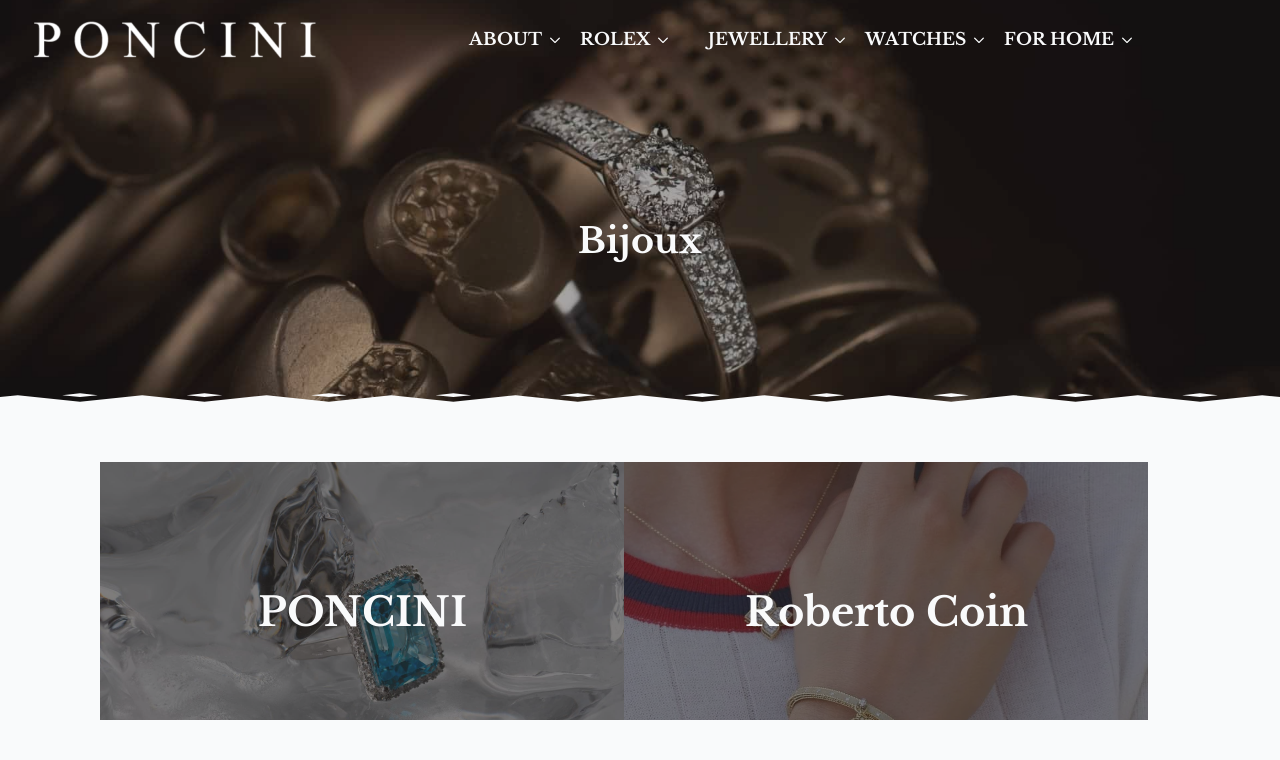

--- FILE ---
content_type: text/html; charset=UTF-8
request_url: https://poncini.com/jewellery/
body_size: 11173
content:
    <!doctype html>
    <html lang="en-US">

    <head>
        <meta charset="UTF-8">
        <meta name="viewport" content="width=device-width, initial-scale=1">
                    
                <title>Bijoux - PONCINI</title>
<meta name="robots" content="index, follow, max-snippet:-1, max-image-preview:large, max-video-preview:-1">
<link rel="canonical" href="https://poncini.com/jewellery/">
<meta property="og:url" content="https://poncini.com/jewellery/">
<meta property="og:site_name" content="PONCINI">
<meta property="og:locale" content="en_US">
<meta property="og:type" content="article">
<meta property="article:author" content="https://www.facebook.com/poncini.ltd">
<meta property="article:publisher" content="https://www.facebook.com/poncini.ltd">
<meta property="og:title" content="Bijoux - PONCINI">
<meta property="fb:pages" content="">
<meta property="fb:admins" content="">
<meta property="fb:app_id" content="">
<meta name="twitter:card" content="summary">
<meta name="twitter:title" content="Bijoux - PONCINI">
<link rel='dns-prefetch' href='//www.googletagmanager.com' />
<link rel="alternate" title="oEmbed (JSON)" type="application/json+oembed" href="https://poncini.com/wp-json/oembed/1.0/embed?url=https%3A%2F%2Fponcini.com%2Fjewellery%2F" />
<link rel="alternate" title="oEmbed (XML)" type="text/xml+oembed" href="https://poncini.com/wp-json/oembed/1.0/embed?url=https%3A%2F%2Fponcini.com%2Fjewellery%2F&#038;format=xml" />

<link data-optimized="2" rel="stylesheet" href="https://poncini.com/wp-content/litespeed/css/2cd3257d5289eb950ff847681f0bd2d5.css?ver=fd5ee" />



<script type="text/javascript" src="https://poncini.com/wp-includes/js/jquery/jquery.min.js?ver=3.7.1" id="jquery-core-js"></script>
<script type="text/javascript" src="https://poncini.com/wp-includes/js/jquery/jquery-migrate.min.js?ver=3.4.1" id="jquery-migrate-js"></script>
<script type="text/javascript" src="https://poncini.com/wp-content/plugins/woocommerce/assets/js/jquery-blockui/jquery.blockUI.min.js?ver=2.7.0-wc.10.4.3" id="wc-jquery-blockui-js" defer="defer" data-wp-strategy="defer"></script>
<script type="text/javascript" id="wc-add-to-cart-js-extra">
/* <![CDATA[ */
var wc_add_to_cart_params = {"ajax_url":"/wp-admin/admin-ajax.php","wc_ajax_url":"/?wc-ajax=%%endpoint%%","i18n_view_cart":"View cart","cart_url":"https://poncini.com/cart/","is_cart":"","cart_redirect_after_add":"no"};
//# sourceURL=wc-add-to-cart-js-extra
/* ]]> */
</script>
<script type="text/javascript" src="https://poncini.com/wp-content/plugins/woocommerce/assets/js/frontend/add-to-cart.min.js?ver=10.4.3" id="wc-add-to-cart-js" defer="defer" data-wp-strategy="defer"></script>
<script type="text/javascript" src="https://poncini.com/wp-content/plugins/woocommerce/assets/js/js-cookie/js.cookie.min.js?ver=2.1.4-wc.10.4.3" id="wc-js-cookie-js" defer="defer" data-wp-strategy="defer"></script>
<script type="text/javascript" id="woocommerce-js-extra">
/* <![CDATA[ */
var woocommerce_params = {"ajax_url":"/wp-admin/admin-ajax.php","wc_ajax_url":"/?wc-ajax=%%endpoint%%","i18n_password_show":"Show password","i18n_password_hide":"Hide password"};
//# sourceURL=woocommerce-js-extra
/* ]]> */
</script>
<script type="text/javascript" src="https://poncini.com/wp-content/plugins/woocommerce/assets/js/frontend/woocommerce.min.js?ver=10.4.3" id="woocommerce-js" defer="defer" data-wp-strategy="defer"></script>

<!-- Google tag (gtag.js) snippet added by Site Kit -->
<!-- Google Analytics snippet added by Site Kit -->
<script type="text/javascript" src="https://www.googletagmanager.com/gtag/js?id=G-76QK32DRVN" id="google_gtagjs-js" async></script>
<script type="text/javascript" id="google_gtagjs-js-after">
/* <![CDATA[ */
window.dataLayer = window.dataLayer || [];function gtag(){dataLayer.push(arguments);}
gtag("set","linker",{"domains":["poncini.com"]});
gtag("js", new Date());
gtag("set", "developer_id.dZTNiMT", true);
gtag("config", "G-76QK32DRVN");
//# sourceURL=google_gtagjs-js-after
/* ]]> */
</script>
<link rel="https://api.w.org/" href="https://poncini.com/wp-json/" /><link rel="alternate" title="JSON" type="application/json" href="https://poncini.com/wp-json/wp/v2/pages/2434" /><link rel="EditURI" type="application/rsd+xml" title="RSD" href="https://poncini.com/xmlrpc.php?rsd" />
<meta name="generator" content="WordPress 6.9" />
<meta name="generator" content="WooCommerce 10.4.3" />
<link rel='shortlink' href='https://poncini.com/?p=2434' />
<meta name="generator" content="Site Kit by Google 1.170.0" />	<noscript><style>.woocommerce-product-gallery{ opacity: 1 !important; }</style></noscript>
	
<script>
  document.addEventListener("DOMContentLoaded", function () {
    function moveRolexContainer() {
      var mediaQuery = window.matchMedia("(max-width: 1024px)");
      var rolexContainer = document.getElementById("rolex_container");
      rolexContainer = rolexContainer.parentNode;

      var targetList = document.querySelector("ul.breakdance-menu-list");

      // Vérifie si la largeur de l'écran est de 991px ou moins
      if (mediaQuery.matches) {
        // Assurez-vous que les éléments existent avant de tenter de les déplacer
        if (rolexContainer && targetList) {
          targetList.appendChild(rolexContainer); // Déplace rolex_container dans la liste cible
        }
      }
    }

    // Exécutez une fois au chargement pour vérifier la résolution initiale
    moveRolexContainer();

    // Écoute les changements de taille de fenêtre pour ajuster si nécessaire
    window.addEventListener("resize", moveRolexContainer);
  });
</script>



<script>
  document.addEventListener("DOMContentLoaded", function () {
    function moveRolexContainer2() {
      var mediaQuery = window.matchMedia("(max-width: 1024px)");
      var rolexContainer2 = document.getElementById("rolex_container");
      rolexContainer2 = rolexContainer2.parentNode;

      var targetList = document.querySelector("ul.breakdance-menu-list");

      // Vérifie si la largeur de l'écran est de 991px ou moins
      if (mediaQuery.matches) {
        // Assurez-vous que les éléments existent avant de tenter de les déplacer
        if (rolexContainer2 && targetList) {
          targetList.appendChild(rolexContainer2); // Déplace rolex_container dans la liste cible
        }
      }
    }

    // Exécutez une fois au chargement pour vérifier la résolution initiale
    moveRolexContainer2();

    // Écoute les changements de taille de fenêtre pour ajuster si nécessaire
    window.addEventListener("resize", moveRolexContainer2);
  });
</script>

<link rel="icon" href="https://poncini.com/wp-content/uploads/2023/06/cropped-logo-icone-poncini-32x32.webp" sizes="32x32" />
<link rel="icon" href="https://poncini.com/wp-content/uploads/2023/06/cropped-logo-icone-poncini-192x192.webp" sizes="192x192" />
<link rel="apple-touch-icon" href="https://poncini.com/wp-content/uploads/2023/06/cropped-logo-icone-poncini-180x180.webp" />
<meta name="msapplication-TileImage" content="https://poncini.com/wp-content/uploads/2023/06/cropped-logo-icone-poncini-270x270.webp" />
		
		<!-- [HEADER ASSETS] -->



































<!-- [/EOF HEADER ASSETS] -->
<script src="https://cdn.occtoo.com/cartier/pdg/ux-
container/v1/index.min.js"></script>
<script>
window.CartierPDGSettings = {
partner: 'ad0c3499-7a7b-4b4a-b087-3943225ebc48',
language: 'en'
};
</script>



<script src="https://static.rolex.com/retailers/clock/retailercall.js"></script>    </head>
    
    <body class="wp-singular page-template-default page page-id-2434 wp-theme-breakdance-zero breakdance theme-breakdance-zero woocommerce-no-js">
            <header class="bde-header-builder-1733-100 bde-header-builder bde-header-builder--sticky bde-header-builder--sticky-scroll-slide bde-header-builder--overlay">
<div class="bde-header-builder__header-builder-border-top"></div>

<div class="bde-header-builder__container"><div class="bde-div-1733-101 bde-div">
  
  
	



<div class="bde-image-1733-102 bde-image">
<figure class="breakdance-image breakdance-image--78">
	<div class="breakdance-image-container">
		<div class="breakdance-image-clip"><a class="breakdance-image-link breakdance-image-link--url" href="/" target="_self" rel="noopener" data-sub-html="" data-lg-size="-"><img class="breakdance-image-object" src="https://poncini.com/wp-content/uploads/2023/12/PONCINI-LOGO-white-e1703041916407-300-50.png" width="300" height="50" sizes="(max-width: 300px) 100vw, 300px" alt="poncini"></a></div>
	</div></figure>

</div>
</div><div class="bde-div-1733-103 bde-div">
  
  
	



<div class="bde-wp-menu-1733-108 bde-wp-menu">


      
        
    <nav class="breakdance-menu breakdance-menu--collapse  breakdance-menu--active-styles breakdance-menu--active-underline  ">
    <button class="breakdance-menu-toggle breakdance-menu-toggle--squeeze" type="button" aria-label="Open Menu" aria-expanded="false" aria-controls="menu-108">
                  <span class="breakdance-menu-toggle-icon">
            <span class="breakdance-menu-toggle-lines"></span>
          </span>
            </button>
    
  <ul class="breakdance-menu-list" id="menu-108">
              
      <li class="breakdance-menu-topbar">
            <a class="breakdance-menu-topbar-logo" href="/">
                              <img src="https://poncini.com/wp-content/uploads/2023/06/PONCINI-LOGO-white.png" alt="" width="" />
                          </a>
    
              <button class="breakdance-menu-close-button" type="button">Close</button>
          </li>
  
    <li id="menu-item-38" class="menu-item menu-item-type-custom menu-item-object-custom menu-item-has-children menu-item-38 breakdance-menu-item breakdance-dropdown breakdance-dropdown--wp"><div class="breakdance-dropdown-toggle"><a href="#" class="breakdance-menu-link" aria-expanded="false">About</a><button class="breakdance-menu-link-arrow" type="button" aria-expanded="false" aria-label="About Submenu"></button></div><div class="breakdance-dropdown-floater" aria-hidden="true">
  <div class="breakdance-dropdown-body">
    <div class="breakdance-dropdown-section">
<ul class="breakdance-dropdown-links">
	<li id="menu-item-42" class="menu-item menu-item-type-post_type menu-item-object-page menu-item-42 breakdance-dropdown-item"><a href="https://poncini.com/about/our-story/" class="breakdance-dropdown-link"><span class="breakdance-dropdown-link__text">Our story</span></a></li>
	<li id="menu-item-208" class="menu-item menu-item-type-post_type menu-item-object-page menu-item-208 breakdance-dropdown-item"><a href="https://poncini.com/about/our-shops/" class="breakdance-dropdown-link"><span class="breakdance-dropdown-link__text">Our shops</span></a></li>
	<li id="menu-item-382" class="menu-item menu-item-type-post_type menu-item-object-page menu-item-382 breakdance-dropdown-item"><a href="https://poncini.com/parure/" class="breakdance-dropdown-link"><span class="breakdance-dropdown-link__text">Parure</span></a></li>
	<li id="menu-item-41" class="menu-item menu-item-type-post_type menu-item-object-page menu-item-41 breakdance-dropdown-item"><a href="https://poncini.com/about/our-manufacture/" class="breakdance-dropdown-link"><span class="breakdance-dropdown-link__text">Our manufacture</span></a></li>
	<li id="menu-item-40" class="menu-item menu-item-type-post_type menu-item-object-page menu-item-40 breakdance-dropdown-item"><a href="https://poncini.com/about/after-sales-service/" class="breakdance-dropdown-link"><span class="breakdance-dropdown-link__text">After sales service</span></a></li>
	<li id="menu-item-39" class="menu-item menu-item-type-post_type menu-item-object-page menu-item-39 breakdance-dropdown-item"><a href="https://poncini.com/about/contact/" class="breakdance-dropdown-link"><span class="breakdance-dropdown-link__text">Contact</span></a></li>
</ul>
    </div>
  </div>
</div></li>
<li id="menu-item-265" class="menu-item menu-item-type-post_type menu-item-object-page menu-item-265 breakdance-menu-item"><a href="https://poncini.com/watches-2/rolex/" class="breakdance-menu-link">Rolex</a></li>
<li id="menu-item-48" class="menu-item menu-item-type-post_type menu-item-object-page menu-item-has-children menu-item-48 breakdance-menu-item breakdance-dropdown breakdance-dropdown--wp breakdance-dropdown--with-link"><div class="breakdance-dropdown-toggle"><a href="https://poncini.com/jewellery-2/" class="breakdance-menu-link" aria-expanded="false">Jewellery</a><button class="breakdance-menu-link-arrow" type="button" aria-expanded="false" aria-label="Jewellery Submenu"></button></div><div class="breakdance-dropdown-floater" aria-hidden="true">
  <div class="breakdance-dropdown-body">
    <div class="breakdance-dropdown-section">
<ul class="breakdance-dropdown-links">
	<li id="menu-item-499" class="menu-item menu-item-type-taxonomy menu-item-object-product_cat menu-item-499 breakdance-dropdown-item"><a href="https://poncini.com/product-category/jewellery/poncini/" class="breakdance-dropdown-link"><span class="breakdance-dropdown-link__text">PONCINI</span></a></li>
	<li id="menu-item-498" class="menu-item menu-item-type-taxonomy menu-item-object-product_cat menu-item-498 breakdance-dropdown-item"><a href="https://poncini.com/product-category/jewellery/roberto-coin/" class="breakdance-dropdown-link"><span class="breakdance-dropdown-link__text">Roberto Coin</span></a></li>
	<li id="menu-item-3839" class="menu-item menu-item-type-taxonomy menu-item-object-product_cat menu-item-3839 breakdance-dropdown-item"><a href="https://poncini.com/product-category/jewellery/vhernier/" class="breakdance-dropdown-link"><span class="breakdance-dropdown-link__text">Vhernier</span></a></li>
	<li id="menu-item-4438" class="menu-item menu-item-type-taxonomy menu-item-object-product_cat menu-item-4438 breakdance-dropdown-item"><a href="https://poncini.com/product-category/jewellery/messika/" class="breakdance-dropdown-link"><span class="breakdance-dropdown-link__text">Messika</span></a></li>
</ul>
    </div>
  </div>
</div></li>
<li id="menu-item-43" class="menu-item menu-item-type-post_type menu-item-object-page menu-item-has-children menu-item-43 breakdance-menu-item breakdance-dropdown breakdance-dropdown--wp breakdance-dropdown--with-link"><div class="breakdance-dropdown-toggle"><a href="https://poncini.com/watches-2/" class="breakdance-menu-link" aria-expanded="false">Watches</a><button class="breakdance-menu-link-arrow" type="button" aria-expanded="false" aria-label="Watches Submenu"></button></div><div class="breakdance-dropdown-floater" aria-hidden="true">
  <div class="breakdance-dropdown-body">
    <div class="breakdance-dropdown-section">
<ul class="breakdance-dropdown-links">
	<li id="menu-item-202" class="menu-item menu-item-type-post_type menu-item-object-page menu-item-202 breakdance-dropdown-item"><a href="https://poncini.com/watches-2/rolex/" class="breakdance-dropdown-link"><span class="breakdance-dropdown-link__text">Rolex</span></a></li>
	<li id="menu-item-161" class="menu-item menu-item-type-post_type menu-item-object-page menu-item-161 breakdance-dropdown-item"><a href="https://poncini.com/watches-2/cartier/" class="breakdance-dropdown-link"><span class="breakdance-dropdown-link__text">Cartier</span></a></li>
	<li id="menu-item-160" class="menu-item menu-item-type-post_type menu-item-object-page menu-item-160 breakdance-dropdown-item"><a href="https://poncini.com/watches-2/breitling/" class="breakdance-dropdown-link"><span class="breakdance-dropdown-link__text">Breitling</span></a></li>
	<li id="menu-item-487" class="menu-item menu-item-type-taxonomy menu-item-object-product_cat menu-item-487 breakdance-dropdown-item"><a href="https://poncini.com/product-category/watches/bell-and-ross/" class="breakdance-dropdown-link"><span class="breakdance-dropdown-link__text">Bell and Ross</span></a></li>
	<li id="menu-item-488" class="menu-item menu-item-type-taxonomy menu-item-object-product_cat menu-item-488 breakdance-dropdown-item"><a href="https://poncini.com/product-category/watches/longines/" class="breakdance-dropdown-link"><span class="breakdance-dropdown-link__text">Longines</span></a></li>
	<li id="menu-item-923" class="menu-item menu-item-type-taxonomy menu-item-object-product_cat menu-item-923 breakdance-dropdown-item"><a href="https://poncini.com/product-category/watches/omega/" class="breakdance-dropdown-link"><span class="breakdance-dropdown-link__text">Omega</span></a></li>
	<li id="menu-item-489" class="menu-item menu-item-type-taxonomy menu-item-object-product_cat menu-item-489 breakdance-dropdown-item"><a href="https://poncini.com/product-category/watches/rado/" class="breakdance-dropdown-link"><span class="breakdance-dropdown-link__text">Rado</span></a></li>
	<li id="menu-item-490" class="menu-item menu-item-type-taxonomy menu-item-object-product_cat menu-item-490 breakdance-dropdown-item"><a href="https://poncini.com/product-category/watches/tag-heuer/" class="breakdance-dropdown-link"><span class="breakdance-dropdown-link__text">TAG Heuer</span></a></li>
	<li id="menu-item-442" class="menu-item menu-item-type-taxonomy menu-item-object-product_cat menu-item-442 breakdance-dropdown-item"><a href="https://poncini.com/product-category/watches/tudor/" class="breakdance-dropdown-link"><span class="breakdance-dropdown-link__text">Tudor</span></a></li>
	<li id="menu-item-491" class="menu-item menu-item-type-taxonomy menu-item-object-product_cat menu-item-491 breakdance-dropdown-item"><a href="https://poncini.com/product-category/watches/zenith/" class="breakdance-dropdown-link"><span class="breakdance-dropdown-link__text">Zenith</span></a></li>
</ul>
    </div>
  </div>
</div></li>
<li id="menu-item-45" class="menu-item menu-item-type-post_type menu-item-object-page menu-item-has-children menu-item-45 breakdance-menu-item breakdance-dropdown breakdance-dropdown--wp breakdance-dropdown--with-link"><div class="breakdance-dropdown-toggle"><a href="https://poncini.com/for-home-2/" class="breakdance-menu-link" aria-expanded="false">For Home</a><button class="breakdance-menu-link-arrow" type="button" aria-expanded="false" aria-label="For Home Submenu"></button></div><div class="breakdance-dropdown-floater" aria-hidden="true">
  <div class="breakdance-dropdown-body">
    <div class="breakdance-dropdown-section">
<ul class="breakdance-dropdown-links">
	<li id="menu-item-795" class="menu-item menu-item-type-post_type menu-item-object-page menu-item-795 breakdance-dropdown-item"><a href="https://poncini.com/for-home-2/accessories/" class="breakdance-dropdown-link"><span class="breakdance-dropdown-link__text">Accessories</span></a></li>
	<li id="menu-item-796" class="menu-item menu-item-type-post_type menu-item-object-page menu-item-796 breakdance-dropdown-item"><a href="https://poncini.com/for-home-2/decoration/" class="breakdance-dropdown-link"><span class="breakdance-dropdown-link__text">Decoration</span></a></li>
	<li id="menu-item-798" class="menu-item menu-item-type-post_type menu-item-object-page menu-item-798 breakdance-dropdown-item"><a href="https://poncini.com/for-home-2/tableware/" class="breakdance-dropdown-link"><span class="breakdance-dropdown-link__text">Tableware</span></a></li>
	<li id="menu-item-799" class="menu-item menu-item-type-post_type menu-item-object-page menu-item-799 breakdance-dropdown-item"><a href="https://poncini.com/for-home-2/writing-instruments/" class="breakdance-dropdown-link"><span class="breakdance-dropdown-link__text">Writing instruments</span></a></li>
</ul>
    </div>
  </div>
</div></li>

  </ul>
  </nav>


</div>
</div><div class="bde-div-1733-105 bde-div">
  
  
	



<div id="rolex_container" class="bde-code-block-1733-107 bde-code-block">

  <a href="https://poncini.com/rolex" style="display:inline-block">
<div class="rolex-retailer-clock">
</div>
</a>
<script src="https://static.rolex.com/retailers/clock/retailercall.js"></script>
<script>
var rdp = new RolexRetailerClock();
var rdpConfig = {
dealerAPIKey: '8d01e1de57624473ab05ea9eb6aa0dc6',
lang: 'en',
colour: 'gold'
}
try {
rdp.getRetailerClock(rdpConfig);
} catch (err) {}
</script>


</div>
</div></div>


</header><main class="bde-themeless-template-content-area-191-100 bde-themeless-template-content-area"><section class="bde-section-2434-100 bde-section">
              
  
  
	

  <div class="section-background-overlay"></div>


        <div class="section-shape-divider-wrapper section-shape-divider-wrapper--1">
          <span class="section-shape-divider">
                      <svg
                xmlns="http://www.w3.org/2000/svg"
                viewBox="0 0 1440 320"
                preserveAspectRatio="none"
            >
              <g id="Diamonds-Row" stroke="none" stroke-width="1" fill="none" fill-rule="evenodd">
                    <path d="M1420,140 L1440,160 L1440,320 L0,320 L0,160 L20,140 L90,210 L160,140 L230,210 L300,140 L370,210 L440,140 L510,210 L580,140 L650,210 L720,140 L790,210 L860,140 L930,210 L1000,140 L1070,210 L1140,140 L1210,210 L1280,140 L1350,210 L1420,140 Z M650,120 L670,140 L650,160 L630,140 L650,120 Z M790,120 L810,140 L790,160 L770,140 L790,120 Z M90,120 L110,140 L90,160 L70,140 L90,120 Z M930,120 L950,140 L930,160 L910,140 L930,120 Z M230,120 L250,140 L230,160 L210,140 L230,120 Z M1070,120 L1090,140 L1070,160 L1050,140 L1070,120 Z M370,120 L390,140 L370,160 L350,140 L370,120 Z M1210,120 L1230,140 L1210,160 L1190,140 L1210,120 Z M510,120 L530,140 L510,160 L490,140 L510,120 Z M1350,120 L1370,140 L1350,160 L1330,140 L1350,120 Z" fill="currentColor"></path>
                </g>
            </svg>
                    </span>
      </div>
  <div class="section-container"><h1 class="bde-heading-2434-101 bde-heading">
Bijoux
</h1></div>
</section><section class="bde-section-2434-102 bde-section">
  
  
	



<div class="section-container"><div class="bde-columns-2434-103 bde-columns"><div class="bde-column-2434-104 bde-column">
  
  
	



<a class="bde-container-link-2434-151 bde-container-link breakdance-link" href="https://poncini.com/categorie-produit/bijoux/poncini-fr/?lang=fr" target="_self" data-type="url">
              
  
  
	

  <div class="section-background-overlay"></div>


<h2 class="bde-heading-2434-149 bde-heading">
PONCINI
</h2>

</a>
</div><div class="bde-column-2434-152 bde-column">
  
  
	



<a class="bde-container-link-2434-153 bde-container-link breakdance-link" href="https://poncini.com/categorie-produit/bijoux/roberto-coin-fr/?lang=fr" target="_self" data-type="url">
              
  
  
	

  <div class="section-background-overlay"></div>


<h2 class="bde-heading-2434-154 bde-heading">
Roberto Coin
</h2>

</a>
</div></div></div>
</section><div class="bde-globalblock-2434-168 bde-globalblock"><section class="bde-section-2450-100-2450-1 bde-section bde-section-2450-100">
  
  
	



        <div class="section-shape-divider-wrapper section-shape-divider-wrapper--1">
          <span class="section-shape-divider">
                      <svg
                xmlns="http://www.w3.org/2000/svg"
                viewBox="0 0 1440 320"
                preserveAspectRatio="none"
            >
              <path fill="currentColor" fill-opacity="1" d="M0,288L1440,0L1440,320L0,320Z"></path>
            </svg>
                    </span>
      </div>
        <div class="section-shape-divider-wrapper section-shape-divider-wrapper--2">
          <span class="section-shape-divider">
                      <svg
                xmlns="http://www.w3.org/2000/svg"
                viewBox="0 0 1440 320"
                preserveAspectRatio="none"
            >
              <path fill="currentColor" fill-opacity="1" d="M0,288L1440,0L1440,320L0,320Z"></path>
            </svg>
                    </span>
      </div>
  <div class="section-container"><div class="bde-columns-2450-101-2450-1 bde-columns bde-columns-2450-101"><div class="bde-column-2450-102-2450-1 bde-column bde-column-2450-102">
  
  
	



<div class="bde-image-2450-103-2450-1 bde-image bde-image-2450-103">
<figure class="breakdance-image breakdance-image--267">
	<div class="breakdance-image-container">
		<div class="breakdance-image-clip"><img fetchpriority="high" decoding="async" class="breakdance-image-object" src="https://poncini.com/wp-content/uploads/2023/07/maisn-peinte-crop-e1688980819371.webp" width="760" height="323" srcset="https://poncini.com/wp-content/uploads/2023/07/maisn-peinte-crop-e1688980819371.webp 760w, https://poncini.com/wp-content/uploads/2023/07/maisn-peinte-crop-e1688980819371-300x128.webp 300w" sizes="(max-width: 760px) 100vw, 760px"></div>
	</div></figure>

</div>
</div><div class="bde-column-2450-104-2450-1 bde-column bde-column-2450-104">
  
  
	



<div class="bde-text-2450-105-2450-1 bde-text bde-text-2450-105">
Boutiques PONCINI
</div><h2 class="bde-heading-2450-106-2450-1 bde-heading bde-heading-2450-106">
Venez nous rencontrer !
</h2><div class="bde-text-2450-107-2450-1 bde-text bde-text-2450-107">
Entrez dans notre monde et découvrez l'art, le savoir-faire et l'élégance intemporelle des produits présentés dans nos boutiques.<br><br>Plongez dans l'essence du luxe, jusque dans les moindres détails, et créez des souvenirs inoubliables grâce à nos offres inégalées.
</div><div class="bde-button-2450-108-2450-1 bde-button bde-button-2450-108">
    
                        
                        
    
    
    
    
            
                    
            
            

    
    
    
    
    
    <a class="breakdance-link button-atom button-atom--primary bde-button__button" href="/our-shops/?lang=fr" target="_self" data-type="url"  >

    
        <span class="button-atom__text">Les Boutiques</span>

        
        
                </a>

    


</div><div class="bde-button-2450-109-2450-1 bde-button bde-button-2450-109">
    
                        
                        
              
    
    
    
            
                    
            
                           
                       
                 

    
    
              
                    
    
    <a class="breakdance-link button-atom button-atom--secondary bde-button__button" href="#" target="_self" data-type="action"  id="appointment" data-action='{"type":"popup","popupOptions":{"popupId":"291","popupAction":"open"}}' >

    
        <span class="button-atom__text">Prendre un Rendez-vous</span>

        
        
                </a>

    


</div>
</div></div></div>
</section></div></main><section class="bde-section-28-138 bde-section">
  
  
	



<div class="section-container"><div class="bde-columns-28-139 bde-columns"><div class="bde-column-28-140 bde-column">
  
  
	



<div class="bde-social-icons-28-146 bde-social-icons">
                  
            
            

    
    
    
    
    
    <a class="breakdance-link bde-social-icons__icon-wrapper bde-social-icons__icon-youtube" href="https://www.youtube.com/@PonciniMauritius" target="_self" data-type="url" aria-label="youtube" >

             <svg xmlns="http://www.w3.org/2000/svg" width="100%" viewBox="0 0 24 24">
            <path d="M19.615 3.184c-3.604-.246-11.631-.245-15.23 0-3.897.266-4.356 2.62-4.385 8.816.029 6.185.484 8.549 4.385 8.816 3.6.245 11.626.246 15.23 0 3.897-.266 4.356-2.62 4.385-8.816-.029-6.185-.484-8.549-4.385-8.816zm-10.615 12.816v-8l8 3.993-8 4.007z"/>
       </svg>
              </a>

                    
            
            

    
    
    
    
    
    <a class="breakdance-link bde-social-icons__icon-wrapper bde-social-icons__icon-instagram" href="https://www.instagram.com/poncini.ltd/" target="_blank" data-type="url" aria-label="instagram" >

             <svg xmlns="http://www.w3.org/2000/svg" width="100%" viewBox="0 0 24 24">
            <path d="M12 2.163c3.204 0 3.584.012 4.85.07 3.252.148 4.771 1.691 4.919 4.919.058 1.265.069 1.645.069 4.849 0 3.205-.012 3.584-.069 4.849-.149 3.225-1.664 4.771-4.919 4.919-1.266.058-1.644.07-4.85.07-3.204 0-3.584-.012-4.849-.07-3.26-.149-4.771-1.699-4.919-4.92-.058-1.265-.07-1.644-.07-4.849 0-3.204.013-3.583.07-4.849.149-3.227 1.664-4.771 4.919-4.919 1.266-.057 1.645-.069 4.849-.069zm0-2.163c-3.259 0-3.667.014-4.947.072-4.358.2-6.78 2.618-6.98 6.98-.059 1.281-.073 1.689-.073 4.948 0 3.259.014 3.668.072 4.948.2 4.358 2.618 6.78 6.98 6.98 1.281.058 1.689.072 4.948.072 3.259 0 3.668-.014 4.948-.072 4.354-.2 6.782-2.618 6.979-6.98.059-1.28.073-1.689.073-4.948 0-3.259-.014-3.667-.072-4.947-.196-4.354-2.617-6.78-6.979-6.98-1.281-.059-1.69-.073-4.949-.073zm0 5.838c-3.403 0-6.162 2.759-6.162 6.162s2.759 6.163 6.162 6.163 6.162-2.759 6.162-6.163c0-3.403-2.759-6.162-6.162-6.162zm0 10.162c-2.209 0-4-1.79-4-4 0-2.209 1.791-4 4-4s4 1.791 4 4c0 2.21-1.791 4-4 4zm6.406-11.845c-.796 0-1.441.645-1.441 1.44s.645 1.44 1.441 1.44c.795 0 1.439-.645 1.439-1.44s-.644-1.44-1.439-1.44z"/>
       </svg>
              </a>

                    
            
            

    
    
    
    
    
    <a class="breakdance-link bde-social-icons__icon-wrapper bde-social-icons__icon-facebook" href="https://www.facebook.com/poncini.ltd" target="_blank" data-type="url" aria-label="facebook" >

             <svg xmlns="http://www.w3.org/2000/svg" width="100%" viewBox="0 0 24 24">
            <path d="M9 8h-3v4h3v12h5v-12h3.642l.358-4h-4v-1.667c0-.955.192-1.333 1.115-1.333h2.885v-5h-3.808c-3.596 0-5.192 1.583-5.192 4.615v3.385z"/>
       </svg>
              </a>

    
</div><a class="bde-text-link-28-112 bde-text-link breakdance-link" href="/terms-and-conditions" target="_self" data-type="url">
  Terms and Conditions

</a>
</div><div class="bde-column-28-141 bde-column">
  
  
	



<div class="bde-image-28-143 bde-image">
<figure class="breakdance-image breakdance-image--108">
	<div class="breakdance-image-container">
		<div class="breakdance-image-clip"><a class="breakdance-image-link breakdance-image-link--url" href="/" target="_self" rel="noopener" data-sub-html="" data-lg-size="-"><img class="breakdance-image-object" src="https://poncini.com/wp-content/uploads/2023/08/dp-141-141.png" width="141" height="141" alt="poncini maurice"></a></div>
	</div></figure>

</div>
</div><div class="bde-column-28-142 bde-column">
  
  
	



<div class="bde-text-28-144 bde-text">
2, Jules Koenig Street <br>Port Louis, Mauritius <br><br>Tel: (+230) 212 0818 <br>Fax: (+230) 208 8850<br><br><a href="/cdn-cgi/l/email-protection#2a4945445e4b495e6a5a45444943444304494547"><span class="__cf_email__" data-cfemail="5b3834352f3a382f1b2b34353832353275383436">[email&#160;protected]</span><br></a>
</div>
</div></div></div>
</section><section class="bde-section-28-148 bde-section">
  
  
	



<div class="section-container"><div class="bde-div-28-149 bde-div">
  
  
	



<div class="bde-text-28-150 bde-text">
© 2025 PONCINI. All rights reserved. <a style="color:#888888"href="/terms-and-conditions">Privacy Policy</a>. Made by <a href="https://artimon.be" style="color:#888888"target="_blank">Artimon Digital</a>.
</div>
</div></div>
</section>        <script data-cfasync="false" src="/cdn-cgi/scripts/5c5dd728/cloudflare-static/email-decode.min.js"></script><script type="speculationrules">
{"prefetch":[{"source":"document","where":{"and":[{"href_matches":"/*"},{"not":{"href_matches":["/wp-*.php","/wp-admin/*","/wp-content/uploads/*","/wp-content/*","/wp-content/plugins/*","/wp-content/plugins/breakdance/plugin/themeless/themes/breakdance-zero/*","/*\\?(.+)"]}},{"not":{"selector_matches":"a[rel~=\"nofollow\"]"}},{"not":{"selector_matches":".no-prefetch, .no-prefetch a"}}]},"eagerness":"conservative"}]}
</script>
<div class="breakdance"><div class="bde-popup-291-100 bde-popup">
<div
    class="breakdance-popup
    "
    data-breakdance-popup-id="291"
        >
  <div class='breakdance-popup-content'>
    <section class="bde-section-291-102 bde-section">
  
  
	



<div class="section-container"><h4 class="bde-heading-291-103 bde-heading">
BOOK AN APPOINTMENT
</h4><h5 class="bde-heading-291-104 bde-heading">
5 OFFICIAL PONCINI SHOPS
</h5><div class="bde-fancy-divider-291-105 bde-fancy-divider">


<div class="bde-fancy-divider__wrapper">
  <div class="bde-fancy-divider__separator has-content  ">
  	    	    	    			    		<div class="bde-fancy-divider__content bde-fancy-divider__content--icon"><svg xmlns="http://www.w3.org/2000/svg" id="icon-diamonds" viewBox="0 0 32 32">
<path d="M16 0l-10 16 10 16 10-16z"/>
</svg></div>
    	                  </div>
</div>

</div><div class="bde-text-291-106 bde-text">
Please select your favorite Shop below and send your request. Our team will go back to you shortly to confirm the meeting.
</div></div>
</section><div class="bde-form-builder-291-101 bde-form-builder">

<form id="contact-form101" class="breakdance-form breakdance-form--vertical" data-options="{&quot;slug&quot;:&quot;custom&quot;,&quot;name&quot;:&quot;Contact Form&quot;,&quot;ajaxUrl&quot;:&quot;https:\/\/poncini.com\/wp-admin\/admin-ajax.php&quot;,&quot;clearOnSuccess&quot;:true,&quot;hideOnSuccess&quot;:true,&quot;successMessage&quot;:&quot;Your message has been received! We will go back to you shortly for confirmation.&quot;,&quot;errorMessage&quot;:&quot;Something went wrong&quot;,&quot;redirect&quot;:false,&quot;redirectUrl&quot;:&quot;&quot;,&quot;customJavaScript&quot;:&quot;&quot;,&quot;recaptcha&quot;:{&quot;key&quot;:&quot;&quot;,&quot;enabled&quot;:false},&quot;honeypot_enabled&quot;:false,&quot;popupsOnSuccess&quot;:[],&quot;popupsOnError&quot;:[]}" data-steps="0" >
  
  
  
<div class="breakdance-form-field breakdance-form-field--select" >
    
    
            <label class="breakdance-form-field__label" for="shop">
            Your Shop:<span class="breakdance-form-field__required">*</span>
        </label>
    
    <select
    class="breakdance-form-field__input"
    id="shop"
    name="fields[shop]"
    required
    
        >
      <option value="">Select...</option>
          <option value="poncini-portlouis" >PONCINI Port-Louis</option>
        <option value="poncini-caudan" >PONCINI Caudan</option>
        <option value="poncini-curepipe" >PONCINI Curepipe</option>
        <option value="parure-trouauxbiches" >PARURE Trou Aux Biches</option>
        <option value="parure-paradis" >PARURE Paradis</option>
  </select>


    
    
</div>


<div class="breakdance-form-field breakdance-form-field--text" >
    
    
            <label class="breakdance-form-field__label" for="name">
            Your Name:<span class="breakdance-form-field__required">*</span>
        </label>
    
    <input
    class="breakdance-form-field__input"
    id="name"
    aria-describedby="name"
    type="text"
    name="fields[name]"
    placeholder=""
    value=""
                
        
        
    required
    
    
    
>


    
    
</div>


<div class="breakdance-form-field breakdance-form-field--email" >
    
    
            <label class="breakdance-form-field__label" for="email">
            Your email:<span class="breakdance-form-field__required">*</span>
        </label>
    
    <input
    class="breakdance-form-field__input"
    id="email"
    aria-describedby="email"
    type="email"
    name="fields[email]"
    placeholder=""
    value=""
                
        
        
    required
    
    
    
>


    
    
</div>


<div class="breakdance-form-field breakdance-form-field--tel" >
    
    
            <label class="breakdance-form-field__label" for="xojanc">
            Your phone Number:<span class="breakdance-form-field__required">*</span>
        </label>
    
    <input
    class="breakdance-form-field__input"
    id="xojanc"
    aria-describedby="xojanc"
    type="tel"
    name="fields[xojanc]"
    placeholder=""
    value=""
                
        
        
    required
    
    
    
>


    
    
</div>


<div class="breakdance-form-field breakdance-form-field--date" >
    
    
            <label class="breakdance-form-field__label" for="date">
            Date<span class="breakdance-form-field__required">*</span>
        </label>
    
    <input
    class="breakdance-form-field__input"
    id="date"
    aria-describedby="date"
    type="date"
    name="fields[date]"
    placeholder=""
    value=""
                min="2023-08-25"
        
        
    required
    
    
    
>


    
    
</div>


<div class="breakdance-form-field breakdance-form-field--textarea" >
    
    
            <label class="breakdance-form-field__label" for="message">
            Message (optionnal)
        </label>
    
    <textarea
    class="breakdance-form-field__input"
    id="message"
    aria-describedby="message"
    type="textarea"
    name="fields[message]"
        placeholder=""
    
    >
</textarea>


    
    
</div>


  

<div class="breakdance-form-field breakdance-form-footer">
    
    
                                    
    
    
    
    
            
            <button type="submit" class="button-atom button-atom--primary breakdance-form-button breakdance-form-button__submit"  >
    
        <span class="button-atom__text">Send my request</span>

        
        
            </button>
    
    <input type="hidden" name="form_id" value="101">
    <input type="hidden" name="post_id" value="291">
</div>

  
</form>


</div>
  </div>
    	<div class="breakdance-popup-close-button breakdance-popup-position-top-right" data-breakdance-popup-reference="291" data-breakdance-popup-action="close">
      <div class="breakdance-popup-close-icon">
                  <svg viewBox="0 0 24 24">
            <path d="M20 6.91L17.09 4L12 9.09L6.91 4L4 6.91L9.09 12L4 17.09L6.91 20L12 14.91L17.09 20L20 17.09L14.91 12L20 6.91Z" />
          </svg>
              </div>
    </div>
  </div>

</div></div>	<script type='text/javascript'>
		(function () {
			var c = document.body.className;
			c = c.replace(/woocommerce-no-js/, 'woocommerce-js');
			document.body.className = c;
		})();
	</script>
	

<script type="text/javascript" src="https://poncini.com/wp-content/plugins/breakdance/subplugins/breakdance-woocommerce/js/quantity.js?ver=2.6.1" id="breakdance-woo-qty-js"></script>
<script type="text/javascript" src="https://poncini.com/wp-content/plugins/woocommerce/assets/js/sourcebuster/sourcebuster.min.js?ver=10.4.3" id="sourcebuster-js-js"></script>
<script type="text/javascript" id="wc-order-attribution-js-extra">
/* <![CDATA[ */
var wc_order_attribution = {"params":{"lifetime":1.0e-5,"session":30,"base64":false,"ajaxurl":"https://poncini.com/wp-admin/admin-ajax.php","prefix":"wc_order_attribution_","allowTracking":true},"fields":{"source_type":"current.typ","referrer":"current_add.rf","utm_campaign":"current.cmp","utm_source":"current.src","utm_medium":"current.mdm","utm_content":"current.cnt","utm_id":"current.id","utm_term":"current.trm","utm_source_platform":"current.plt","utm_creative_format":"current.fmt","utm_marketing_tactic":"current.tct","session_entry":"current_add.ep","session_start_time":"current_add.fd","session_pages":"session.pgs","session_count":"udata.vst","user_agent":"udata.uag"}};
//# sourceURL=wc-order-attribution-js-extra
/* ]]> */
</script>
<script type="text/javascript" src="https://poncini.com/wp-content/plugins/woocommerce/assets/js/frontend/order-attribution.min.js?ver=10.4.3" id="wc-order-attribution-js"></script>
<script id="wp-emoji-settings" type="application/json">
{"baseUrl":"https://s.w.org/images/core/emoji/17.0.2/72x72/","ext":".png","svgUrl":"https://s.w.org/images/core/emoji/17.0.2/svg/","svgExt":".svg","source":{"concatemoji":"https://poncini.com/wp-includes/js/wp-emoji-release.min.js?ver=6.9"}}
</script>
<script type="module">
/* <![CDATA[ */
/*! This file is auto-generated */
const a=JSON.parse(document.getElementById("wp-emoji-settings").textContent),o=(window._wpemojiSettings=a,"wpEmojiSettingsSupports"),s=["flag","emoji"];function i(e){try{var t={supportTests:e,timestamp:(new Date).valueOf()};sessionStorage.setItem(o,JSON.stringify(t))}catch(e){}}function c(e,t,n){e.clearRect(0,0,e.canvas.width,e.canvas.height),e.fillText(t,0,0);t=new Uint32Array(e.getImageData(0,0,e.canvas.width,e.canvas.height).data);e.clearRect(0,0,e.canvas.width,e.canvas.height),e.fillText(n,0,0);const a=new Uint32Array(e.getImageData(0,0,e.canvas.width,e.canvas.height).data);return t.every((e,t)=>e===a[t])}function p(e,t){e.clearRect(0,0,e.canvas.width,e.canvas.height),e.fillText(t,0,0);var n=e.getImageData(16,16,1,1);for(let e=0;e<n.data.length;e++)if(0!==n.data[e])return!1;return!0}function u(e,t,n,a){switch(t){case"flag":return n(e,"\ud83c\udff3\ufe0f\u200d\u26a7\ufe0f","\ud83c\udff3\ufe0f\u200b\u26a7\ufe0f")?!1:!n(e,"\ud83c\udde8\ud83c\uddf6","\ud83c\udde8\u200b\ud83c\uddf6")&&!n(e,"\ud83c\udff4\udb40\udc67\udb40\udc62\udb40\udc65\udb40\udc6e\udb40\udc67\udb40\udc7f","\ud83c\udff4\u200b\udb40\udc67\u200b\udb40\udc62\u200b\udb40\udc65\u200b\udb40\udc6e\u200b\udb40\udc67\u200b\udb40\udc7f");case"emoji":return!a(e,"\ud83e\u1fac8")}return!1}function f(e,t,n,a){let r;const o=(r="undefined"!=typeof WorkerGlobalScope&&self instanceof WorkerGlobalScope?new OffscreenCanvas(300,150):document.createElement("canvas")).getContext("2d",{willReadFrequently:!0}),s=(o.textBaseline="top",o.font="600 32px Arial",{});return e.forEach(e=>{s[e]=t(o,e,n,a)}),s}function r(e){var t=document.createElement("script");t.src=e,t.defer=!0,document.head.appendChild(t)}a.supports={everything:!0,everythingExceptFlag:!0},new Promise(t=>{let n=function(){try{var e=JSON.parse(sessionStorage.getItem(o));if("object"==typeof e&&"number"==typeof e.timestamp&&(new Date).valueOf()<e.timestamp+604800&&"object"==typeof e.supportTests)return e.supportTests}catch(e){}return null}();if(!n){if("undefined"!=typeof Worker&&"undefined"!=typeof OffscreenCanvas&&"undefined"!=typeof URL&&URL.createObjectURL&&"undefined"!=typeof Blob)try{var e="postMessage("+f.toString()+"("+[JSON.stringify(s),u.toString(),c.toString(),p.toString()].join(",")+"));",a=new Blob([e],{type:"text/javascript"});const r=new Worker(URL.createObjectURL(a),{name:"wpTestEmojiSupports"});return void(r.onmessage=e=>{i(n=e.data),r.terminate(),t(n)})}catch(e){}i(n=f(s,u,c,p))}t(n)}).then(e=>{for(const n in e)a.supports[n]=e[n],a.supports.everything=a.supports.everything&&a.supports[n],"flag"!==n&&(a.supports.everythingExceptFlag=a.supports.everythingExceptFlag&&a.supports[n]);var t;a.supports.everythingExceptFlag=a.supports.everythingExceptFlag&&!a.supports.flag,a.supports.everything||((t=a.source||{}).concatemoji?r(t.concatemoji):t.wpemoji&&t.twemoji&&(r(t.twemoji),r(t.wpemoji)))});
//# sourceURL=https://poncini.com/wp-includes/js/wp-emoji-loader.min.js
/* ]]> */
</script>
<script src='https://poncini.com/wp-content/plugins/breakdance/plugin/global-scripts/breakdance-utils.js?bd_ver=2.6.1' defer></script>
<script src='https://poncini.com/wp-content/plugins/breakdance/subplugins/breakdance-elements/dependencies-files/elements-reusable-code/breakdance-link-actions.js?bd_ver=2.6.1' defer></script>
<script src='https://poncini.com/wp-content/plugins/breakdance/subplugins/breakdance-elements/dependencies-files/breakdance-header-builder@1/header-builder.js?bd_ver=2.6.1' defer></script>
<script src='https://poncini.com/wp-content/plugins/breakdance/subplugins/breakdance-elements/dependencies-files/awesome-menu@1/awesome-menu.js?bd_ver=2.6.1' defer></script>
<script src='https://poncini.com/wp-content/plugins/breakdance/subplugins/breakdance-elements/dependencies-files/popups@1/popups.js?bd_ver=2.6.1' defer></script>
<script src='https://poncini.com/wp-content/plugins/breakdance/subplugins/breakdance-elements/dependencies-files/awesome-form@1/js/form.js?bd_ver=2.6.1' defer></script>
<script>document.addEventListener('DOMContentLoaded', function(){     if (!window.BreakdanceFrontend) {
        window.BreakdanceFrontend = {}
    }

    window.BreakdanceFrontend.data = {"homeUrl":"https:\/\/poncini.com","ajaxUrl":"https:\/\/poncini.com\/wp-admin\/admin-ajax.php","elementsPluginUrl":"https:\/\/poncini.com\/wp-content\/plugins\/breakdance\/subplugins\/breakdance-elements\/","BASE_BREAKPOINT_ID":"breakpoint_base","breakpoints":[{"id":"breakpoint_base","label":"Desktop","defaultPreviewWidth":"100%"},{"id":"breakpoint_tablet_landscape","label":"Tablet Landscape","defaultPreviewWidth":1024,"maxWidth":1119},{"id":"breakpoint_tablet_portrait","label":"Tablet Portrait","defaultPreviewWidth":768,"maxWidth":1023},{"id":"breakpoint_phone_landscape","label":"Phone Landscape","defaultPreviewWidth":480,"maxWidth":767},{"id":"breakpoint_phone_portrait","label":"Phone Portrait","defaultPreviewWidth":400,"maxWidth":479}],"subscriptionMode":"pro"} }) </script>
<script>document.addEventListener('DOMContentLoaded', function(){ new BreakdanceHeaderBuilder(".breakdance .bde-header-builder-1733-100", "100", false); }) </script>
<script>document.addEventListener('DOMContentLoaded', function(){ 
new AwesomeMenu(".breakdance .bde-wp-menu-1733-108 .breakdance-menu", {
  dropdown: {
    openOnClick: false,
    mode: {
      desktop: 'dropdown'
    },
    placement: 'left',
    width: null,
    animation: 'fade'
  },
  link: {
    effect: '',
    effectDirection: '',
  },
  mobile: {
    breakpoint: 'breakpoint_tablet_landscape',
    mode: 'fullscreen',
    offcanvasPosition: 'left',
    offset: null,
    followLinks: true
  }
});
 }) </script>
<script>document.addEventListener('DOMContentLoaded', function(){ 

 }) </script>
<script>document.addEventListener('DOMContentLoaded', function(){ new BreakdancePopup(291, {"onlyShowOnce":false,"avoidMultiple":false,"limitSession":null,"limitPageLoad":null,"limitForever":null,"triggers":[],"breakpointConditions":[]}); }) </script>
<script>document.addEventListener('DOMContentLoaded', function(){ 
if (window.breakdancePopupInstances) {
  const popupInstance = window.breakdancePopupInstances[291] ?? null;
  if (popupInstance) {
    popupInstance.setOptions({
      keepOpenOnHashlinkClicks: false,
      closeOnClickOutside: true,
      closeOnEscapeKey: true,
      closeAfterMilliseconds: null,
      showCloseButtonAfterMilliseconds: null,
      disableScrollWhenOpen: true,
                });
  }
}

 }) </script>
<script>document.addEventListener('DOMContentLoaded', function(){ breakdanceForm.init('.breakdance .bde-form-builder-291-101 .breakdance-form') }) </script>
    <script defer src="https://static.cloudflareinsights.com/beacon.min.js/vcd15cbe7772f49c399c6a5babf22c1241717689176015" integrity="sha512-ZpsOmlRQV6y907TI0dKBHq9Md29nnaEIPlkf84rnaERnq6zvWvPUqr2ft8M1aS28oN72PdrCzSjY4U6VaAw1EQ==" data-cf-beacon='{"version":"2024.11.0","token":"b145a36905a840c39bc9d2d989fb94d1","r":1,"server_timing":{"name":{"cfCacheStatus":true,"cfEdge":true,"cfExtPri":true,"cfL4":true,"cfOrigin":true,"cfSpeedBrain":true},"location_startswith":null}}' crossorigin="anonymous"></script>
</body>

    </html>


<!-- Page cached by LiteSpeed Cache 7.7 on 2026-01-21 17:57:38 -->

--- FILE ---
content_type: text/css
request_url: https://poncini.com/wp-content/litespeed/css/2cd3257d5289eb950ff847681f0bd2d5.css?ver=fd5ee
body_size: 53457
content:
html {scroll-behavior: smooth;}*, ::before, ::after {box-sizing: border-box;}body {background-color: white;font-family: system-ui, -apple-system, "Segoe UI", Roboto, Helvetica, Arial, sans-serif, "Apple Color Emoji", "Segoe UI Emoji";}img {display: inline-block;max-inline-size: 100%;block-size: auto;vertical-align: middle;}code, kbd, samp, pre {font-family: ui-monospace, SFMono-Regular, Consolas, "Liberation Mono", Menlo, monospace;font-size: 1em;}html {line-height: 1.4;-webkit-text-size-adjust: 100%;}h1, h2, h3, h4, h5, h6 {line-height: 1.2;}body {margin: 0;}main {display: block;}h1 {font-size: 2em;margin: 0.67em 0;}hr {box-sizing: content-box;height: 0;overflow: visible;}pre {font-family: monospace, monospace;font-size: 1em;}a {background-color: transparent;}abbr[title] {border-bottom: none;text-decoration: underline;text-decoration: underline dotted;}b, strong {font-weight: bolder;}code, kbd, samp {font-family: monospace, monospace;font-size: 1em;}small {font-size: 80%;}sub, sup {font-size: 75%;line-height: 0;position: relative;vertical-align: baseline;}sub {bottom: -0.25em;}sup {top: -0.5em;}img {border-style: none;}button, input, optgroup, select, textarea {font-family: inherit;font-size: 100%;line-height: 1.15;margin: 0;}button, input {overflow: visible;}button, select {text-transform: none;}button, [type="button"], [type="reset"], [type="submit"] {-webkit-appearance: button;}button::-moz-focus-inner, [type="button"]::-moz-focus-inner, [type="reset"]::-moz-focus-inner, [type="submit"]::-moz-focus-inner {border-style: none;padding: 0;}button:-moz-focusring, [type="button"]:-moz-focusring, [type="reset"]:-moz-focusring, [type="submit"]:-moz-focusring {outline: 1px dotted ButtonText;}fieldset {padding: 0.35em 0.75em 0.625em;}legend {box-sizing: border-box;color: inherit;display: table;max-width: 100%;padding: 0;white-space: normal;}progress {vertical-align: baseline;}textarea {overflow: auto;}[type="checkbox"], [type="radio"] {box-sizing: border-box;padding: 0;}[type="number"]::-webkit-inner-spin-button, [type="number"]::-webkit-outer-spin-button {height: auto;}[type="search"] {-webkit-appearance: textfield;outline-offset: -2px;}[type="search"]::-webkit-search-decoration {-webkit-appearance: none;}::-webkit-file-upload-button {-webkit-appearance: button;font: inherit;}details {display: block;}summary {display: list-item;}template {display: none;}[hidden] {display: none;}
img:is([sizes=auto i],[sizes^="auto," i]){contain-intrinsic-size:3000px 1500px}img.wp-smiley,img.emoji{display:inline!important;border:none!important;box-shadow:none!important;height:1em!important;width:1em!important;margin:0 0.07em!important;vertical-align:-0.1em!important;background:none!important;padding:0!important}.wp-block-accordion{box-sizing:border-box}.wp-block-accordion-item.is-open>.wp-block-accordion-heading .wp-block-accordion-heading__toggle-icon{transform:rotate(45deg)}@media (prefers-reduced-motion:no-preference){.wp-block-accordion-item{transition:grid-template-rows .3s ease-out}.wp-block-accordion-item>.wp-block-accordion-heading .wp-block-accordion-heading__toggle-icon{transition:transform .2s ease-in-out}}.wp-block-accordion-heading{margin:0}.wp-block-accordion-heading__toggle{align-items:center;background-color:inherit!important;border:none;color:inherit!important;cursor:pointer;display:flex;font-family:inherit;font-size:inherit;font-style:inherit;font-weight:inherit;letter-spacing:inherit;line-height:inherit;overflow:hidden;padding:var(--wp--preset--spacing--20,1em) 0;text-align:inherit;text-decoration:inherit;text-transform:inherit;width:100%;word-spacing:inherit}.wp-block-accordion-heading__toggle:not(:focus-visible){outline:none}.wp-block-accordion-heading__toggle:focus,.wp-block-accordion-heading__toggle:hover{background-color:inherit!important;border:none;box-shadow:none;color:inherit;padding:var(--wp--preset--spacing--20,1em) 0;text-decoration:none}.wp-block-accordion-heading__toggle:focus-visible{outline:auto;outline-offset:0}.wp-block-accordion-heading__toggle:hover .wp-block-accordion-heading__toggle-title{text-decoration:underline}.wp-block-accordion-heading__toggle-title{flex:1}.wp-block-accordion-heading__toggle-icon{align-items:center;display:flex;height:1.2em;justify-content:center;width:1.2em}.wp-block-accordion-panel[aria-hidden=true],.wp-block-accordion-panel[inert]{display:none;margin-block-start:0}.wp-block-archives{box-sizing:border-box}.wp-block-archives-dropdown label{display:block}.wp-block-avatar{line-height:0}.wp-block-avatar,.wp-block-avatar img{box-sizing:border-box}.wp-block-avatar.aligncenter{text-align:center}.wp-block-audio{box-sizing:border-box}.wp-block-audio :where(figcaption){margin-bottom:1em;margin-top:.5em}.wp-block-audio audio{min-width:300px;width:100%}.wp-block-breadcrumbs{box-sizing:border-box}.wp-block-breadcrumbs ol{flex-wrap:wrap;list-style:none}.wp-block-breadcrumbs li,.wp-block-breadcrumbs ol{align-items:center;display:flex;margin:0;padding:0}.wp-block-breadcrumbs li:not(:last-child):after{content:var(--separator,"/");margin:0 .5em;opacity:.7}.wp-block-breadcrumbs span{color:inherit}.wp-block-button__link{align-content:center;box-sizing:border-box;cursor:pointer;display:inline-block;height:100%;text-align:center;word-break:break-word}.wp-block-button__link.aligncenter{text-align:center}.wp-block-button__link.alignright{text-align:right}:where(.wp-block-button__link){border-radius:9999px;box-shadow:none;padding:calc(.667em + 2px) calc(1.333em + 2px);text-decoration:none}.wp-block-button[style*=text-decoration] .wp-block-button__link{text-decoration:inherit}.wp-block-buttons>.wp-block-button.has-custom-width{max-width:none}.wp-block-buttons>.wp-block-button.has-custom-width .wp-block-button__link{width:100%}.wp-block-buttons>.wp-block-button.has-custom-font-size .wp-block-button__link{font-size:inherit}.wp-block-buttons>.wp-block-button.wp-block-button__width-25{width:calc(25% - var(--wp--style--block-gap, .5em)*.75)}.wp-block-buttons>.wp-block-button.wp-block-button__width-50{width:calc(50% - var(--wp--style--block-gap, .5em)*.5)}.wp-block-buttons>.wp-block-button.wp-block-button__width-75{width:calc(75% - var(--wp--style--block-gap, .5em)*.25)}.wp-block-buttons>.wp-block-button.wp-block-button__width-100{flex-basis:100%;width:100%}.wp-block-buttons.is-vertical>.wp-block-button.wp-block-button__width-25{width:25%}.wp-block-buttons.is-vertical>.wp-block-button.wp-block-button__width-50{width:50%}.wp-block-buttons.is-vertical>.wp-block-button.wp-block-button__width-75{width:75%}.wp-block-button.is-style-squared,.wp-block-button__link.wp-block-button.is-style-squared{border-radius:0}.wp-block-button.no-border-radius,.wp-block-button__link.no-border-radius{border-radius:0!important}:root :where(.wp-block-button .wp-block-button__link.is-style-outline),:root :where(.wp-block-button.is-style-outline>.wp-block-button__link){border:2px solid;padding:.667em 1.333em}:root :where(.wp-block-button .wp-block-button__link.is-style-outline:not(.has-text-color)),:root :where(.wp-block-button.is-style-outline>.wp-block-button__link:not(.has-text-color)){color:currentColor}:root :where(.wp-block-button .wp-block-button__link.is-style-outline:not(.has-background)),:root :where(.wp-block-button.is-style-outline>.wp-block-button__link:not(.has-background)){background-color:initial;background-image:none}.wp-block-buttons{box-sizing:border-box}.wp-block-buttons.is-vertical{flex-direction:column}.wp-block-buttons.is-vertical>.wp-block-button:last-child{margin-bottom:0}.wp-block-buttons>.wp-block-button{display:inline-block;margin:0}.wp-block-buttons.is-content-justification-left{justify-content:flex-start}.wp-block-buttons.is-content-justification-left.is-vertical{align-items:flex-start}.wp-block-buttons.is-content-justification-center{justify-content:center}.wp-block-buttons.is-content-justification-center.is-vertical{align-items:center}.wp-block-buttons.is-content-justification-right{justify-content:flex-end}.wp-block-buttons.is-content-justification-right.is-vertical{align-items:flex-end}.wp-block-buttons.is-content-justification-space-between{justify-content:space-between}.wp-block-buttons.aligncenter{text-align:center}.wp-block-buttons:not(.is-content-justification-space-between,.is-content-justification-right,.is-content-justification-left,.is-content-justification-center) .wp-block-button.aligncenter{margin-left:auto;margin-right:auto;width:100%}.wp-block-buttons[style*=text-decoration] .wp-block-button,.wp-block-buttons[style*=text-decoration] .wp-block-button__link{text-decoration:inherit}.wp-block-buttons.has-custom-font-size .wp-block-button__link{font-size:inherit}.wp-block-buttons .wp-block-button__link{width:100%}.wp-block-button.aligncenter,.wp-block-calendar{text-align:center}.wp-block-calendar td,.wp-block-calendar th{border:1px solid;padding:.25em}.wp-block-calendar th{font-weight:400}.wp-block-calendar caption{background-color:inherit}.wp-block-calendar table{border-collapse:collapse;width:100%}.wp-block-calendar table.has-background th{background-color:inherit}.wp-block-calendar table.has-text-color th{color:inherit}.wp-block-calendar :where(table:not(.has-text-color)){color:#40464d}.wp-block-calendar :where(table:not(.has-text-color)) td,.wp-block-calendar :where(table:not(.has-text-color)) th{border-color:#ddd}:where(.wp-block-calendar table:not(.has-background) th){background:#ddd}.wp-block-categories{box-sizing:border-box}.wp-block-categories.alignleft{margin-right:2em}.wp-block-categories.alignright{margin-left:2em}.wp-block-categories.wp-block-categories-dropdown.aligncenter{text-align:center}.wp-block-categories .wp-block-categories__label{display:block;width:100%}.wp-block-code{box-sizing:border-box}.wp-block-code code{/*!rtl:begin:ignore*/direction:ltr;display:block;font-family:inherit;overflow-wrap:break-word;text-align:initial;white-space:pre-wrap /*!rtl:end:ignore*/}.wp-block-columns{box-sizing:border-box;display:flex;flex-wrap:wrap!important}@media (min-width:782px){.wp-block-columns{flex-wrap:nowrap!important}}.wp-block-columns{align-items:normal!important}.wp-block-columns.are-vertically-aligned-top{align-items:flex-start}.wp-block-columns.are-vertically-aligned-center{align-items:center}.wp-block-columns.are-vertically-aligned-bottom{align-items:flex-end}@media (max-width:781px){.wp-block-columns:not(.is-not-stacked-on-mobile)>.wp-block-column{flex-basis:100%!important}}@media (min-width:782px){.wp-block-columns:not(.is-not-stacked-on-mobile)>.wp-block-column{flex-basis:0%;flex-grow:1}.wp-block-columns:not(.is-not-stacked-on-mobile)>.wp-block-column[style*=flex-basis]{flex-grow:0}}.wp-block-columns.is-not-stacked-on-mobile{flex-wrap:nowrap!important}.wp-block-columns.is-not-stacked-on-mobile>.wp-block-column{flex-basis:0%;flex-grow:1}.wp-block-columns.is-not-stacked-on-mobile>.wp-block-column[style*=flex-basis]{flex-grow:0}:where(.wp-block-columns){margin-bottom:1.75em}:where(.wp-block-columns.has-background){padding:1.25em 2.375em}.wp-block-column{flex-grow:1;min-width:0;overflow-wrap:break-word;word-break:break-word}.wp-block-column.is-vertically-aligned-top{align-self:flex-start}.wp-block-column.is-vertically-aligned-center{align-self:center}.wp-block-column.is-vertically-aligned-bottom{align-self:flex-end}.wp-block-column.is-vertically-aligned-stretch{align-self:stretch}.wp-block-column.is-vertically-aligned-bottom,.wp-block-column.is-vertically-aligned-center,.wp-block-column.is-vertically-aligned-top{width:100%}.wp-block-post-comments{box-sizing:border-box}.wp-block-post-comments .alignleft{float:left}.wp-block-post-comments .alignright{float:right}.wp-block-post-comments .navigation:after{clear:both;content:"";display:table}.wp-block-post-comments .commentlist{clear:both;list-style:none;margin:0;padding:0}.wp-block-post-comments .commentlist .comment{min-height:2.25em;padding-left:3.25em}.wp-block-post-comments .commentlist .comment p{font-size:1em;line-height:1.8;margin:1em 0}.wp-block-post-comments .commentlist .children{list-style:none;margin:0;padding:0}.wp-block-post-comments .comment-author{line-height:1.5}.wp-block-post-comments .comment-author .avatar{border-radius:1.5em;display:block;float:left;height:2.5em;margin-right:.75em;margin-top:.5em;width:2.5em}.wp-block-post-comments .comment-author cite{font-style:normal}.wp-block-post-comments .comment-meta{font-size:.875em;line-height:1.5}.wp-block-post-comments .comment-meta b{font-weight:400}.wp-block-post-comments .comment-meta .comment-awaiting-moderation{display:block;margin-bottom:1em;margin-top:1em}.wp-block-post-comments .comment-body .commentmetadata{font-size:.875em}.wp-block-post-comments .comment-form-author label,.wp-block-post-comments .comment-form-comment label,.wp-block-post-comments .comment-form-email label,.wp-block-post-comments .comment-form-url label{display:block;margin-bottom:.25em}.wp-block-post-comments .comment-form input:not([type=submit]):not([type=checkbox]),.wp-block-post-comments .comment-form textarea{box-sizing:border-box;display:block;width:100%}.wp-block-post-comments .comment-form-cookies-consent{display:flex;gap:.25em}.wp-block-post-comments .comment-form-cookies-consent #wp-comment-cookies-consent{margin-top:.35em}.wp-block-post-comments .comment-reply-title{margin-bottom:0}.wp-block-post-comments .comment-reply-title :where(small){font-size:var(--wp--preset--font-size--medium,smaller);margin-left:.5em}.wp-block-post-comments .reply{font-size:.875em;margin-bottom:1.4em}.wp-block-post-comments input:not([type=submit]),.wp-block-post-comments textarea{border:1px solid #949494;font-family:inherit;font-size:1em}.wp-block-post-comments input:not([type=submit]):not([type=checkbox]),.wp-block-post-comments textarea{padding:calc(.667em + 2px)}:where(.wp-block-post-comments input[type=submit]){border:none}.wp-block-comments{box-sizing:border-box}.wp-block-comments-pagination>.wp-block-comments-pagination-next,.wp-block-comments-pagination>.wp-block-comments-pagination-numbers,.wp-block-comments-pagination>.wp-block-comments-pagination-previous{font-size:inherit}.wp-block-comments-pagination .wp-block-comments-pagination-previous-arrow{display:inline-block;margin-right:1ch}.wp-block-comments-pagination .wp-block-comments-pagination-previous-arrow:not(.is-arrow-chevron){transform:scaleX(1)}.wp-block-comments-pagination .wp-block-comments-pagination-next-arrow{display:inline-block;margin-left:1ch}.wp-block-comments-pagination .wp-block-comments-pagination-next-arrow:not(.is-arrow-chevron){transform:scaleX(1)}.wp-block-comments-pagination.aligncenter{justify-content:center}.wp-block-comment-template{box-sizing:border-box;list-style:none;margin-bottom:0;max-width:100%;padding:0}.wp-block-comment-template li{clear:both}.wp-block-comment-template ol{list-style:none;margin-bottom:0;max-width:100%;padding-left:2rem}.wp-block-comment-template.alignleft{float:left}.wp-block-comment-template.aligncenter{margin-left:auto;margin-right:auto;width:fit-content}.wp-block-comment-template.alignright{float:right}.wp-block-comment-date{box-sizing:border-box}.comment-awaiting-moderation{display:block;font-size:.875em;line-height:1.5}.wp-block-comment-author-name,.wp-block-comment-content,.wp-block-comment-edit-link,.wp-block-comment-reply-link{box-sizing:border-box}.wp-block-cover,.wp-block-cover-image{align-items:center;background-position:50%;box-sizing:border-box;display:flex;justify-content:center;min-height:430px;overflow:hidden;overflow:clip;padding:1em;position:relative}.wp-block-cover .has-background-dim:not([class*=-background-color]),.wp-block-cover-image .has-background-dim:not([class*=-background-color]),.wp-block-cover-image.has-background-dim:not([class*=-background-color]),.wp-block-cover.has-background-dim:not([class*=-background-color]){background-color:#000}.wp-block-cover .has-background-dim.has-background-gradient,.wp-block-cover-image .has-background-dim.has-background-gradient{background-color:initial}.wp-block-cover-image.has-background-dim:before,.wp-block-cover.has-background-dim:before{background-color:inherit;content:""}.wp-block-cover .wp-block-cover__background,.wp-block-cover .wp-block-cover__gradient-background,.wp-block-cover-image .wp-block-cover__background,.wp-block-cover-image .wp-block-cover__gradient-background,.wp-block-cover-image.has-background-dim:not(.has-background-gradient):before,.wp-block-cover.has-background-dim:not(.has-background-gradient):before{bottom:0;left:0;opacity:.5;position:absolute;right:0;top:0}.wp-block-cover-image.has-background-dim.has-background-dim-10 .wp-block-cover__background,.wp-block-cover-image.has-background-dim.has-background-dim-10 .wp-block-cover__gradient-background,.wp-block-cover-image.has-background-dim.has-background-dim-10:not(.has-background-gradient):before,.wp-block-cover.has-background-dim.has-background-dim-10 .wp-block-cover__background,.wp-block-cover.has-background-dim.has-background-dim-10 .wp-block-cover__gradient-background,.wp-block-cover.has-background-dim.has-background-dim-10:not(.has-background-gradient):before{opacity:.1}.wp-block-cover-image.has-background-dim.has-background-dim-20 .wp-block-cover__background,.wp-block-cover-image.has-background-dim.has-background-dim-20 .wp-block-cover__gradient-background,.wp-block-cover-image.has-background-dim.has-background-dim-20:not(.has-background-gradient):before,.wp-block-cover.has-background-dim.has-background-dim-20 .wp-block-cover__background,.wp-block-cover.has-background-dim.has-background-dim-20 .wp-block-cover__gradient-background,.wp-block-cover.has-background-dim.has-background-dim-20:not(.has-background-gradient):before{opacity:.2}.wp-block-cover-image.has-background-dim.has-background-dim-30 .wp-block-cover__background,.wp-block-cover-image.has-background-dim.has-background-dim-30 .wp-block-cover__gradient-background,.wp-block-cover-image.has-background-dim.has-background-dim-30:not(.has-background-gradient):before,.wp-block-cover.has-background-dim.has-background-dim-30 .wp-block-cover__background,.wp-block-cover.has-background-dim.has-background-dim-30 .wp-block-cover__gradient-background,.wp-block-cover.has-background-dim.has-background-dim-30:not(.has-background-gradient):before{opacity:.3}.wp-block-cover-image.has-background-dim.has-background-dim-40 .wp-block-cover__background,.wp-block-cover-image.has-background-dim.has-background-dim-40 .wp-block-cover__gradient-background,.wp-block-cover-image.has-background-dim.has-background-dim-40:not(.has-background-gradient):before,.wp-block-cover.has-background-dim.has-background-dim-40 .wp-block-cover__background,.wp-block-cover.has-background-dim.has-background-dim-40 .wp-block-cover__gradient-background,.wp-block-cover.has-background-dim.has-background-dim-40:not(.has-background-gradient):before{opacity:.4}.wp-block-cover-image.has-background-dim.has-background-dim-50 .wp-block-cover__background,.wp-block-cover-image.has-background-dim.has-background-dim-50 .wp-block-cover__gradient-background,.wp-block-cover-image.has-background-dim.has-background-dim-50:not(.has-background-gradient):before,.wp-block-cover.has-background-dim.has-background-dim-50 .wp-block-cover__background,.wp-block-cover.has-background-dim.has-background-dim-50 .wp-block-cover__gradient-background,.wp-block-cover.has-background-dim.has-background-dim-50:not(.has-background-gradient):before{opacity:.5}.wp-block-cover-image.has-background-dim.has-background-dim-60 .wp-block-cover__background,.wp-block-cover-image.has-background-dim.has-background-dim-60 .wp-block-cover__gradient-background,.wp-block-cover-image.has-background-dim.has-background-dim-60:not(.has-background-gradient):before,.wp-block-cover.has-background-dim.has-background-dim-60 .wp-block-cover__background,.wp-block-cover.has-background-dim.has-background-dim-60 .wp-block-cover__gradient-background,.wp-block-cover.has-background-dim.has-background-dim-60:not(.has-background-gradient):before{opacity:.6}.wp-block-cover-image.has-background-dim.has-background-dim-70 .wp-block-cover__background,.wp-block-cover-image.has-background-dim.has-background-dim-70 .wp-block-cover__gradient-background,.wp-block-cover-image.has-background-dim.has-background-dim-70:not(.has-background-gradient):before,.wp-block-cover.has-background-dim.has-background-dim-70 .wp-block-cover__background,.wp-block-cover.has-background-dim.has-background-dim-70 .wp-block-cover__gradient-background,.wp-block-cover.has-background-dim.has-background-dim-70:not(.has-background-gradient):before{opacity:.7}.wp-block-cover-image.has-background-dim.has-background-dim-80 .wp-block-cover__background,.wp-block-cover-image.has-background-dim.has-background-dim-80 .wp-block-cover__gradient-background,.wp-block-cover-image.has-background-dim.has-background-dim-80:not(.has-background-gradient):before,.wp-block-cover.has-background-dim.has-background-dim-80 .wp-block-cover__background,.wp-block-cover.has-background-dim.has-background-dim-80 .wp-block-cover__gradient-background,.wp-block-cover.has-background-dim.has-background-dim-80:not(.has-background-gradient):before{opacity:.8}.wp-block-cover-image.has-background-dim.has-background-dim-90 .wp-block-cover__background,.wp-block-cover-image.has-background-dim.has-background-dim-90 .wp-block-cover__gradient-background,.wp-block-cover-image.has-background-dim.has-background-dim-90:not(.has-background-gradient):before,.wp-block-cover.has-background-dim.has-background-dim-90 .wp-block-cover__background,.wp-block-cover.has-background-dim.has-background-dim-90 .wp-block-cover__gradient-background,.wp-block-cover.has-background-dim.has-background-dim-90:not(.has-background-gradient):before{opacity:.9}.wp-block-cover-image.has-background-dim.has-background-dim-100 .wp-block-cover__background,.wp-block-cover-image.has-background-dim.has-background-dim-100 .wp-block-cover__gradient-background,.wp-block-cover-image.has-background-dim.has-background-dim-100:not(.has-background-gradient):before,.wp-block-cover.has-background-dim.has-background-dim-100 .wp-block-cover__background,.wp-block-cover.has-background-dim.has-background-dim-100 .wp-block-cover__gradient-background,.wp-block-cover.has-background-dim.has-background-dim-100:not(.has-background-gradient):before{opacity:1}.wp-block-cover .wp-block-cover__background.has-background-dim.has-background-dim-0,.wp-block-cover .wp-block-cover__gradient-background.has-background-dim.has-background-dim-0,.wp-block-cover-image .wp-block-cover__background.has-background-dim.has-background-dim-0,.wp-block-cover-image .wp-block-cover__gradient-background.has-background-dim.has-background-dim-0{opacity:0}.wp-block-cover .wp-block-cover__background.has-background-dim.has-background-dim-10,.wp-block-cover .wp-block-cover__gradient-background.has-background-dim.has-background-dim-10,.wp-block-cover-image .wp-block-cover__background.has-background-dim.has-background-dim-10,.wp-block-cover-image .wp-block-cover__gradient-background.has-background-dim.has-background-dim-10{opacity:.1}.wp-block-cover .wp-block-cover__background.has-background-dim.has-background-dim-20,.wp-block-cover .wp-block-cover__gradient-background.has-background-dim.has-background-dim-20,.wp-block-cover-image .wp-block-cover__background.has-background-dim.has-background-dim-20,.wp-block-cover-image .wp-block-cover__gradient-background.has-background-dim.has-background-dim-20{opacity:.2}.wp-block-cover .wp-block-cover__background.has-background-dim.has-background-dim-30,.wp-block-cover .wp-block-cover__gradient-background.has-background-dim.has-background-dim-30,.wp-block-cover-image .wp-block-cover__background.has-background-dim.has-background-dim-30,.wp-block-cover-image .wp-block-cover__gradient-background.has-background-dim.has-background-dim-30{opacity:.3}.wp-block-cover .wp-block-cover__background.has-background-dim.has-background-dim-40,.wp-block-cover .wp-block-cover__gradient-background.has-background-dim.has-background-dim-40,.wp-block-cover-image .wp-block-cover__background.has-background-dim.has-background-dim-40,.wp-block-cover-image .wp-block-cover__gradient-background.has-background-dim.has-background-dim-40{opacity:.4}.wp-block-cover .wp-block-cover__background.has-background-dim.has-background-dim-50,.wp-block-cover .wp-block-cover__gradient-background.has-background-dim.has-background-dim-50,.wp-block-cover-image .wp-block-cover__background.has-background-dim.has-background-dim-50,.wp-block-cover-image .wp-block-cover__gradient-background.has-background-dim.has-background-dim-50{opacity:.5}.wp-block-cover .wp-block-cover__background.has-background-dim.has-background-dim-60,.wp-block-cover .wp-block-cover__gradient-background.has-background-dim.has-background-dim-60,.wp-block-cover-image .wp-block-cover__background.has-background-dim.has-background-dim-60,.wp-block-cover-image .wp-block-cover__gradient-background.has-background-dim.has-background-dim-60{opacity:.6}.wp-block-cover .wp-block-cover__background.has-background-dim.has-background-dim-70,.wp-block-cover .wp-block-cover__gradient-background.has-background-dim.has-background-dim-70,.wp-block-cover-image .wp-block-cover__background.has-background-dim.has-background-dim-70,.wp-block-cover-image .wp-block-cover__gradient-background.has-background-dim.has-background-dim-70{opacity:.7}.wp-block-cover .wp-block-cover__background.has-background-dim.has-background-dim-80,.wp-block-cover .wp-block-cover__gradient-background.has-background-dim.has-background-dim-80,.wp-block-cover-image .wp-block-cover__background.has-background-dim.has-background-dim-80,.wp-block-cover-image .wp-block-cover__gradient-background.has-background-dim.has-background-dim-80{opacity:.8}.wp-block-cover .wp-block-cover__background.has-background-dim.has-background-dim-90,.wp-block-cover .wp-block-cover__gradient-background.has-background-dim.has-background-dim-90,.wp-block-cover-image .wp-block-cover__background.has-background-dim.has-background-dim-90,.wp-block-cover-image .wp-block-cover__gradient-background.has-background-dim.has-background-dim-90{opacity:.9}.wp-block-cover .wp-block-cover__background.has-background-dim.has-background-dim-100,.wp-block-cover .wp-block-cover__gradient-background.has-background-dim.has-background-dim-100,.wp-block-cover-image .wp-block-cover__background.has-background-dim.has-background-dim-100,.wp-block-cover-image .wp-block-cover__gradient-background.has-background-dim.has-background-dim-100{opacity:1}.wp-block-cover-image.alignleft,.wp-block-cover-image.alignright,.wp-block-cover.alignleft,.wp-block-cover.alignright{max-width:420px;width:100%}.wp-block-cover-image.aligncenter,.wp-block-cover-image.alignleft,.wp-block-cover-image.alignright,.wp-block-cover.aligncenter,.wp-block-cover.alignleft,.wp-block-cover.alignright{display:flex}.wp-block-cover .wp-block-cover__inner-container,.wp-block-cover-image .wp-block-cover__inner-container{color:inherit;position:relative;width:100%}.wp-block-cover-image.is-position-top-left,.wp-block-cover.is-position-top-left{align-items:flex-start;justify-content:flex-start}.wp-block-cover-image.is-position-top-center,.wp-block-cover.is-position-top-center{align-items:flex-start;justify-content:center}.wp-block-cover-image.is-position-top-right,.wp-block-cover.is-position-top-right{align-items:flex-start;justify-content:flex-end}.wp-block-cover-image.is-position-center-left,.wp-block-cover.is-position-center-left{align-items:center;justify-content:flex-start}.wp-block-cover-image.is-position-center-center,.wp-block-cover.is-position-center-center{align-items:center;justify-content:center}.wp-block-cover-image.is-position-center-right,.wp-block-cover.is-position-center-right{align-items:center;justify-content:flex-end}.wp-block-cover-image.is-position-bottom-left,.wp-block-cover.is-position-bottom-left{align-items:flex-end;justify-content:flex-start}.wp-block-cover-image.is-position-bottom-center,.wp-block-cover.is-position-bottom-center{align-items:flex-end;justify-content:center}.wp-block-cover-image.is-position-bottom-right,.wp-block-cover.is-position-bottom-right{align-items:flex-end;justify-content:flex-end}.wp-block-cover-image.has-custom-content-position.has-custom-content-position .wp-block-cover__inner-container,.wp-block-cover.has-custom-content-position.has-custom-content-position .wp-block-cover__inner-container{margin:0}.wp-block-cover-image.has-custom-content-position.has-custom-content-position.is-position-bottom-left .wp-block-cover__inner-container,.wp-block-cover-image.has-custom-content-position.has-custom-content-position.is-position-bottom-right .wp-block-cover__inner-container,.wp-block-cover-image.has-custom-content-position.has-custom-content-position.is-position-center-left .wp-block-cover__inner-container,.wp-block-cover-image.has-custom-content-position.has-custom-content-position.is-position-center-right .wp-block-cover__inner-container,.wp-block-cover-image.has-custom-content-position.has-custom-content-position.is-position-top-left .wp-block-cover__inner-container,.wp-block-cover-image.has-custom-content-position.has-custom-content-position.is-position-top-right .wp-block-cover__inner-container,.wp-block-cover.has-custom-content-position.has-custom-content-position.is-position-bottom-left .wp-block-cover__inner-container,.wp-block-cover.has-custom-content-position.has-custom-content-position.is-position-bottom-right .wp-block-cover__inner-container,.wp-block-cover.has-custom-content-position.has-custom-content-position.is-position-center-left .wp-block-cover__inner-container,.wp-block-cover.has-custom-content-position.has-custom-content-position.is-position-center-right .wp-block-cover__inner-container,.wp-block-cover.has-custom-content-position.has-custom-content-position.is-position-top-left .wp-block-cover__inner-container,.wp-block-cover.has-custom-content-position.has-custom-content-position.is-position-top-right .wp-block-cover__inner-container{margin:0;width:auto}.wp-block-cover .wp-block-cover__image-background,.wp-block-cover video.wp-block-cover__video-background,.wp-block-cover-image .wp-block-cover__image-background,.wp-block-cover-image video.wp-block-cover__video-background{border:none;bottom:0;box-shadow:none;height:100%;left:0;margin:0;max-height:none;max-width:none;object-fit:cover;outline:none;padding:0;position:absolute;right:0;top:0;width:100%}.wp-block-cover-image.has-parallax,.wp-block-cover.has-parallax,.wp-block-cover__image-background.has-parallax,video.wp-block-cover__video-background.has-parallax{background-attachment:fixed;background-repeat:no-repeat;background-size:cover}@supports (-webkit-touch-callout:inherit){.wp-block-cover-image.has-parallax,.wp-block-cover.has-parallax,.wp-block-cover__image-background.has-parallax,video.wp-block-cover__video-background.has-parallax{background-attachment:scroll}}@media (prefers-reduced-motion:reduce){.wp-block-cover-image.has-parallax,.wp-block-cover.has-parallax,.wp-block-cover__image-background.has-parallax,video.wp-block-cover__video-background.has-parallax{background-attachment:scroll}}.wp-block-cover-image.is-repeated,.wp-block-cover.is-repeated,.wp-block-cover__image-background.is-repeated,video.wp-block-cover__video-background.is-repeated{background-repeat:repeat;background-size:auto}.wp-block-cover-image-text,.wp-block-cover-image-text a,.wp-block-cover-image-text a:active,.wp-block-cover-image-text a:focus,.wp-block-cover-image-text a:hover,.wp-block-cover-text,.wp-block-cover-text a,.wp-block-cover-text a:active,.wp-block-cover-text a:focus,.wp-block-cover-text a:hover,section.wp-block-cover-image h2,section.wp-block-cover-image h2 a,section.wp-block-cover-image h2 a:active,section.wp-block-cover-image h2 a:focus,section.wp-block-cover-image h2 a:hover{color:#fff}.wp-block-cover-image .wp-block-cover.has-left-content{justify-content:flex-start}.wp-block-cover-image .wp-block-cover.has-right-content{justify-content:flex-end}.wp-block-cover-image.has-left-content .wp-block-cover-image-text,.wp-block-cover.has-left-content .wp-block-cover-text,section.wp-block-cover-image.has-left-content>h2{margin-left:0;text-align:left}.wp-block-cover-image.has-right-content .wp-block-cover-image-text,.wp-block-cover.has-right-content .wp-block-cover-text,section.wp-block-cover-image.has-right-content>h2{margin-right:0;text-align:right}.wp-block-cover .wp-block-cover-text,.wp-block-cover-image .wp-block-cover-image-text,section.wp-block-cover-image>h2{font-size:2em;line-height:1.25;margin-bottom:0;max-width:840px;padding:.44em;text-align:center;z-index:1}:where(.wp-block-cover-image:not(.has-text-color)),:where(.wp-block-cover:not(.has-text-color)){color:#fff}:where(.wp-block-cover-image.is-light:not(.has-text-color)),:where(.wp-block-cover.is-light:not(.has-text-color)){color:#000}:root :where(.wp-block-cover h1:not(.has-text-color)),:root :where(.wp-block-cover h2:not(.has-text-color)),:root :where(.wp-block-cover h3:not(.has-text-color)),:root :where(.wp-block-cover h4:not(.has-text-color)),:root :where(.wp-block-cover h5:not(.has-text-color)),:root :where(.wp-block-cover h6:not(.has-text-color)),:root :where(.wp-block-cover p:not(.has-text-color)){color:inherit}body:not(.editor-styles-wrapper) .wp-block-cover:not(.wp-block-cover:has(.wp-block-cover__background+.wp-block-cover__inner-container)) .wp-block-cover__image-background,body:not(.editor-styles-wrapper) .wp-block-cover:not(.wp-block-cover:has(.wp-block-cover__background+.wp-block-cover__inner-container)) .wp-block-cover__video-background{z-index:0}body:not(.editor-styles-wrapper) .wp-block-cover:not(.wp-block-cover:has(.wp-block-cover__background+.wp-block-cover__inner-container)) .wp-block-cover__background,body:not(.editor-styles-wrapper) .wp-block-cover:not(.wp-block-cover:has(.wp-block-cover__background+.wp-block-cover__inner-container)) .wp-block-cover__gradient-background,body:not(.editor-styles-wrapper) .wp-block-cover:not(.wp-block-cover:has(.wp-block-cover__background+.wp-block-cover__inner-container)) .wp-block-cover__inner-container,body:not(.editor-styles-wrapper) .wp-block-cover:not(.wp-block-cover:has(.wp-block-cover__background+.wp-block-cover__inner-container)).has-background-dim:not(.has-background-gradient):before{z-index:1}.has-modal-open body:not(.editor-styles-wrapper) .wp-block-cover:not(.wp-block-cover:has(.wp-block-cover__background+.wp-block-cover__inner-container)) .wp-block-cover__inner-container{z-index:auto}.wp-block-details{box-sizing:border-box}.wp-block-details summary{cursor:pointer}.wp-block-embed.alignleft,.wp-block-embed.alignright,.wp-block[data-align=left]>[data-type="core/embed"],.wp-block[data-align=right]>[data-type="core/embed"]{max-width:360px;width:100%}.wp-block-embed.alignleft .wp-block-embed__wrapper,.wp-block-embed.alignright .wp-block-embed__wrapper,.wp-block[data-align=left]>[data-type="core/embed"] .wp-block-embed__wrapper,.wp-block[data-align=right]>[data-type="core/embed"] .wp-block-embed__wrapper{min-width:280px}.wp-block-cover .wp-block-embed{min-height:240px;min-width:320px}.wp-block-embed{overflow-wrap:break-word}.wp-block-embed :where(figcaption){margin-bottom:1em;margin-top:.5em}.wp-block-embed iframe{max-width:100%}.wp-block-embed__wrapper{position:relative}.wp-embed-responsive .wp-has-aspect-ratio .wp-block-embed__wrapper:before{content:"";display:block;padding-top:50%}.wp-embed-responsive .wp-has-aspect-ratio iframe{bottom:0;height:100%;left:0;position:absolute;right:0;top:0;width:100%}.wp-embed-responsive .wp-embed-aspect-21-9 .wp-block-embed__wrapper:before{padding-top:42.85%}.wp-embed-responsive .wp-embed-aspect-18-9 .wp-block-embed__wrapper:before{padding-top:50%}.wp-embed-responsive .wp-embed-aspect-16-9 .wp-block-embed__wrapper:before{padding-top:56.25%}.wp-embed-responsive .wp-embed-aspect-4-3 .wp-block-embed__wrapper:before{padding-top:75%}.wp-embed-responsive .wp-embed-aspect-1-1 .wp-block-embed__wrapper:before{padding-top:100%}.wp-embed-responsive .wp-embed-aspect-9-16 .wp-block-embed__wrapper:before{padding-top:177.77%}.wp-embed-responsive .wp-embed-aspect-1-2 .wp-block-embed__wrapper:before{padding-top:200%}.wp-block-file{box-sizing:border-box}.wp-block-file:not(.wp-element-button){font-size:.8em}.wp-block-file.aligncenter{text-align:center}.wp-block-file.alignright{text-align:right}.wp-block-file *+.wp-block-file__button{margin-left:.75em}:where(.wp-block-file){margin-bottom:1.5em}.wp-block-file__embed{margin-bottom:1em}:where(.wp-block-file__button){border-radius:2em;display:inline-block;padding:.5em 1em}:where(.wp-block-file__button):where(a):active,:where(.wp-block-file__button):where(a):focus,:where(.wp-block-file__button):where(a):hover,:where(.wp-block-file__button):where(a):visited{box-shadow:none;color:#fff;opacity:.85;text-decoration:none}.wp-block-form-input__label{display:flex;flex-direction:column;gap:.25em;margin-bottom:.5em;width:100%}.wp-block-form-input__label.is-label-inline{align-items:center;flex-direction:row;gap:.5em}.wp-block-form-input__label.is-label-inline .wp-block-form-input__label-content{margin-bottom:.5em}.wp-block-form-input__label:has(input[type=checkbox]){flex-direction:row;width:fit-content}.wp-block-form-input__label:has(input[type=checkbox]) .wp-block-form-input__label-content{margin:0}.wp-block-form-input__label:has(.wp-block-form-input__label-content+input[type=checkbox]){flex-direction:row-reverse}.wp-block-form-input__label-content{width:fit-content}:where(.wp-block-form-input__input){font-size:1em;margin-bottom:.5em;padding:0 .5em}:where(.wp-block-form-input__input)[type=date],:where(.wp-block-form-input__input)[type=datetime-local],:where(.wp-block-form-input__input)[type=datetime],:where(.wp-block-form-input__input)[type=email],:where(.wp-block-form-input__input)[type=month],:where(.wp-block-form-input__input)[type=number],:where(.wp-block-form-input__input)[type=password],:where(.wp-block-form-input__input)[type=search],:where(.wp-block-form-input__input)[type=tel],:where(.wp-block-form-input__input)[type=text],:where(.wp-block-form-input__input)[type=time],:where(.wp-block-form-input__input)[type=url],:where(.wp-block-form-input__input)[type=week]{border-style:solid;border-width:1px;line-height:2;min-height:2em}textarea.wp-block-form-input__input{min-height:10em}.blocks-gallery-grid:not(.has-nested-images),.wp-block-gallery:not(.has-nested-images){display:flex;flex-wrap:wrap;list-style-type:none;margin:0;padding:0}.blocks-gallery-grid:not(.has-nested-images) .blocks-gallery-image,.blocks-gallery-grid:not(.has-nested-images) .blocks-gallery-item,.wp-block-gallery:not(.has-nested-images) .blocks-gallery-image,.wp-block-gallery:not(.has-nested-images) .blocks-gallery-item{display:flex;flex-direction:column;flex-grow:1;justify-content:center;margin:0 1em 1em 0;position:relative;width:calc(50% - 1em)}.blocks-gallery-grid:not(.has-nested-images) .blocks-gallery-image:nth-of-type(2n),.blocks-gallery-grid:not(.has-nested-images) .blocks-gallery-item:nth-of-type(2n),.wp-block-gallery:not(.has-nested-images) .blocks-gallery-image:nth-of-type(2n),.wp-block-gallery:not(.has-nested-images) .blocks-gallery-item:nth-of-type(2n){margin-right:0}.blocks-gallery-grid:not(.has-nested-images) .blocks-gallery-image figure,.blocks-gallery-grid:not(.has-nested-images) .blocks-gallery-item figure,.wp-block-gallery:not(.has-nested-images) .blocks-gallery-image figure,.wp-block-gallery:not(.has-nested-images) .blocks-gallery-item figure{align-items:flex-end;display:flex;height:100%;justify-content:flex-start;margin:0}.blocks-gallery-grid:not(.has-nested-images) .blocks-gallery-image img,.blocks-gallery-grid:not(.has-nested-images) .blocks-gallery-item img,.wp-block-gallery:not(.has-nested-images) .blocks-gallery-image img,.wp-block-gallery:not(.has-nested-images) .blocks-gallery-item img{display:block;height:auto;max-width:100%;width:auto}.blocks-gallery-grid:not(.has-nested-images) .blocks-gallery-image figcaption,.blocks-gallery-grid:not(.has-nested-images) .blocks-gallery-item figcaption,.wp-block-gallery:not(.has-nested-images) .blocks-gallery-image figcaption,.wp-block-gallery:not(.has-nested-images) .blocks-gallery-item figcaption{background:linear-gradient(0deg,#000000b3,#0000004d 70%,#0000);bottom:0;box-sizing:border-box;color:#fff;font-size:.8em;margin:0;max-height:100%;overflow:auto;padding:3em .77em .7em;position:absolute;text-align:center;width:100%;z-index:2}.blocks-gallery-grid:not(.has-nested-images) .blocks-gallery-image figcaption img,.blocks-gallery-grid:not(.has-nested-images) .blocks-gallery-item figcaption img,.wp-block-gallery:not(.has-nested-images) .blocks-gallery-image figcaption img,.wp-block-gallery:not(.has-nested-images) .blocks-gallery-item figcaption img{display:inline}.blocks-gallery-grid:not(.has-nested-images) figcaption,.wp-block-gallery:not(.has-nested-images) figcaption{flex-grow:1}.blocks-gallery-grid:not(.has-nested-images).is-cropped .blocks-gallery-image a,.blocks-gallery-grid:not(.has-nested-images).is-cropped .blocks-gallery-image img,.blocks-gallery-grid:not(.has-nested-images).is-cropped .blocks-gallery-item a,.blocks-gallery-grid:not(.has-nested-images).is-cropped .blocks-gallery-item img,.wp-block-gallery:not(.has-nested-images).is-cropped .blocks-gallery-image a,.wp-block-gallery:not(.has-nested-images).is-cropped .blocks-gallery-image img,.wp-block-gallery:not(.has-nested-images).is-cropped .blocks-gallery-item a,.wp-block-gallery:not(.has-nested-images).is-cropped .blocks-gallery-item img{flex:1;height:100%;object-fit:cover;width:100%}.blocks-gallery-grid:not(.has-nested-images).columns-1 .blocks-gallery-image,.blocks-gallery-grid:not(.has-nested-images).columns-1 .blocks-gallery-item,.wp-block-gallery:not(.has-nested-images).columns-1 .blocks-gallery-image,.wp-block-gallery:not(.has-nested-images).columns-1 .blocks-gallery-item{margin-right:0;width:100%}@media (min-width:600px){.blocks-gallery-grid:not(.has-nested-images).columns-3 .blocks-gallery-image,.blocks-gallery-grid:not(.has-nested-images).columns-3 .blocks-gallery-item,.wp-block-gallery:not(.has-nested-images).columns-3 .blocks-gallery-image,.wp-block-gallery:not(.has-nested-images).columns-3 .blocks-gallery-item{margin-right:1em;width:calc(33.33333% - .66667em)}.blocks-gallery-grid:not(.has-nested-images).columns-4 .blocks-gallery-image,.blocks-gallery-grid:not(.has-nested-images).columns-4 .blocks-gallery-item,.wp-block-gallery:not(.has-nested-images).columns-4 .blocks-gallery-image,.wp-block-gallery:not(.has-nested-images).columns-4 .blocks-gallery-item{margin-right:1em;width:calc(25% - .75em)}.blocks-gallery-grid:not(.has-nested-images).columns-5 .blocks-gallery-image,.blocks-gallery-grid:not(.has-nested-images).columns-5 .blocks-gallery-item,.wp-block-gallery:not(.has-nested-images).columns-5 .blocks-gallery-image,.wp-block-gallery:not(.has-nested-images).columns-5 .blocks-gallery-item{margin-right:1em;width:calc(20% - .8em)}.blocks-gallery-grid:not(.has-nested-images).columns-6 .blocks-gallery-image,.blocks-gallery-grid:not(.has-nested-images).columns-6 .blocks-gallery-item,.wp-block-gallery:not(.has-nested-images).columns-6 .blocks-gallery-image,.wp-block-gallery:not(.has-nested-images).columns-6 .blocks-gallery-item{margin-right:1em;width:calc(16.66667% - .83333em)}.blocks-gallery-grid:not(.has-nested-images).columns-7 .blocks-gallery-image,.blocks-gallery-grid:not(.has-nested-images).columns-7 .blocks-gallery-item,.wp-block-gallery:not(.has-nested-images).columns-7 .blocks-gallery-image,.wp-block-gallery:not(.has-nested-images).columns-7 .blocks-gallery-item{margin-right:1em;width:calc(14.28571% - .85714em)}.blocks-gallery-grid:not(.has-nested-images).columns-8 .blocks-gallery-image,.blocks-gallery-grid:not(.has-nested-images).columns-8 .blocks-gallery-item,.wp-block-gallery:not(.has-nested-images).columns-8 .blocks-gallery-image,.wp-block-gallery:not(.has-nested-images).columns-8 .blocks-gallery-item{margin-right:1em;width:calc(12.5% - .875em)}.blocks-gallery-grid:not(.has-nested-images).columns-1 .blocks-gallery-image:nth-of-type(1n),.blocks-gallery-grid:not(.has-nested-images).columns-1 .blocks-gallery-item:nth-of-type(1n),.blocks-gallery-grid:not(.has-nested-images).columns-2 .blocks-gallery-image:nth-of-type(2n),.blocks-gallery-grid:not(.has-nested-images).columns-2 .blocks-gallery-item:nth-of-type(2n),.blocks-gallery-grid:not(.has-nested-images).columns-3 .blocks-gallery-image:nth-of-type(3n),.blocks-gallery-grid:not(.has-nested-images).columns-3 .blocks-gallery-item:nth-of-type(3n),.blocks-gallery-grid:not(.has-nested-images).columns-4 .blocks-gallery-image:nth-of-type(4n),.blocks-gallery-grid:not(.has-nested-images).columns-4 .blocks-gallery-item:nth-of-type(4n),.blocks-gallery-grid:not(.has-nested-images).columns-5 .blocks-gallery-image:nth-of-type(5n),.blocks-gallery-grid:not(.has-nested-images).columns-5 .blocks-gallery-item:nth-of-type(5n),.blocks-gallery-grid:not(.has-nested-images).columns-6 .blocks-gallery-image:nth-of-type(6n),.blocks-gallery-grid:not(.has-nested-images).columns-6 .blocks-gallery-item:nth-of-type(6n),.blocks-gallery-grid:not(.has-nested-images).columns-7 .blocks-gallery-image:nth-of-type(7n),.blocks-gallery-grid:not(.has-nested-images).columns-7 .blocks-gallery-item:nth-of-type(7n),.blocks-gallery-grid:not(.has-nested-images).columns-8 .blocks-gallery-image:nth-of-type(8n),.blocks-gallery-grid:not(.has-nested-images).columns-8 .blocks-gallery-item:nth-of-type(8n),.wp-block-gallery:not(.has-nested-images).columns-1 .blocks-gallery-image:nth-of-type(1n),.wp-block-gallery:not(.has-nested-images).columns-1 .blocks-gallery-item:nth-of-type(1n),.wp-block-gallery:not(.has-nested-images).columns-2 .blocks-gallery-image:nth-of-type(2n),.wp-block-gallery:not(.has-nested-images).columns-2 .blocks-gallery-item:nth-of-type(2n),.wp-block-gallery:not(.has-nested-images).columns-3 .blocks-gallery-image:nth-of-type(3n),.wp-block-gallery:not(.has-nested-images).columns-3 .blocks-gallery-item:nth-of-type(3n),.wp-block-gallery:not(.has-nested-images).columns-4 .blocks-gallery-image:nth-of-type(4n),.wp-block-gallery:not(.has-nested-images).columns-4 .blocks-gallery-item:nth-of-type(4n),.wp-block-gallery:not(.has-nested-images).columns-5 .blocks-gallery-image:nth-of-type(5n),.wp-block-gallery:not(.has-nested-images).columns-5 .blocks-gallery-item:nth-of-type(5n),.wp-block-gallery:not(.has-nested-images).columns-6 .blocks-gallery-image:nth-of-type(6n),.wp-block-gallery:not(.has-nested-images).columns-6 .blocks-gallery-item:nth-of-type(6n),.wp-block-gallery:not(.has-nested-images).columns-7 .blocks-gallery-image:nth-of-type(7n),.wp-block-gallery:not(.has-nested-images).columns-7 .blocks-gallery-item:nth-of-type(7n),.wp-block-gallery:not(.has-nested-images).columns-8 .blocks-gallery-image:nth-of-type(8n),.wp-block-gallery:not(.has-nested-images).columns-8 .blocks-gallery-item:nth-of-type(8n){margin-right:0}}.blocks-gallery-grid:not(.has-nested-images) .blocks-gallery-image:last-child,.blocks-gallery-grid:not(.has-nested-images) .blocks-gallery-item:last-child,.wp-block-gallery:not(.has-nested-images) .blocks-gallery-image:last-child,.wp-block-gallery:not(.has-nested-images) .blocks-gallery-item:last-child{margin-right:0}.blocks-gallery-grid:not(.has-nested-images).alignleft,.blocks-gallery-grid:not(.has-nested-images).alignright,.wp-block-gallery:not(.has-nested-images).alignleft,.wp-block-gallery:not(.has-nested-images).alignright{max-width:420px;width:100%}.blocks-gallery-grid:not(.has-nested-images).aligncenter .blocks-gallery-item figure,.wp-block-gallery:not(.has-nested-images).aligncenter .blocks-gallery-item figure{justify-content:center}.wp-block-gallery:not(.is-cropped) .blocks-gallery-item{align-self:flex-start}figure.wp-block-gallery.has-nested-images{align-items:normal}.wp-block-gallery.has-nested-images figure.wp-block-image:not(#individual-image){margin:0;width:calc(50% - var(--wp--style--unstable-gallery-gap, 16px)/2)}.wp-block-gallery.has-nested-images figure.wp-block-image{box-sizing:border-box;display:flex;flex-direction:column;flex-grow:1;justify-content:center;max-width:100%;position:relative}.wp-block-gallery.has-nested-images figure.wp-block-image>a,.wp-block-gallery.has-nested-images figure.wp-block-image>div{flex-direction:column;flex-grow:1;margin:0}.wp-block-gallery.has-nested-images figure.wp-block-image img{display:block;height:auto;max-width:100%!important;width:auto}.wp-block-gallery.has-nested-images figure.wp-block-image figcaption,.wp-block-gallery.has-nested-images figure.wp-block-image:has(figcaption):before{bottom:0;left:0;max-height:100%;position:absolute;right:0}.wp-block-gallery.has-nested-images figure.wp-block-image:has(figcaption):before{backdrop-filter:blur(3px);content:"";height:100%;-webkit-mask-image:linear-gradient(0deg,#000 20%,#0000);mask-image:linear-gradient(0deg,#000 20%,#0000);max-height:40%;pointer-events:none}.wp-block-gallery.has-nested-images figure.wp-block-image figcaption{box-sizing:border-box;color:#fff;font-size:13px;margin:0;overflow:auto;padding:1em;text-align:center;text-shadow:0 0 1.5px #000}.wp-block-gallery.has-nested-images figure.wp-block-image figcaption::-webkit-scrollbar{height:12px;width:12px}.wp-block-gallery.has-nested-images figure.wp-block-image figcaption::-webkit-scrollbar-track{background-color:initial}.wp-block-gallery.has-nested-images figure.wp-block-image figcaption::-webkit-scrollbar-thumb{background-clip:padding-box;background-color:initial;border:3px solid #0000;border-radius:8px}.wp-block-gallery.has-nested-images figure.wp-block-image figcaption:focus-within::-webkit-scrollbar-thumb,.wp-block-gallery.has-nested-images figure.wp-block-image figcaption:focus::-webkit-scrollbar-thumb,.wp-block-gallery.has-nested-images figure.wp-block-image figcaption:hover::-webkit-scrollbar-thumb{background-color:#fffc}.wp-block-gallery.has-nested-images figure.wp-block-image figcaption{scrollbar-color:#0000 #0000;scrollbar-gutter:stable both-edges;scrollbar-width:thin}.wp-block-gallery.has-nested-images figure.wp-block-image figcaption:focus,.wp-block-gallery.has-nested-images figure.wp-block-image figcaption:focus-within,.wp-block-gallery.has-nested-images figure.wp-block-image figcaption:hover{scrollbar-color:#fffc #0000}.wp-block-gallery.has-nested-images figure.wp-block-image figcaption{will-change:transform}@media (hover:none){.wp-block-gallery.has-nested-images figure.wp-block-image figcaption{scrollbar-color:#fffc #0000}}.wp-block-gallery.has-nested-images figure.wp-block-image figcaption{background:linear-gradient(0deg,#0006,#0000)}.wp-block-gallery.has-nested-images figure.wp-block-image figcaption img{display:inline}.wp-block-gallery.has-nested-images figure.wp-block-image figcaption a{color:inherit}.wp-block-gallery.has-nested-images figure.wp-block-image.has-custom-border img{box-sizing:border-box}.wp-block-gallery.has-nested-images figure.wp-block-image.has-custom-border>a,.wp-block-gallery.has-nested-images figure.wp-block-image.has-custom-border>div,.wp-block-gallery.has-nested-images figure.wp-block-image.is-style-rounded>a,.wp-block-gallery.has-nested-images figure.wp-block-image.is-style-rounded>div{flex:1 1 auto}.wp-block-gallery.has-nested-images figure.wp-block-image.has-custom-border figcaption,.wp-block-gallery.has-nested-images figure.wp-block-image.is-style-rounded figcaption{background:none;color:inherit;flex:initial;margin:0;padding:10px 10px 9px;position:relative;text-shadow:none}.wp-block-gallery.has-nested-images figure.wp-block-image.has-custom-border:before,.wp-block-gallery.has-nested-images figure.wp-block-image.is-style-rounded:before{content:none}.wp-block-gallery.has-nested-images figcaption{flex-basis:100%;flex-grow:1;text-align:center}.wp-block-gallery.has-nested-images:not(.is-cropped) figure.wp-block-image:not(#individual-image){margin-bottom:auto;margin-top:0}.wp-block-gallery.has-nested-images.is-cropped figure.wp-block-image:not(#individual-image){align-self:inherit}.wp-block-gallery.has-nested-images.is-cropped figure.wp-block-image:not(#individual-image)>a,.wp-block-gallery.has-nested-images.is-cropped figure.wp-block-image:not(#individual-image)>div:not(.components-drop-zone){display:flex}.wp-block-gallery.has-nested-images.is-cropped figure.wp-block-image:not(#individual-image) a,.wp-block-gallery.has-nested-images.is-cropped figure.wp-block-image:not(#individual-image) img{flex:1 0 0%;height:100%;object-fit:cover;width:100%}.wp-block-gallery.has-nested-images.columns-1 figure.wp-block-image:not(#individual-image){width:100%}@media (min-width:600px){.wp-block-gallery.has-nested-images.columns-3 figure.wp-block-image:not(#individual-image){width:calc(33.33333% - var(--wp--style--unstable-gallery-gap, 16px)*.66667)}.wp-block-gallery.has-nested-images.columns-4 figure.wp-block-image:not(#individual-image){width:calc(25% - var(--wp--style--unstable-gallery-gap, 16px)*.75)}.wp-block-gallery.has-nested-images.columns-5 figure.wp-block-image:not(#individual-image){width:calc(20% - var(--wp--style--unstable-gallery-gap, 16px)*.8)}.wp-block-gallery.has-nested-images.columns-6 figure.wp-block-image:not(#individual-image){width:calc(16.66667% - var(--wp--style--unstable-gallery-gap, 16px)*.83333)}.wp-block-gallery.has-nested-images.columns-7 figure.wp-block-image:not(#individual-image){width:calc(14.28571% - var(--wp--style--unstable-gallery-gap, 16px)*.85714)}.wp-block-gallery.has-nested-images.columns-8 figure.wp-block-image:not(#individual-image){width:calc(12.5% - var(--wp--style--unstable-gallery-gap, 16px)*.875)}.wp-block-gallery.has-nested-images.columns-default figure.wp-block-image:not(#individual-image){width:calc(33.33% - var(--wp--style--unstable-gallery-gap, 16px)*.66667)}.wp-block-gallery.has-nested-images.columns-default figure.wp-block-image:not(#individual-image):first-child:nth-last-child(2),.wp-block-gallery.has-nested-images.columns-default figure.wp-block-image:not(#individual-image):first-child:nth-last-child(2)~figure.wp-block-image:not(#individual-image){width:calc(50% - var(--wp--style--unstable-gallery-gap, 16px)*.5)}.wp-block-gallery.has-nested-images.columns-default figure.wp-block-image:not(#individual-image):first-child:last-child{width:100%}}.wp-block-gallery.has-nested-images.alignleft,.wp-block-gallery.has-nested-images.alignright{max-width:420px;width:100%}.wp-block-gallery.has-nested-images.aligncenter{justify-content:center}.wp-block-group{box-sizing:border-box}:where(.wp-block-group.wp-block-group-is-layout-constrained){position:relative}h1:where(.wp-block-heading).has-background,h2:where(.wp-block-heading).has-background,h3:where(.wp-block-heading).has-background,h4:where(.wp-block-heading).has-background,h5:where(.wp-block-heading).has-background,h6:where(.wp-block-heading).has-background{padding:1.25em 2.375em}h1.has-text-align-left[style*=writing-mode]:where([style*=vertical-lr]),h1.has-text-align-right[style*=writing-mode]:where([style*=vertical-rl]),h2.has-text-align-left[style*=writing-mode]:where([style*=vertical-lr]),h2.has-text-align-right[style*=writing-mode]:where([style*=vertical-rl]),h3.has-text-align-left[style*=writing-mode]:where([style*=vertical-lr]),h3.has-text-align-right[style*=writing-mode]:where([style*=vertical-rl]),h4.has-text-align-left[style*=writing-mode]:where([style*=vertical-lr]),h4.has-text-align-right[style*=writing-mode]:where([style*=vertical-rl]),h5.has-text-align-left[style*=writing-mode]:where([style*=vertical-lr]),h5.has-text-align-right[style*=writing-mode]:where([style*=vertical-rl]),h6.has-text-align-left[style*=writing-mode]:where([style*=vertical-lr]),h6.has-text-align-right[style*=writing-mode]:where([style*=vertical-rl]){rotate:180deg}.wp-block-image>a,.wp-block-image>figure>a{display:inline-block}.wp-block-image img{box-sizing:border-box;height:auto;max-width:100%;vertical-align:bottom}@media not (prefers-reduced-motion){.wp-block-image img.hide{visibility:hidden}.wp-block-image img.show{animation:show-content-image .4s}}.wp-block-image[style*=border-radius] img,.wp-block-image[style*=border-radius]>a{border-radius:inherit}.wp-block-image.has-custom-border img{box-sizing:border-box}.wp-block-image.aligncenter{text-align:center}.wp-block-image.alignfull>a,.wp-block-image.alignwide>a{width:100%}.wp-block-image.alignfull img,.wp-block-image.alignwide img{height:auto;width:100%}.wp-block-image .aligncenter,.wp-block-image .alignleft,.wp-block-image .alignright,.wp-block-image.aligncenter,.wp-block-image.alignleft,.wp-block-image.alignright{display:table}.wp-block-image .aligncenter>figcaption,.wp-block-image .alignleft>figcaption,.wp-block-image .alignright>figcaption,.wp-block-image.aligncenter>figcaption,.wp-block-image.alignleft>figcaption,.wp-block-image.alignright>figcaption{caption-side:bottom;display:table-caption}.wp-block-image .alignleft{float:left;margin:.5em 1em .5em 0}.wp-block-image .alignright{float:right;margin:.5em 0 .5em 1em}.wp-block-image .aligncenter{margin-left:auto;margin-right:auto}.wp-block-image :where(figcaption){margin-bottom:1em;margin-top:.5em}.wp-block-image.is-style-circle-mask img{border-radius:9999px}@supports ((-webkit-mask-image:none) or (mask-image:none)) or (-webkit-mask-image:none){.wp-block-image.is-style-circle-mask img{border-radius:0;-webkit-mask-image:url('data:image/svg+xml;utf8,<svg viewBox="0 0 100 100" xmlns="http://www.w3.org/2000/svg"><circle cx="50" cy="50" r="50"/></svg>');mask-image:url('data:image/svg+xml;utf8,<svg viewBox="0 0 100 100" xmlns="http://www.w3.org/2000/svg"><circle cx="50" cy="50" r="50"/></svg>');mask-mode:alpha;-webkit-mask-position:center;mask-position:center;-webkit-mask-repeat:no-repeat;mask-repeat:no-repeat;-webkit-mask-size:contain;mask-size:contain}}:root :where(.wp-block-image.is-style-rounded img,.wp-block-image .is-style-rounded img){border-radius:9999px}.wp-block-image figure{margin:0}.wp-lightbox-container{display:flex;flex-direction:column;position:relative}.wp-lightbox-container img{cursor:zoom-in}.wp-lightbox-container img:hover+button{opacity:1}.wp-lightbox-container button{align-items:center;backdrop-filter:blur(16px) saturate(180%);background-color:#5a5a5a40;border:none;border-radius:4px;cursor:zoom-in;display:flex;height:20px;justify-content:center;opacity:0;padding:0;position:absolute;right:16px;text-align:center;top:16px;width:20px;z-index:100}@media not (prefers-reduced-motion){.wp-lightbox-container button{transition:opacity .2s ease}}.wp-lightbox-container button:focus-visible{outline:3px auto #5a5a5a40;outline:3px auto -webkit-focus-ring-color;outline-offset:3px}.wp-lightbox-container button:hover{cursor:pointer;opacity:1}.wp-lightbox-container button:focus{opacity:1}.wp-lightbox-container button:focus,.wp-lightbox-container button:hover,.wp-lightbox-container button:not(:hover):not(:active):not(.has-background){background-color:#5a5a5a40;border:none}.wp-lightbox-overlay{box-sizing:border-box;cursor:zoom-out;height:100vh;left:0;overflow:hidden;position:fixed;top:0;visibility:hidden;width:100%;z-index:100000}.wp-lightbox-overlay .close-button{align-items:center;cursor:pointer;display:flex;justify-content:center;min-height:40px;min-width:40px;padding:0;position:absolute;right:calc(env(safe-area-inset-right) + 16px);top:calc(env(safe-area-inset-top) + 16px);z-index:5000000}.wp-lightbox-overlay .close-button:focus,.wp-lightbox-overlay .close-button:hover,.wp-lightbox-overlay .close-button:not(:hover):not(:active):not(.has-background){background:none;border:none}.wp-lightbox-overlay .lightbox-image-container{height:var(--wp--lightbox-container-height);left:50%;overflow:hidden;position:absolute;top:50%;transform:translate(-50%,-50%);transform-origin:top left;width:var(--wp--lightbox-container-width);z-index:9999999999}.wp-lightbox-overlay .wp-block-image{align-items:center;box-sizing:border-box;display:flex;height:100%;justify-content:center;margin:0;position:relative;transform-origin:0 0;width:100%;z-index:3000000}.wp-lightbox-overlay .wp-block-image img{height:var(--wp--lightbox-image-height);min-height:var(--wp--lightbox-image-height);min-width:var(--wp--lightbox-image-width);width:var(--wp--lightbox-image-width)}.wp-lightbox-overlay .wp-block-image figcaption{display:none}.wp-lightbox-overlay button{background:none;border:none}.wp-lightbox-overlay .scrim{background-color:#fff;height:100%;opacity:.9;position:absolute;width:100%;z-index:2000000}.wp-lightbox-overlay.active{visibility:visible}@media not (prefers-reduced-motion){.wp-lightbox-overlay.active{animation:turn-on-visibility .25s both}.wp-lightbox-overlay.active img{animation:turn-on-visibility .35s both}.wp-lightbox-overlay.show-closing-animation:not(.active){animation:turn-off-visibility .35s both}.wp-lightbox-overlay.show-closing-animation:not(.active) img{animation:turn-off-visibility .25s both}.wp-lightbox-overlay.zoom.active{animation:none;opacity:1;visibility:visible}.wp-lightbox-overlay.zoom.active .lightbox-image-container{animation:lightbox-zoom-in .4s}.wp-lightbox-overlay.zoom.active .lightbox-image-container img{animation:none}.wp-lightbox-overlay.zoom.active .scrim{animation:turn-on-visibility .4s forwards}.wp-lightbox-overlay.zoom.show-closing-animation:not(.active){animation:none}.wp-lightbox-overlay.zoom.show-closing-animation:not(.active) .lightbox-image-container{animation:lightbox-zoom-out .4s}.wp-lightbox-overlay.zoom.show-closing-animation:not(.active) .lightbox-image-container img{animation:none}.wp-lightbox-overlay.zoom.show-closing-animation:not(.active) .scrim{animation:turn-off-visibility .4s forwards}}@keyframes show-content-image{0%{visibility:hidden}99%{visibility:hidden}to{visibility:visible}}@keyframes turn-on-visibility{0%{opacity:0}to{opacity:1}}@keyframes turn-off-visibility{0%{opacity:1;visibility:visible}99%{opacity:0;visibility:visible}to{opacity:0;visibility:hidden}}@keyframes lightbox-zoom-in{0%{transform:translate(calc((-100vw + var(--wp--lightbox-scrollbar-width))/2 + var(--wp--lightbox-initial-left-position)),calc(-50vh + var(--wp--lightbox-initial-top-position))) scale(var(--wp--lightbox-scale))}to{transform:translate(-50%,-50%) scale(1)}}@keyframes lightbox-zoom-out{0%{transform:translate(-50%,-50%) scale(1);visibility:visible}99%{visibility:visible}to{transform:translate(calc((-100vw + var(--wp--lightbox-scrollbar-width))/2 + var(--wp--lightbox-initial-left-position)),calc(-50vh + var(--wp--lightbox-initial-top-position))) scale(var(--wp--lightbox-scale));visibility:hidden}}ol.wp-block-latest-comments{box-sizing:border-box;margin-left:0}:where(.wp-block-latest-comments:not([style*=line-height] .wp-block-latest-comments__comment)){line-height:1.1}:where(.wp-block-latest-comments:not([style*=line-height] .wp-block-latest-comments__comment-excerpt p)){line-height:1.8}.has-dates :where(.wp-block-latest-comments:not([style*=line-height])),.has-excerpts :where(.wp-block-latest-comments:not([style*=line-height])){line-height:1.5}.wp-block-latest-comments .wp-block-latest-comments{padding-left:0}.wp-block-latest-comments__comment{list-style:none;margin-bottom:1em}.has-avatars .wp-block-latest-comments__comment{list-style:none;min-height:2.25em}.has-avatars .wp-block-latest-comments__comment .wp-block-latest-comments__comment-excerpt,.has-avatars .wp-block-latest-comments__comment .wp-block-latest-comments__comment-meta{margin-left:3.25em}.wp-block-latest-comments__comment-excerpt p{font-size:.875em;margin:.36em 0 1.4em}.wp-block-latest-comments__comment-date{display:block;font-size:.75em}.wp-block-latest-comments .avatar,.wp-block-latest-comments__comment-avatar{border-radius:1.5em;display:block;float:left;height:2.5em;margin-right:.75em;width:2.5em}.wp-block-latest-comments[class*=-font-size] a,.wp-block-latest-comments[style*=font-size] a{font-size:inherit}.wp-block-latest-posts{box-sizing:border-box}.wp-block-latest-posts.alignleft{margin-right:2em}.wp-block-latest-posts.alignright{margin-left:2em}.wp-block-latest-posts.wp-block-latest-posts__list{list-style:none}.wp-block-latest-posts.wp-block-latest-posts__list li{clear:both;overflow-wrap:break-word}.wp-block-latest-posts.is-grid{display:flex;flex-wrap:wrap}.wp-block-latest-posts.is-grid li{margin:0 1.25em 1.25em 0;width:100%}@media (min-width:600px){.wp-block-latest-posts.columns-2 li{width:calc(50% - .625em)}.wp-block-latest-posts.columns-2 li:nth-child(2n){margin-right:0}.wp-block-latest-posts.columns-3 li{width:calc(33.33333% - .83333em)}.wp-block-latest-posts.columns-3 li:nth-child(3n){margin-right:0}.wp-block-latest-posts.columns-4 li{width:calc(25% - .9375em)}.wp-block-latest-posts.columns-4 li:nth-child(4n){margin-right:0}.wp-block-latest-posts.columns-5 li{width:calc(20% - 1em)}.wp-block-latest-posts.columns-5 li:nth-child(5n){margin-right:0}.wp-block-latest-posts.columns-6 li{width:calc(16.66667% - 1.04167em)}.wp-block-latest-posts.columns-6 li:nth-child(6n){margin-right:0}}:root :where(.wp-block-latest-posts.is-grid){padding:0}:root :where(.wp-block-latest-posts.wp-block-latest-posts__list){padding-left:0}.wp-block-latest-posts__post-author,.wp-block-latest-posts__post-date{display:block;font-size:.8125em}.wp-block-latest-posts__post-excerpt,.wp-block-latest-posts__post-full-content{margin-bottom:1em;margin-top:.5em}.wp-block-latest-posts__featured-image a{display:inline-block}.wp-block-latest-posts__featured-image img{height:auto;max-width:100%;width:auto}.wp-block-latest-posts__featured-image.alignleft{float:left;margin-right:1em}.wp-block-latest-posts__featured-image.alignright{float:right;margin-left:1em}.wp-block-latest-posts__featured-image.aligncenter{margin-bottom:1em;text-align:center}ol,ul{box-sizing:border-box}:root :where(.wp-block-list.has-background){padding:1.25em 2.375em}.wp-block-loginout{box-sizing:border-box}.wp-block-math{overflow-x:auto;overflow-y:hidden}.wp-block-media-text{box-sizing:border-box;/*!rtl:begin:ignore*/direction:ltr;/*!rtl:end:ignore*/display:grid;grid-template-columns:50% 1fr;grid-template-rows:auto}.wp-block-media-text.has-media-on-the-right{grid-template-columns:1fr 50%}.wp-block-media-text.is-vertically-aligned-top>.wp-block-media-text__content,.wp-block-media-text.is-vertically-aligned-top>.wp-block-media-text__media{align-self:start}.wp-block-media-text.is-vertically-aligned-center>.wp-block-media-text__content,.wp-block-media-text.is-vertically-aligned-center>.wp-block-media-text__media,.wp-block-media-text>.wp-block-media-text__content,.wp-block-media-text>.wp-block-media-text__media{align-self:center}.wp-block-media-text.is-vertically-aligned-bottom>.wp-block-media-text__content,.wp-block-media-text.is-vertically-aligned-bottom>.wp-block-media-text__media{align-self:end}.wp-block-media-text>.wp-block-media-text__media{/*!rtl:begin:ignore*/grid-column:1;grid-row:1;/*!rtl:end:ignore*/margin:0}.wp-block-media-text>.wp-block-media-text__content{direction:ltr;/*!rtl:begin:ignore*/grid-column:2;grid-row:1;/*!rtl:end:ignore*/padding:0 8%;word-break:break-word}.wp-block-media-text.has-media-on-the-right>.wp-block-media-text__media{/*!rtl:begin:ignore*/grid-column:2;grid-row:1 /*!rtl:end:ignore*/}.wp-block-media-text.has-media-on-the-right>.wp-block-media-text__content{/*!rtl:begin:ignore*/grid-column:1;grid-row:1 /*!rtl:end:ignore*/}.wp-block-media-text__media a{display:block}.wp-block-media-text__media img,.wp-block-media-text__media video{height:auto;max-width:unset;vertical-align:middle;width:100%}.wp-block-media-text.is-image-fill>.wp-block-media-text__media{background-size:cover;height:100%;min-height:250px}.wp-block-media-text.is-image-fill>.wp-block-media-text__media>a{display:block;height:100%}.wp-block-media-text.is-image-fill>.wp-block-media-text__media img{height:1px;margin:-1px;overflow:hidden;padding:0;position:absolute;width:1px;clip:rect(0,0,0,0);border:0}.wp-block-media-text.is-image-fill-element>.wp-block-media-text__media{height:100%;min-height:250px}.wp-block-media-text.is-image-fill-element>.wp-block-media-text__media>a{display:block;height:100%}.wp-block-media-text.is-image-fill-element>.wp-block-media-text__media img{height:100%;object-fit:cover;width:100%}@media (max-width:600px){.wp-block-media-text.is-stacked-on-mobile{grid-template-columns:100%!important}.wp-block-media-text.is-stacked-on-mobile>.wp-block-media-text__media{grid-column:1;grid-row:1}.wp-block-media-text.is-stacked-on-mobile>.wp-block-media-text__content{grid-column:1;grid-row:2}}.wp-block-navigation{position:relative}.wp-block-navigation ul{margin-bottom:0;margin-left:0;margin-top:0;padding-left:0}.wp-block-navigation ul,.wp-block-navigation ul li{list-style:none;padding:0}.wp-block-navigation .wp-block-navigation-item{align-items:center;display:flex;position:relative}.wp-block-navigation .wp-block-navigation-item .wp-block-navigation__submenu-container:empty{display:none}.wp-block-navigation .wp-block-navigation-item__content{display:block;z-index:1}.wp-block-navigation .wp-block-navigation-item__content.wp-block-navigation-item__content{color:inherit}.wp-block-navigation.has-text-decoration-underline .wp-block-navigation-item__content,.wp-block-navigation.has-text-decoration-underline .wp-block-navigation-item__content:active,.wp-block-navigation.has-text-decoration-underline .wp-block-navigation-item__content:focus{text-decoration:underline}.wp-block-navigation.has-text-decoration-line-through .wp-block-navigation-item__content,.wp-block-navigation.has-text-decoration-line-through .wp-block-navigation-item__content:active,.wp-block-navigation.has-text-decoration-line-through .wp-block-navigation-item__content:focus{text-decoration:line-through}.wp-block-navigation :where(a),.wp-block-navigation :where(a:active),.wp-block-navigation :where(a:focus){text-decoration:none}.wp-block-navigation .wp-block-navigation__submenu-icon{align-self:center;background-color:inherit;border:none;color:currentColor;display:inline-block;font-size:inherit;height:.6em;line-height:0;margin-left:.25em;padding:0;width:.6em}.wp-block-navigation .wp-block-navigation__submenu-icon svg{display:inline-block;stroke:currentColor;height:inherit;margin-top:.075em;width:inherit}.wp-block-navigation{--navigation-layout-justification-setting:flex-start;--navigation-layout-direction:row;--navigation-layout-wrap:wrap;--navigation-layout-justify:flex-start;--navigation-layout-align:center}.wp-block-navigation.is-vertical{--navigation-layout-direction:column;--navigation-layout-justify:initial;--navigation-layout-align:flex-start}.wp-block-navigation.no-wrap{--navigation-layout-wrap:nowrap}.wp-block-navigation.items-justified-center{--navigation-layout-justification-setting:center;--navigation-layout-justify:center}.wp-block-navigation.items-justified-center.is-vertical{--navigation-layout-align:center}.wp-block-navigation.items-justified-right{--navigation-layout-justification-setting:flex-end;--navigation-layout-justify:flex-end}.wp-block-navigation.items-justified-right.is-vertical{--navigation-layout-align:flex-end}.wp-block-navigation.items-justified-space-between{--navigation-layout-justification-setting:space-between;--navigation-layout-justify:space-between}.wp-block-navigation .has-child .wp-block-navigation__submenu-container{align-items:normal;background-color:inherit;color:inherit;display:flex;flex-direction:column;opacity:0;position:absolute;z-index:2}@media not (prefers-reduced-motion){.wp-block-navigation .has-child .wp-block-navigation__submenu-container{transition:opacity .1s linear}}.wp-block-navigation .has-child .wp-block-navigation__submenu-container{height:0;overflow:hidden;visibility:hidden;width:0}.wp-block-navigation .has-child .wp-block-navigation__submenu-container>.wp-block-navigation-item>.wp-block-navigation-item__content{display:flex;flex-grow:1;padding:.5em 1em}.wp-block-navigation .has-child .wp-block-navigation__submenu-container>.wp-block-navigation-item>.wp-block-navigation-item__content .wp-block-navigation__submenu-icon{margin-left:auto;margin-right:0}.wp-block-navigation .has-child .wp-block-navigation__submenu-container .wp-block-navigation-item__content{margin:0}.wp-block-navigation .has-child .wp-block-navigation__submenu-container{left:-1px;top:100%}@media (min-width:782px){.wp-block-navigation .has-child .wp-block-navigation__submenu-container .wp-block-navigation__submenu-container{left:100%;top:-1px}.wp-block-navigation .has-child .wp-block-navigation__submenu-container .wp-block-navigation__submenu-container:before{background:#0000;content:"";display:block;height:100%;position:absolute;right:100%;width:.5em}.wp-block-navigation .has-child .wp-block-navigation__submenu-container .wp-block-navigation__submenu-icon{margin-right:.25em}.wp-block-navigation .has-child .wp-block-navigation__submenu-container .wp-block-navigation__submenu-icon svg{transform:rotate(-90deg)}}.wp-block-navigation .has-child .wp-block-navigation-submenu__toggle[aria-expanded=true]~.wp-block-navigation__submenu-container,.wp-block-navigation .has-child:not(.open-on-click):hover>.wp-block-navigation__submenu-container,.wp-block-navigation .has-child:not(.open-on-click):not(.open-on-hover-click):focus-within>.wp-block-navigation__submenu-container{height:auto;min-width:200px;opacity:1;overflow:visible;visibility:visible;width:auto}.wp-block-navigation.has-background .has-child .wp-block-navigation__submenu-container{left:0;top:100%}@media (min-width:782px){.wp-block-navigation.has-background .has-child .wp-block-navigation__submenu-container .wp-block-navigation__submenu-container{left:100%;top:0}}.wp-block-navigation-submenu{display:flex;position:relative}.wp-block-navigation-submenu .wp-block-navigation__submenu-icon svg{stroke:currentColor}button.wp-block-navigation-item__content{background-color:initial;border:none;color:currentColor;font-family:inherit;font-size:inherit;font-style:inherit;font-weight:inherit;letter-spacing:inherit;line-height:inherit;text-align:left;text-transform:inherit}.wp-block-navigation-submenu__toggle{cursor:pointer}.wp-block-navigation-submenu__toggle[aria-expanded=true]+.wp-block-navigation__submenu-icon>svg,.wp-block-navigation-submenu__toggle[aria-expanded=true]>svg{transform:rotate(180deg)}.wp-block-navigation-item.open-on-click .wp-block-navigation-submenu__toggle{padding-left:0;padding-right:.85em}.wp-block-navigation-item.open-on-click .wp-block-navigation-submenu__toggle+.wp-block-navigation__submenu-icon{margin-left:-.6em;pointer-events:none}.wp-block-navigation-item.open-on-click button.wp-block-navigation-item__content:not(.wp-block-navigation-submenu__toggle){padding:0}.wp-block-navigation .wp-block-page-list,.wp-block-navigation__container,.wp-block-navigation__responsive-close,.wp-block-navigation__responsive-container,.wp-block-navigation__responsive-container-content,.wp-block-navigation__responsive-dialog{gap:inherit}:where(.wp-block-navigation.has-background .wp-block-navigation-item a:not(.wp-element-button)),:where(.wp-block-navigation.has-background .wp-block-navigation-submenu a:not(.wp-element-button)){padding:.5em 1em}:where(.wp-block-navigation .wp-block-navigation__submenu-container .wp-block-navigation-item a:not(.wp-element-button)),:where(.wp-block-navigation .wp-block-navigation__submenu-container .wp-block-navigation-submenu a:not(.wp-element-button)),:where(.wp-block-navigation .wp-block-navigation__submenu-container .wp-block-navigation-submenu button.wp-block-navigation-item__content),:where(.wp-block-navigation .wp-block-navigation__submenu-container .wp-block-pages-list__item button.wp-block-navigation-item__content){padding:.5em 1em}.wp-block-navigation.items-justified-right .wp-block-navigation__container .has-child .wp-block-navigation__submenu-container,.wp-block-navigation.items-justified-right .wp-block-page-list>.has-child .wp-block-navigation__submenu-container,.wp-block-navigation.items-justified-space-between .wp-block-page-list>.has-child:last-child .wp-block-navigation__submenu-container,.wp-block-navigation.items-justified-space-between>.wp-block-navigation__container>.has-child:last-child .wp-block-navigation__submenu-container{left:auto;right:0}.wp-block-navigation.items-justified-right .wp-block-navigation__container .has-child .wp-block-navigation__submenu-container .wp-block-navigation__submenu-container,.wp-block-navigation.items-justified-right .wp-block-page-list>.has-child .wp-block-navigation__submenu-container .wp-block-navigation__submenu-container,.wp-block-navigation.items-justified-space-between .wp-block-page-list>.has-child:last-child .wp-block-navigation__submenu-container .wp-block-navigation__submenu-container,.wp-block-navigation.items-justified-space-between>.wp-block-navigation__container>.has-child:last-child .wp-block-navigation__submenu-container .wp-block-navigation__submenu-container{left:-1px;right:-1px}@media (min-width:782px){.wp-block-navigation.items-justified-right .wp-block-navigation__container .has-child .wp-block-navigation__submenu-container .wp-block-navigation__submenu-container,.wp-block-navigation.items-justified-right .wp-block-page-list>.has-child .wp-block-navigation__submenu-container .wp-block-navigation__submenu-container,.wp-block-navigation.items-justified-space-between .wp-block-page-list>.has-child:last-child .wp-block-navigation__submenu-container .wp-block-navigation__submenu-container,.wp-block-navigation.items-justified-space-between>.wp-block-navigation__container>.has-child:last-child .wp-block-navigation__submenu-container .wp-block-navigation__submenu-container{left:auto;right:100%}}.wp-block-navigation:not(.has-background) .wp-block-navigation__submenu-container{background-color:#fff;border:1px solid #00000026}.wp-block-navigation.has-background .wp-block-navigation__submenu-container{background-color:inherit}.wp-block-navigation:not(.has-text-color) .wp-block-navigation__submenu-container{color:#000}.wp-block-navigation__container{align-items:var(--navigation-layout-align,initial);display:flex;flex-direction:var(--navigation-layout-direction,initial);flex-wrap:var(--navigation-layout-wrap,wrap);justify-content:var(--navigation-layout-justify,initial);list-style:none;margin:0;padding-left:0}.wp-block-navigation__container .is-responsive{display:none}.wp-block-navigation__container:only-child,.wp-block-page-list:only-child{flex-grow:1}@keyframes overlay-menu__fade-in-animation{0%{opacity:0;transform:translateY(.5em)}to{opacity:1;transform:translateY(0)}}.wp-block-navigation__responsive-container{bottom:0;display:none;left:0;position:fixed;right:0;top:0}.wp-block-navigation__responsive-container :where(.wp-block-navigation-item a){color:inherit}.wp-block-navigation__responsive-container .wp-block-navigation__responsive-container-content{align-items:var(--navigation-layout-align,initial);display:flex;flex-direction:var(--navigation-layout-direction,initial);flex-wrap:var(--navigation-layout-wrap,wrap);justify-content:var(--navigation-layout-justify,initial)}.wp-block-navigation__responsive-container:not(.is-menu-open.is-menu-open){background-color:inherit!important;color:inherit!important}.wp-block-navigation__responsive-container.is-menu-open{background-color:inherit;display:flex;flex-direction:column}@media not (prefers-reduced-motion){.wp-block-navigation__responsive-container.is-menu-open{animation:overlay-menu__fade-in-animation .1s ease-out;animation-fill-mode:forwards}}.wp-block-navigation__responsive-container.is-menu-open{overflow:auto;padding:clamp(1rem,var(--wp--style--root--padding-top),20rem) clamp(1rem,var(--wp--style--root--padding-right),20rem) clamp(1rem,var(--wp--style--root--padding-bottom),20rem) clamp(1rem,var(--wp--style--root--padding-left),20rem);z-index:100000}.wp-block-navigation__responsive-container.is-menu-open .wp-block-navigation__responsive-container-content{align-items:var(--navigation-layout-justification-setting,inherit);display:flex;flex-direction:column;flex-wrap:nowrap;overflow:visible;padding-top:calc(2rem + 24px)}.wp-block-navigation__responsive-container.is-menu-open .wp-block-navigation__responsive-container-content,.wp-block-navigation__responsive-container.is-menu-open .wp-block-navigation__responsive-container-content .wp-block-navigation__container,.wp-block-navigation__responsive-container.is-menu-open .wp-block-navigation__responsive-container-content .wp-block-page-list{justify-content:flex-start}.wp-block-navigation__responsive-container.is-menu-open .wp-block-navigation__responsive-container-content .wp-block-navigation__submenu-icon{display:none}.wp-block-navigation__responsive-container.is-menu-open .wp-block-navigation__responsive-container-content .has-child .wp-block-navigation__submenu-container{border:none;height:auto;min-width:200px;opacity:1;overflow:initial;padding-left:2rem;padding-right:2rem;position:static;visibility:visible;width:auto}.wp-block-navigation__responsive-container.is-menu-open .wp-block-navigation__responsive-container-content .wp-block-navigation__container,.wp-block-navigation__responsive-container.is-menu-open .wp-block-navigation__responsive-container-content .wp-block-navigation__submenu-container{gap:inherit}.wp-block-navigation__responsive-container.is-menu-open .wp-block-navigation__responsive-container-content .wp-block-navigation__submenu-container{padding-top:var(--wp--style--block-gap,2em)}.wp-block-navigation__responsive-container.is-menu-open .wp-block-navigation__responsive-container-content .wp-block-navigation-item__content{padding:0}.wp-block-navigation__responsive-container.is-menu-open .wp-block-navigation__responsive-container-content .wp-block-navigation-item,.wp-block-navigation__responsive-container.is-menu-open .wp-block-navigation__responsive-container-content .wp-block-navigation__container,.wp-block-navigation__responsive-container.is-menu-open .wp-block-navigation__responsive-container-content .wp-block-page-list{align-items:var(--navigation-layout-justification-setting,initial);display:flex;flex-direction:column}.wp-block-navigation__responsive-container.is-menu-open .wp-block-navigation-item,.wp-block-navigation__responsive-container.is-menu-open .wp-block-navigation-item .wp-block-navigation__submenu-container,.wp-block-navigation__responsive-container.is-menu-open .wp-block-navigation__container,.wp-block-navigation__responsive-container.is-menu-open .wp-block-page-list{background:#0000!important;color:inherit!important}.wp-block-navigation__responsive-container.is-menu-open .wp-block-navigation__submenu-container.wp-block-navigation__submenu-container.wp-block-navigation__submenu-container.wp-block-navigation__submenu-container{left:auto;right:auto}@media (min-width:600px){.wp-block-navigation__responsive-container:not(.hidden-by-default):not(.is-menu-open){background-color:inherit;display:block;position:relative;width:100%;z-index:auto}.wp-block-navigation__responsive-container:not(.hidden-by-default):not(.is-menu-open) .wp-block-navigation__responsive-container-close{display:none}.wp-block-navigation__responsive-container.is-menu-open .wp-block-navigation__submenu-container.wp-block-navigation__submenu-container.wp-block-navigation__submenu-container.wp-block-navigation__submenu-container{left:0}}.wp-block-navigation:not(.has-background) .wp-block-navigation__responsive-container.is-menu-open{background-color:#fff}.wp-block-navigation:not(.has-text-color) .wp-block-navigation__responsive-container.is-menu-open{color:#000}.wp-block-navigation__toggle_button_label{font-size:1rem;font-weight:700}.wp-block-navigation__responsive-container-close,.wp-block-navigation__responsive-container-open{background:#0000;border:none;color:currentColor;cursor:pointer;margin:0;padding:0;text-transform:inherit;vertical-align:middle}.wp-block-navigation__responsive-container-close svg,.wp-block-navigation__responsive-container-open svg{fill:currentColor;display:block;height:24px;pointer-events:none;width:24px}.wp-block-navigation__responsive-container-open{display:flex}.wp-block-navigation__responsive-container-open.wp-block-navigation__responsive-container-open.wp-block-navigation__responsive-container-open{font-family:inherit;font-size:inherit;font-weight:inherit}@media (min-width:600px){.wp-block-navigation__responsive-container-open:not(.always-shown){display:none}}.wp-block-navigation__responsive-container-close{position:absolute;right:0;top:0;z-index:2}.wp-block-navigation__responsive-container-close.wp-block-navigation__responsive-container-close.wp-block-navigation__responsive-container-close{font-family:inherit;font-size:inherit;font-weight:inherit}.wp-block-navigation__responsive-close{width:100%}.has-modal-open .wp-block-navigation__responsive-close{margin-left:auto;margin-right:auto;max-width:var(--wp--style--global--wide-size,100%)}.wp-block-navigation__responsive-close:focus{outline:none}.is-menu-open .wp-block-navigation__responsive-close,.is-menu-open .wp-block-navigation__responsive-container-content,.is-menu-open .wp-block-navigation__responsive-dialog{box-sizing:border-box}.wp-block-navigation__responsive-dialog{position:relative}.has-modal-open .admin-bar .is-menu-open .wp-block-navigation__responsive-dialog{margin-top:46px}@media (min-width:782px){.has-modal-open .admin-bar .is-menu-open .wp-block-navigation__responsive-dialog{margin-top:32px}}html.has-modal-open{overflow:hidden}.wp-block-navigation .wp-block-navigation-item__label{overflow-wrap:break-word}.wp-block-navigation .wp-block-navigation-item__description{display:none}.link-ui-tools{outline:1px solid #f0f0f0;padding:8px}.link-ui-block-inserter{padding-top:8px}.link-ui-block-inserter__back{margin-left:8px;text-transform:uppercase}.wp-block-navigation .wp-block-page-list{align-items:var(--navigation-layout-align,initial);background-color:inherit;display:flex;flex-direction:var(--navigation-layout-direction,initial);flex-wrap:var(--navigation-layout-wrap,wrap);justify-content:var(--navigation-layout-justify,initial)}.wp-block-navigation .wp-block-navigation-item{background-color:inherit}.wp-block-page-list{box-sizing:border-box}.is-small-text{font-size:.875em}.is-regular-text{font-size:1em}.is-large-text{font-size:2.25em}.is-larger-text{font-size:3em}.has-drop-cap:not(:focus):first-letter{float:left;font-size:8.4em;font-style:normal;font-weight:100;line-height:.68;margin:.05em .1em 0 0;text-transform:uppercase}body.rtl .has-drop-cap:not(:focus):first-letter{float:none;margin-left:.1em}p.has-drop-cap.has-background{overflow:hidden}:root :where(p.has-background){padding:1.25em 2.375em}:where(p.has-text-color:not(.has-link-color)) a{color:inherit}p.has-text-align-left[style*="writing-mode:vertical-lr"],p.has-text-align-right[style*="writing-mode:vertical-rl"]{rotate:180deg}.wp-block-post-author{box-sizing:border-box;display:flex;flex-wrap:wrap}.wp-block-post-author__byline{font-size:.5em;margin-bottom:0;margin-top:0;width:100%}.wp-block-post-author__avatar{margin-right:1em}.wp-block-post-author__bio{font-size:.7em;margin-bottom:.7em}.wp-block-post-author__content{flex-basis:0%;flex-grow:1}.wp-block-post-author__name{margin:0}.wp-block-post-author-biography{box-sizing:border-box}:where(.wp-block-post-comments-form input:not([type=submit])),:where(.wp-block-post-comments-form textarea){border:1px solid #949494;font-family:inherit;font-size:1em}:where(.wp-block-post-comments-form input:where(:not([type=submit]):not([type=checkbox]))),:where(.wp-block-post-comments-form textarea){padding:calc(.667em + 2px)}.wp-block-post-comments-form{box-sizing:border-box}.wp-block-post-comments-form[style*=font-weight] :where(.comment-reply-title){font-weight:inherit}.wp-block-post-comments-form[style*=font-family] :where(.comment-reply-title){font-family:inherit}.wp-block-post-comments-form[class*=-font-size] :where(.comment-reply-title),.wp-block-post-comments-form[style*=font-size] :where(.comment-reply-title){font-size:inherit}.wp-block-post-comments-form[style*=line-height] :where(.comment-reply-title){line-height:inherit}.wp-block-post-comments-form[style*=font-style] :where(.comment-reply-title){font-style:inherit}.wp-block-post-comments-form[style*=letter-spacing] :where(.comment-reply-title){letter-spacing:inherit}.wp-block-post-comments-form :where(input[type=submit]){box-shadow:none;cursor:pointer;display:inline-block;overflow-wrap:break-word;text-align:center}.wp-block-post-comments-form .comment-form input:not([type=submit]):not([type=checkbox]):not([type=hidden]),.wp-block-post-comments-form .comment-form textarea{box-sizing:border-box;display:block;width:100%}.wp-block-post-comments-form .comment-form-author label,.wp-block-post-comments-form .comment-form-email label,.wp-block-post-comments-form .comment-form-url label{display:block;margin-bottom:.25em}.wp-block-post-comments-form .comment-form-cookies-consent{display:flex;gap:.25em}.wp-block-post-comments-form .comment-form-cookies-consent #wp-comment-cookies-consent{margin-top:.35em}.wp-block-post-comments-form .comment-reply-title{margin-bottom:0}.wp-block-post-comments-form .comment-reply-title :where(small){font-size:var(--wp--preset--font-size--medium,smaller);margin-left:.5em}.wp-block-post-comments-count{box-sizing:border-box}.wp-block-post-content{display:flow-root}.wp-block-post-comments-link,.wp-block-post-date{box-sizing:border-box}:where(.wp-block-post-excerpt){box-sizing:border-box;margin-bottom:var(--wp--style--block-gap);margin-top:var(--wp--style--block-gap)}.wp-block-post-excerpt__excerpt{margin-bottom:0;margin-top:0}.wp-block-post-excerpt__more-text{margin-bottom:0;margin-top:var(--wp--style--block-gap)}.wp-block-post-excerpt__more-link{display:inline-block}.wp-block-post-featured-image{margin-left:0;margin-right:0}.wp-block-post-featured-image a{display:block;height:100%}.wp-block-post-featured-image :where(img){box-sizing:border-box;height:auto;max-width:100%;vertical-align:bottom;width:100%}.wp-block-post-featured-image.alignfull img,.wp-block-post-featured-image.alignwide img{width:100%}.wp-block-post-featured-image .wp-block-post-featured-image__overlay.has-background-dim{background-color:#000;inset:0;position:absolute}.wp-block-post-featured-image{position:relative}.wp-block-post-featured-image .wp-block-post-featured-image__overlay.has-background-gradient{background-color:initial}.wp-block-post-featured-image .wp-block-post-featured-image__overlay.has-background-dim-0{opacity:0}.wp-block-post-featured-image .wp-block-post-featured-image__overlay.has-background-dim-10{opacity:.1}.wp-block-post-featured-image .wp-block-post-featured-image__overlay.has-background-dim-20{opacity:.2}.wp-block-post-featured-image .wp-block-post-featured-image__overlay.has-background-dim-30{opacity:.3}.wp-block-post-featured-image .wp-block-post-featured-image__overlay.has-background-dim-40{opacity:.4}.wp-block-post-featured-image .wp-block-post-featured-image__overlay.has-background-dim-50{opacity:.5}.wp-block-post-featured-image .wp-block-post-featured-image__overlay.has-background-dim-60{opacity:.6}.wp-block-post-featured-image .wp-block-post-featured-image__overlay.has-background-dim-70{opacity:.7}.wp-block-post-featured-image .wp-block-post-featured-image__overlay.has-background-dim-80{opacity:.8}.wp-block-post-featured-image .wp-block-post-featured-image__overlay.has-background-dim-90{opacity:.9}.wp-block-post-featured-image .wp-block-post-featured-image__overlay.has-background-dim-100{opacity:1}.wp-block-post-featured-image:where(.alignleft,.alignright){width:100%}.wp-block-post-navigation-link .wp-block-post-navigation-link__arrow-previous{display:inline-block;margin-right:1ch}.wp-block-post-navigation-link .wp-block-post-navigation-link__arrow-previous:not(.is-arrow-chevron){transform:scaleX(1)}.wp-block-post-navigation-link .wp-block-post-navigation-link__arrow-next{display:inline-block;margin-left:1ch}.wp-block-post-navigation-link .wp-block-post-navigation-link__arrow-next:not(.is-arrow-chevron){transform:scaleX(1)}.wp-block-post-navigation-link.has-text-align-left[style*="writing-mode: vertical-lr"],.wp-block-post-navigation-link.has-text-align-right[style*="writing-mode: vertical-rl"]{rotate:180deg}.wp-block-post-terms{box-sizing:border-box}.wp-block-post-terms .wp-block-post-terms__separator{white-space:pre-wrap}.wp-block-post-time-to-read,.wp-block-post-title{box-sizing:border-box}.wp-block-post-title{word-break:break-word}.wp-block-post-title :where(a){display:inline-block;font-family:inherit;font-size:inherit;font-style:inherit;font-weight:inherit;letter-spacing:inherit;line-height:inherit;text-decoration:inherit}.wp-block-post-author-name{box-sizing:border-box}.wp-block-preformatted{box-sizing:border-box;white-space:pre-wrap}:where(.wp-block-preformatted.has-background){padding:1.25em 2.375em}.wp-block-pullquote{box-sizing:border-box;margin:0 0 1em;overflow-wrap:break-word;padding:4em 0;text-align:center}.wp-block-pullquote blockquote,.wp-block-pullquote p{color:inherit}.wp-block-pullquote blockquote{margin:0}.wp-block-pullquote p{margin-top:0}.wp-block-pullquote p:last-child{margin-bottom:0}.wp-block-pullquote.alignleft,.wp-block-pullquote.alignright{max-width:420px}.wp-block-pullquote cite,.wp-block-pullquote footer{position:relative}.wp-block-pullquote .has-text-color a{color:inherit}.wp-block-pullquote.has-text-align-left blockquote{text-align:left}.wp-block-pullquote.has-text-align-right blockquote{text-align:right}.wp-block-pullquote.has-text-align-center blockquote{text-align:center}.wp-block-pullquote.is-style-solid-color{border:none}.wp-block-pullquote.is-style-solid-color blockquote{margin-left:auto;margin-right:auto;max-width:60%}.wp-block-pullquote.is-style-solid-color blockquote p{font-size:2em;margin-bottom:0;margin-top:0}.wp-block-pullquote.is-style-solid-color blockquote cite{font-style:normal;text-transform:none}.wp-block-pullquote :where(cite){color:inherit;display:block}.wp-block-post-template{box-sizing:border-box;list-style:none;margin-bottom:0;margin-top:0;max-width:100%;padding:0}.wp-block-post-template.is-flex-container{display:flex;flex-direction:row;flex-wrap:wrap;gap:1.25em}.wp-block-post-template.is-flex-container>li{margin:0;width:100%}@media (min-width:600px){.wp-block-post-template.is-flex-container.is-flex-container.columns-2>li{width:calc(50% - .625em)}.wp-block-post-template.is-flex-container.is-flex-container.columns-3>li{width:calc(33.33333% - .83333em)}.wp-block-post-template.is-flex-container.is-flex-container.columns-4>li{width:calc(25% - .9375em)}.wp-block-post-template.is-flex-container.is-flex-container.columns-5>li{width:calc(20% - 1em)}.wp-block-post-template.is-flex-container.is-flex-container.columns-6>li{width:calc(16.66667% - 1.04167em)}}@media (max-width:600px){.wp-block-post-template-is-layout-grid.wp-block-post-template-is-layout-grid.wp-block-post-template-is-layout-grid.wp-block-post-template-is-layout-grid{grid-template-columns:1fr}}.wp-block-post-template-is-layout-constrained>li>.alignright,.wp-block-post-template-is-layout-flow>li>.alignright{float:right;margin-inline-end:0;margin-inline-start:2em}.wp-block-post-template-is-layout-constrained>li>.alignleft,.wp-block-post-template-is-layout-flow>li>.alignleft{float:left;margin-inline-end:2em;margin-inline-start:0}.wp-block-post-template-is-layout-constrained>li>.aligncenter,.wp-block-post-template-is-layout-flow>li>.aligncenter{margin-inline-end:auto;margin-inline-start:auto}.wp-block-query-pagination.is-content-justification-space-between>.wp-block-query-pagination-next:last-of-type{margin-inline-start:auto}.wp-block-query-pagination.is-content-justification-space-between>.wp-block-query-pagination-previous:first-child{margin-inline-end:auto}.wp-block-query-pagination .wp-block-query-pagination-previous-arrow{display:inline-block;margin-right:1ch}.wp-block-query-pagination .wp-block-query-pagination-previous-arrow:not(.is-arrow-chevron){transform:scaleX(1)}.wp-block-query-pagination .wp-block-query-pagination-next-arrow{display:inline-block;margin-left:1ch}.wp-block-query-pagination .wp-block-query-pagination-next-arrow:not(.is-arrow-chevron){transform:scaleX(1)}.wp-block-query-pagination.aligncenter{justify-content:center}.wp-block-query-title,.wp-block-query-total,.wp-block-quote{box-sizing:border-box}.wp-block-quote{overflow-wrap:break-word}.wp-block-quote.is-large:where(:not(.is-style-plain)),.wp-block-quote.is-style-large:where(:not(.is-style-plain)){margin-bottom:1em;padding:0 1em}.wp-block-quote.is-large:where(:not(.is-style-plain)) p,.wp-block-quote.is-style-large:where(:not(.is-style-plain)) p{font-size:1.5em;font-style:italic;line-height:1.6}.wp-block-quote.is-large:where(:not(.is-style-plain)) cite,.wp-block-quote.is-large:where(:not(.is-style-plain)) footer,.wp-block-quote.is-style-large:where(:not(.is-style-plain)) cite,.wp-block-quote.is-style-large:where(:not(.is-style-plain)) footer{font-size:1.125em;text-align:right}.wp-block-quote>cite{display:block}.wp-block-read-more{display:block;width:fit-content}.wp-block-read-more:where(:not([style*=text-decoration])){text-decoration:none}.wp-block-read-more:where(:not([style*=text-decoration])):active,.wp-block-read-more:where(:not([style*=text-decoration])):focus{text-decoration:none}ul.wp-block-rss.alignleft{margin-right:2em}ul.wp-block-rss.alignright{margin-left:2em}ul.wp-block-rss.is-grid{display:flex;flex-wrap:wrap;padding:0}ul.wp-block-rss.is-grid li{margin:0 1em 1em 0;width:100%}@media (min-width:600px){ul.wp-block-rss.columns-2 li{width:calc(50% - 1em)}ul.wp-block-rss.columns-3 li{width:calc(33.33333% - 1em)}ul.wp-block-rss.columns-4 li{width:calc(25% - 1em)}ul.wp-block-rss.columns-5 li{width:calc(20% - 1em)}ul.wp-block-rss.columns-6 li{width:calc(16.66667% - 1em)}}.wp-block-rss__item-author,.wp-block-rss__item-publish-date{display:block;font-size:.8125em}.wp-block-rss{box-sizing:border-box;list-style:none;padding:0}.wp-block-search__button{margin-left:10px;word-break:normal}.wp-block-search__button.has-icon{line-height:0}.wp-block-search__button svg{height:1.25em;min-height:24px;min-width:24px;width:1.25em;fill:currentColor;vertical-align:text-bottom}:where(.wp-block-search__button){border:1px solid #ccc;padding:6px 10px}.wp-block-search__inside-wrapper{display:flex;flex:auto;flex-wrap:nowrap;max-width:100%}.wp-block-search__label{width:100%}.wp-block-search.wp-block-search__button-only .wp-block-search__button{box-sizing:border-box;display:flex;flex-shrink:0;justify-content:center;margin-left:0;max-width:100%}.wp-block-search.wp-block-search__button-only .wp-block-search__inside-wrapper{min-width:0!important;transition-property:width}.wp-block-search.wp-block-search__button-only .wp-block-search__input{flex-basis:100%;transition-duration:.3s}.wp-block-search.wp-block-search__button-only.wp-block-search__searchfield-hidden,.wp-block-search.wp-block-search__button-only.wp-block-search__searchfield-hidden .wp-block-search__inside-wrapper{overflow:hidden}.wp-block-search.wp-block-search__button-only.wp-block-search__searchfield-hidden .wp-block-search__input{border-left-width:0!important;border-right-width:0!important;flex-basis:0%;flex-grow:0;margin:0;min-width:0!important;padding-left:0!important;padding-right:0!important;width:0!important}:where(.wp-block-search__input){appearance:none;border:1px solid #949494;flex-grow:1;font-family:inherit;font-size:inherit;font-style:inherit;font-weight:inherit;letter-spacing:inherit;line-height:inherit;margin-left:0;margin-right:0;min-width:3rem;padding:8px;text-decoration:unset!important;text-transform:inherit}:where(.wp-block-search__button-inside .wp-block-search__inside-wrapper){background-color:#fff;border:1px solid #949494;box-sizing:border-box;padding:4px}:where(.wp-block-search__button-inside .wp-block-search__inside-wrapper) .wp-block-search__input{border:none;border-radius:0;padding:0 4px}:where(.wp-block-search__button-inside .wp-block-search__inside-wrapper) .wp-block-search__input:focus{outline:none}:where(.wp-block-search__button-inside .wp-block-search__inside-wrapper) :where(.wp-block-search__button){padding:4px 8px}.wp-block-search.aligncenter .wp-block-search__inside-wrapper{margin:auto}.wp-block[data-align=right] .wp-block-search.wp-block-search__button-only .wp-block-search__inside-wrapper{float:right}.wp-block-separator{border:none;border-top:2px solid}:root :where(.wp-block-separator.is-style-dots){height:auto;line-height:1;text-align:center}:root :where(.wp-block-separator.is-style-dots):before{color:currentColor;content:"···";font-family:serif;font-size:1.5em;letter-spacing:2em;padding-left:2em}.wp-block-separator.is-style-dots{background:none!important;border:none!important}.wp-block-site-logo{box-sizing:border-box;line-height:0}.wp-block-site-logo a{display:inline-block;line-height:0}.wp-block-site-logo.is-default-size img{height:auto;width:120px}.wp-block-site-logo img{height:auto;max-width:100%}.wp-block-site-logo a,.wp-block-site-logo img{border-radius:inherit}.wp-block-site-logo.aligncenter{margin-left:auto;margin-right:auto;text-align:center}:root :where(.wp-block-site-logo.is-style-rounded){border-radius:9999px}.wp-block-site-tagline,.wp-block-site-title{box-sizing:border-box}.wp-block-site-title :where(a){color:inherit;font-family:inherit;font-size:inherit;font-style:inherit;font-weight:inherit;letter-spacing:inherit;line-height:inherit;text-decoration:inherit}.wp-block-social-links{background:none;box-sizing:border-box;margin-left:0;padding-left:0;padding-right:0;text-indent:0}.wp-block-social-links .wp-social-link a,.wp-block-social-links .wp-social-link a:hover{border-bottom:0;box-shadow:none;text-decoration:none}.wp-block-social-links .wp-social-link svg{height:1em;width:1em}.wp-block-social-links .wp-social-link span:not(.screen-reader-text){font-size:.65em;margin-left:.5em;margin-right:.5em}.wp-block-social-links.has-small-icon-size{font-size:16px}.wp-block-social-links,.wp-block-social-links.has-normal-icon-size{font-size:24px}.wp-block-social-links.has-large-icon-size{font-size:36px}.wp-block-social-links.has-huge-icon-size{font-size:48px}.wp-block-social-links.aligncenter{display:flex;justify-content:center}.wp-block-social-links.alignright{justify-content:flex-end}.wp-block-social-link{border-radius:9999px;display:block}@media not (prefers-reduced-motion){.wp-block-social-link{transition:transform .1s ease}}.wp-block-social-link{height:auto}.wp-block-social-link a{align-items:center;display:flex;line-height:0}.wp-block-social-link:hover{transform:scale(1.1)}.wp-block-social-links .wp-block-social-link.wp-social-link{display:inline-block;margin:0;padding:0}.wp-block-social-links .wp-block-social-link.wp-social-link .wp-block-social-link-anchor,.wp-block-social-links .wp-block-social-link.wp-social-link .wp-block-social-link-anchor svg,.wp-block-social-links .wp-block-social-link.wp-social-link .wp-block-social-link-anchor:active,.wp-block-social-links .wp-block-social-link.wp-social-link .wp-block-social-link-anchor:hover,.wp-block-social-links .wp-block-social-link.wp-social-link .wp-block-social-link-anchor:visited{color:currentColor;fill:currentColor}:where(.wp-block-social-links:not(.is-style-logos-only)) .wp-social-link{background-color:#f0f0f0;color:#444}:where(.wp-block-social-links:not(.is-style-logos-only)) .wp-social-link-amazon{background-color:#f90;color:#fff}:where(.wp-block-social-links:not(.is-style-logos-only)) .wp-social-link-bandcamp{background-color:#1ea0c3;color:#fff}:where(.wp-block-social-links:not(.is-style-logos-only)) .wp-social-link-behance{background-color:#0757fe;color:#fff}:where(.wp-block-social-links:not(.is-style-logos-only)) .wp-social-link-bluesky{background-color:#0a7aff;color:#fff}:where(.wp-block-social-links:not(.is-style-logos-only)) .wp-social-link-codepen{background-color:#1e1f26;color:#fff}:where(.wp-block-social-links:not(.is-style-logos-only)) .wp-social-link-deviantart{background-color:#02e49b;color:#fff}:where(.wp-block-social-links:not(.is-style-logos-only)) .wp-social-link-discord{background-color:#5865f2;color:#fff}:where(.wp-block-social-links:not(.is-style-logos-only)) .wp-social-link-dribbble{background-color:#e94c89;color:#fff}:where(.wp-block-social-links:not(.is-style-logos-only)) .wp-social-link-dropbox{background-color:#4280ff;color:#fff}:where(.wp-block-social-links:not(.is-style-logos-only)) .wp-social-link-etsy{background-color:#f45800;color:#fff}:where(.wp-block-social-links:not(.is-style-logos-only)) .wp-social-link-facebook{background-color:#0866ff;color:#fff}:where(.wp-block-social-links:not(.is-style-logos-only)) .wp-social-link-fivehundredpx{background-color:#000;color:#fff}:where(.wp-block-social-links:not(.is-style-logos-only)) .wp-social-link-flickr{background-color:#0461dd;color:#fff}:where(.wp-block-social-links:not(.is-style-logos-only)) .wp-social-link-foursquare{background-color:#e65678;color:#fff}:where(.wp-block-social-links:not(.is-style-logos-only)) .wp-social-link-github{background-color:#24292d;color:#fff}:where(.wp-block-social-links:not(.is-style-logos-only)) .wp-social-link-goodreads{background-color:#eceadd;color:#382110}:where(.wp-block-social-links:not(.is-style-logos-only)) .wp-social-link-google{background-color:#ea4434;color:#fff}:where(.wp-block-social-links:not(.is-style-logos-only)) .wp-social-link-gravatar{background-color:#1d4fc4;color:#fff}:where(.wp-block-social-links:not(.is-style-logos-only)) .wp-social-link-instagram{background-color:#f00075;color:#fff}:where(.wp-block-social-links:not(.is-style-logos-only)) .wp-social-link-lastfm{background-color:#e21b24;color:#fff}:where(.wp-block-social-links:not(.is-style-logos-only)) .wp-social-link-linkedin{background-color:#0d66c2;color:#fff}:where(.wp-block-social-links:not(.is-style-logos-only)) .wp-social-link-mastodon{background-color:#3288d4;color:#fff}:where(.wp-block-social-links:not(.is-style-logos-only)) .wp-social-link-medium{background-color:#000;color:#fff}:where(.wp-block-social-links:not(.is-style-logos-only)) .wp-social-link-meetup{background-color:#f6405f;color:#fff}:where(.wp-block-social-links:not(.is-style-logos-only)) .wp-social-link-patreon{background-color:#000;color:#fff}:where(.wp-block-social-links:not(.is-style-logos-only)) .wp-social-link-pinterest{background-color:#e60122;color:#fff}:where(.wp-block-social-links:not(.is-style-logos-only)) .wp-social-link-pocket{background-color:#ef4155;color:#fff}:where(.wp-block-social-links:not(.is-style-logos-only)) .wp-social-link-reddit{background-color:#ff4500;color:#fff}:where(.wp-block-social-links:not(.is-style-logos-only)) .wp-social-link-skype{background-color:#0478d7;color:#fff}:where(.wp-block-social-links:not(.is-style-logos-only)) .wp-social-link-snapchat{background-color:#fefc00;color:#fff;stroke:#000}:where(.wp-block-social-links:not(.is-style-logos-only)) .wp-social-link-soundcloud{background-color:#ff5600;color:#fff}:where(.wp-block-social-links:not(.is-style-logos-only)) .wp-social-link-spotify{background-color:#1bd760;color:#fff}:where(.wp-block-social-links:not(.is-style-logos-only)) .wp-social-link-telegram{background-color:#2aabee;color:#fff}:where(.wp-block-social-links:not(.is-style-logos-only)) .wp-social-link-threads{background-color:#000;color:#fff}:where(.wp-block-social-links:not(.is-style-logos-only)) .wp-social-link-tiktok{background-color:#000;color:#fff}:where(.wp-block-social-links:not(.is-style-logos-only)) .wp-social-link-tumblr{background-color:#011835;color:#fff}:where(.wp-block-social-links:not(.is-style-logos-only)) .wp-social-link-twitch{background-color:#6440a4;color:#fff}:where(.wp-block-social-links:not(.is-style-logos-only)) .wp-social-link-twitter{background-color:#1da1f2;color:#fff}:where(.wp-block-social-links:not(.is-style-logos-only)) .wp-social-link-vimeo{background-color:#1eb7ea;color:#fff}:where(.wp-block-social-links:not(.is-style-logos-only)) .wp-social-link-vk{background-color:#4680c2;color:#fff}:where(.wp-block-social-links:not(.is-style-logos-only)) .wp-social-link-wordpress{background-color:#3499cd;color:#fff}:where(.wp-block-social-links:not(.is-style-logos-only)) .wp-social-link-whatsapp{background-color:#25d366;color:#fff}:where(.wp-block-social-links:not(.is-style-logos-only)) .wp-social-link-x{background-color:#000;color:#fff}:where(.wp-block-social-links:not(.is-style-logos-only)) .wp-social-link-yelp{background-color:#d32422;color:#fff}:where(.wp-block-social-links:not(.is-style-logos-only)) .wp-social-link-youtube{background-color:red;color:#fff}:where(.wp-block-social-links.is-style-logos-only) .wp-social-link{background:none}:where(.wp-block-social-links.is-style-logos-only) .wp-social-link svg{height:1.25em;width:1.25em}:where(.wp-block-social-links.is-style-logos-only) .wp-social-link-amazon{color:#f90}:where(.wp-block-social-links.is-style-logos-only) .wp-social-link-bandcamp{color:#1ea0c3}:where(.wp-block-social-links.is-style-logos-only) .wp-social-link-behance{color:#0757fe}:where(.wp-block-social-links.is-style-logos-only) .wp-social-link-bluesky{color:#0a7aff}:where(.wp-block-social-links.is-style-logos-only) .wp-social-link-codepen{color:#1e1f26}:where(.wp-block-social-links.is-style-logos-only) .wp-social-link-deviantart{color:#02e49b}:where(.wp-block-social-links.is-style-logos-only) .wp-social-link-discord{color:#5865f2}:where(.wp-block-social-links.is-style-logos-only) .wp-social-link-dribbble{color:#e94c89}:where(.wp-block-social-links.is-style-logos-only) .wp-social-link-dropbox{color:#4280ff}:where(.wp-block-social-links.is-style-logos-only) .wp-social-link-etsy{color:#f45800}:where(.wp-block-social-links.is-style-logos-only) .wp-social-link-facebook{color:#0866ff}:where(.wp-block-social-links.is-style-logos-only) .wp-social-link-fivehundredpx{color:#000}:where(.wp-block-social-links.is-style-logos-only) .wp-social-link-flickr{color:#0461dd}:where(.wp-block-social-links.is-style-logos-only) .wp-social-link-foursquare{color:#e65678}:where(.wp-block-social-links.is-style-logos-only) .wp-social-link-github{color:#24292d}:where(.wp-block-social-links.is-style-logos-only) .wp-social-link-goodreads{color:#382110}:where(.wp-block-social-links.is-style-logos-only) .wp-social-link-google{color:#ea4434}:where(.wp-block-social-links.is-style-logos-only) .wp-social-link-gravatar{color:#1d4fc4}:where(.wp-block-social-links.is-style-logos-only) .wp-social-link-instagram{color:#f00075}:where(.wp-block-social-links.is-style-logos-only) .wp-social-link-lastfm{color:#e21b24}:where(.wp-block-social-links.is-style-logos-only) .wp-social-link-linkedin{color:#0d66c2}:where(.wp-block-social-links.is-style-logos-only) .wp-social-link-mastodon{color:#3288d4}:where(.wp-block-social-links.is-style-logos-only) .wp-social-link-medium{color:#000}:where(.wp-block-social-links.is-style-logos-only) .wp-social-link-meetup{color:#f6405f}:where(.wp-block-social-links.is-style-logos-only) .wp-social-link-patreon{color:#000}:where(.wp-block-social-links.is-style-logos-only) .wp-social-link-pinterest{color:#e60122}:where(.wp-block-social-links.is-style-logos-only) .wp-social-link-pocket{color:#ef4155}:where(.wp-block-social-links.is-style-logos-only) .wp-social-link-reddit{color:#ff4500}:where(.wp-block-social-links.is-style-logos-only) .wp-social-link-skype{color:#0478d7}:where(.wp-block-social-links.is-style-logos-only) .wp-social-link-snapchat{color:#fff;stroke:#000}:where(.wp-block-social-links.is-style-logos-only) .wp-social-link-soundcloud{color:#ff5600}:where(.wp-block-social-links.is-style-logos-only) .wp-social-link-spotify{color:#1bd760}:where(.wp-block-social-links.is-style-logos-only) .wp-social-link-telegram{color:#2aabee}:where(.wp-block-social-links.is-style-logos-only) .wp-social-link-threads{color:#000}:where(.wp-block-social-links.is-style-logos-only) .wp-social-link-tiktok{color:#000}:where(.wp-block-social-links.is-style-logos-only) .wp-social-link-tumblr{color:#011835}:where(.wp-block-social-links.is-style-logos-only) .wp-social-link-twitch{color:#6440a4}:where(.wp-block-social-links.is-style-logos-only) .wp-social-link-twitter{color:#1da1f2}:where(.wp-block-social-links.is-style-logos-only) .wp-social-link-vimeo{color:#1eb7ea}:where(.wp-block-social-links.is-style-logos-only) .wp-social-link-vk{color:#4680c2}:where(.wp-block-social-links.is-style-logos-only) .wp-social-link-whatsapp{color:#25d366}:where(.wp-block-social-links.is-style-logos-only) .wp-social-link-wordpress{color:#3499cd}:where(.wp-block-social-links.is-style-logos-only) .wp-social-link-x{color:#000}:where(.wp-block-social-links.is-style-logos-only) .wp-social-link-yelp{color:#d32422}:where(.wp-block-social-links.is-style-logos-only) .wp-social-link-youtube{color:red}.wp-block-social-links.is-style-pill-shape .wp-social-link{width:auto}:root :where(.wp-block-social-links .wp-social-link a){padding:.25em}:root :where(.wp-block-social-links.is-style-logos-only .wp-social-link a){padding:0}:root :where(.wp-block-social-links.is-style-pill-shape .wp-social-link a){padding-left:.6666666667em;padding-right:.6666666667em}.wp-block-social-links:not(.has-icon-color):not(.has-icon-background-color) .wp-social-link-snapchat .wp-block-social-link-label{color:#000}.wp-block-spacer{clear:both}.wp-block-tag-cloud{box-sizing:border-box}.wp-block-tag-cloud.aligncenter{justify-content:center;text-align:center}.wp-block-tag-cloud a{display:inline-block;margin-right:5px}.wp-block-tag-cloud span{display:inline-block;margin-left:5px;text-decoration:none}:root :where(.wp-block-tag-cloud.is-style-outline){display:flex;flex-wrap:wrap;gap:1ch}:root :where(.wp-block-tag-cloud.is-style-outline a){border:1px solid;font-size:unset!important;margin-right:0;padding:1ch 2ch;text-decoration:none!important}.wp-block-table{overflow-x:auto}.wp-block-table table{border-collapse:collapse;width:100%}.wp-block-table thead{border-bottom:3px solid}.wp-block-table tfoot{border-top:3px solid}.wp-block-table td,.wp-block-table th{border:1px solid;padding:.5em}.wp-block-table .has-fixed-layout{table-layout:fixed;width:100%}.wp-block-table .has-fixed-layout td,.wp-block-table .has-fixed-layout th{word-break:break-word}.wp-block-table.aligncenter,.wp-block-table.alignleft,.wp-block-table.alignright{display:table;width:auto}.wp-block-table.aligncenter td,.wp-block-table.aligncenter th,.wp-block-table.alignleft td,.wp-block-table.alignleft th,.wp-block-table.alignright td,.wp-block-table.alignright th{word-break:break-word}.wp-block-table .has-subtle-light-gray-background-color{background-color:#f3f4f5}.wp-block-table .has-subtle-pale-green-background-color{background-color:#e9fbe5}.wp-block-table .has-subtle-pale-blue-background-color{background-color:#e7f5fe}.wp-block-table .has-subtle-pale-pink-background-color{background-color:#fcf0ef}.wp-block-table.is-style-stripes{background-color:initial;border-collapse:inherit;border-spacing:0}.wp-block-table.is-style-stripes tbody tr:nth-child(odd){background-color:#f0f0f0}.wp-block-table.is-style-stripes.has-subtle-light-gray-background-color tbody tr:nth-child(odd){background-color:#f3f4f5}.wp-block-table.is-style-stripes.has-subtle-pale-green-background-color tbody tr:nth-child(odd){background-color:#e9fbe5}.wp-block-table.is-style-stripes.has-subtle-pale-blue-background-color tbody tr:nth-child(odd){background-color:#e7f5fe}.wp-block-table.is-style-stripes.has-subtle-pale-pink-background-color tbody tr:nth-child(odd){background-color:#fcf0ef}.wp-block-table.is-style-stripes td,.wp-block-table.is-style-stripes th{border-color:#0000}.wp-block-table.is-style-stripes{border-bottom:1px solid #f0f0f0}.wp-block-table .has-border-color td,.wp-block-table .has-border-color th,.wp-block-table .has-border-color tr,.wp-block-table .has-border-color>*{border-color:inherit}.wp-block-table table[style*=border-top-color] tr:first-child,.wp-block-table table[style*=border-top-color] tr:first-child td,.wp-block-table table[style*=border-top-color] tr:first-child th,.wp-block-table table[style*=border-top-color]>*,.wp-block-table table[style*=border-top-color]>* td,.wp-block-table table[style*=border-top-color]>* th{border-top-color:inherit}.wp-block-table table[style*=border-top-color] tr:not(:first-child){border-top-color:initial}.wp-block-table table[style*=border-right-color] td:last-child,.wp-block-table table[style*=border-right-color] th,.wp-block-table table[style*=border-right-color] tr,.wp-block-table table[style*=border-right-color]>*{border-right-color:inherit}.wp-block-table table[style*=border-bottom-color] tr:last-child,.wp-block-table table[style*=border-bottom-color] tr:last-child td,.wp-block-table table[style*=border-bottom-color] tr:last-child th,.wp-block-table table[style*=border-bottom-color]>*,.wp-block-table table[style*=border-bottom-color]>* td,.wp-block-table table[style*=border-bottom-color]>* th{border-bottom-color:inherit}.wp-block-table table[style*=border-bottom-color] tr:not(:last-child){border-bottom-color:initial}.wp-block-table table[style*=border-left-color] td:first-child,.wp-block-table table[style*=border-left-color] th,.wp-block-table table[style*=border-left-color] tr,.wp-block-table table[style*=border-left-color]>*{border-left-color:inherit}.wp-block-table table[style*=border-style] td,.wp-block-table table[style*=border-style] th,.wp-block-table table[style*=border-style] tr,.wp-block-table table[style*=border-style]>*{border-style:inherit}.wp-block-table table[style*=border-width] td,.wp-block-table table[style*=border-width] th,.wp-block-table table[style*=border-width] tr,.wp-block-table table[style*=border-width]>*{border-style:inherit;border-width:inherit}:root :where(.wp-block-table-of-contents){box-sizing:border-box}.wp-block-term-count{box-sizing:border-box}:where(.wp-block-term-description){box-sizing:border-box;margin-bottom:var(--wp--style--block-gap);margin-top:var(--wp--style--block-gap)}.wp-block-term-description p{margin-bottom:0;margin-top:0}.wp-block-term-name{box-sizing:border-box}.wp-block-term-template{box-sizing:border-box;list-style:none;margin-bottom:0;margin-top:0;max-width:100%;padding:0}.wp-block-text-columns,.wp-block-text-columns.aligncenter{display:flex}.wp-block-text-columns .wp-block-column{margin:0 1em;padding:0}.wp-block-text-columns .wp-block-column:first-child{margin-left:0}.wp-block-text-columns .wp-block-column:last-child{margin-right:0}.wp-block-text-columns.columns-2 .wp-block-column{width:50%}.wp-block-text-columns.columns-3 .wp-block-column{width:33.3333333333%}.wp-block-text-columns.columns-4 .wp-block-column{width:25%}pre.wp-block-verse{overflow:auto;white-space:pre-wrap}:where(pre.wp-block-verse){font-family:inherit}.wp-block-video{box-sizing:border-box}.wp-block-video video{height:auto;vertical-align:middle;width:100%}@supports (position:sticky){.wp-block-video [poster]{object-fit:cover}}.wp-block-video.aligncenter{text-align:center}.wp-block-video :where(figcaption){margin-bottom:1em;margin-top:.5em}.editor-styles-wrapper,.entry-content{counter-reset:footnotes}a[data-fn].fn{counter-increment:footnotes;display:inline-flex;font-size:smaller;text-decoration:none;text-indent:-9999999px;vertical-align:super}a[data-fn].fn:after{content:"[" counter(footnotes) "]";float:left;text-indent:0}:root{--wp-block-synced-color:#7a00df;--wp-block-synced-color--rgb:122,0,223;--wp-bound-block-color:var(--wp-block-synced-color);--wp-editor-canvas-background:#ddd;--wp-admin-theme-color:#007cba;--wp-admin-theme-color--rgb:0,124,186;--wp-admin-theme-color-darker-10:#006ba1;--wp-admin-theme-color-darker-10--rgb:0,107,160.5;--wp-admin-theme-color-darker-20:#005a87;--wp-admin-theme-color-darker-20--rgb:0,90,135;--wp-admin-border-width-focus:2px}@media (min-resolution:192dpi){:root{--wp-admin-border-width-focus:1.5px}}.wp-element-button{cursor:pointer}:root .has-very-light-gray-background-color{background-color:#eee}:root .has-very-dark-gray-background-color{background-color:#313131}:root .has-very-light-gray-color{color:#eee}:root .has-very-dark-gray-color{color:#313131}:root .has-vivid-green-cyan-to-vivid-cyan-blue-gradient-background{background:linear-gradient(135deg,#00d084,#0693e3)}:root .has-purple-crush-gradient-background{background:linear-gradient(135deg,#34e2e4,#4721fb 50%,#ab1dfe)}:root .has-hazy-dawn-gradient-background{background:linear-gradient(135deg,#faaca8,#dad0ec)}:root .has-subdued-olive-gradient-background{background:linear-gradient(135deg,#fafae1,#67a671)}:root .has-atomic-cream-gradient-background{background:linear-gradient(135deg,#fdd79a,#004a59)}:root .has-nightshade-gradient-background{background:linear-gradient(135deg,#330968,#31cdcf)}:root .has-midnight-gradient-background{background:linear-gradient(135deg,#020381,#2874fc)}:root{--wp--preset--font-size--normal:16px;--wp--preset--font-size--huge:42px}.has-regular-font-size{font-size:1em}.has-larger-font-size{font-size:2.625em}.has-normal-font-size{font-size:var(--wp--preset--font-size--normal)}.has-huge-font-size{font-size:var(--wp--preset--font-size--huge)}.has-text-align-center{text-align:center}.has-text-align-left{text-align:left}.has-text-align-right{text-align:right}.has-fit-text{white-space:nowrap!important}#end-resizable-editor-section{display:none}.aligncenter{clear:both}.items-justified-left{justify-content:flex-start}.items-justified-center{justify-content:center}.items-justified-right{justify-content:flex-end}.items-justified-space-between{justify-content:space-between}.screen-reader-text{border:0;clip-path:inset(50%);height:1px;margin:-1px;overflow:hidden;padding:0;position:absolute;width:1px;word-wrap:normal!important}.screen-reader-text:focus{background-color:#ddd;clip-path:none;color:#444;display:block;font-size:1em;height:auto;left:5px;line-height:normal;padding:15px 23px 14px;text-decoration:none;top:5px;width:auto;z-index:100000}html :where(.has-border-color){border-style:solid}html :where([style*=border-top-color]){border-top-style:solid}html :where([style*=border-right-color]){border-right-style:solid}html :where([style*=border-bottom-color]){border-bottom-style:solid}html :where([style*=border-left-color]){border-left-style:solid}html :where([style*=border-width]){border-style:solid}html :where([style*=border-top-width]){border-top-style:solid}html :where([style*=border-right-width]){border-right-style:solid}html :where([style*=border-bottom-width]){border-bottom-style:solid}html :where([style*=border-left-width]){border-left-style:solid}html :where(img[class*=wp-image-]){height:auto;max-width:100%}:where(figure){margin:0 0 1em}html :where(.is-position-sticky){--wp-admin--admin-bar--position-offset:var(--wp-admin--admin-bar--height,0px)}@media screen and (max-width:600px){html :where(.is-position-sticky){--wp-admin--admin-bar--position-offset:0px}}
/*! This file is auto-generated */
.wp-block-button__link{color:#fff;background-color:#32373c;border-radius:9999px;box-shadow:none;text-decoration:none;padding:calc(.667em + 2px) calc(1.333em + 2px);font-size:1.125em}.wp-block-file__button{background:#32373c;color:#fff;text-decoration:none}@media screen and (max-width:1024px){#rolex_container{position:absolute;transform:translateY(75px);margin-left:15px}}.breakdance-dropdown-toggle .breakdance-menu-link-arrow{display:none}.breakdance-menu-link:after{content:"";display:var(--link-arrow-display);-webkit-mask-image:var(--arrow-icon);mask-image:var(--arrow-icon);-webkit-mask-size:cover;mask-size:cover;-webkit-mask-position:center;mask-position:center;margin-left:var(--link-arrow-gap);font-size:var(--link-arrow-size);width:1em;height:1em;background-color:var(--link-arrow-color);transform:translateY(var(--link-arrow-offset-y)) rotate(var(--link-arrow-rotation));transition:var(--menu-duration) transform ease,var(--menu-duration) background-color ease;flex-shrink:0}.select2-container--default .select2-search--dropdown .select2-search__field,.select2-container--default .select2-selection--single,.breakdance-woocommerce .price_slider_amount input[type=text],.breakdance-woocommerce input[type=search],.breakdance-woocommerce textarea,.breakdance-woocommerce .woocommerce-Input,.breakdance-woocommerce .input-text,.breakdance-woocommerce select,.breakdance-woocommerce .wc_payment_method input[type=text],.breakdance-woocommerce .wc-stripe-elements-field,.breakdance-woocommerce .woocommerce-Reviews input[type=text],.breakdance-woocommerce .woocommerce-Reviews input[type=email]{background-color:var(--bde-woo-forms__inputs-background-color);color:var(--bde-woo-forms__inputs-text-color);border-style:solid;border-radius:var(--bde-woo-forms__inputs-border-radius);border-top:var(--bde-form-input-border-top);border-right:var(--bde-form-input-border-right);border-bottom:var(--bde-form-input-border-bottom);border-left:var(--bde-form-input-border-left);box-shadow:var(--bde-woo-forms__inputs-shadow);font-size:var(--bde-woo-typography__size-standard);font-family:var(--bde-woo-typography__size-standard-font-family);padding-top:var(--bde-form-input-padding-top);padding-right:var(--bde-form-input-padding-right);padding-bottom:var(--bde-form-input-padding-bottom);padding-left:var(--bde-form-input-padding-left);outline:none;width:100%;height:auto;line-height:var(--bde-woo-base-paragraph-line-height);transition:var(--bde-woo-base-transition)}.select2-container--default .select2-search--dropdown .select2-search__field:focus,.select2-container--default .select2-selection--single:focus,.breakdance-woocommerce .price_slider_amount input[type=text]:focus,.breakdance-woocommerce input[type=search]:focus,.breakdance-woocommerce textarea:focus,.breakdance-woocommerce .woocommerce-Input:focus,.breakdance-woocommerce .input-text:focus,.breakdance-woocommerce select:focus,.breakdance-woocommerce .wc_payment_method input[type=text]:focus,.breakdance-woocommerce .woocommerce-Reviews input[type=text]:focus,.breakdance-woocommerce .woocommerce-Reviews input[type=email]:focus{border-color:var(--bde-woo-forms__inputs-border-color-focused);background-color:var(--bde-woo-forms__inputs-background-color-focused);box-shadow:var(--bde-woo-forms__inputs-shadow-focused)}.breakdance-woocommerce .price_slider_amount input[type=text]::-moz-placeholder,.breakdance-woocommerce input[type=search]::-moz-placeholder,.breakdance-woocommerce textarea::-moz-placeholder,.breakdance-woocommerce .woocommerce-Input::-moz-placeholder,.breakdance-woocommerce .input-text::-moz-placeholder,.breakdance-woocommerce select::-moz-placeholder,.breakdance-woocommerce .wc_payment_method input[type=text]::-moz-placeholder,.breakdance-woocommerce .woocommerce-Reviews input[type=text]::-moz-placeholder,.breakdance-woocommerce .woocommerce-Reviews input[type=email]::-moz-placeholder{color:var(--bde-woo-forms__inputs-placeholder-color)}.breakdance-woocommerce .price_slider_amount input[type=text]::placeholder,.breakdance-woocommerce input[type=search]::placeholder,.breakdance-woocommerce textarea::placeholder,.breakdance-woocommerce .woocommerce-Input::placeholder,.breakdance-woocommerce .input-text::placeholder,.breakdance-woocommerce select::placeholder,.breakdance-woocommerce .wc_payment_method input[type=text]::placeholder,.breakdance-woocommerce .woocommerce-Reviews input[type=text]::placeholder,.breakdance-woocommerce .woocommerce-Reviews input[type=email]::placeholder{color:var(--bde-woo-forms__inputs-placeholder-color)}.breakdance-woocommerce .woocommerce-password-strength,.breakdance-woocommerce label span.optional,.breakdance-woocommerce label{display:block;color:var(--bde-woo-forms__labels-color);font-size:var(--bde-woo-typography__size-standard);font-family:var(--bde-woo-typography__size-standard-font-family);font-weight:var(--bde-woo-typography-font-weight-medium);line-height:1}.breakdance-woocommerce .form-row label,.breakdance-woocommerce .comment-form label,.breakdance-woocommerce table.variations label{margin-bottom:var(--bde-woo-forms__spacing-after-label)}.breakdance-woocommerce label[for]{cursor:pointer}.breakdance-woocommerce label span.optional{display:inline}.breakdance-woocommerce label .required{color:var(--bde-woo-forms__labels-required-color);text-decoration:none;transform:translate(var(--bde-woo-forms__labels-required-nudge-x),var(--bde-woo-forms__labels-required-nudge-y));font-size:var(--bde-woo-forms__labels-required-size);display:inline-block}.breakdance-woocommerce .select2-container--default .select2-selection--single,.breakdance-woocommerce select{-moz-appearance:none;-webkit-appearance:none;appearance:none;padding-right:32px;height:auto}.bde-woo-select{position:relative}.bde-woo-select__arrow{position:absolute;top:1px;right:1px;width:20px;pointer-events:none}.bde-woo-select__arrow,.breakdance-woocommerce .select2-container--default .select2-selection--single .select2-selection__arrow{height:100%;background-color:var(--chevron-svg-icon-color);-webkit-mask-image:var(--chevron-svg-icon);mask-image:var(--chevron-svg-icon);-webkit-mask-repeat:no-repeat;mask-repeat:no-repeat;-webkit-mask-position:center left;mask-position:center left;-webkit-mask-size:8px;mask-size:8px}.bde-woo-select:has(>:not(select):not(.bde-woo-select__arrow)) .bde-woo-select__arrow{display:none}.breakdance-woocommerce .password-input{position:relative;display:flex;flex-direction:column}.breakdance-woocommerce .password-input .show-password-input{position:absolute;right:0;background-color:var(--show-password-svg-icon-color);-webkit-mask-image:var(--show-password-svg-icon);mask-image:var(--show-password-svg-icon);-webkit-mask-repeat:no-repeat;mask-repeat:no-repeat;-webkit-mask-position:center;mask-position:center;-webkit-mask-size:20px;mask-size:20px;height:100%;width:40px;cursor:pointer;opacity:.5;transition:all ease 0.2s}.breakdance-woocommerce .password-input .show-password-input.display-password{background-color:var(--hide-password-svg-icon-color);-webkit-mask-image:var(--hide-password-svg-icon);mask-image:var(--hide-password-svg-icon)}.breakdance-woocommerce .password-input .show-password-input:hover{opacity:1}.breakdance-woocommerce .woocommerce-form-login p,.breakdance-woocommerce .woocommerce-form-register p,.breakdance-woocommerce .lost_password,.woocommerce-page.woocommerce-lost-password .breakdance-woocommerce form.woocommerce-ResetPassword p,.breakdance-woocommerce .woocommerce-variation-description p,.breakdance-woocommerce .woocommerce-LostPassword,.breakdance-woocommerce .order-info,.breakdance-woocommerce .woocommerce-form-track-order p,.breakdance-woocommerce .woocommerce-customer-details address,.breakdance-woocommerce .comment_container p.meta,.breakdance-woocommerce .comment-text .description p,.breakdance-woocommerce .widget_price_filter .price_label,.breakdance-woocommerce .widget_product_categories .cat-item,.breakdance-woocommerce .widget_recent_comments .recentcomments,.breakdance-woocommerce .woocommerce-result-count,.breakdance-woocommerce .woocommerce-columns--addresses address,.breakdance-woocommerce .woocommerce-Addresses address,.breakdance-woocommerce .woocommerce-MyAccount-content p:not([class]),.breakdance-woocommerce .woocommerce-EditAccountForm em,.breakdance-woocommerce .woocommerce-shipping-destination,.breakdance-woocommerce .woocommerce-order-overview li,.breakdance-woocommerce p.woocommerce-customer-details--email,.breakdance-woocommerce p.woocommerce-customer-details--phone,.breakdance-woocommerce address,.breakdance-woocommerce .woocommerce-privacy-policy-text p:not([class]),.breakdance-woocommerce .checkout_coupon p:not([class]){color:var(--bde-woo-base-text-color);font-size:var(--bde-woo-typography__size-standard);font-family:var(--bde-woo-typography__size-standard-font-family);line-height:var(--bde-woo-base-paragraph-line-height);font-weight:var(--bde-woo-typography-font-weight-normal);display:inline;font-style:normal;margin:0}.breakdance-woocommerce .product_meta span{color:var(--bde-woo-base-text-color);font-size:var(--bde-woo-typography__size-small);font-family:var(--bde-woo-typography__size-small-font-family);line-height:var(--bde-woo-base-paragraph-line-height);display:inline;font-style:normal;margin:0}.breakdance-woocommerce strong{font-weight:var(--bde-woo-typography-font-weight-heavy);display:inline}.breakdance-woocommerce .widget_price_filter .price_label .from,.breakdance-woocommerce .widget_price_filter .price_label .to,.bde-mini-cart-offcanvas .woocommerce-Price-amount,.breakdance-woocommerce .woocommerce-Price-amount,.breakdance-woocommerce .woocommerce-Price-amount bdi{font-weight:var(--bde-woo-typography-font-weight-heavy);color:var(--bde-woo-base-headings-color);display:inline;text-decoration:none;line-height:var(--bde-woo-base-heading-line-height)}.bde-mini-cart-offcanvas .woocommerce-Price-currencySymbol,.breakdance-woocommerce .woocommerce-Price-currencySymbol{display:inline;line-height:var(--bde-woo-base-heading-line-height)}.breakdance-woocommerce del .woocommerce-Price-amount bdi,.breakdance-woocommerce del .woocommerce-Price-amount,.breakdance-woocommerce del{display:inline;font-weight:var(--bde-woo-typography-font-weight-normal);color:var(--bde-woo-base-text-color);text-decoration-color:currentColor}.breakdance-woocommerce ins{text-decoration:none;display:inline}.breakdance-woocommerce .product .price,.breakdance-woocommerce .product .woocommerce-Price-amount bdi,.breakdance-woocommerce .product .price .woocommerce-Price-amount bdi{color:var(--bde-woo-base-headings-color);font-weight:var(--bde-woo-typography-font-weight-heavy);line-height:var(--bde-woo-base-heading-line-height);font-size:var(--bde-woo-typography__size-large);font-family:var(--bde-woo-typography__size-large-font-family);display:inline;width:100%}.breakdance-woocommerce .product .woocommerce-Price-currencySymbol{visibility:inherit}.breakdance-woocommerce .product del .woocommerce-Price-amount bdi,.breakdance-woocommerce .product .price del .woocommerce-Price-amount bdi{color:var(--bde-woo-base-text-color);font-weight:var(--bde-woo-typography-font-weight-normal);font-size:var(--bde-woo-typography__size-medium);font-family:var(--bde-woo-typography__size-medium-font-family)}.product_title{color:var(--bde-woo-base-headings-color);font-size:var(--bde-woo-typography__size-extra-large);font-family:var(--bde-woo-typography__size-extra-large-font-family);text-align:left;margin:0;padding:0}.breakdance-woocommerce section.upsells.products>h2,.breakdance-woocommerce section.related.products>h2,.breakdance-woocommerce h1.product_title:not(.bde-wooproducttitle),.breakdance-woocommerce .cart_totals h2{color:var(--bde-woo-base-headings-color);font-weight:var(--bde-woo-typography-font-weight-normal);font-size:var(--bde-woo-typography__size-extra-large);font-family:var(--bde-woo-typography__size-extra-large-font-family);line-height:var(--bde-woo-base-heading-line-height);text-align:left;margin:0;padding:0}.breakdance-woocommerce ul.products li.product .woocommerce-loop-category__title,.breakdance .bde-mini-cart-offcanvas-title,.breakdance-woocommerce h2.widgettitle,.breakdance-woocommerce div.woocommerce-checkout-review-order::before,.breakdance-woocommerce h2.woocommerce-loop-product__title,.breakdance-woocommerce .woocommerce-Address-title h3,.breakdance-woocommerce .woocommerce-order-details__title,.breakdance-woocommerce .woocommerce-order-downloads__title,.breakdance-woocommerce .woocommerce-MyAccount-content form h3,.breakdance-woocommerce .woocommerce-EditAccountForm fieldset legend,.breakdance-woocommerce #ship-to-different-address .woocommerce-form__label-for-checkbox span,.breakdance-woocommerce .woocommerce-Tabs-panel--additional_information h2,.breakdance-woocommerce h4.widget-title,.breakdance-woocommerce h2.woocommerce-Reviews-title,.breakdance-woocommerce .comment-reply-title,.breakdance-woocommerce .woocommerce-Tabs-panel h2,.breakdance-woocommerce .woocommerce-customer-details h2,.breakdance-woocommerce h2.woocommerce-order-details__title,.breakdance-woocommerce .woocommerce-billing-fields h3,.breakdance-woocommerce .woocommerce-checkout h3,.breakdance-woocommerce .cross-sells h2,.breakdance-woocommerce #customer_login h2{color:var(--bde-woo-base-headings-color);font-weight:var(--bde-woo-typography-font-weight-normal);font-size:var(--bde-woo-typography__size-large);font-family:var(--bde-woo-typography__size-large-font-family);line-height:var(--bde-woo-base-heading-line-height);text-align:left;margin:0;padding:0}.breakdance-woocommerce .lost_password a,.breakdance-woocommerce .woocommerce.widget_recent_reviews a,.breakdance-woocommerce .woocommerce.widget_products a,.breakdance-woocommerce .woocommerce-error a,.breakdance-woocommerce .woocommerce-grouped-product-list-item__label a,.breakdance-woocommerce .widget_recently_viewed_products a,.breakdance-woocommerce .widget_top_rated_products a,.breakdance-woocommerce .mini_cart_item a,.breakdance-woocommerce .widget_product_categories a,.breakdance-woocommerce .widget_recent_comments a,.breakdance-woocommerce .tagcloud a,.breakdance-woocommerce .product_meta span a,.breakdance-woocommerce .woocommerce-message a,.breakdance-woocommerce .woocommerce-review-link *,.breakdance-woocommerce .woocommerce-review-link,.breakdance-woocommerce .woocommerce-MyAccount-content a:not([class]),.breakdance-woocommerce .woocommerce-info a,.breakdance-woocommerce .woocommerce-orders-table__cell-order-number a,.breakdance-woocommerce .woocommerce-LostPassword a,.breakdance-woocommerce table a.shipping-calculator-button,.breakdance-woocommerce .woocommerce-message a.restore-item,.breakdance-woocommerce td.product-name a,.breakdance-woocommerce a.about_paypal,.breakdance-woocommerce a.woocommerce-privacy-policy-link,.breakdance-woocommerce a.woocommerce-terms-and-conditions-link,.breakdance-woocommerce a.showcoupon{color:var(--bde-woo-buttons-and-links__text-link-color);text-decoration:none;font-weight:var(--bde-woo-typography-font-weight-medium);transition:var(--bde-woo-base-transition);display:inline}.breakdance-woocommerce .lost_password a:hover,.breakdance-woocommerce .woocommerce.widget_recent_reviews a:hover,.breakdance-woocommerce .woocommerce.widget_products a:hover,.breakdance-woocommerce .woocommerce-error a:hover,.breakdance-woocommerce .woocommerce-grouped-product-list-item__label a:hover,.breakdance-woocommerce .widget_recently_viewed_products a:hover,.breakdance-woocommerce .widget_top_rated_products a:hover,.breakdance-woocommerce .mini_cart_item a:hover,.breakdance-woocommerce .widget_product_categories a:hover,.breakdance-woocommerce .widget_recent_comments a:hover,.breakdance-woocommerce .tagcloud a:hover,.breakdance-woocommerce .product_meta span a:hover,.breakdance-woocommerce .woocommerce-message a:hover,.breakdance-woocommerce .woocommerce-review-link:hover *,.breakdance-woocommerce .woocommerce-review-link:hover,.breakdance-woocommerce .woocommerce-MyAccount-content a:not([class]):hover,.breakdance-woocommerce .woocommerce-info a:hover,.breakdance-woocommerce .woocommerce-orders-table__cell-order-number a:hover,.breakdance-woocommerce .woocommerce-LostPassword a:hover,.breakdance-woocommerce table a.shipping-calculator-button:hover,.breakdance-woocommerce .woocommerce-message a.restore-item:hover,.breakdance-woocommerce td.product-name a:hover,.breakdance-woocommerce a.about_paypal:hover,.breakdance-woocommerce a.woocommerce-privacy-policy-link:hover,.breakdance-woocommerce a.woocommerce-terms-and-conditions-link:hover,.breakdance-woocommerce a.showcoupon:hover{color:var(--bde-woo-buttons-and-links__text-link-color-hover);text-decoration:underline}.breakdance-woocommerce small{color:var(--bde-woo-base-text-color);font-weight:var(--bde-woo-typography-font-weight-normal)}.breakdance-woocommerce table td{color:var(--bde-woo-base-text-color);font-size:var(--bde-woo-typography__size-standard);font-family:var(--bde-woo-typography__size-standard-font-family)}.breakdance-woocommerce table tfoot td{color:var(--bde-woo-base-headings-color);font-weight:var(--bde-woo-typography-font-weight-heavy)}.breakdance-woocommerce .woocommerce-product-attributes th,.breakdance-woocommerce .cart_totals .shop_table th,.breakdance-woocommerce table tfoot th{color:var(--bde-woo-base-text-color)}.breakdance-woocommerce .cart-collaterals table tr:last-child th,.breakdance-woocommerce .cart-collaterals table tr:last-child td,.breakdance-woocommerce table tfoot tr:last-child th,.breakdance-woocommerce table tfoot tr:last-child td{font-weight:var(--bde-woo-typography-font-weight-normal);font-size:var(--bde-woo-typography__size-medium);font-family:var(--bde-woo-typography__size-medium-font-family);color:var(--bde-woo-base-headings-color)}.bde-woo-product-quicklook-button,.bde-mini-cart-offcanvas .button,.woocommerce-page.woocommerce-lost-password .breakdance-woocommerce button[type=submit],.breakdance-woocommerce .woocommerce-form-track-order button[type=submit],.breakdance-woocommerce #place_order,.breakdance-woocommerce .woocommerce-button.pay,.breakdance-woocommerce button.single_add_to_cart_button,.breakdance-woocommerce a.single_add_to_cart_button,.breakdance-woocommerce a.button.wc-backward,.breakdance-woocommerce a.checkout-button,.breakdance-woocommerce p.order-again a.button,.breakdance-woocommerce button[name=add-to-cart],.breakdance-woocommerce button[name=login],.breakdance-woocommerce button[name=save_address],.breakdance-woocommerce button[name=save_account_details],.breakdance-woocommerce button[name=woocommerce_checkout_place_order],.breakdance-woocommerce button[name=register],.breakdance-woocommerce .woocommerce-MyAccount-content a.button[href*=add-payment-method]{background:var(--bde-button-primary-background-color);color:var(--bde-button-primary-text-color);border-color:var(--bde-button-primary-border-color);border-radius:var(--bde-button-border-radius);border-width:var(--bde-button-border-width);box-shadow:none;font-size:var(--bde-button-font-size);font-weight:var(--bde-button-font-weight);line-height:var(--bde-button-line-height);transition:var(--bde-woo-base-transition);transition-duration:var(--bde-transition-duration);display:inline-flex;text-transform:capitalize;border-style:solid;padding:var(--bde-button-padding-base);cursor:pointer;text-decoration:none;text-align:center;justify-content:center;align-items:center;width:-moz-max-content;width:max-content;flex-direction:row;gap:var(--bde-woo-base-small-gaps)}.bde-mini-cart-offcanvas .button:hover,.bde-woo-product-quicklook-button:hover,.woocommerce-page.woocommerce-lost-password .breakdance-woocommerce button[type=submit]:hover,.breakdance-woocommerce .woocommerce-form-track-order button[type=submit]:hover,.breakdance-woocommerce #place_order:hover,.breakdance-woocommerce .woocommerce-button.pay:hover,.breakdance-woocommerce button.single_add_to_cart_button:hover,.breakdance-woocommerce a.single_add_to_cart_button:hover,.breakdance-woocommerce a.button.wc-backward:hover,.breakdance-woocommerce a.checkout-button:hover,.breakdance-woocommerce p.order-again a.button:hover,.breakdance-woocommerce button[name=add-to-cart]:hover,.breakdance-woocommerce button[name=login]:hover,.breakdance-woocommerce button[name=save_address]:hover,.breakdance-woocommerce button[name=save_account_details]:hover,.breakdance-woocommerce button[name=woocommerce_checkout_place_order]:hover{background-color:var(--bde-button-primary-background-color-hover);color:var(--bde-button-primary-text-color-hover);border-color:var(--bde-button-primary-border-color-hover)}.breakdance-woocommerce .add_to_cart_button:hover::before,.breakdance-woocommerce .single_add_to_cart_button:hover::before{background-color:var(--bde-button-primary-text-color-hover)}.breakdance-woocommerce .woocommerce-MyAccount-downloads-file,.breakdance-woocommerce .woocommerce-Address a.edit,.breakdance-woocommerce .woocommerce-button.view,.breakdance-woocommerce .woocommerce-Button--previous,.breakdance-woocommerce .woocommerce-Button--next,.breakdance-woocommerce .widget_price_filter .button,.breakdance-woocommerce a.product_type_external,.breakdance-woocommerce a.button.product_type_grouped,.breakdance-woocommerce .added_to_cart,.breakdance-woocommerce a.button.add_to_cart_button,.breakdance-woocommerce .woocommerce-widget-layered-nav-dropdown__submit,.breakdance-woocommerce .woocommerce-product-search button[type=submit],.breakdance-woocommerce a.product_type_simple,.breakdance-woocommerce a.product_type_variable,.breakdance-woocommerce .form-submit input[type=submit],.breakdance-woocommerce button[name=update_cart],.breakdance-woocommerce button[name=calc_shipping],.breakdance-woocommerce button[name=apply_coupon]{background:var(--bde-button-secondary-background-color);color:var(--bde-button-secondary-text-color);border-color:var(--bde-button-secondary-border-color);border-radius:var(--bde-button-border-radius);border-width:var(--bde-button-border-width);font-size:var(--bde-button-font-size);line-height:var(--bde-button-line-height);font-weight:var(--bde-button-font-weight);transition:var(--bde-woo-base-transition);transition-duration:var(--bde-transition-duration);display:inline-flex;border-style:solid;text-transform:capitalize;padding:var(--bde-button-padding-base);text-decoration:none;text-align:center;justify-content:center;align-items:center;cursor:pointer;width:-moz-max-content;width:max-content;border-style:solid;gap:var(--bde-woo-base-small-gaps)}.breakdance-woocommerce .reset_variations:hover,.breakdance-woocommerce .woocommerce-MyAccount-downloads-file:hover,.breakdance-woocommerce .woocommerce-Address a.edit:hover,.breakdance-woocommerce .woocommerce-button.view:hover,.breakdance-woocommerce .woocommerce-Button--previous:hover,.breakdance-woocommerce .woocommerce-Button--next:hover,.breakdance-woocommerce .widget_price_filter .button:hover,.breakdance-woocommerce a.button.product_type_grouped:hover,.breakdance-woocommerce a.product_type_external:hover,.breakdance-woocommerce a.button.add_to_cart_button:hover,.breakdance-woocommerce .added_to_cart:hover,.breakdance-woocommerce .woocommerce-widget-layered-nav-dropdown__submit:hover,.breakdance-woocommerce .woocommerce-product-search button[type=submit]:hover,.breakdance-woocommerce a.product_type_simple:hover,.breakdance-woocommerce a.product_type_variable:hover,.breakdance-woocommerce .form-submit input[type=submit]:hover,.breakdance-woocommerce button[name=update_cart]:hover,.breakdance-woocommerce button[name=calc_shipping]:hover,.breakdance-woocommerce .button[name=apply_coupon]:hover{background-color:var(--bde-button-secondary-background-color-hover);color:var(--bde-button-secondary-text-color-hover);border-color:var(--bde-button-secondary-border-color-hover)}.breakdance-woocommerce .reset_variations,.breakdance-woocommerce .woocommerce-button.cancel{--bde-button-custom-background-color:var(--red-50);--bde-button-custom-background-color-hover:var(--red-500);--bde-button-custom-border-color:var(--red-50);--bde-button-custom-border-color-hover:var(--red-500);background-color:var(--bde-button-custom-background-color);color:var(--red-500);border-color:var(--bde-button-custom-border-color);border-radius:var(--bde-button-border-radius);border-width:var(--bde-button-border-width);font-size:var(--bde-button-font-size);line-height:var(--bde-button-line-height);font-weight:var(--bde-button-font-weight);transition:var(--bde-woo-base-transition);display:inline-flex;border-style:solid;text-transform:capitalize;padding:var(--bde-button-padding-base);text-decoration:none;text-align:center;justify-content:center;align-items:center;cursor:pointer;width:-moz-max-content;width:max-content;border-style:solid;gap:var(--bde-woo-base-small-gaps)}.breakdance-woocommerce .reset_variations:hover,.breakdance-woocommerce .woocommerce-button.cancel:hover{background-color:var(--bde-button-custom-background-color-hover);color:#fff;border-color:var(--bde-button-custom-border-color-hover)}.breakdance-woocommerce button:disabled{background-color:var(--bde-woo-buttons-and-links__disabled-button-color);color:var(--bde-woo-buttons-and-links__disabled-button-text-color);cursor:not-allowed}.breakdance-woocommerce button:disabled:hover{background-color:var(--bde-woo-buttons-and-links__disabled-button-color);color:var(--bde-woo-buttons-and-links__disabled-button-text-color);cursor:not-allowed}.woocommerce-page.single-product .breakdance-woocommerce .form-submit input[type=submit],.woocommerce-page.woocommerce-checkout .breakdance-woocommerce button[name=login],.woocommerce-page.woocommerce-account .breakdance-woocommerce button[name=login],.woocommerce-page.woocommerce-account .breakdance-woocommerce button[name=save_address],.woocommerce-page.woocommerce-account .breakdance-woocommerce button[name=save_account_details],.woocommerce-page.woocommerce-cart .breakdance-woocommerce a.checkout-button{padding:var(--bde-button-padding-base)}.breakdance-woocommerce .woocommerce-notices-wrapper{width:100%}.breakdance-woocommerce .woocommerce-notices-wrapper:empty{display:none}.breakdance-woocommerce small.woocommerce-password-hint,.breakdance-woocommerce .order-info,.breakdance-woocommerce .woocommerce-notices-wrapper+p:not([class]),.breakdance-woocommerce .woocommerce-mini-cart__empty-message,.breakdance-woocommerce .woocommerce-noreviews,.breakdance-woocommerce .available-on-backorder,.breakdance-woocommerce .woocommerce-info{color:var(--bde-woo-notices__info-text);background:var(--bde-woo-notices__info-background);border-radius:var(--bde-woo-notices__border-radius);padding:var(--bde-woo-notices__padding);font-weight:var(--bde-woo-typography-font-weight-medium);padding-left:var(--bde-woo-notices__padding-left);font-size:var(--bde-woo-typography__size-standard);font-family:var(--bde-woo-typography__size-standard-font-family);line-height:var(--bde-woo-base-paragraph-line-height);position:relative;width:100%}.breakdance-woocommerce small.woocommerce-password-hint::after,.breakdance-woocommerce .order-info::after,.breakdance-woocommerce .woocommerce-notices-wrapper+p:not([class])::after,.breakdance-woocommerce .woocommerce-mini-cart__empty-message::after,.breakdance-woocommerce .woocommerce-noreviews::after,.breakdance-woocommerce .available-on-backorder::after,.breakdance-woocommerce .woocommerce-info::after{content:"";clear:both;display:table}.breakdance-woocommerce small.woocommerce-password-hint{display:block;margin-top:var(--bde-woo-base-medium-gaps)}.breakdance-woocommerce .order-info mark,.breakdance-woocommerce .woocommerce-notices-wrapper+p:not([class]) mark{background-color:#fff0;color:var(--bde-woo-notices__info-text);display:inline;font-weight:var(--bde-woo-typography-font-weight-heavy)}.breakdance-woocommerce small.woocommerce-password-hint:before,.breakdance-woocommerce .order-info:before,.breakdance-woocommerce .woocommerce-notices-wrapper+p:not([class]):before,.breakdance-woocommerce .woocommerce-mini-cart__empty-message:before,.breakdance-woocommerce .woocommerce-noreviews:before,.breakdance-woocommerce .available-on-backorder:before,.breakdance-woocommerce .woocommerce-info:before{content:"";background-color:var(--info-svg-icon-color);-webkit-mask-image:var(--info-svg-icon);mask-image:var(--info-svg-icon);-webkit-mask-size:contain;mask-size:contain;-webkit-mask-repeat:no-repeat;mask-repeat:no-repeat;-webkit-mask-position:center;mask-position:center;width:var(--bde-woo-notices__icon-size);height:var(--bde-woo-notices__icon-size);position:absolute;top:calc(50% - var(--bde-woo-notices__icon-size) / 2);left:var(--bde-woo-notices__padding)}.breakdance-woocommerce .woocommerce-notices-wrapper+p:not([class]) a,.breakdance-woocommerce .woocommerce-mini-cart__empty-message a,.breakdance-woocommerce .woocommerce-noreviews a,.breakdance-woocommerce .available-on-backorder a,.breakdance-woocommerce .woocommerce-info a{text-transform:capitalize;color:var(--bde-woo-notices__info-link-text)}.breakdance-woocommerce .woocommerce-notices-wrapper+p:not([class]) a:hover,.breakdance-woocommerce .woocommerce-mini-cart__empty-message a:hover,.breakdance-woocommerce .woocommerce-noreviews a:hover,.breakdance-woocommerce .available-on-backorder a:hover,.breakdance-woocommerce .woocommerce-info a:hover{color:var(--bde-woo-notices__info-link-text-hover)}.breakdance-woocommerce .woocommerce-notices-wrapper+p:not([class]) a::after,.breakdance-woocommerce .woocommerce-mini-cart__empty-message a::after,.breakdance-woocommerce .woocommerce-noreviews a::after,.breakdance-woocommerce .available-on-backorder a::after,.breakdance-woocommerce .woocommerce-info a::after{content:"";display:inline-block;background-color:currentColor;margin-left:.2em;width:.8em;height:.8em;mask-image:url(/wp-content/plugins/breakdance/subplugins/breakdance-woocommerce/css/icons/arrow.svg);mask-position:0 0;mask-size:100% 100%;-webkit-mask-repeat:no-repeat;mask-repeat:no-repeat;-webkit-mask-image:url(/wp-content/plugins/breakdance/subplugins/breakdance-woocommerce/css/icons/arrow.svg);-webkit-mask-position:0 0;-webkit-mask-size:100% 100%}@media (max-width:479px){.breakdance-woocommerce .woocommerce-notices-wrapper+p:not([class]) a,.breakdance-woocommerce .woocommerce-mini-cart__empty-message a,.breakdance-woocommerce .woocommerce-noreviews a,.breakdance-woocommerce .available-on-backorder a,.breakdance-woocommerce .woocommerce-info a{margin-top:var(--bde-woo-base-medium-gaps);width:100%;position:relative;transform:none;right:auto;top:auto}}.breakdance-woocommerce .woocommerce-thankyou-order-received,.breakdance-woocommerce .woocommerce-message{color:var(--bde-woo-notices__success-text);background:var(--bde-woo-notices__success-background);border-radius:var(--bde-woo-notices__border-radius);font-weight:var(--bde-woo-typography-font-weight-medium);font-size:var(--bde-woo-typography__size-standard);font-family:var(--bde-woo-typography__size-standard-font-family);line-height:var(--bde-woo-base-paragraph-line-height);display:flex;flex-wrap:wrap;flex-direction:row;position:relative;padding:var(--bde-woo-notices__padding);padding-left:var(--bde-woo-notices__padding-left);width:100%;gap:var(--bde-woo-base-extra-small-gaps)}.breakdance-woocommerce .woocommerce-thankyou-order-received:before,.breakdance-woocommerce .woocommerce-message:before{content:"";background-color:var(--success-svg-icon-color);-webkit-mask-image:var(--success-svg-icon);mask-image:var(--success-svg-icon);-webkit-mask-size:contain;mask-size:contain;-webkit-mask-repeat:no-repeat;mask-repeat:no-repeat;-webkit-mask-position:center;mask-position:center;width:var(--bde-woo-notices__icon-size);height:var(--bde-woo-notices__icon-size);position:absolute;top:calc(50% - var(--bde-woo-notices__icon-size) / 2);left:var(--bde-woo-notices__padding)}.breakdance-woocommerce .woocommerce-thankyou-order-received a,.breakdance-woocommerce .woocommerce-message a{order:1;margin-left:auto;text-transform:capitalize;color:var(--bde-woo-notices__success-link-text)!important}.breakdance-woocommerce .woocommerce-thankyou-order-received a:hover,.breakdance-woocommerce .woocommerce-message a:hover{color:var(--bde-woo-notices__success-link-text-hover)!important}.breakdance-woocommerce .woocommerce-thankyou-order-received a::after,.breakdance-woocommerce .woocommerce-message a::after{content:"";display:inline-block;background-color:currentColor;margin-left:.2em;width:.8em;height:.8em;mask-image:url(/wp-content/plugins/breakdance/subplugins/breakdance-woocommerce/css/icons/arrow.svg);mask-position:0 0;mask-size:100% 100%;-webkit-mask-repeat:no-repeat;mask-repeat:no-repeat;-webkit-mask-image:url(/wp-content/plugins/breakdance/subplugins/breakdance-woocommerce/css/icons/arrow.svg);-webkit-mask-position:0 0;-webkit-mask-size:100% 100%}@media (max-width:479px){.breakdance-woocommerce .woocommerce-thankyou-order-received a,.breakdance-woocommerce .woocommerce-message a{margin-left:0;margin-top:var(--bde-woo-base-medium-gaps);width:100%}}.breakdance-woocommerce .out-of-stock,.breakdance-woocommerce .woocommerce-error{color:var(--bde-woo-notices__error-text);background:var(--bde-woo-notices__error-background);border-radius:var(--bde-woo-notices__border-radius);padding:var(--bde-woo-notices__padding);padding-left:var(--bde-woo-notices__padding-left);font-weight:var(--bde-woo-typography-font-weight-medium);display:flex;flex-direction:column;font-size:var(--bde-woo-typography__size-standard);font-family:var(--bde-woo-typography__size-standard-font-family);line-height:var(--bde-woo-base-paragraph-line-height);position:relative;text-align:left;gap:8px;width:100%;margin:0}.breakdance-woocommerce .out-of-stock strong,.breakdance-woocommerce .woocommerce-error strong{color:var(--bde-woo-notices__error-text)}.breakdance-woocommerce .woocommerce-error a{text-transform:capitalize;color:var(--bde-woo-notices__error-link-text)}.breakdance-woocommerce .woocommerce-error a:hover{color:var(--bde-woo-notices__error-link-text-hover)}.breakdance-woocommerce .woocommerce-error a::after{content:"";display:inline-block;background-color:currentColor;margin-left:.2em;width:.8em;height:.8em;mask-image:url(/wp-content/plugins/breakdance/subplugins/breakdance-woocommerce/css/icons/arrow.svg);mask-position:0 0;mask-size:100% 100%;-webkit-mask-repeat:no-repeat;mask-repeat:no-repeat;-webkit-mask-image:url(/wp-content/plugins/breakdance/subplugins/breakdance-woocommerce/css/icons/arrow.svg);-webkit-mask-position:0 0;-webkit-mask-size:100% 100%}.breakdance-woocommerce .out-of-stock:before,.breakdance-woocommerce .woocommerce-error li:before{content:"";background-color:var(--error-svg-icon-color);-webkit-mask-image:var(--error-svg-icon);mask-image:var(--error-svg-icon);-webkit-mask-size:contain;mask-size:contain;-webkit-mask-repeat:no-repeat;mask-repeat:no-repeat;-webkit-mask-position:center;mask-position:center;width:var(--bde-woo-notices__icon-size);height:var(--bde-woo-notices__icon-size);position:absolute;top:calc(50% - var(--bde-woo-notices__icon-size) / 2);left:var(--bde-woo-notices__padding)}.breakdance-woocommerce .woocommerce-error li{display:inline-block}.breakdance-woocommerce .woocommerce-form__label-for-checkbox{display:flex;align-items:center;cursor:pointer}.breakdance-woocommerce input[type=checkbox],.breakdance-woocommerce input[type=radio]{width:var(--bde-form-checkbox-size);height:var(--bde-form-checkbox-size);border-radius:var(--bde-woo-forms__inputs-border-radius);border:1px solid;border-color:var(--bde-woo-forms__inputs-border-color);border-top:var(--bde-form-input-border-top);border-right:var(--bde-form-input-border-right);border-bottom:var(--bde-form-input-border-bottom);border-left:var(--bde-form-input-border-left);color:var(--bde-form-checkbox-selected-color);outline:none;transition:var(--bde-woo-base-transition);background-color:var(--bde-woo-forms__inputs-background-color);background-position:center;background-size:0;background-repeat:no-repeat;flex-shrink:0;margin-right:.5em;-webkit-appearance:none;-moz-appearance:none;appearance:none}.breakdance-woocommerce input[type=radio]{border-radius:9999px}.breakdance-woocommerce input[type=checkbox]:checked,.breakdance-woocommerce input[type=radio]:checked{border-color:#fff0;background-color:currentColor;background-size:100% 100%;background-position:center;background-repeat:no-repeat}.breakdance-woocommerce input[type=checkbox]:checked{background-image:url("data:image/svg+xml,%3csvg viewBox='0 0 16 16' fill='white' xmlns='http://www.w3.org/2000/svg'%3e%3cpath d='M12.207 4.793a1 1 0 010 1.414l-5 5a1 1 0 01-1.414 0l-2-2a1 1 0 011.414-1.414L6.5 9.086l4.293-4.293a1 1 0 011.414 0z'/%3e%3c/svg%3e")}.breakdance-woocommerce input[type=radio]:checked{background-image:url("data:image/svg+xml,%3csvg viewBox='0 0 16 16' fill='white' xmlns='http://www.w3.org/2000/svg'%3e%3ccircle cx='8' cy='8' r='3'/%3e%3c/svg%3e")}.breakdance-woocommerce input[type=checkbox]:checked:after,.breakdance-woocommerce input[type=radio]:checked:after{display:none}.breakdance-woocommerce ul.product_list_widget,.breakdance-woocommerce .widget_recently_viewed_products ul,.breakdance-woocommerce .widget_product_categories ul,.breakdance-woocommerce .woocommerce-widget-layered-nav ul,.breakdance-woocommerce .widget_layered_nav_filters ul,.breakdance-woocommerce .widget_rating_filter ul,.breakdance-woocommerce .widget_top_rated_products ul,.breakdance-woocommerce ol.flex-control-nav,.breakdance-woocommerce ol.commentlist,.breakdance-woocommerce .wc-tabs,.breakdance-woocommerce nav.woocommerce-MyAccount-navigation ul,.breakdance-woocommerce ul.wc-item-meta,.breakdance-woocommerce ul.wc_payment_methods,.breakdance-woocommerce ul.woocommerce-shipping-methods{list-style:none;padding:0;margin:0;display:flex;flex-direction:column;line-height:var(--bde-woo-base-paragraph-line-height)}.breakdance-woocommerce p.woocommerce-noreviews,.breakdance-woocommerce p.form-submit,.breakdance-woocommerce p.stars,.breakdance-woocommerce p.form-row,.breakdance-woocommerce .shipping-calculator-form p{margin:0}.breakdance-woocommerce .woocommerce-grouped-product-list,.breakdance-woocommerce .woocommerce-product-attributes,.breakdance-woocommerce table.order_details.shop_table,.breakdance-woocommerce .cart-collaterals table,.breakdance-woocommerce table.woocommerce-orders-table,.breakdance-woocommerce table.woocommerce-table--order-downloads,.breakdance-woocommerce table.order_details,.breakdance-woocommerce table.woocommerce-cart-form__contents,.breakdance-woocommerce table.woocommerce-checkout-review-order-table{width:100%;border-collapse:collapse;border:none;border-spacing:0;border-radius:var(--bde-woo-tables__border-radius);overflow:hidden;font-size:var(--bde-woo-typography__size-standard);font-family:var(--bde-woo-typography__size-standard-font-family);line-height:var(--bde-woo-base-paragraph-line-height)}.breakdance-woocommerce .woocommerce-product-attributes{border-radius:0}.breakdance-woocommerce .woocommerce-grouped-product-list{border-radius:0}.breakdance-woocommerce table.order_details.shop_table thead,.breakdance-woocommerce table.woocommerce-orders-table thead,.breakdance-woocommerce table.woocommerce-table--order-downloads thead,.breakdance-woocommerce table.order_details thead,.breakdance-woocommerce table.woocommerce-cart-form__contents thead,.breakdance-woocommerce table.woocommerce-checkout-review-order-table thead{--bde-woo-tables__border-width-negative:calc(
    var(--bde-woo-tables__border-width, 1px) * -1
  );background-color:var(--bde-woo-tables__header-color);border-top-left-radius:var(--bde-woo-tables__border-radius);border-top-right-radius:var(--bde-woo-tables__border-radius);box-shadow:inset var(--bde-woo-tables__border-color) var(--bde-woo-tables__border-width,1px) 0 0 0,inset var(--bde-woo-tables__border-color) 0 var(--bde-woo-tables__border-width,1px) 0 0,inset var(--bde-woo-tables__border-color) var(--bde-woo-tables__border-width-negative,-1px) 0 0 0;text-align:left;font-size:var(--bde-woo-typography__size-small);font-family:var(--bde-woo-typography__size-small-font-family);color:var(--bde-woo-base-text-color);text-transform:uppercase;letter-spacing:1px;overflow:hidden}.breakdance-woocommerce .woocommerce-product-attributes th,.breakdance-woocommerce table.order_details.shop_table thead tr th,.breakdance-woocommerce table.woocommerce-orders-table thead tr th,.breakdance-woocommerce table.woocommerce-table--order-downloads thead tr th,.breakdance-woocommerce table.order_details thead tr th,.breakdance-woocommerce table.woocommerce-cart-form__contents thead tr th,.breakdance-woocommerce table.woocommerce-checkout-review-order-table thead tr th{padding:var(--bde-woo-base-medium-gaps);font-weight:var(--bde-woo-typography-font-weight-medium)}.breakdance-woocommerce .woocommerce-grouped-product-list td,.breakdance-woocommerce table.order_details.shop_table tbody tr td,.breakdance-woocommerce .woocommerce-orders-table tbody tr td,.breakdance-woocommerce .woocommerce-table--order-downloads tbody tr td,.breakdance-woocommerce .woocommerce-table--order-details tbody tr td,.breakdance-woocommerce .woocommerce-cart-form__contents tbody tr td,.breakdance-woocommerce .woocommerce-checkout-review-order-table tbody tr td{padding:var(--bde-woo-base-big-gaps) var(--bde-woo-base-medium-gaps)}.breakdance-woocommerce table.order_details td.remove_item a{text-decoration:none}.breakdance-woocommerce table.order_details.shop_table tbody tr:not(:last-child),.breakdance-woocommerce .woocommerce-orders-table tr:not(:last-child),.breakdance-woocommerce .woocommerce-table--order-downloads tr:not(:last-child),.breakdance-woocommerce .woocommerce-cart-form__contents tr:not(:last-child),.breakdance-woocommerce .woocommerce-checkout-review-order-table tr:not(:last-child){border-bottom:var(--bde-woo-tables__border-width,1px) solid var(--bde-woo-tables__border-color)}.breakdance-woocommerce table.order_details.shop_table tbody,.breakdance-woocommerce .woocommerce-orders-table tbody,.breakdance-woocommerce .woocommerce-table--order-downloads tbody,.breakdance-woocommerce .woocommerce-table--order-details tbody,.breakdance-woocommerce .woocommerce-cart-form__contents tbody,.breakdance-woocommerce .woocommerce-checkout-review-order-table tbody{border-bottom-left-radius:var(--bde-woo-tables__border-radius);border-bottom-right-radius:var(--bde-woo-tables__border-radius);box-shadow:inset var(--bde-woo-tables__border-color) 0 0 0 var(--bde-woo-tables__border-width,1px);background-color:var(--bde-woo-tables__background-color);overflow:hidden}.breakdance-woocommerce table tbody tr:last-child td:first-child{border-bottom-left-radius:var(--bde-woo-tables__border-radius)}.breakdance-woocommerce table tbody tr:last-child td:last-child{border-bottom-right-radius:var(--bde-woo-tables__border-radius)}.breakdance-woocommerce .woocommerce-grouped-product-list tr,.breakdance-woocommerce .woocommerce-product-attributes tr,.breakdance-woocommerce .cart-collaterals table tr{border-bottom:var(--bde-woo-tables__border-width,1px) solid var(--bde-woo-tables__border-color)}.breakdance-woocommerce .woocommerce-grouped-product-list tr:first-child,.breakdance-woocommerce .woocommerce-product-attributes tr:first-child{border-top:var(--bde-woo-tables__border-width,1px) solid var(--bde-woo-tables__border-color)}.breakdance-woocommerce table tr.order-total,.breakdance-woocommerce table tfoot tr:last-child{border-bottom:none;border-top:var(--bde-woo-tables__border-width,1px) solid var(--bde-woo-base-border-color)}.breakdance-woocommerce .woocommerce-product-attributes th,.breakdance-woocommerce .cart-collaterals table th,.breakdance-woocommerce table tfoot th{padding:var(--bde-woo-base-medium-gaps);font-weight:var(--bde-woo-typography-font-weight-normal);text-align:left;vertical-align:top}.breakdance-woocommerce .cart-collaterals table td,.breakdance-woocommerce table tfoot td{padding:var(--bde-woo-base-medium-gaps);text-align:left}@media (max-width:1024px){.breakdance-woocommerce table:not(table.order_details.shop_table,.woocommerce .woocommerce-product-attributes,.cart_totals .shop_table,.woocommerce .variations_form table.variations,.woocommerce-table--order-details,.woocommerce-checkout-review-order-table,.woocommerce-grouped-product-list) thead{display:none}.breakdance-woocommerce table:not(table.order_details.shop_table,.cart_totals .shop_table,.woocommerce .variations_form table.variations,.woocommerce-table--order-details,.woocommerce-checkout-review-order-table,.woocommerce-grouped-product-list) tbody{border-radius:var(--bde-woo-tables__border-radius)}.breakdance-woocommerce table:not(table.order_details.shop_table,.woocommerce .woocommerce-product-attributes,.cart,.cart_totals .shop_table,.woocommerce .variations_form table.variations,.woocommerce-table--order-details,.woocommerce-checkout-review-order-table,.woocommerce-grouped-product-list) tr:not(.cart_item){display:flex;flex-direction:column;padding:var(--bde-woo-base-medium-gaps);gap:var(--bde-woo-base-medium-gaps)}.breakdance-woocommerce table:not(table.order_details.shop_table,.woocommerce .woocommerce-product-attributes,.cart,.cart_totals .shop_table,.woocommerce .variations_form table.variations,.woocommerce-table--order-details,.woocommerce-checkout-review-order-table,.woocommerce-grouped-product-list) td{display:flex;align-items:baseline;padding:0}.breakdance-woocommerce table:not(table.order_details.shop_table,.woocommerce .woocommerce-product-attributes,.cart_totals .shop_table,.woocommerce .variations_form table.variations,.woocommerce-table--order-details,.woocommerce-checkout-review-order-table,.variations,.cart,.woocommerce-grouped-product-list) td::before{content:attr(data-title);margin-right:auto;font-size:var(--bde-woo-typography__size-small);font-family:var(--bde-woo-typography__size-small-font-family);color:var(--bde-woo-base-text-color);text-transform:uppercase;letter-spacing:1px;font-weight:var(--bde-woo-typography-font-weight-normal)}.breakdance-woocommerce table td.woocommerce-orders-table__cell.woocommerce-orders-table__cell-order-actions::before{display:none}.breakdance-woocommerce table td.woocommerce-orders-table__cell.woocommerce-orders-table__cell-order-total span::after{content:"";margin-right:5px}}.bde-woopageordertracking .woocommerce-customer-details,.woocommerce-page.woocommerce-order-received .breakdance-woocommerce .woocommerce-customer-details,.breakdance-woocommerce .woocommerce-EditAccountForm fieldset,.woocommerce-page.woocommerce-lost-password .breakdance-woocommerce form.woocommerce-ResetPassword,.breakdance-woocommerce #payment,.woocommerce-page.woocommerce-view-order .breakdance-woocommerce .woocommerce-customer-details,.breakdance-woocommerce .woocommerce-Address,.breakdance-woocommerce .woocommerce-form-login,.breakdance-woocommerce .woocommerce-form-register,.breakdance-woocommerce .woocommerce-order-overview,.breakdance-woocommerce .woocommerce-form-coupon{background-color:var(--bde-woo-wrappers__background-color);border-radius:var(--bde-woo-wrappers__border-radius);border:var(--bde-woo-wrappers__border-width) solid var(--bde-woo-wrappers__border-color);box-shadow:var(--bde-woo-wrappers__shadow);padding:24px}.breakdance-woocommerce .woocommerce-cart-form__contents td.product-thumbnail img{width:64px;height:64px;border-radius:var(--bde-woo-product-images__border-radius);border-color:var(--bde-woo-product-images__border-color);border-style:solid;border-width:var(--bde-woo-product-images__border-width);max-width:none;-o-object-fit:contain;object-fit:contain}.breakdance-woocommerce .woocommerce-cart-form__contents td.product-thumbnail{width:64px}.breakdance-woocommerce .woocommerce-cart-form__contents td.product-remove{width:20px;text-align:center;padding-left:24px}.breakdance-woocommerce .remove_from_cart_button,.breakdance-woocommerce .woocommerce-cart-form__contents .product-remove a{color:var(--bde-woo-widgets__remove-item-from-cart-color);transition:var(--bde-woo-base-transition);text-decoration:none;font-size:var(--bde-woo-typography__size-medium);font-family:var(--bde-woo-typography__size-medium-font-family);font-weight:var(--bde-woo-typography-font-weight-normal);opacity:.5}.breakdance-woocommerce .remove_from_cart_button:hover,.breakdance-woocommerce .woocommerce-cart-form__contents .product-remove a:hover{color:var(--bde-woo-widgets__remove-item-from-cart-color);text-decoration:none;opacity:1}@media (max-width:479px){.breakdance-woocommerce .woocommerce-cart-form__contents td.product-remove{padding-left:12px}}.breakdance-woocommerce .woocommerce-pagination{margin-top:var(--bde-woo-base-large-gaps);width:100%;display:flex;flex-direction:column;align-items:center}.breakdance-woocommerce .woocommerce-pagination ul.page-numbers{display:flex;flex-direction:row;padding:0;margin:0;gap:var(--bde-woo-base-big-gaps);list-style:none;flex-wrap:wrap}.breakdance-woocommerce .woocommerce-pagination ul.page-numbers li{font-size:var(--bde-woo-typography__size-standard);font-family:var(--bde-woo-typography__size-standard-font-family);font-weight:var(--bde-woo-typography-font-weight-medium);transition:var(--bde-woo-base-transition);text-align:center}.breakdance-woocommerce .woocommerce-pagination ul.page-numbers li span.current{pointer-events:none;color:var(--bde-brand-primary-color);z-index:5}.breakdance-woocommerce .woocommerce-pagination ul.page-numbers li a,.breakdance-woocommerce .woocommerce-pagination ul.page-numbers .dots{color:var(--bde-woo-base-text-color);text-decoration:none}.breakdance-woocommerce .woocommerce-pagination ul.page-numbers li:hover a{color:var(--bde-woo-base-text-color)}.breakdance-woocommerce .onsale{background-color:var(--bde-woo-sale-badge__background-color);color:var(--bde-woo-sale-badge__text-color);border-radius:var(--bde-woo-sale-badge__border-radius);font-weight:var(--bde-woo-sale-badge__font-weight);letter-spacing:1px;line-height:var(--bde-woo-base-heading-line-height);font-size:var(--bde-woo-sale-badge__font-size);font-family:var(--bde-woo-typography__size-standard-font-family);position:absolute;text-transform:uppercase;padding:var(--bde-woo-sale-badge__padding);top:12px;left:12px;z-index:1;transform:translateX(var(--bde-woo-sale-badge__nudge-x,0)) translateY(var(--bde-woo-sale-badge__nudge-y,0))}.breakdance-woocommerce .woocommerce-product-gallery__trigger{display:flex;align-items:center;justify-content:center;position:absolute;z-index:1;right:12px;top:12px;background-color:var(--grey-100);padding:12px;box-shadow:var(--bde-woo-gallery__zoom-icon-shadow);border-radius:100%;color:#fff0;font-size:0;transition:var(--bde-woo-base-transition)}.breakdance-woocommerce .woocommerce-product-gallery__trigger::before{background-color:var(--grey-900);content:"zoom";mask:url(/wp-content/plugins/breakdance/subplugins/breakdance-woocommerce/css/icons/zoom.svg);-webkit-mask:url(/wp-content/plugins/breakdance/subplugins/breakdance-woocommerce/css/icons/zoom.svg);mask-size:cover;-webkit-mask-size:cover;width:18px;height:18px;transition:var(--bde-woo-base-transition)}.breakdance-woocommerce .woocommerce-product-gallery__trigger:hover::before{background-color:var(--grey-900)}.breakdance-woocommerce .woocommerce-product-gallery__trigger:hover{color:#fff0;background-color:var(--grey-50);border-color:var(--grey-100)}.breakdance-woocommerce .woocommerce-product-gallery__trigger img.emoji{display:none}.breakdance-woocommerce .wc-tabs-wrapper{width:100%}.breakdance-woocommerce .wc-tabs{display:flex;flex-direction:row;border-bottom:1px solid var(--bde-woo-base-border-color);gap:var(--bde-woo-base-extra-large-gaps)}.breakdance-woocommerce .woocommerce-MyAccount-navigation ul li{font-size:var(--bde-woo-typography__size-standard);font-family:var(--bde-woo-typography__size-standard-font-family);font-weight:var(--bde-woo-typography-font-weight-medium);transition:var(--bde-woo-base-transition);display:flex}.breakdance-woocommerce .wc-tabs li{font-size:var(--bde-woo-typography__size-standard);font-family:var(--bde-woo-typography__size-standard-font-family);font-weight:var(--bde-woo-typography-font-weight-medium);transition:var(--bde-woo-base-transition);display:flex}.breakdance-woocommerce .woocommerce-MyAccount-navigation ul li a{width:100%;border-radius:var(--bde-woo-buttons-and-links__nav-border-radius);padding:var(--bde-woo-base-medium-gaps) var(--bde-woo-base-big-gaps);transition:var(--bde-woo-base-transition);text-decoration:none;color:var(--bde-woo-buttons-and-links__nav-link-color)}.breakdance-woocommerce .wc-tabs li a{width:100%;color:var(--bde-woo-base-text-color);text-decoration:none;padding:var(--bde-woo-base-medium-gaps) var(--bde-woo-base-big-gaps);transition:var(--bde-woo-base-transition);border-bottom:2px solid #fff0}.breakdance-woocommerce .woocommerce-MyAccount-navigation ul li.is-active a{color:var(--bde-woo-buttons-and-links__nav-link-color-active);background-color:var(--bde-woo-buttons-and-links__nav-link-background-active);border-color:var(--bde-woo-buttons-and-links__nav-link-color-active)}.breakdance-woocommerce .wc-tabs li.active a{border-bottom:2px solid var(--bde-woo-buttons-and-links__text-link-color);color:var(--bde-woo-buttons-and-links__text-link-color)}.breakdance-woocommerce .woocommerce-MyAccount-navigation ul li a:hover{color:var(--bde-woo-base-text-on-primary-color);background-color:var(--bde-woo-base-primary-color-hover);border-color:var(--bde-woo-base-primary-color)}.breakdance-woocommerce .wc-tabs li a:hover{color:var(--bde-woo-buttons-and-links__text-link-color-hover)}@media (max-width:479px){.breakdance-woocommerce .wc-tabs{display:flex;flex-direction:column;gap:0}.breakdance-woocommerce .wc-tabs li{border-top:1px solid var(--bde-woo-base-border-color);border-bottom:2px solid #fff0}}.breakdance-woocommerce .required-field-message .required{color:var(--bde-woo-forms__labels-required-color)}.breakdance-woocommerce .comment-form-cookies-consent{display:flex;flex-direction:row;align-items:center}.breakdance-woocommerce .comment-form-cookies-consent label{margin-bottom:0}.breakdance-woocommerce .woocommerce-product-rating{display:flex;flex-direction:row;align-items:center;flex-wrap:wrap}.breakdance-woocommerce .star-rating{position:relative;height:var(--bde-woo-ratings__star-size);width:calc(var(--bde-woo-ratings__star-size) * 5 + 16px);color:#fff0;font-size:0;display:flex;flex-direction:row;margin-right:auto}.breakdance-woocommerce .star-rating:before{content:"";position:absolute;inset:0;background:var(--bde-woo-ratings__star-color);-webkit-mask-image:var(--bde-woo-ratings__empty-star-svg),var(--bde-woo-ratings__empty-star-svg),var(--bde-woo-ratings__empty-star-svg),var(--bde-woo-ratings__empty-star-svg),var(--bde-woo-ratings__empty-star-svg);mask-image:var(--bde-woo-ratings__empty-star-svg),var(--bde-woo-ratings__empty-star-svg),var(--bde-woo-ratings__empty-star-svg),var(--bde-woo-ratings__empty-star-svg),var(--bde-woo-ratings__empty-star-svg);-webkit-mask-repeat:no-repeat,no-repeat,no-repeat,no-repeat,no-repeat;mask-repeat:no-repeat,no-repeat,no-repeat,no-repeat,no-repeat;-webkit-mask-position:0 center,calc(var(--bde-woo-ratings__star-size) + 4px) center,calc(var(--bde-woo-ratings__star-size) * 2 + 8px) center,calc(var(--bde-woo-ratings__star-size) * 3 + 12px) center,calc(var(--bde-woo-ratings__star-size) * 4 + 16px) center;mask-position:0 center,calc(var(--bde-woo-ratings__star-size) + 4px) center,calc(var(--bde-woo-ratings__star-size) * 2 + 8px) center,calc(var(--bde-woo-ratings__star-size) * 3 + 12px) center,calc(var(--bde-woo-ratings__star-size) * 4 + 16px) center;-webkit-mask-size:contain;mask-size:contain}.breakdance-woocommerce .star-rating span{position:relative;z-index:1;background:var(--bde-woo-ratings__star-color);-webkit-mask-image:var(--bde-woo-ratings__filled-star-svg),var(--bde-woo-ratings__filled-star-svg),var(--bde-woo-ratings__filled-star-svg),var(--bde-woo-ratings__filled-star-svg),var(--bde-woo-ratings__filled-star-svg);mask-image:var(--bde-woo-ratings__filled-star-svg),var(--bde-woo-ratings__filled-star-svg),var(--bde-woo-ratings__filled-star-svg),var(--bde-woo-ratings__filled-star-svg),var(--bde-woo-ratings__filled-star-svg);-webkit-mask-repeat:no-repeat,no-repeat,no-repeat,no-repeat,no-repeat;mask-repeat:no-repeat,no-repeat,no-repeat,no-repeat,no-repeat;-webkit-mask-position:0 center,calc(var(--bde-woo-ratings__star-size) + 4px) center,calc(var(--bde-woo-ratings__star-size) * 2 + 8px) center,calc(var(--bde-woo-ratings__star-size) * 3 + 12px) center,calc(var(--bde-woo-ratings__star-size) * 4 + 16px) center;mask-position:0 center,calc(var(--bde-woo-ratings__star-size) + 4px) center,calc(var(--bde-woo-ratings__star-size) * 2 + 8px) center,calc(var(--bde-woo-ratings__star-size) * 3 + 12px) center,calc(var(--bde-woo-ratings__star-size) * 4 + 16px) center;-webkit-mask-size:contain;mask-size:contain}.breakdance-woocommerce .comment-form-rating .stars span{display:flex;flex-direction:row}.breakdance-woocommerce .comment-form-rating .stars .star-1,.breakdance-woocommerce .comment-form-rating .stars .star-2,.breakdance-woocommerce .comment-form-rating .stars .star-3,.breakdance-woocommerce .comment-form-rating .stars .star-4,.breakdance-woocommerce .comment-form-rating .stars .star-5{color:#fff0;background-color:var(--bde-woo-ratings__star-color);width:calc(var(--bde-woo-ratings__star-size) + 4px);height:var(--bde-woo-ratings__star-size);-webkit-mask-image:var(--bde-woo-ratings__empty-star-svg);mask-image:var(--bde-woo-ratings__empty-star-svg);-webkit-mask-repeat:no-repeat;mask-repeat:no-repeat;-webkit-mask-size:contain;mask-size:contain}.breakdance-woocommerce .comment-form-rating .stars:hover a,.breakdance-woocommerce .comment-form-rating .stars.selected a,.breakdance-woocommerce .comment-form-rating .stars.selected:hover a{-webkit-mask-image:var(--bde-woo-ratings__filled-star-svg);mask-image:var(--bde-woo-ratings__filled-star-svg)}.breakdance-woocommerce .comment-form-rating .stars a:hover~a,.breakdance-woocommerce .comment-form-rating .stars a.active~a,.breakdance-woocommerce .comment-form-rating .stars.selected a:hover~a{-webkit-mask-image:var(--bde-woo-ratings__empty-star-svg);mask-image:var(--bde-woo-ratings__empty-star-svg)}.breakdance-woocommerce ul.products li.product-category img,.breakdance-woocommerce .woocommerce-LoopProduct-link img{display:block;width:100%;border-radius:var(--bde-woo-product-images__border-radius);border-color:var(--bde-woo-product-images__border-color);border-style:solid;border-width:var(--bde-woo-product-images__border-width)}.breakdance-woocommerce .product-category a,.breakdance-woocommerce a.woocommerce-LoopProduct-link{text-decoration:none;position:relative}.woocommerce-page.woocommerce-lost-password .breakdance-woocommerce div.clear,.breakdance-woocommerce div.clear{display:none}.bde-wooproductstock p.available-on-backorder,.bde-wooproductstock p.out-of-stock{display:flex;flex-direction:row;align-items:center}.bde-wooproductstock p.available-on-backorder:before,.bde-wooproductstock p.out-of-stock:before{margin-top:0}.breakdance-woocommerce ul.wc-item-meta li,.breakdance-woocommerce dl.variation,.bde-mini-cart .variation{margin:0;padding:0;display:grid;grid-template-columns:auto 1fr;gap:5px;-moz-column-gap:8px;column-gap:8px;margin-bottom:var(--bde-woo-base-standard-gaps);margin-top:var(--bde-woo-base-standard-gaps);flex-direction:row;flex-wrap:wrap;align-items:center;color:var(--bde-woo-base-text-color);font-size:var(--bde-woo-typography__size-small);font-family:var(--bde-woo-typography__size-small-font-family);line-height:1;word-break:break-all}.breakdance-woocommerce ul.wc-item-meta .wc-item-meta-label,.breakdance-woocommerce dl dd,.bde-mini-cart dl dd{font-weight:var(--bde-woo-typography-font-weight-normal);color:var(--bde-woo-base-text-color);margin:0;padding:0}.breakdance-woocommerce ul.wc-item-meta li p,.breakdance-woocommerce dl dd p,.bde-mini-cart dl dd p{color:var(--bde-woo-base-headings-color);font-weight:var(--bde-woo-typography-font-weight-medium);font-size:var(--bde-woo-typography__size-small)!important;line-height:1!important;margin:0}.breakdance-woocommerce .quantity{position:relative;max-width:85px;align-self:stretch;width:100%}@media (max-width:767px){.breakdance-woocommerce .quantity{max-width:75px}}.breakdance-woocommerce .quantity input{-webkit-appearance:textfield;-moz-appearance:textfield;appearance:textfield;text-align:center;height:100%}.breakdance-woocommerce .quantity input::-webkit-outer-spin-button,.breakdance-woocommerce .quantity input::-webkit-inner-spin-button{-webkit-appearance:none}.breakdance-woocommerce .quantity--hidden{display:none}.bde-quantity-button{-webkit-appearance:none;-moz-appearance:none;appearance:none;position:absolute;top:50%;bottom:5px;display:flex;align-items:center;justify-content:center;background-color:#fff0;border:none;font-size:10px;color:#6b7280;border-radius:4px;padding:2px 6px;flex-shrink:0;cursor:pointer;transition:var(--bde-woo-base-transition);transform:translateY(-50%)}.bde-quantity-button:hover{color:var(--bde-woo-buttons-and-links__text-link-color-hover);background-color:#f5f5f5}.bde-quantity-button:before{content:"";display:block;width:1em;height:1em;background-color:currentcolor;mask-position:center;mask-size:100% 100%;mask-repeat:no-repeat;-webkit-mask-position:center;-webkit-mask-size:100% 100%;-webkit-mask-repeat:no-repeat}.bde-quantity-button--inc{right:5px}.bde-quantity-button--inc:before{-webkit-mask-image:url(/wp-content/plugins/breakdance/subplugins/breakdance-woocommerce/css/icons/plus.svg);mask-image:url(/wp-content/plugins/breakdance/subplugins/breakdance-woocommerce/css/icons/plus.svg)}.bde-quantity-button--dec{left:5px}.bde-quantity-button--dec:before{-webkit-mask-image:url(/wp-content/plugins/breakdance/subplugins/breakdance-woocommerce/css/icons/minus.svg);mask-image:url(/wp-content/plugins/breakdance/subplugins/breakdance-woocommerce/css/icons/minus.svg)}.bde-cart{text-align:left;width:100%}.bde-cart .woocommerce{display:flex;flex-direction:var(--bde-woo-responsive__stack);align-items:flex-start;flex-wrap:wrap;-moz-column-gap:var(--bde-woo-base-extra-large-gaps);column-gap:var(--bde-woo-base-extra-large-gaps)}.breakdance-woocommerce .woocommerce-cart-form{margin-bottom:var(--bde-woo-base-large-gaps)}.breakdance-woocommerce .woocommerce-notice,.breakdance-woocommerce .woocommerce-notices-wrapper{margin-top:0;margin-bottom:var(--bde-woo-base-big-gaps)}.breakdance-woocommerce .wc-empty-cart-message{width:100%}.breakdance-woocommerce .coupon label{display:none}.breakdance-woocommerce .actions .coupon{display:flex;flex-direction:row;gap:var(--bde-woo-base-medium-gaps);float:left}.breakdance-woocommerce .actions .coupon button{flex-shrink:0}.breakdance-woocommerce .actions button[name=update_cart]{display:none;line-height:var(--bde-woo-base-paragraph-line-height);float:right;flex-direction:row;gap:var(--bde-woo-base-medium-gaps)}.breakdance-woocommerce .actions button[name=update_cart]::before{background-color:var(--grey-700);content:"";width:20px;height:20px;mask:url(/wp-content/plugins/breakdance/subplugins/breakdance-woocommerce/css/icons/refresh.svg);-webkit-mask:url(/wp-content/plugins/breakdance/subplugins/breakdance-woocommerce/css/icons/refresh.svg);mask-size:cover;-webkit-mask-size:cover;background-color:var(--bde-woo-buttons-and-links__secondary-button-text-color);transition:var(--bde-woo-base-transition)}.breakdance-woocommerce .actions button[name=update_cart]:disabled::before{background-color:var(--bde-woo-buttons-and-links__disabled-button-text-color)}.breakdance-woocommerce .woocommerce-cart-form p.backorder_notification{margin-top:0;margin-bottom:0}.breakdance-woocommerce .woocommerce-cart-form{width:100%;flex:1}.breakdance-woocommerce .woocommerce-cart-form__contents tbody tr td.product-thumbnail a{display:flex}.breakdance-woocommerce .cart-collaterals{order:var(--bde-woo-responsive__cart-totals-order);align-self:stretch;width:var(--bde-woo-responsive__width,350px);border-radius:var(--bde-woo-tables__border-radius)}.breakdance-woocommerce .cart-collaterals h2{margin-bottom:var(--bde-woo-base-big-gaps)}.breakdance-woocommerce a.checkout-button{width:100%;height:50px;margin-top:var(--bde-woo-base-big-gaps)}.woocommerce-page.woocommerce-cart .breakdance-woocommerce a.checkout-button::after{content:"";display:inline-block;background-color:currentColor;margin-left:.2em;width:.8em;height:.8em;mask-image:url(/wp-content/plugins/breakdance/subplugins/breakdance-woocommerce/css/icons/arrow.svg);mask-position:0 0;mask-size:100% 100%;-webkit-mask-repeat:no-repeat;mask-repeat:no-repeat;-webkit-mask-image:url(/wp-content/plugins/breakdance/subplugins/breakdance-woocommerce/css/icons/arrow.svg);-webkit-mask-position:0 0;-webkit-mask-size:100% 100%}.breakdance-woocommerce .woocommerce-notices-wrapper,.breakdance-woocommerce section.shipping-calculator-form,.breakdance-woocommerce form.woocommerce-shipping-calculator{display:flex;flex-direction:column;gap:var(--bde-woo-base-big-gaps)}.breakdance-woocommerce p.woocommerce-shipping-destination{display:block;margin:var(--bde-woo-base-medium-gaps) 0}.breakdance-woocommerce ul.woocommerce-shipping-methods{display:flex;flex-direction:column;gap:var(--bde-woo-base-standard-gaps)}.breakdance-woocommerce ul.woocommerce-shipping-methods li{display:flex;align-items:center}.breakdance-woocommerce ul.woocommerce-shipping-methods li label,.breakdance-woocommerce ul.payment_methods li label{line-height:1}.breakdance-woocommerce ul.payment_methods input[type=checkbox]+label{line-height:1;margin-bottom:0}.breakdance-woocommerce .woocommerce-cart-form__contents tbody tr td{padding-top:var(--bde-woo-cart-rows-spacing,16px);padding-bottom:var(--bde-woo-cart-rows-spacing,16px)}.breakdance-woocommerce .cart-collaterals table th{padding-left:0}.breakdance-woocommerce .cart-collaterals table td{width:80%}.breakdance-woocommerce .cross-sells{display:flex;flex-direction:column;gap:var(--bde-woo-base-big-gaps);width:var(--bde-woo-responsive__width,100%);margin-top:var(--bde-woo-base-large-gaps);order:99}@media (max-width:767px){.breakdance-woocommerce .woocommerce-cart-form__contents td.product-price{display:none!important}}@media (max-width:767px){.breakdance-woocommerce .woocommerce-cart-form{flex:0 0 100%}.breakdance-woocommerce .woocommerce-cart-form__contents tbody{display:flex;flex-direction:column;gap:var(--bde-woo-cart-rows-spacing,20px);padding:var(--bde-woo-base-medium-gaps)}.breakdance-woocommerce .woocommerce-cart-form__contents tbody tr td{padding:0}.breakdance-woocommerce .woocommerce-cart-form__contents tr.woocommerce-cart-form__cart-item{display:grid;-moz-column-gap:var(--bde-woo-base-medium-gaps);column-gap:var(--bde-woo-base-medium-gaps);grid-template-columns:var(--bde-woo-cart-thumbnail-size,96px) 1fr 20px;border-bottom:none}.breakdance-woocommerce .woocommerce-cart-form__contents tbody tr.woocommerce-cart-form__cart-item td{padding:0}.breakdance-woocommerce .woocommerce-cart-form__contents td.product-name{padding-bottom:5px}.breakdance-woocommerce .woocommerce-cart-form__contents td.product-thumbnail{width:100%;grid-area:span 3}.breakdance-woocommerce .woocommerce-cart-form__contents td.product-thumbnail a{width:100%}.breakdance-woocommerce .woocommerce-cart-form__contents td.product-thumbnail img{width:100%;height:auto}.breakdance-woocommerce .woocommerce-cart-form__contents td.product-quantity{order:2;grid-column:span 2;margin-top:var(--bde-woo-base-standard-gaps)}.breakdance-woocommerce .woocommerce-cart-form__contents td.product-remove{grid-column:3;grid-row:1;padding:0}.breakdance-woocommerce .actions{display:flex}.breakdance-woocommerce .actions .button{width:100%}.breakdance-woocommerce .actions .coupon{width:100%;flex-direction:column;align-items:stretch}}.bde-woopagecheckout,.bde-checkout-builder{width:100%}.breakdance-woocommerce .woocommerce-columns--addresses.col2-set,.breakdance-woocommerce .woocommerce-checkout .col2-set,.breakdance-woocommerce ul.woocommerce-order-overview,.bde-woopagecheckout .breakdance-woocommerce .woocommerce,.woocommerce-page.woocommerce-checkout .breakdance-woocommerce .woocommerce{display:flex;flex-direction:column;gap:var(--bde-woo-base-large-gaps)}.bde-checkout-builder .woocommerce-order,.bde-checkout-builder .woocommerce-checkout-review-order,.bde-checkout-builder .woocommerce-form-coupon,.bde-checkout-builder .woocommerce-customer-details,.bde-checkout-builder .woocommerce-order-details,.bde-checkout-builder .woocommerce-additional-fields,.bde-checkout-builder .form-row.place-order,.bde-checkout-builder ul.wc_payment_methods,.bde-checkout-builder form[name=checkout] .col-1,.bde-checkout-builder form[name=checkout] .col-2,.bde-checkout-builder .woocommerce-shipping-fields,.bde-checkout-builder .woocommerce-shipping-fields__field-wrapper,.bde-checkout-builder .woocommerce-billing-fields__field-wrapper,.bde-checkout-builder .woocommerce-account-fields,.bde-checkout-builder .woocommerce-checkout .create-account,.breakdance-woocommerce .woocommerce-order,.breakdance-woocommerce .woocommerce-checkout-review-order,.breakdance-woocommerce .woocommerce-form-coupon,.breakdance-woocommerce .woocommerce-customer-details,.breakdance-woocommerce .woocommerce-order-details,.breakdance-woocommerce .woocommerce-additional-fields,.breakdance-woocommerce .form-row.place-order,.breakdance-woocommerce ul.wc_payment_methods,.breakdance-woocommerce form[name=checkout] .col-1,.breakdance-woocommerce form[name=checkout] .col-2,.breakdance-woocommerce .woocommerce-shipping-fields,.breakdance-woocommerce .woocommerce-shipping-fields__field-wrapper,.breakdance-woocommerce .woocommerce-billing-fields__field-wrapper,.breakdance-woocommerce .woocommerce-account-fields,.breakdance-woocommerce .woocommerce-checkout .create-account{display:flex;flex-direction:column;gap:var(--bde-woo-forms__spacing-between-fields)}.bde-checkout-builder #order_review_heading,.bde-checkout-builder .woocommerce-billing-fields h3,.breakdance-woocommerce #order_review_heading,.breakdance-woocommerce .woocommerce-billing-fields h3{margin-bottom:var(--bde-woo-forms__spacing-between-fields)}.bde-checkout-builder .woocommerce-shipping-fields__field-wrapper,.bde-checkout-builder .woocommerce-billing-fields__field-wrapper,.breakdance-woocommerce .woocommerce-shipping-fields__field-wrapper,.breakdance-woocommerce .woocommerce-billing-fields__field-wrapper{display:flex;flex-direction:row;flex-wrap:wrap}.bde-checkout-builder .woocommerce-shipping-fields__field-wrapper p.form-row,.bde-checkout-builder .woocommerce-billing-fields__field-wrapper p.form-row,.breakdance-woocommerce .woocommerce-shipping-fields__field-wrapper p.form-row,.breakdance-woocommerce .woocommerce-billing-fields__field-wrapper p.form-row{width:100%}.bde-checkout-builder .woocommerce-shipping-fields__field-wrapper #shipping_first_name_field,.bde-checkout-builder .woocommerce-shipping-fields__field-wrapper #shipping_last_name_field,.bde-checkout-builder .woocommerce-shipping-fields__field-wrapper #billing_first_name_field,.bde-checkout-builder .woocommerce-shipping-fields__field-wrapper #billing_last_name_field,.bde-checkout-builder .woocommerce-billing-fields__field-wrapper #shipping_first_name_field,.bde-checkout-builder .woocommerce-billing-fields__field-wrapper #shipping_last_name_field,.bde-checkout-builder .woocommerce-billing-fields__field-wrapper #billing_first_name_field,.bde-checkout-builder .woocommerce-billing-fields__field-wrapper #billing_last_name_field,.breakdance-woocommerce .woocommerce-shipping-fields__field-wrapper #shipping_first_name_field,.breakdance-woocommerce .woocommerce-shipping-fields__field-wrapper #shipping_last_name_field,.breakdance-woocommerce .woocommerce-shipping-fields__field-wrapper #billing_first_name_field,.breakdance-woocommerce .woocommerce-shipping-fields__field-wrapper #billing_last_name_field,.breakdance-woocommerce .woocommerce-billing-fields__field-wrapper #shipping_first_name_field,.breakdance-woocommerce .woocommerce-billing-fields__field-wrapper #shipping_last_name_field,.breakdance-woocommerce .woocommerce-billing-fields__field-wrapper #billing_first_name_field,.breakdance-woocommerce .woocommerce-billing-fields__field-wrapper #billing_last_name_field{width:calc(50% - var(--bde-woo-forms__spacing-between-fields) / 2);min-width:140px;flex-grow:1}.bde-checkout-builder .woocommerce-shipping-fields__field-wrapper #shipping_state_field,.bde-checkout-builder .woocommerce-shipping-fields__field-wrapper #shipping_country_field,.bde-checkout-builder .woocommerce-shipping-fields__field-wrapper #shipping_postcode_field,.bde-checkout-builder .woocommerce-shipping-fields__field-wrapper #billing_state_field,.bde-checkout-builder .woocommerce-shipping-fields__field-wrapper #billing_country_field,.bde-checkout-builder .woocommerce-shipping-fields__field-wrapper #billing_postcode_field,.bde-checkout-builder .woocommerce-billing-fields__field-wrapper #shipping_state_field,.bde-checkout-builder .woocommerce-billing-fields__field-wrapper #shipping_country_field,.bde-checkout-builder .woocommerce-billing-fields__field-wrapper #shipping_postcode_field,.bde-checkout-builder .woocommerce-billing-fields__field-wrapper #billing_state_field,.bde-checkout-builder .woocommerce-billing-fields__field-wrapper #billing_country_field,.bde-checkout-builder .woocommerce-billing-fields__field-wrapper #billing_postcode_field,.breakdance-woocommerce .woocommerce-shipping-fields__field-wrapper #shipping_state_field,.breakdance-woocommerce .woocommerce-shipping-fields__field-wrapper #shipping_country_field,.breakdance-woocommerce .woocommerce-shipping-fields__field-wrapper #shipping_postcode_field,.breakdance-woocommerce .woocommerce-shipping-fields__field-wrapper #billing_state_field,.breakdance-woocommerce .woocommerce-shipping-fields__field-wrapper #billing_country_field,.breakdance-woocommerce .woocommerce-shipping-fields__field-wrapper #billing_postcode_field,.breakdance-woocommerce .woocommerce-billing-fields__field-wrapper #shipping_state_field,.breakdance-woocommerce .woocommerce-billing-fields__field-wrapper #shipping_country_field,.breakdance-woocommerce .woocommerce-billing-fields__field-wrapper #shipping_postcode_field,.breakdance-woocommerce .woocommerce-billing-fields__field-wrapper #billing_state_field,.breakdance-woocommerce .woocommerce-billing-fields__field-wrapper #billing_country_field,.breakdance-woocommerce .woocommerce-billing-fields__field-wrapper #billing_postcode_field{width:calc(33.33% - var(--bde-woo-forms__spacing-between-fields) * 2 / 3);flex-grow:1;min-width:140px}.bde-checkout-builder .woocommerce-checkout .col2-set .col-1,.bde-checkout-builder .woocommerce-checkout .col2-set .col-2,.breakdance-woocommerce .woocommerce-checkout .col2-set .col-1,.breakdance-woocommerce .woocommerce-checkout .col2-set .col-2{width:100%}.bde-checkout-builder .woocommerce-columns--addresses.col2-set,.breakdance-woocommerce .woocommerce-columns--addresses.col2-set{flex-direction:row;width:100%}.bde-checkout-builder .woocommerce-customer-details address,.breakdance-woocommerce .woocommerce-customer-details address{display:flex;flex-direction:column}.bde-checkout-builder .bde-order-review-column,.breakdance-woocommerce .bde-order-review-column{display:flex;flex-direction:column}.bde-checkout-builder .woocommerce-checkout-review-order,.breakdance-woocommerce .woocommerce-checkout-review-order{flex:1}.bde-checkout-builder .woocommerce-checkout,.breakdance-woocommerce .woocommerce-checkout{display:flex;flex-wrap:wrap;flex-direction:var(--bde-woo-responsive__stack);gap:var(--bde-woo-base-extra-large-gaps)}.bde-checkout-builder .woocommerce-checkout .col2-set,.breakdance-woocommerce .woocommerce-checkout .col2-set{width:var(--bde-woo-responsive__width,calc(60% - var(--bde-woo-base-extra-large-gaps) / 2))}.bde-checkout-builder .woocommerce-checkout .bde-order-review-column,.breakdance-woocommerce .woocommerce-checkout .bde-order-review-column{width:var(--bde-woo-responsive__width,calc(40% - var(--bde-woo-base-extra-large-gaps) / 2))}.bde-checkout-builder .woocommerce-checkout button#place_order,.breakdance-woocommerce .woocommerce-checkout button#place_order{width:100%}@media (max-width:767px){.bde-checkout-builder .woocommerce-checkout .col2-set,.bde-checkout-builder .woocommerce-checkout .bde-order-review-column,.breakdance-woocommerce .woocommerce-checkout .col2-set,.breakdance-woocommerce .woocommerce-checkout .bde-order-review-column{width:var(--bde-woo-responsive__width,calc(50% - var(--bde-woo-base-extra-large-gaps) / 2))}}.bde-checkout-builder ul.woocommerce-order-overview,.breakdance-woocommerce ul.woocommerce-order-overview{background-color:var(--bde-woo-wrappers__background-color);display:grid;grid-template-columns:repeat(auto-fit,minmax(200px,1fr));margin:0;gap:var(--bde-woo-base-medium-gaps)}.bde-checkout-builder ul.woocommerce-order-overview li,.breakdance-woocommerce ul.woocommerce-order-overview li{display:flex;flex-direction:column}.bde-checkout-builder .woocommerce-form-coupon,.breakdance-woocommerce .woocommerce-form-coupon{flex-direction:row;flex-wrap:wrap;gap:var(--bde-woo-base-standard-gaps)}.bde-checkout-builder .woocommerce-form-coupon p:first-child,.breakdance-woocommerce .woocommerce-form-coupon p:first-child{width:100%}.bde-checkout-builder .woocommerce-form-coupon p.form-row,.breakdance-woocommerce .woocommerce-form-coupon p.form-row{align-items:stretch}.bde-checkout-builder .woocommerce-form-coupon p.form-row-first,.breakdance-woocommerce .woocommerce-form-coupon p.form-row-first{flex-grow:1}.bde-checkout-builder .woocommerce-form-coupon .input-text,.breakdance-woocommerce .woocommerce-form-coupon .input-text{height:100%}.bde-checkout-builder .woocommerce-form-coupon p.form-row button[name=apply_coupon],.breakdance-woocommerce .woocommerce-form-coupon p.form-row button[name=apply_coupon]{height:100%;justify-content:center}.bde-checkout-builder .wc_payment_method,.breakdance-woocommerce .wc_payment_method{display:flex;flex-wrap:wrap;align-items:center}.bde-checkout-builder .wc_payment_method fieldset,.breakdance-woocommerce .wc_payment_method fieldset{border:none;padding:0}.bde-checkout-builder .payment_box,.breakdance-woocommerce .payment_box{position:relative;margin-top:15px;padding:var(--bde-woo-base-medium-gaps);width:100%;border:var(--bde-woo-payment-box-border-width) solid var(--bde-woo-payment-box-border-color);background-color:var(--bde-woo-payment-box-background-color);border-radius:var(--bde-woo-wrappers__border-radius);color:var(--bde-woo-base-text-color)}.bde-checkout-builder .payment_box p:first-child,.breakdance-woocommerce .payment_box p:first-child{margin-top:0}.bde-checkout-builder .payment_box p:last-child,.breakdance-woocommerce .payment_box p:last-child{margin-bottom:0}.bde-checkout-builder .payment_box input[type=checkbox],.bde-checkout-builder .payment_box input[type=radio],.breakdance-woocommerce .payment_box input[type=checkbox],.breakdance-woocommerce .payment_box input[type=radio]{width:var(--bde-form-checkbox-size)!important}.bde-checkout-builder .payment_box input[type=radio],.breakdance-woocommerce .payment_box input[type=radio]{border-radius:12px}.bde-checkout-builder .woocommerce-terms-and-conditions-wrapper p.form-row,.breakdance-woocommerce .woocommerce-terms-and-conditions-wrapper p.form-row{margin-top:20px}.bde-checkout-builder .woocommerce-terms-and-conditions-wrapper .woocommerce-form__label,.breakdance-woocommerce .woocommerce-terms-and-conditions-wrapper .woocommerce-form__label{line-height:1.2;margin-bottom:0}.bde-checkout-builder .woocommerce-checkout-payment .woocommerce-privacy-policy-text,.breakdance-woocommerce .woocommerce-checkout-payment .woocommerce-privacy-policy-text{margin-top:20px}.bde-checkout-builder .woocommerce-NoticeGroup-checkout,.breakdance-woocommerce .woocommerce-NoticeGroup-checkout{width:100%}.bde-checkout-builder .woocommerce-form-login,.breakdance-woocommerce .woocommerce-form-login{max-width:100%}.bde-checkout-builder .woocommerce-form-login p:nth-child(5),.breakdance-woocommerce .woocommerce-form-login p:nth-child(5){display:flex;flex-direction:column;gap:var(--bde-woo-base-medium-gaps);margin-top:12px}.bde-checkout-builder wc-order-attribution-inputs,.breakdance-woocommerce wc-order-attribution-inputs{display:contents}.bde-mini-cart{position:relative;--bde-mini-cart-padding-top:20px;--bde-mini-cart-padding-right:20px;--bde-mini-cart-padding-bottom:20px;--bde-mini-cart-padding-left:20px}.bde-mini-cart-toggle{display:flex;align-items:center;color:#4b5563;text-decoration:none!important;padding:13px}.bde-mini-cart-toggle:hover .bde-mini-cart-toggle__counter{background-color:var(--bde-woo-base-primary-color-hover);color:var(--bde-woo-base-text-on-primary-color)}.bde-mini-cart-toggle__subtotal{margin-right:var(--bde-woo-base-standard-gaps)}.bde-mini-cart-toggle__icon{position:relative;display:inline-block;align-items:center;background-color:var(--bde-woo-base-text-color);content:"";width:28px;height:28px;mask:url(/wp-content/plugins/breakdance/subplugins/breakdance-woocommerce/css/icons/cart.svg);-webkit-mask:url(/wp-content/plugins/breakdance/subplugins/breakdance-woocommerce/css/icons/cart.svg);mask-size:contain;-webkit-mask-size:contain;mask-repeat:no-repeat;-webkit-mask-repeat:no-repeat;mask-position:0 2px;-webkit-mask-position:0 2px;transition:var(--bde-woo-base-transition)}.bde-mini-cart-toggle__counter{display:inline-flex;align-items:center;justify-content:center;text-align:center;font-size:var(--bde-woo-typography__size-standard);font-family:var(--bde-woo-typography__size-standard-font-family);color:var(--bde-woo-base-text-on-primary-color);line-height:1;background-color:var(--bde-woo-base-primary-color);border-radius:100px;margin-left:var(--bde-woo-base-standard-gaps);padding:4px 8px 4px 8px;font-weight:var(--bde-woo-typography-font-weight-medium);transition:var(--bde-woo-base-transition);flex-shrink:0}.bde-mini-cart-offcanvas-body{--cart-image-size:80px;position:absolute;top:100%;z-index:var(--bde-z-index-minicart);display:flex;flex-direction:column;width:420px;background-color:#fff;box-shadow:#fff 0 0 0 0,rgb(0 0 0 / .05) 0 0 0 1px,rgb(0 0 0 / .1) 0 10px 15px -3px,rgb(0 0 0 / .05) 0 4px 6px -2px;opacity:0;pointer-events:none;visibility:hidden;transition:transform cubic-bezier(.4,0,.2,1),opacity cubic-bezier(.4,0,.2,1),visibility cubic-bezier(.4,0,.2,1);transition-duration:var(--bde-transition-duration);overflow:hidden}.bde-mini-cart-offcanvas-body>*{margin-bottom:0}.bde-mini-cart-offcanvas-topbar{display:flex;justify-content:space-between;align-items:center;padding-top:var(--bde-mini-cart-padding-top);padding-bottom:var(--bde-mini-cart-padding-top);padding-left:var(--bde-mini-cart-padding-left);padding-right:var(--bde-mini-cart-padding-right)}.bde-mini-cart-offcanvas-overlay{position:fixed;top:0;right:0;bottom:0;left:0;z-index:var(--bde-z-index-minicart-backdrop);display:none;background-color:rgb(0 0 0 / .3);opacity:0;pointer-events:none;transition:var(--bde-woo-base-transition)}.bde-mini-cart-offcanvas--active .bde-mini-cart-offcanvas-body,.bde-mini-cart-offcanvas--active .bde-mini-cart-offcanvas-overlay{--cart-scale:1 !important;--cart-translate-3d:0, 0, 0 !important;opacity:1;pointer-events:auto;visibility:visible}.bde-mini-cart-offcanvas__close-button{position:relative;font-size:var(--bde-woo-typography__size-large);font-family:var(--bde-woo-typography__size-large-font-family);line-height:.5;color:var(--bde-woo-widgets__remove-item-from-cart-color);opacity:.5;border:none;background-color:#fff0;transition:var(--bde-woo-base-transition);cursor:pointer;padding:0 10px;height:100%;margin-right:-10px}.bde-mini-cart-offcanvas__close-button:hover{opacity:1}.bde-mini-cart-offcanvas .widget_shopping_cart_content{flex:1;display:flex;flex-direction:column;overflow-y:hidden}.bde-mini-cart-offcanvas .woocommerce-mini-cart{padding:0;margin:0;list-style-type:none;overflow-y:auto;height:100%}.bde-mini-cart-offcanvas .woocommerce-mini-cart .remove{grid-column:3;grid-row:1;transition:var(--bde-woo-base-defult-transition);color:var(--bde-woo-widgets__remove-item-from-cart-color);opacity:.5;text-decoration:none;font-weight:var(--bde-woo-typography-font-weight-normal);line-height:.5;text-align:right}.bde-mini-cart-offcanvas .woocommerce-mini-cart .remove:hover{opacity:1;text-decoration:none}.bde-mini-cart-offcanvas .woocommerce-mini-cart__total{position:relative;display:flex;justify-content:space-between;padding-bottom:16px;margin:0}.bde-mini-cart-offcanvas .woocommerce-mini-cart__total strong{font-weight:var(--bde-woo-typography-font-weight-normal);font-size:var(--bde-woo-typography__size-standard);font-family:var(--bde-woo-typography__size-standard-font-family);color:var(--bde-woo-base-text-color)}.bde-mini-cart-offcanvas .woocommerce-mini-cart__buttons{display:flex;justify-content:space-between;gap:var(--bde-woo-base-standard-gaps);margin:0}.bde-mini-cart-offcanvas .woocommerce-mini-cart__buttons .button{flex:1}.bde-mini-cart-offcanvas .woocommerce-mini-cart-item{position:relative;display:grid;grid-template-columns:var(--cart-image-size) 1fr 20px;grid-template-rows:1fr auto;-moz-column-gap:var(--bde-woo-base-big-gaps);column-gap:var(--bde-woo-base-big-gaps);row-gap:var(--bde-woo-base-medium-gaps);align-items:flex-start;padding-top:var(--bde-woo-base-medium-gaps);padding-bottom:var(--bde-woo-base-medium-gaps);padding-left:var(--bde-mini-cart-padding-left);padding-right:var(--bde-mini-cart-padding-right);clear:both}.bde-mini-cart-offcanvas .woocommerce-mini-cart-item a.remove{transition:var(--bde-woo-base-transition)}.bde-mini-cart-offcanvas .woocommerce-mini-cart-item+.woocommerce-mini-cart-item{border-top:1px solid var(--grey-200)}.bde-mini-cart-offcanvas .bde-mini-cart-item-title{color:var(--bde-woo-buttons-and-links__text-link-color);transition:var(--bde-woo-base-transition);font-size:var(--bde-woo-typography__size-standard);font-family:var(--bde-woo-typography__size-standard-font-family);text-decoration:none;font-weight:var(--bde-woo-typography-font-weight-medium)}.bde-mini-cart-offcanvas .bde-mini-cart-item-title:hover{color:var(--bde-woo-buttons-and-links__text-link-color-hover);text-decoration:none!important}.bde-mini-cart-offcanvas .bde-mini-cart-item-thumbnail{grid-area:span 2}.bde-mini-cart-offcanvas .bde-mini-cart-item-thumbnail img{display:block;width:var(--cart-image-size);height:var(--cart-image-size);-o-object-fit:cover;object-fit:cover;transition:var(--bde-woo-base-transition);border-color:var(--bde-woo-product-images__border-color);border-style:solid;border-width:var(--bde-woo-product-images__border-width);border-radius:var(--bde-woo-product-images__border-radius)}.bde-mini-cart-offcanvas .woocommerce-mini-cart__empty-message{text-align:center;border-top:solid 1px var(--grey-200);margin:0;padding:35px 0}.bde-mini-cart-offcanvas .blockOverlay{opacity:0.3!important}.bde-mini-cart-quantity,.bde-mini-cart-quantity-simple{grid-column:span 2}.bde-mini-cart-quantity{display:flex;align-items:center;justify-content:space-between;width:100%;font-size:var(--bde-woo-typography__size-standard);font-family:var(--bde-woo-typography__size-standard-font-family);color:var(--bde-woo-base-text-color)}.bde-mini-cart-quantity .quantity input{padding-top:8px;padding-bottom:8px}.bde-mini-cart-quantity-simple{display:none}.bde-mini-cart-quantity-simple .quantity{align-self:flex-end;display:flex;justify-content:flex-end;width:100%;max-width:none;font-size:var(--bde-woo-typography__size-standard);font-family:var(--bde-woo-typography__size-standard-font-family);color:var(--bde-woo-base-text-color);transform:translateY(-5px);gap:5px}.bde-mini-cart-continue-link{display:block;font-size:var(--bde-woo-typography__size-standard);font-family:var(--bde-woo-typography__size-standard-font-family);text-align:center;color:var(--bde-button-primary-background-color);text-decoration:none;font-weight:var(--bde-woo-typography-font-weight-medium);padding-bottom:var(--bde-mini-cart-padding-bottom)}.bde-mini-cart-continue-link:after{content:"";display:inline-block;width:1em;height:1em;background-color:currentColor;vertical-align:middle;mask:url(data:image/svg+xml,%3Csvg%20xmlns%3D%22http%3A%2F%2Fwww.w3.org%2F2000%2Fsvg%22%20id%3D%22icon-arrow-right2%22%20viewBox%3D%220%200%2032%2032%22%3E%0A%3Cpath%20d%3D%22M19.414%2027.414l10-10c0.781-0.781%200.781-2.047%200-2.828l-10-10c-0.781-0.781-2.047-0.781-2.828%200s-0.781%202.047%200%202.828l6.586%206.586h-19.172c-1.105%200-2%200.895-2%202s0.895%202%202%202h19.172l-6.586%206.586c-0.39%200.39-0.586%200.902-0.586%201.414s0.195%201.024%200.586%201.414c0.781%200.781%202.047%200.781%202.828%200z%22%2F%3E%0A%3C%2Fsvg%3E);-webkit-mask:url(data:image/svg+xml,%3Csvg%20xmlns%3D%22http%3A%2F%2Fwww.w3.org%2F2000%2Fsvg%22%20id%3D%22icon-arrow-right2%22%20viewBox%3D%220%200%2032%2032%22%3E%0A%3Cpath%20d%3D%22M19.414%2027.414l10-10c0.781-0.781%200.781-2.047%200-2.828l-10-10c-0.781-0.781-2.047-0.781-2.828%200s-0.781%202.047%200%202.828l6.586%206.586h-19.172c-1.105%200-2%200.895-2%202s0.895%202%202%202h19.172l-6.586%206.586c-0.39%200.39-0.586%200.902-0.586%201.414s0.195%201.024%200.586%201.414c0.781%200.781%202.047%200.781%202.828%200z%22%2F%3E%0A%3C%2Fsvg%3E);mask-size:contain;-webkit-mask-size:contain;mask-repeat:no-repeat;-webkit-mask-repeat:no-repeat}.bde-mini-cart-offcanvas--primary-cart .wc-forward.checkout,.bde-mini-cart-offcanvas--primary-checkout .wc-forward:not(.checkout){display:none!important}.bde-mini-cart-offcanvas .woocommerce-Price-amount bdi,.bde-mini-cart-toggle__subtotal .woocommerce-Price-amount bdi{font-weight:var(--bde-woo-typography-font-weight-heavy);color:var(--bde-woo-base-headings-color);display:inline;text-decoration:none;line-height:var(--bde-woo-base-heading-line-height);font-size:var(--bde-woo-typography__size-standard);font-family:var(--bde-woo-typography__size-standard-font-family)}.bde-mini-cart-offcanvas-footer{padding-top:var(--bde-mini-cart-padding-bottom);padding-bottom:var(--bde-mini-cart-padding-bottom);padding-left:var(--bde-mini-cart-padding-left);padding-right:var(--bde-mini-cart-padding-right)}.bde-mini-cart-offcanvas--dropdown .bde-mini-cart-offcanvas-body{--cart-scale:0.95;--cart-translate-x:0px;--cart-image-size:60px;transform:scale(var(--cart-scale)) translateX(var(--cart-translate-x));border-radius:8px}.bde-mini-cart-offcanvas--dropdown.bde-mini-cart-offcanvas--right .bde-mini-cart-offcanvas-body{transform-origin:top left;left:0}.bde-mini-cart-offcanvas--dropdown.bde-mini-cart-offcanvas--left .bde-mini-cart-offcanvas-body{transform-origin:top right;right:0}.bde-mini-cart-offcanvas--dropdown.bde-mini-cart-offcanvas--center .bde-mini-cart-offcanvas-body{--cart-translate-x:-50%;transform-origin:top center;left:50%}.bde-mini-cart-offcanvas--dropdown .woocommerce-mini-cart{max-height:250px}.bde-mini-cart-offcanvas--dropdown .woocommerce-mini-cart__buttons .button{padding:10px}.bde-woopageaccount{width:100%}.breakdance-woocommerce #payment .form-row,.breakdance-woocommerce td.download-file,.breakdance-woocommerce .woocommerce-EditAccountForm fieldset legend,.breakdance-woocommerce .woocommerce-form-track-order,.breakdance-woocommerce .woocommerce-customer-details,.breakdance-woocommerce .woocommerce-order-details,.breakdance-woocommerce .woocommerce-order-downloads,.breakdance-woocommerce .woocommerce-MyAccount-content form .woocommerce-address-fields__field-wrapper,.breakdance-woocommerce .woocommerce-MyAccount-content form,.breakdance-woocommerce .woocommerce-Address-title,.breakdance-woocommerce .woocommerce-Address,.breakdance-woocommerce .woocommerce-EditAccountForm,.breakdance-woocommerce .woocommerce-EditAccountForm fieldset,.breakdance-woocommerce .woocommerce-form-login,.breakdance-woocommerce .woocommerce-form-register{display:flex;flex-direction:column;gap:var(--bde-woo-base-big-gaps)}.breakdance-woocommerce .woocommerce-MyAccount-content{display:flex;flex-direction:column;gap:var(--bde-woo-base-large-gaps)}.bde-woopageaccount .woocommerce,.breakdance-woocommerce .woocommerce-Addresses,.breakdance-woocommerce .woocommerce-columns--addresses,.breakdance-woocommerce .woocommerce-MyAccount-content form .woocommerce-address-fields{display:flex;flex-direction:column;gap:var(--bde-woo-base-large-gaps)}.bde-woopageaccount .woocommerce{flex-direction:var(--bde-woo-responsive__stack);flex-wrap:wrap}.breakdance-woocommerce .woocommerce-MyAccount-navigation{width:var(--bde-woo-responsive__width,calc(25% - var(--bde-woo-base-extra-large-gaps) / 2));min-width:160px}.breakdance-woocommerce .woocommerce-MyAccount-content{width:var(--bde-woo-responsive__width);flex:1 1 480px}.breakdance-woocommerce .woocommerce-notices-wrapper+h2{display:none}.breakdance-woocommerce .woocommerce-form-login,.breakdance-woocommerce .woocommerce-form-register{width:100%;max-width:var(--bde-woo-forms__wrappers-small);margin:0 auto}.woocommerce-page.woocommerce-account .woocommerce-form-login__rememberme{margin-bottom:var(--bde-woo-base-large-gaps)}.breakdance-woocommerce .woocommerce-form-login .woocommerce-form-login__submit,.breakdance-woocommerce .woocommerce-form-register .woocommerce-form-register__submit{flex-grow:1;width:100%}.breakdance-woocommerce .woocommerce-Button--previous{align-self:flex-start}.breakdance-woocommerce .woocommerce-Button--previous::before{content:"←"}.breakdance-woocommerce .woocommerce-Button--next{align-self:flex-end}.breakdance-woocommerce .woocommerce-Button--next::after{content:"";display:inline-block;background-color:currentColor;margin-left:.2em;width:.8em;height:.8em;mask-image:url(/wp-content/plugins/breakdance/subplugins/breakdance-woocommerce/css/icons/arrow.svg);mask-position:0 0;mask-size:100% 100%;-webkit-mask-repeat:no-repeat;mask-repeat:no-repeat;-webkit-mask-image:url(/wp-content/plugins/breakdance/subplugins/breakdance-woocommerce/css/icons/arrow.svg);-webkit-mask-position:0 0;-webkit-mask-size:100% 100%}.breakdance-woocommerce .woocommerce-orders-table__cell-order-actions{display:flex;flex-direction:column;width:100%;gap:var(--bde-woo-base-big-gaps)}.breakdance-woocommerce .woocommerce-orders-table__cell-order-actions a.woocommerce-button{width:100%}.breakdance-woocommerce .woocommerce-button.button.pay{padding:8px 12px}.breakdance-woocommerce .woocommerce-columns--addresses,.breakdance-woocommerce .woocommerce-Addresses{flex-direction:var(--bde-woo-responsive__stack);margin-top:--bde-woo-base-medium-gaps}.breakdance-woocommerce .woocommerce-column,.breakdance-woocommerce .woocommerce-Address{width:var(--bde-woo-responsive__width,calc(50% - var(--bde-woo-base-extra-large-gaps) / 2))}.breakdance-woocommerce .woocommerce-Address-title{flex-direction:row;justify-content:space-between;align-items:flex-start}.breakdance-woocommerce .woocommerce-password-strength{margin-top:var(--bde-woo-base-medium-gaps)}.breakdance-woocommerce .woocommerce-EditAccountForm fieldset{margin-top:var(--bde-woo-base-big-gaps)}.breakdance-woocommerce .woocommerce-EditAccountForm fieldset legend{float:left}.woocommerce-page.woocommerce-lost-password .breakdance-woocommerce form.woocommerce-ResetPassword{display:flex;flex-direction:column;gap:var(--bde-woo-base-large-gaps);max-width:480px;margin:0 auto}.breakdance-woocommerce .woocommerce-customer-details{background-color:var(--bde-woo-wrappers__background-color)}.breakdance-woocommerce .woocommerce-customer-details address{display:flex}.breakdance-woocommerce .woocommerce-columns--addresses .woocommerce-column{display:flex;flex-direction:column;gap:var(--bde-woo-base-big-gaps)}.breakdance-woocommerce ul.wc-item-meta{margin-top:8px}.breakdance-woocommerce ul.wc-item-meta li{margin:2px 0 2px 0}.woocommerce-page.woocommerce-account .breakdance-woocommerce .col2-set{display:flex;flex-direction:var(--bde-woo-responsive__stack);gap:var(--bde-woo-base-large-gaps);width:100%;max-width:768px;margin:0 auto}.woocommerce-page.woocommerce-account .breakdance-woocommerce .col2-set .col-1,.woocommerce-page.woocommerce-account .breakdance-woocommerce .col2-set .col-2{width:100%}.woocommerce-page.woocommerce-account .breakdance-woocommerce #customer_login h2{width:100%;max-width:var(--bde-woo-forms__wrappers-small);margin:0 auto;margin-bottom:var(--bde-woo-base-medium-gaps)}@media (max-width:767px){.woocommerce-page.woocommerce-account .breakdance-woocommerce .col2-set{width:var(--bde-woo-responsive__width,calc(50% - var(--bde-woo-base-extra-large-gaps) / 2))}}.woocommerce-page.woocommerce-account .woocommerce-PaymentMethods{margin:0;padding:0;list-style-type:none}.woocommerce-page.woocommerce-account .woocommerce-PaymentBox{margin-bottom:var(--bde-woo-base-large-gaps);margin-top:var(--bde-woo-base-medium-gaps)}.woocommerce-page.woocommerce-account .woocommerce-PaymentBox fieldset{border:0;padding:0;margin:0}.bde-woopageordertracking{width:100%}.bde-woopageordertracking .woocommerce{display:flex;flex-direction:column;gap:var(--bde-woo-base-large-gaps)}.bde-woopageordertracking .woocommerce-customer-details,.bde-woopageordertracking .woocommerce-order-details,.bde-woopageordertracking .woocommerce-form-track-order{display:flex;flex-direction:column;gap:var(--bde-woo-base-big-gaps)}.bde-product,.bde-productbuilder{width:100%}.bde-product .star-rating,.bde-productbuilder .star-rating{margin-right:var(--bde-woo-base-medium-gaps)}.breakdance-woocommerce div.product form.cart,.breakdance-woocommerce .comment_container,.breakdance-woocommerce div.woocommerce-variation,.breakdance-woocommerce .woocommerce-variation-add-to-cart,.breakdance-woocommerce table.variations tbody,.breakdance-woocommerce section.related.products,.breakdance-woocommerce section.upsells.products{display:flex;flex-direction:column;gap:var(--bde-woo-base-big-gaps)}.breakdance-woocommerce div.product,.breakdance-woocommerce .wc-tabs-wrapper,.breakdance-woocommerce .woocommerce-Reviews,.breakdance-woocommerce .bde-woo-product{display:flex;flex-direction:column;gap:var(--bde-woo-base-extra-large-gaps)}.breakdance-woocommerce div.product{position:relative;display:flex;flex-wrap:wrap;flex-direction:var(--bde-woo-responsive__stack)}.breakdance-woocommerce .entry-summary{display:flex;flex-direction:column;gap:var(--bde-woo-base-big-gaps);flex-grow:1;width:var(--bde-woo-responsive__width,calc(50% - var(--bde-woo-base-extra-large-gaps) / 2))}.breakdance-woocommerce .product_meta{display:flex;flex-direction:column;gap:var(--bde-woo-base-small-gaps)}.breakdance-woocommerce .woocommerce-product-gallery{position:relative;width:var(--bde-woo-responsive__width,calc(50% - var(--bde-woo-base-extra-large-gaps) / 2));flex-grow:1}.breakdance-woocommerce .woocommerce-product-gallery__wrapper{width:100%;height:auto;display:block;margin:0}.breakdance-woocommerce .woocommerce-product-gallery__wrapper:not(.flex-viewport .woocommerce-product-gallery__wrapper){border-color:var(--bde-woo-product-images__border-color);border-style:solid;border-width:var(--bde-woo-product-images__border-width);border-radius:var(--bde-woo-product-images__border-radius);overflow:hidden}.breakdance-woocommerce .woocommerce-product-gallery .zoomImg{background-color:#fff}.breakdance-woocommerce .woocommerce-product-gallery__image img,.breakdance-woocommerce .woocommerce-product-gallery__image--placeholder img{display:block;width:100%;height:auto}.breakdance-woocommerce .woocommerce-product-gallery__image a,.breakdance-woocommerce .woocommerce-product-gallery__image--placeholder a{width:100%}.breakdance-woocommerce .flex-viewport{border-radius:var(--bde-woo-product-images__border-radius);overflow:hidden;border-color:var(--bde-woo-product-images__border-color);border-style:solid;border-width:var(--bde-woo-product-images__border-width);margin-bottom:var(--bde-woo-base-big-gaps)}.breakdance-woocommerce .flex-control-nav{display:flex;flex-direction:row;gap:var(--bde-woo-base-big-gaps);flex-wrap:wrap}.breakdance-woocommerce .flex-control-nav li{border-radius:var(--bde-woo-product-images__border-radius);overflow:hidden;border-color:var(--bde-woo-product-images__border-color);border-style:solid;border-width:var(--bde-woo-product-images__border-width);cursor:pointer;flex-basis:calc(25% - var(--bde-woo-base-big-gaps) * 3 / 4)}.breakdance-woocommerce .flex-control-nav li img{display:block;opacity:.5;transition:var(--bde-woo-base-transition);width:100%;-o-object-fit:cover;object-fit:cover;height:auto}.breakdance-woocommerce .flex-control-nav li img.flex-active{opacity:1}.breakdance-woocommerce ol.flex-control-nav{flex-direction:row}.breakdance-woocommerce section.related.products,.breakdance-woocommerce section.upsells.products{width:100%}.breakdance-woocommerce .woocommerce-product-attributes{text-align:left}.breakdance-woocommerce .woocommerce-product-attributes th.woocommerce-product-attributes-item__label{vertical-align:middle}.breakdance-woocommerce h2.woocommerce-Reviews-title{align-items:center}.breakdance-woocommerce h2.woocommerce-Reviews-title span{display:inline-block;font-weight:700;margin-left:5px}.breakdance-woocommerce ol.commentlist{margin-top:var(--bde-woo-base-large-gaps)}.breakdance-woocommerce .comment_container{display:flex;flex-direction:row}.breakdance-woocommerce .comment_container img.avatar{border-radius:50%;width:52px;height:52px}.breakdance-woocommerce .comment_container p.meta{display:flex;flex-direction:row;align-items:center;gap:var(--bde-woo-base-standard-gaps);font-size:var(--bde-woo-typography__size-small);font-family:var(--bde-woo-typography__size-small-font-family);margin-bottom:8px}.breakdance-woocommerce #commentform script{display:none}.breakdance-woocommerce .single_variation_wrap,.breakdance-woocommerce .woocommerce-variation-add-to-cart{display:flex;flex-direction:row;width:100%;flex-wrap:wrap;gap:var(--bde-woo-base-big-gaps)}.breakdance-woocommerce div.product form.cart{display:flex;flex-direction:row;flex-wrap:wrap;max-width:var(--bde-woo-forms__wrappers-small)}.breakdance-woocommerce div.product form.cart.grouped_form{width:100%;max-width:none}.breakdance-woocommerce div.product form.cart.grouped_form .add_to_cart_button{padding-left:10px;padding-right:10px}.breakdance-woocommerce .woocommerce-grouped-product-list-item__quantity .quantity{max-width:135px}.breakdance-woocommerce .woocommerce-grouped-product-list-item__price{display:flex;align-items:flex-end;flex-direction:column;gap:var(--bde-woo-base-small-gaps);font-size:var(--bde-woo-typography__size-medium)}.breakdance-woocommerce .woocommerce-grouped-product-list-item__price .woocommerce-Price-amount bdi{font-size:inherit}.breakdance-woocommerce .woocommerce-grouped-product-list-item__price p.available-on-backorder{--bde-woo-notices__padding:8px;--bde-woo-notices__padding-left:30px;font-size:12px}.breakdance-woocommerce .add_to_cart_inline{display:flex;flex-direction:row;gap:var(--bde-woo-base-standard-gaps);justify-content:center;align-items:center}.breakdance-woocommerce p.out-of-stock,.breakdance-woocommerce p.available-on-backorder{--bde-woo-notices__padding:12px;--bde-woo-notices__padding-left:36px;width:-moz-max-content;width:max-content;max-width:100%;margin:0}.breakdance-woocommerce table.variations{width:100%}.breakdance-woocommerce table.variations tr{display:flex;flex-direction:column}.breakdance-woocommerce td.label{min-width:100px}.breakdance-woocommerce td.label label:after{content:":"}@media (max-width:479px){.breakdance-woocommerce .woocommerce-grouped-product-list tr{flex-direction:column;display:flex}.breakdance-woocommerce .woocommerce-grouped-product-list td{align-items:flex-start}.breakdance-woocommerce .woocommerce-grouped-product-list td:not(:first-child){padding-top:0}}.breakdance-woocommerce .wc-tabs-wrapper{margin-bottom:24px}.breakdance-woocommerce .reset_variations{margin-top:var(--bde-woo-base-big-gaps);display:flex;flex-direction:row;gap:var(--bde-woo-base-small-gaps)}.breakdance-woocommerce .reset_variations[style="visibility: hidden;"]{display:none!important}.breakdance-woocommerce .woocommerce-variation-price:empty,.breakdance-woocommerce .woocommerce-variation-description:empty,.breakdance-woocommerce .woocommerce-variation-availability:empty{display:none}.breakdance-woocommerce a.product_type_simple{width:100%}.breakdance-woocommerce .woocommerce-Tabs-panel--additional_information,.breakdance-woocommerce .woocommerce-Tabs-panel--description,.breakdance-woocommerce .woocommerce-Reviews{max-width:100%}.breakdance-woocommerce .commentlist>li:not(:first-child){border-top:var(--bde-woo-wrappers__border-width) solid var(--bde-woo-base-border-color);padding-top:var(--bde-woo-base-large-gaps)}.breakdance-woocommerce .commentlist>li:not(:last-child){padding-bottom:var(--bde-woo-base-large-gaps)}.breakdance-woocommerce .comment-text{display:flex;flex-direction:column;gap:var(--bde-woo-base-standard-gaps)}.breakdance-woocommerce .woocommerce-product-details__short-description{font-size:var(--bde-woo-typography__size-standard);font-family:var(--bde-woo-typography__size-standard-font-family);color:var(--bde-woo-base-text-color)}.breakdance-woocommerce .woocommerce-product-details__short-description p:first-child{margin-top:0}.breakdance-woocommerce .woocommerce-product-details__short-description p:last-child{margin-bottom:0}.breakdance-woocommerce .bde-tabs__tabslist--default{--separatorColor:var(--bde-woo-base-border-color);--separatorWidth:1px}.breakdance-woocommerce .bde-tabs{--activeColor:var(--bde-woo-buttons-and-links__text-link-color);--hoverColor:var(--bde-woo-buttons-and-links__text-link-color-hover);--activeUnderlineColor:var(--bde-woo-buttons-and-links__text-link-color);--hoverUnderlineColor:var(
    --bde-woo-buttons-and-links__text-link-color-hover
  );--inactiveColor:var(--bde-woo-base-text-color);--separatorColor:var(--bde-woo-base-border-color)}.breakdance-woocommerce .bde-tabs__panel[hidden]{display:none}.breakdance-woocommerce .bde-tabs__panel-content{color:var(--bde-woo-base-text-color)}.breakdance-woocommerce .bde-tabs__tabslist{flex-direction:row;justify-content:flex-start}.breakdance-woocommerce .comment-reply-title,.breakdance-woocommerce .bde-tabs__panel-content h2{color:var(--bde-woo-base-headings-color);display:flex;font-weight:var(--bde-woo-typography-font-weight-normal);font-size:var(--bde-woo-typography__size-medium);font-family:var(--bde-woo-typography__size-medium-font-family);line-height:var(--bde-woo-base-heading-line-height);text-align:left;padding:0;margin-bottom:var(--bde-woo-base-medium-gaps)}.bde-wooshoppage{display:flex;width:100%;flex-direction:row;flex-wrap:wrap;align-items:center;gap:var(--bde-woo-base-large-gaps)}.breakdance-woocommerce ul.products .product,.breakdance-woocommerce a.woocommerce-LoopProduct-link{position:relative;display:flex;flex-direction:column}.breakdance-woocommerce ul.products{display:grid;grid-template-columns:repeat(var(--bde-woo-products-list-products-per-row),minmax(0,1fr));gap:var(--bde-woo-products-list-gap);list-style-type:none;width:100%;margin:0;padding:0}.breakdance-woocommerce ul.products .button.added{display:none}.breakdance-woocommerce ul.products::before,.breakdance-woocommerce ul.products::after{display:none}.breakdance-woocommerce ul.products li.product-category img,.breakdance-woocommerce ul.products li.product .bde-woo-product-image{width:100%;margin-bottom:var(--bde-woo-base-medium-gaps)}.breakdance-woocommerce ul.products li.product .woocommerce-loop-product__title{margin-bottom:var(--bde-woo-base-standard-gaps)}.breakdance-woocommerce ul.products li.product .bde-woo-ratings{margin-bottom:var(--bde-woo-base-standard-gaps)}.breakdance-woocommerce ul.products li.product .woocommerce-product-details__short-description{margin-bottom:var(--bde-woo-base-medium-gaps);color:var(--bde-woo-base-text-color)}.breakdance-woocommerce .swiper-wrapper ul.products,.breakdance-woocommerce .swiper-initialized ul.products{display:flex;width:100%;height:100%;z-index:1;flex-wrap:nowrap;gap:0!important;transition-property:transform;transform:translate3d(0,0,0)}.breakdance-woocommerce .swiper-wrapper li.product,.breakdance-woocommerce .swiper-initialized li.product{transition-property:transform}.breakdance-woocommerce ul.products li.product{position:relative;flex-shrink:0;margin:0}.breakdance-woocommerce ul.products li.product .bde-woo-categories-list{font-size:var(--bde-woo-typography__size-small);font-family:var(--bde-woo-typography__size-small-font-family);font-weight:400;color:var(--bde-woo-base-text-color);margin:0;margin-bottom:var(--bde-woo-base-small-gaps)}.breakdance-woocommerce ul.products li.product .woocommerce-product-details__short-description p{font-size:var(--bde-woo-typography__size-standard);font-family:var(--bde-woo-typography__size-standard-font-family)}.breakdance-woocommerce .woocommerce-result-count{flex-grow:10;width:-moz-max-content;width:max-content}.breakdance-woocommerce .woocommerce-ordering{width:-moz-max-content;width:max-content;flex-grow:1}.breakdance-woocommerce ul.products li.product a{width:100%}.breakdance-woocommerce .entry-summary .price,.breakdance-woocommerce.bde-wooproductprice .price,.breakdance-woocommerce ul.products li.product .price{display:flex;align-items:center;flex-direction:row;flex-wrap:wrap;margin:0}.breakdance-woocommerce .entry-summary .price ins,.breakdance-woocommerce.bde-wooproductprice .price ins,.breakdance-woocommerce ul.products li.product .price ins{margin-right:var(--bde-woo-base-small-gaps)}.breakdance-woocommerce .entry-summary .price del,.breakdance-woocommerce.bde-wooproductprice .price del,.breakdance-woocommerce ul.products li.product .price del{order:1}.breakdance-woocommerce .entry-summary .price .woocommerce-Price-amount,.breakdance-woocommerce.bde-wooproductprice .price .woocommerce-Price-amount,.breakdance-woocommerce ul.products li.product .price .woocommerce-Price-amount{display:inline}.breakdance-woocommerce ul.products li.product .price{margin-bottom:var(--bde-woo-base-medium-gaps)}.bde-woo-product-image{position:relative}.bde-woo-product-image:hover .bde-woo-product-image__hover-img{opacity:1}.bde-woo-product-image__hover-img{position:absolute;top:0;left:0;right:0;bottom:0;-o-object-fit:cover;object-fit:cover;-o-object-position:center;object-position:center;z-index:1;opacity:0;transition:opacity var(--bde-transition-duration) ease-in-out;pointer-events:none}.breakdance-woocommerce ul.products h2.woocommerce-loop-product__title{font-weight:var(--bde-woo-typography-font-weight-normal);font-size:var(--bde-woo-typography__size-medium);font-family:var(--bde-woo-typography__size-medium-font-family)}.breakdance-woocommerce ul.products .add_to_cart_button,.breakdance-woocommerce ul.products .added_to_cart{padding-left:10px;padding-right:10px}.breakdance-woocommerce ul.products .button,.breakdance-woocommerce .single_add_to_cart_button{position:relative}.breakdance-woocommerce ul.products .button.loading,.breakdance-woocommerce .single_add_to_cart_button.loading{text-indent:-999999px}.breakdance-woocommerce ul.products .button.loading::before,.breakdance-woocommerce .single_add_to_cart_button.loading::before{opacity:1}.breakdance-woocommerce ul.products .button.loading::after,.breakdance-woocommerce .single_add_to_cart_button.loading::after{display:none}.breakdance-woocommerce ul.products .button::before,.breakdance-woocommerce .single_add_to_cart_button::before{content:"";width:40px;height:40px;position:absolute;left:50%;top:50%;transform:translate(-50%,-50%);mask-image:url("data:image/svg+xml,%3Csvg version='1.1' id='L9' xmlns='http://www.w3.org/2000/svg' xmlns:xlink='http://www.w3.org/1999/xlink' x='0px' y='0px' viewBox='0 0 100 100' enable-background='new 0 0 0 0' xml:space='preserve'%3E%3Cpath fill='currentColor' d='M73,50c0-12.7-10.3-23-23-23S27,37.3,27,50 M30.9,50c0-10.5,8.5-19.1,19.1-19.1S69.1,39.5,69.1,50'%3E%3CanimateTransform attributeName='transform' attributeType='XML' type='rotate' dur='1s' from='0 50 50' to='360 50 50' repeatCount='indefinite' /%3E%3C/path%3E%3C/svg%3E");background-color:currentColor;mask-position:0 0;mask-size:100% 100%;-webkit-mask-repeat:no-repeat;mask-repeat:no-repeat;-webkit-mask-image:url("data:image/svg+xml,%3Csvg version='1.1' id='L9' xmlns='http://www.w3.org/2000/svg' xmlns:xlink='http://www.w3.org/1999/xlink' x='0px' y='0px' viewBox='0 0 100 100' enable-background='new 0 0 0 0' xml:space='preserve'%3E%3Cpath fill='currentColor' d='M73,50c0-12.7-10.3-23-23-23S27,37.3,27,50 M30.9,50c0-10.5,8.5-19.1,19.1-19.1S69.1,39.5,69.1,50'%3E%3CanimateTransform attributeName='transform' attributeType='XML' type='rotate' dur='1s' from='0 50 50' to='360 50 50' repeatCount='indefinite' /%3E%3C/path%3E%3C/svg%3E");-webkit-mask-position:0 0;-webkit-mask-size:100% 100%;pointer-events:none;opacity:0}.breakdance-woocommerce ul.products .star-rating{margin-right:var(--bde-woo-base-extra-small-gaps)}.bde-woo-ratings{display:flex;align-items:center;gap:10px;color:var(--indigo-700)}.bde-woo-ratings-count{display:none}.breakdance-woocommerce .product-category mark.count{background-color:#fff0;color:var(--bde-woo-base-headings-color);margin-left:var(--bde-woo-base-small-gaps);font-weight:var(--bde-woo-typography-font-weight-heavy)}.bde-woo-product-footer{display:flex;margin-top:auto;gap:var(--bde-woo-base-medium-gaps)}.breakdance-woocommerce li.product p.out-of-stock,.breakdance-woocommerce li.product p.available-on-backorder{margin:10px 0}.bde-woo-shop-filters{width:100%}.breakdance-woocommerce .widget_layered_nav_filters a,.breakdance-woocommerce .wc-layered-nav-rating a,.breakdance-woocommerce .wc-layered-nav-term a{position:relative;display:flex;flex-direction:row;align-items:center;width:100%;text-decoration:none;font-size:var(--bde-woo-typography__size-standard);font-family:var(--bde-woo-typography__size-standard-font-family);padding:4px 6px 5px 6px;border-radius:var(--bde-button-border-radius);gap:var(--bde-woo-base-small-gaps);color:var(--bde-woo-widgets__chip-text-color);background-color:var(--bde-woo-widgets__chip-background-color);font-weight:var(--bde-woo-typography-font-weight-medium);line-height:var(--bde-woo-base-heading-line-height);transition:var(--bde-woo-base-transition);cursor:pointer}.breakdance-woocommerce .widget_layered_nav_filters a bdi,.breakdance-woocommerce .wc-layered-nav-rating a bdi,.breakdance-woocommerce .wc-layered-nav-term a bdi{color:var(--bde-woo-widgets__chip-text-color)}.breakdance-woocommerce .wc-layered-nav-term span{color:var(--bde-woo-widgets__chip-text-color)}.breakdance-woocommerce .wc-layered-nav-term{display:flex;flex-direction:row;align-items:center;width:100%;position:relative}.breakdance-woocommerce .wc-layered-nav-term a,.breakdance-woocommerce .wc-layered-nav-term a:hover{display:flex;width:100%;text-decoration:none}.breakdance-woocommerce .widget_layered_nav_filters a,.breakdance-woocommerce .widget_layered_nav_filters a:hover,.breakdance-woocommerce .wc-layered-nav-term.chosen a,.breakdance-woocommerce .wc-layered-nav-term.chosen span,.breakdance-woocommerce .wc-layered-nav-rating a:hover,.breakdance-woocommerce .wc-layered-nav-term:hover a{text-decoration:none;color:var(--bde-woo-widgets__chip-text-color-hover);background-color:var(--bde-woo-widgets__chip-background-color-hover)}.breakdance-woocommerce .widget_layered_nav_filters a bdi,.breakdance-woocommerce .widget_layered_nav_filters a:hover bdi,.breakdance-woocommerce .wc-layered-nav-term.chosen a bdi,.breakdance-woocommerce .wc-layered-nav-term.chosen span bdi,.breakdance-woocommerce .wc-layered-nav-rating a:hover bdi,.breakdance-woocommerce .wc-layered-nav-term:hover a bdi{color:var(--bde-woo-widgets__chip-text-color-hover)}.breakdance-woocommerce .wc-layered-nav-term:hover span{color:var(--bde-woo-widgets__chip-text-color-hover)}.breakdance-woocommerce .widget_layered_nav_filters a:after,.breakdance-woocommerce .wc-layered-nav-term.chosen span:after{content:"×";padding-left:3px;margin-left:auto}.breakdance-woocommerce .widget_layered_nav_filters ul{flex-direction:row;flex-wrap:wrap;gap:var(--bde-woo-base-small-gaps)}.breakdance-woocommerce .widget_rating_filter ul{gap:var(--bde-woo-base-small-gaps)}.breakdance-woocommerce .widget_price_filter .price_slider_amount{display:flex;flex-direction:row;align-items:stretch;gap:var(--bde-woo-base-medium-gaps);line-height:var(--bde-woo-base-heading-line-height);color:var(--bde-woo-base-headings-color)}.breakdance-woocommerce .widget_price_filter .price_label{align-self:center}.breakdance-woocommerce .widget_price_filter .price_slider{background-color:var(--indigo-50);position:relative;height:4px;border-radius:2px;margin:calc(var(--bde-woo-base-big-gaps) + var(--bde-woo-base-medium-gaps)) 8px}.breakdance-woocommerce .ui-slider-range{height:4px;background-color:var(--bde-woo-base-primary-color);position:absolute;transition:var(--bde-woo-base-transition)}.breakdance-woocommerce .ui-slider-handle{display:flex;width:24px;height:24px;border:1px solid var(--bde-woo-widgets__handle-border-color);position:absolute;background-color:var(--bde-woo-widgets__handle-background-color);border-radius:100%;box-shadow:var(--bde-woo-widgets__handle-shadow);outline:none;margin-top:-10px;margin-left:-12px;cursor:pointer;transition:var(--bde-woo-base-transition)}.breakdance-woocommerce .ui-slider-handle:hover{border-color:var(--bde-woo-widgets__handle-border-color-hover);background:var(--bde-woo-widgets__handle-background-color-hover);box-shadow:var(--bde-woo-widgets__handle-shadow-hover)}.breakdance-woocommerce .woocommerce-widget-layered-nav ul{gap:var(--bde-woo-base-small-gaps)}.breakdance-woocommerce .woocommerce-widget-layered-nav ul li .count{line-height:var(--bde-woo-base-heading-line-height);position:absolute;top:50%;transform:translateY(-50%);right:8px;pointer-events:none}.breakdance-woocommerce .woocommerce-widget-layered-nav-dropdown{display:flex;flex-direction:column;gap:var(--bde-woo-base-medium-gaps)}.breakdance-woocommerce .woocommerce-widget-layered-nav-dropdown select[multiple=multiple]{padding:12px 8px;background-image:none}.breakdance-woocommerce .woocommerce-widget-layered-nav-dropdown option{line-height:var(--bde-woo-base-heading-line-height);padding:5px 10px 6px 10px;border-radius:100px;cursor:pointer}.breakdance-woocommerce .woocommerce-widget-layered-nav-dropdown option:not(:last-child){margin-bottom:var(--bde-woo-base-standard-gaps)}.breakdance-woocommerce .woocommerce-widget-layered-nav-dropdown option[selected=selected]{background-color:var(--bde-woo-base-primary-color);color:var(--bde-woo-base-text-on-primary-color)}.breakdance-woocommerce .woocommerce-widget-layered-nav-dropdown .select2-selection__choice{display:flex;align-items:center}.breakdance-woocommerce .woocommerce-widget-layered-nav-dropdown .select2-container--default .select2-selection--multiple .select2-selection__choice__remove{position:static;order:1;padding-right:0;padding-left:3px}.breakdance-woocommerce .woocommerce-widget-layered-nav-dropdown .select2-container--default .select2-selection--multiple .select2-selection__choice:hover .select2-selection__choice__remove{color:inherit}.select2-search--dropdown{padding:8px}.select2-container--default.select2-container--open .select2-selection--single .select2-selection__arrow b{display:none}.select2-container .select2-selection--single .select2-selection__rendered{padding:0;line-height:var(--bde-woo-base-paragraph-line-height)}.select2-container--default .select2-selection--single .select2-selection__clear{font-weight:var(--bde-woo-typography-font-weight-medium);color:var(--bde-woo-buttons-and-links__text-link-color);margin-top:-.1em}.select2-container span.selection{height:40px}.select2-container--default.select2-container--open.select2-container--below .select2-selection--multiple,.select2-container--default.select2-container--open.select2-container--below .select2-selection--single{border-radius:var(--bde-woo-forms__inputs-border-radius)}.select2-container--open .select2-dropdown--below,.select2-container--open .select2-dropdown--above{border:1px solid var(--bde-woo-forms__inputs-border-color);border-radius:var(--bde-woo-forms__inputs-border-radius);font-size:var(--bde-woo-typography__size-standard);font-family:var(--bde-woo-typography__size-standard-font-family);color:var(--bde-woo-forms__inputs-text-color);overflow:hidden}.select2-container--open .select2-dropdown--below{margin-top:10px}.select2-container--open .select2-dropdown--above{margin-top:-10px}.select2-results__option{padding:8px 12px}.select2-container--default .select2-results__option--highlighted[aria-selected],.select2-container--default .select2-results__option--highlighted[data-selected],.select2-container--default .select2-results__option--highlighted[aria-selected]:hover,.select2-container--default .select2-results__option--highlighted[data-selected]:hover{background-color:var(--bde-woo-buttons-and-links__text-link-color-hover);color:var(--bde-woo-base-text-on-primary-color)}.select2-container--default .select2-results__option[aria-selected=true],.select2-container--default .select2-results__option[data-selected=true]{color:var(--bde-woo-buttons-and-links__text-link-color);background-color:var(--bde-woo-select2__active-item-background-color)}.select2-container--default .select2-selection--multiple .select2-selection__choice{position:relative;background-color:var(--bde-woo-select2__active-item-background-color);border:none;line-height:var(--bde-woo-base-heading-line-height);padding:4px 8px 6px 8px;border-radius:var(--bde-button-border-radius);color:var(--bde-woo-buttons-and-links__text-link-color)}.select2-container--default .select2-selection--multiple .select2-selection__choice__remove{position:absolute;right:8px;color:var(--bde-woo-buttons-and-links__text-link-color);font-weight:var(--bde-woo-typography-font-weight-medium)}.select2-container--default .select2-selection--multiple .select2-selection__choice:hover .select2-selection__choice__remove{color:var(--bde-woo-base-text-on-primary-color)}.select2-container--default .select2-selection--multiple{background-color:var(--bde-woo-forms__inpputs-background-color);border:1px solid var(--bde-woo-forms__inputs-border-color);border-radius:var(--bde-woo-forms__inputs-border-radius)}.select2-container--default.select2-container--focus .select2-selection--multiple{border:1px solid var(--bde-woo-forms__inputs-border-color-focused)}.select2-container--default .select2-selection--multiple .select2-selection__rendered .select2-search--inline .select2-search__field{padding:4px 8px 6px 8px;color:var(--bde-woo-forms__inputs-placeholder-color)}.select2-container--default .select2-selection--multiple .select2-selection__rendered li.select2-search--inline:hover{background-color:#fff0}.select2-container--default .select2-selection--multiple .select2-selection__rendered li{margin:var(--bde-woo-base-small-gaps) var(--bde-woo-base-small-gaps) 0 0}.bde-woosidebar{display:block}.bde-woo-widget{width:100%}.breakdance-woocommerce .wp-block-group{padding:0}.breakdance-woocommerce .widget{margin-bottom:0}.breakdance-woocommerce .widget:not(:last-child){margin-bottom:var(--bde-woo-base-large-gaps)}.breakdance-woocommerce .widget:last-child{margin-bottom:0}.breakdance-woocommerce h2.widgettitle{display:block;margin-bottom:var(--bde-woo-base-medium-gaps)}.breakdance-woocommerce .woocommerce-product-search{display:flex;flex-direction:row;gap:var(--bde-woo-base-standard-gaps);width:100%}.breakdance-woocommerce .tagcloud{display:flex;flex-direction:row;flex-wrap:wrap;gap:var(--bde-woo-base-small-gaps);margin-left:-4px;align-items:stretch}.breakdance-woocommerce .tagcloud a{font-size:var(--bde-woo-typography__size-standard)!important;font-weight:var(--bde-woo-typography-font-weight-medium);line-height:var(--bde-woo-base-heading-line-height);padding:4px 8px 6px 8px;border-radius:var(--bde-button-border-radius);color:var(--bde-woo-widgets__chip-text-color);background-color:var(--bde-woo-widgets__chip-background-color);transition:var(--bde-woo-base-transition)}.breakdance-woocommerce .tagcloud a:hover{text-decoration:none;color:var(--bde-woo-widgets__chip-text-color-hover);background-color:var(--bde-woo-widgets__chip-background-color-hover)}.breakdance-woocommerce .widget_recent_comments{gap:var(--bde-woo-base-medium-gaps);width:100%}.breakdance-woocommerce .widget_recent_comments ul{gap:var(--bde-woo-base-medium-gaps)}.breakdance-woocommerce .widget_recent_comments .comment-author-link{display:inline}.breakdance-woocommerce .widget_product_categories{line-height:var(--bde-woo-base-heading-line-height)}.breakdance-woocommerce .widget_product_categories ul{width:100%;flex-wrap:wrap}.breakdance-woocommerce .widget_product_categories ul li:not(:last-child){border-bottom:1px solid var(--bde-woo-base-border-color);margin-bottom:var(--bde-woo-base-standard-gaps);padding-bottom:var(--bde-woo-base-standard-gaps)}.breakdance-woocommerce .widget_product_categories ul.product-categories>li:last-child{border-bottom:1px solid var(--bde-woo-base-border-color);margin-bottom:var(--bde-woo-base-standard-gaps);padding-bottom:var(--bde-woo-base-standard-gaps)}.breakdance-woocommerce .widget_product_categories ul.product-categories>li:first-child{border-top:1px solid var(--bde-woo-base-border-color);padding-top:var(--bde-woo-base-standard-gaps)}.breakdance-woocommerce .widget_product_categories ul.children{padding-top:var(--bde-woo-base-standard-gaps);margin-top:var(--bde-woo-base-standard-gaps);border-top:1px solid var(--bde-woo-base-border-color);padding-left:24px}.breakdance-woocommerce .widget_product_categories .count{display:inline}.breakdance-woocommerce select:-internal-list-box option:checked{background-color:var(--bde-woo-widgets__tag-background-color)}.breakdance-woocommerce .widget_shopping_cart ul.woocommerce-mini-cart,.breakdance-woocommerce .widget_shopping_cart .widget_shopping_cart_content,.breakdance-woocommerce .widget_shopping_cart{gap:var(--bde-woo-base-large-gaps);width:100%}.breakdance-woocommerce .widget_shopping_cart .woocommerce-mini-cart__buttons{display:flex;flex-direction:row;width:100%;align-items:stretch;gap:var(--bde-woo-base-medium-gaps)}.breakdance-woocommerce .widget_shopping_cart .remove_from_cart_button{color:var(--bde-woo-widgets__remove-item-from-cart-color);opacity:.5;transition:var(--bde-woo-base-transition);font-size:var(--bde-woo-typography__size-medium);font-family:var(--bde-woo-typography__size-medium-font-family)}.breakdance-woocommerce .widget_shopping_cart .remove_from_cart_button:hover{color:var(--bde-woo-widgets__remove-item-from-cart-color);opacity:1;text-decoration:none}.breakdance-woocommerce .widget_shopping_cart .woocommerce-mini-cart__buttons .button{flex-grow:1}.breakdance-woocommerce .widget_shopping_cart ul.woocommerce-mini-cart li{display:flex;width:100%;align-items:center;flex-direction:row;justify-content:flex-start;position:relative;gap:var(--bde-woo-base-small-gaps)}.breakdance-woocommerce .widget_shopping_cart ul.woocommerce-mini-cart img{width:24px;height:24px;border-color:var(--bde-woo-product-images__border-color);border-style:solid;border-width:var(--bde-woo-product-images__border-width);border-radius:var(--bde-woo-product-images__border-radius)}.breakdance-woocommerce .widget_shopping_cart ul.woocommerce-mini-cart a{display:flex;align-items:center;justify-content:center;flex-direction:row;line-height:var(--bde-woo-base-heading-line-height);gap:var(--bde-woo-base-small-gaps)}.breakdance-woocommerce .widget_shopping_cart ul.woocommerce-mini-cart .quantity{color:var(--bde-woo-base-headings-color);font-size:var(--bde-woo-typography__size-standard);font-family:var(--bde-woo-typography__size-standard-font-family);line-height:var(--bde-woo-base-heading-line-height);margin-left:auto;display:flex;flex-direction:row;flex-shrink:0;justify-self:flex-start;gap:var(--bde-woo-base-small-gaps)}.breakdance-woocommerce .widget_shopping_cart .woocommerce-mini-cart__total{font-size:var(--bde-woo-typography__size-standard);font-family:var(--bde-woo-typography__size-standard-font-family);color:var(--bde-woo-base-headings-color);font-weight:var(--bde-woo-typography-font-weight-heavy);flex-direction:row;gap:var(--bde-woo-base-extra-small-gaps)}.breakdance-woocommerce .widget_shopping_cart .woocommerce-mini-cart__total strong{font-weight:var(--bde-woo-typography-font-weight-normal);line-height:var(--bde-woo-base-heading-line-height)}.breakdance-woocommerce .widget_top_rated_products li:first-child{border-top:1px solid var(--bde-woo-base-border-color);padding-top:var(--bde-woo-base-medium-gaps)}.breakdance-woocommerce .widget_top_rated_products li{display:flex;color:var(--bde-woo-base-text-color);gap:var(--bde-woo-base-standard-gaps);flex-direction:row;flex-wrap:wrap;align-items:center;border-bottom:1px solid var(--bde-woo-base-border-color);padding-bottom:var(--bde-woo-base-medium-gaps);margin-bottom:var(--bde-woo-base-medium-gaps)}.breakdance-woocommerce .widget_top_rated_products li:last-child{margin-bottom:0}.breakdance-woocommerce .widget_top_rated_products .attachment-woocommerce_thumbnail{border-radius:var(--bde-woo-product-images__border-radius);width:40px;height:40px;border-color:var(--bde-woo-product-images__border-color);border-style:solid;border-width:var(--bde-woo-product-images__border-width)}.breakdance-woocommerce .widget_top_rated_products a{display:flex;flex-direction:row;font-size:var(--bde-woo-typography__size-standard);font-family:var(--bde-woo-typography__size-standard-font-family);width:100%;gap:var(--bde-woo-base-standard-gaps);align-items:center}.breakdance-woocommerce .widget_top_rated_products .star-rating{width:100%}.breakdance-woocommerce .widget_top_rated_products del{order:1;margin-left:-4px;display:flex}.breakdance-woocommerce .widget_top_rated_products del .woocommerce-Price-amount{font-size:var(--bde-woo-typography__size-small);font-family:var(--bde-woo-typography__size-small-font-family)}.breakdance-woocommerce .widget_recently_viewed_products li:first-child{border-top:1px solid var(--bde-woo-base-border-color);padding-top:var(--bde-woo-base-medium-gaps)}.breakdance-woocommerce .widget_recently_viewed_products li{display:flex;color:var(--bde-woo-base-text-color);gap:var(--bde-woo-base-standard-gaps);flex-wrap:wrap;flex-direction:row;align-items:center;border-bottom:1px solid var(--bde-woo-base-border-color);margin-bottom:var(--bde-woo-base-medium-gaps);padding-bottom:var(--bde-woo-base-medium-gaps)}.breakdance-woocommerce .widget_recently_viewed_products li:last-child{margin-bottom:0}.breakdance-woocommerce .widget_recently_viewed_products .attachment-woocommerce_thumbnail{border-radius:var(--bde-woo-product-images__border-radius);width:40px;height:40px;border-color:var(--bde-woo-product-images__border-color);border-style:solid;border-width:var(--bde-woo-product-images__border-width)}.breakdance-woocommerce .widget_recently_viewed_products a{font-size:var(--bde-woo-typography__size-standard);font-family:var(--bde-woo-typography__size-standard-font-family);display:flex;flex-direction:row;align-items:center;gap:var(--bde-woo-base-standard-gaps);width:100%}.breakdance-woocommerce .widget_recently_viewed_products .star-rating{width:100%}.breakdance-woocommerce .widget_recently_viewed_products del{order:1;margin-left:-4px;display:flex}.breakdance-woocommerce .widget_recently_viewed_products del .woocommerce-Price-amount{font-size:var(--bde-woo-typography__size-small);font-family:var(--bde-woo-typography__size-small-font-family)}.breakdance-woocommerce .woocommerce.widget_products a{display:flex;flex-direction:row;font-size:var(--bde-woo-typography__size-standard);font-family:var(--bde-woo-typography__size-standard-font-family);align-items:center;gap:var(--bde-woo-base-standard-gaps);width:100%}.breakdance-woocommerce .woocommerce.widget_products .star-rating{width:100%}.breakdance-woocommerce .woocommerce.widget_products img{border-radius:var(--bde-woo-product-images__border-radius);width:40px;height:40px;border-color:var(--bde-woo-product-images__border-color);border-style:solid;border-width:var(--bde-woo-product-images__border-width)}.breakdance-woocommerce .woocommerce.widget_products li{color:var(--bde-woo-base-text-color);display:flex;flex-direction:row;flex-wrap:wrap;gap:var(--bde-woo-base-standard-gaps);align-items:center}.breakdance-woocommerce .woocommerce.widget_products li:first-child{border-top:1px solid var(--bde-woo-base-border-color);padding-top:var(--bde-woo-base-medium-gaps)}.breakdance-woocommerce .woocommerce.widget_products li{border-bottom:1px solid var(--bde-woo-base-border-color);margin-bottom:var(--bde-woo-base-medium-gaps);padding-bottom:var(--bde-woo-base-medium-gaps)}.breakdance-woocommerce .woocommerce.widget_products li:last-child{margin-bottom:0}.breakdance-woocommerce .woocommerce.widget_products del{order:1;margin-left:-4px;display:flex}.breakdance-woocommerce .woocommerce.widget_products del .woocommerce-Price-amount{font-size:var(--bde-woo-typography__size-small);font-family:var(--bde-woo-typography__size-small-font-family)}.breakdance-woocommerce .woocommerce.widget_recent_reviews a{display:flex;flex-direction:row;font-size:var(--bde-woo-typography__size-standard);font-family:var(--bde-woo-typography__size-standard-font-family);align-items:center;gap:var(--bde-woo-base-standard-gaps);width:100%}.breakdance-woocommerce .woocommerce.widget_recent_reviews .star-rating{width:100%}.breakdance-woocommerce .woocommerce.widget_recent_reviews img{border-radius:var(--bde-woo-product-images__border-radius);width:40px;height:40px;border-color:var(--bde-woo-product-images__border-color);border-style:solid;border-width:var(--bde-woo-product-images__border-width)}.breakdance-woocommerce .woocommerce.widget_recent_reviews li{color:var(--bde-woo-base-text-color);display:flex;flex-direction:row;flex-wrap:wrap;gap:var(--bde-woo-base-standard-gaps);align-items:center}.breakdance-woocommerce .woocommerce.widget_recent_reviews li:first-child{border-top:1px solid var(--bde-woo-base-border-color);padding-top:var(--bde-woo-base-medium-gaps)}.breakdance-woocommerce .woocommerce.widget_recent_reviews li{border-bottom:1px solid var(--bde-woo-base-border-color);margin-bottom:var(--bde-woo-base-medium-gaps);padding-bottom:var(--bde-woo-base-medium-gaps)}.breakdance-woocommerce .woocommerce.widget_recent_reviews li:last-child{margin-bottom:0}.breakdance-woocommerce .woocommerce.widget_recent_reviews del{order:1;margin-left:-4px;display:flex}.breakdance-woocommerce .woocommerce.widget_recent_reviews del .woocommerce-Price-amount{font-size:var(--bde-woo-typography__size-small);font-family:var(--bde-woo-typography__size-small-font-family)}.breakdance-woocommerce .woocommerce.widget_recent_reviews span.reviewer{font-size:var(--bde-woo-typography__size-small);font-family:var(--bde-woo-typography__size-small-font-family);color:var(--bde-woo-base-text-color)}.bde-woo-product-quicklook{border-radius:var(--bde-woo-wrappers__border-radius);position:absolute;inset:0;z-index:5;display:flex;align-items:center;justify-content:center;opacity:0;pointer-events:none;transition:var(--bde-woo-base-transition);transform:translateZ(0)}.bde-woo-product-quicklook::before{content:"";width:100%;height:100%;position:absolute;left:0;background-color:var(--bde-woo-quicklook-button-backdrop-color);opacity:var(--bde-woo-quicklook-button-backdrop-opacity)}.bde-woo-product-image:hover .bde-woo-product-quicklook{opacity:1;pointer-events:auto}.bde-woo-product-quicklook-button{padding:var(--bde-button-padding-sm)}.bde-woo-product-quicklook-button:after{content:"";order:-1;display:flex;width:1em;height:1em;font-size:var(--bde-woo-quicklook-button-icon-size);background-color:currentColor;mask:var(--bde-woo-quicklook-button-icon);-webkit-mask:var(--bde-woo-quicklook-button-icon);mask-size:contain;-webkit-mask-size:contain;mask-repeat:no-repeat;-webkit-mask-repeat:no-repeat}.bde-woo-product-quicklook-button.loading:after{display:none}.bde-woo-quicklook{position:fixed;inset:0;z-index:999;opacity:0;pointer-events:none;transition:var(--bde-woo-base-transition)}.bde-woo-quicklook-modal{position:absolute;top:50%;left:50%;z-index:2;transform:translate3d(-50%,-60%,0);width:950px;max-width:100%;max-height:515px;background-color:var(--bde-woo-quicklook-modal-background-color);border-radius:4px;text-align:left;overflow-y:auto;transition:var(--bde-woo-base-transition)}@media (max-width:767px){.bde-woo-quicklook-modal{max-height:100%;width:100%;border-radius:0}.bde-woo-quicklook-modal div.product{gap:var(--bde-woo-base-big-gaps)}}.bde-woo-quicklook-modal .price{margin:0}.bde-woo-quicklook-modal .woocommerce-review-link{display:none}.bde-woo-quicklook-modal-body{padding:30px}@media (max-width:767px){.bde-woo-quicklook-modal-body{padding:20px}}.bde-woo-quicklook-modal-close{position:absolute;top:15px;right:15px;z-index:10;font-size:var(--bde-woo-quicklook-close-button-size);padding:7px 10px;border:none;line-height:1;opacity:.5;color:var(--bde-woo-quicklook-close-button-color);background-color:#fff0;cursor:pointer;transition:var(--bde-woo-base-transition)}.bde-woo-quicklook-modal-close:hover{opacity:1}.bde-woo-quicklook-modal-overlay{position:fixed;inset:0;z-index:1;background-color:var(--bde-woo-quicklook-overlay-color)}.is-bde-quicklook-visible .bde-woo-quicklook{opacity:1;pointer-events:auto}.is-bde-quicklook-visible .bde-woo-quicklook-modal{transform:translate3d(-50%,-50%,0)}.bde-woo-quicklook-modal-prev,.bde-woo-quicklook-modal-next{position:fixed;z-index:2;top:50%;width:40px;height:70px;display:flex;align-items:center;justify-content:center;font-size:var(--bde-woo-quicklook-arrow-size);border:none;color:var(--bde-woo-quicklook-arrow-color);transform:translateY(-50%);background-color:var(--bde-woo-quicklook-arrow-background-color);-webkit-appearance:none;-moz-appearance:none;appearance:none;cursor:pointer;text-indent:-999999px;transition:var(--bde-woo-base-transition)}.bde-woo-quicklook-modal-prev:before,.bde-woo-quicklook-modal-next:before{content:"";display:block;background-color:currentColor;width:1em;height:1.2em;transform:rotate(-90deg);mask-image:url("data:image/svg+xml,%3Csvg%20xmlns='http://www.w3.org/2000/svg'%20viewBox='0%200%20448%20512'%3E%3Cpath%20d='m441.9%20167.3-19.8-19.8c-4.7-4.7-12.3-4.7-17%200L224%20328.2%2042.9%20147.5c-4.7-4.7-12.3-4.7-17%200L6.1%20167.3c-4.7%204.7-4.7%2012.3%200%2017l209.4%20209.4c4.7%204.7%2012.3%204.7%2017%200l209.4-209.4c4.7-4.7%204.7-12.3%200-17z'/%3E%3C/svg%3E");mask-repeat:no-repeat;-webkit-mask-image:url("data:image/svg+xml,%3Csvg%20xmlns='http://www.w3.org/2000/svg'%20viewBox='0%200%20448%20512'%3E%3Cpath%20d='m441.9%20167.3-19.8-19.8c-4.7-4.7-12.3-4.7-17%200L224%20328.2%2042.9%20147.5c-4.7-4.7-12.3-4.7-17%200L6.1%20167.3c-4.7%204.7-4.7%2012.3%200%2017l209.4%20209.4c4.7%204.7%2012.3%204.7%2017%200l209.4-209.4c4.7-4.7%204.7-12.3%200-17z'/%3E%3C/svg%3E");-webkit-mask-repeat:no-repeat}.bde-woo-quicklook-modal-prev:hover,.bde-woo-quicklook-modal-next:hover{color:var(--bde-woo-quicklook-arrow-color-hover);background-color:var(--bde-woo-quicklook-arrow-background-color-hover)}.bde-woo-quicklook-modal-prev.disabled,.bde-woo-quicklook-modal-next.disabled{opacity:.6;cursor:not-allowed}.bde-woo-quicklook-modal-prev{left:0}.bde-woo-quicklook-modal-prev:before{transform:rotate(90deg)}.bde-woo-quicklook-modal-next{right:0}.breakdance-woocommerce.woocommerce-cart .ppc-button-wrapper,.breakdance-woocommerce.woocommerce-checkout .ppc-button-wrapper{width:100%;margin-top:var(--bde-woo-base-big-gaps)}.breakdance-woocommerce .payment_method_paypal img{padding:0 12px;max-width:200px}.breakdance-woocommerce #payment .payment_method_stripe{display:flex;flex-wrap:wrap}.breakdance-woocommerce #payment .payment_method_stripe .wc-saved-payment-methods{padding-left:0;list-style-type:none}.breakdance-woocommerce #payment .payment_method_stripe .wc-stripe-elements-field{margin:0;padding:10px 12px;height:40px}.breakdance-woocommerce #payment .payment_method_stripe .wc-credit-card-form .form-row{gap:0;margin-bottom:10px}.breakdance-woocommerce #payment .payment_method_stripe .woocommerce-SavedPaymentMethods-saveNew{display:flex;flex-direction:row;flex-wrap:nowrap;align-items:center;gap:0}.breakdance-woocommerce #wc-stripe-payment-request-wrapper{max-width:510px;width:100%;margin:0 auto}.breakdance-woocommerce #wc-stripe-payment-request-button-separator{width:100%}.breakdance-woocommerce .bde-checkout-billing-form #wc-stripe-payment-request-wrapper{max-width:100%}.woocommerce-page.woocommerce-account #stripe-payment-data p{margin-bottom:20px;display:block}.cfvsw-product-page form.cart,.cfvsw-product-page table.variations tbody,.cfvsw_variations_form form.cart,.cfvsw_variations_form table.variations tbody{gap:var(--bde-woo-swatch-space-between-items)}.cfvsw-product-page table.variations tbody,.cfvsw-product-page table.variations tbody tr,.cfvsw_variations_form table.variations tbody,.cfvsw_variations_form table.variations tbody tr{text-align:var(--bde-woo-swatch-alignment)}.cfvsw-product-page .cfvsw-swatches-container,.cfvsw_variations_form .cfvsw-swatches-container{display:flex;flex-flow:wrap;padding:0;position:relative;box-sizing:border-box;grid-gap:8px;width:auto;justify-content:var(--bde-woo-swatch-alignment);gap:var(--bde-woo-swatch-space-between-options)}.cfvsw-product-page .cfvsw-swatches-option,.cfvsw_variations_form .cfvsw-swatches-option{position:relative;display:flex;align-items:center;justify-content:center;transition:200ms;font-size:var(--cfvsw-swatches-font-size,12px);text-align:center;line-height:1.3;cursor:pointer;-webkit-user-select:none;-moz-user-select:none;user-select:none;white-space:normal;padding:var(--bde-woo-swatch-padding);border:var(--bde-woo-swatch-border);box-shadow:var(--bde-woo-swatch-shadow);background-color:var(--bde-woo-swatch-background)}.cfvsw-product-page .cfvsw-image-option,.cfvsw-product-page .cfvsw-swatches-option:not(.cfvsw-label-option),.cfvsw_variations_form .cfvsw-image-option,.cfvsw_variations_form .cfvsw-swatches-option:not(.cfvsw-label-option){min-width:auto!important;min-height:auto!important;width:var(--bde-woo-swatch-color-width);height:var(--bde-woo-swatch-color-height);padding:var(--bde-woo-swatch-color-padding);box-shadow:var(--bde-woo-swatch-shadow);background-color:var(--bde-woo-swatch-color-background)}.cfvsw-product-page .cfvsw-swatches-option:not(.cfvsw-swatches-disabled,.cfvsw-swatches-out-of-stock):hover,.cfvsw_variations_form .cfvsw-swatches-option:not(.cfvsw-swatches-disabled,.cfvsw-swatches-out-of-stock):hover{border-color:var(--bde-woo-swatch-border-color-hover);box-shadow:var(--bde-woo-swatch-shadow-hover);background-color:var(--bde-woo-swatch-background-hover)}.cfvsw-product-page .cfvsw-selected-swatch,.cfvsw-product-page .cfvsw-selected-swatch:not(.cfvsw-label-option),.cfvsw_variations_form .cfvsw-selected-swatch,.cfvsw_variations_form .cfvsw-selected-swatch:not(.cfvsw-label-option){border-color:var(--bde-woo-swatch-border-color-selected);box-shadow:var(--bde-woo-swatch-shadow-selected);background-color:var(--bde-woo-swatch-background-selected)}.cfvsw-product-page .cfvsw-swatches-blur,.cfvsw-product-page .cfvsw-swatches-blur-disable,.cfvsw_variations_form .cfvsw-swatches-blur,.cfvsw_variations_form .cfvsw-swatches-blur-disable{opacity:.4}.cfvsw-product-page .cfvsw-swatches-blur:before,.cfvsw-product-page .cfvsw-swatches-blur-disable:before,.cfvsw_variations_form .cfvsw-swatches-blur:before,.cfvsw_variations_form .cfvsw-swatches-blur-disable:before{background-color:#fff0}.cfvsw-product-page .cfvsw-swatch-inner,.cfvsw_variations_form .cfvsw-swatch-inner{display:flex;border-radius:inherit;transition:200ms;align-items:center;justify-content:center;width:100%;height:100%;word-break:break-all}.cfvsw-product-page table.variations .label label,.cfvsw_variations_form table.variations .label label{margin-bottom:var(--bde-woo-swatch-space-after-label)}.cfvsw-product-page .cfvsw-tooltip,.cfvsw_variations_form .cfvsw-tooltip{position:absolute;min-width:10px;min-height:10px;width:-moz-max-content;width:max-content;border-radius:5px;font-size:.8em;left:50%;transform:translateX(-50%) translateY(-50%);display:none;background-color:var(--bde-woo-swatch-tooltip-background);color:var(--bde-woo-swatch-tooltip-color);padding:var(--bde-woo-swatch-tooltip-padding)}.cfvsw-product-page .cfvsw-tooltip:before,.cfvsw_variations_form .cfvsw-tooltip:before{content:"";position:absolute;width:9px;height:9px;bottom:-5px;left:calc(50% - 4px);transform:rotate(45deg);border-top-left-radius:10px;z-index:-1;border-right:1px solid;border-bottom:1px solid;background-color:var(--bde-woo-swatch-tooltip-background)}.cfvsw-product-page .cfvsw-tooltip-preview,.cfvsw_variations_form .cfvsw-tooltip-preview{min-width:60px;min-height:60px;display:block;background-color:#fff;background-position:center}.cfvsw-product-page .cfvsw-tooltip-label,.cfvsw_variations_form .cfvsw-tooltip-label{padding:.1em;display:flex;justify-content:center;font-size:inherit}ul.products .cfvsw_variations_form{margin-bottom:var(--bde-woo-base-medium-gaps)}ul.products .cfvsw_variations_form tbody{display:table-row-group}ul.products .cfvsw-shop-variations tr td{justify-content:var(--bde-woo-swatch-alignment)}ul.products .cfvsw_variations_form tr:has(.value):not(:last-child){margin-bottom:var(--bde-woo-swatch-space-between-items)}.cfvsw-hidden-select{display:none!important}.cfvsw-swatches-hide,.cfvsw-swatches-hide-disable{display:none}.cfvsw-original-price,.cfvsw-original-thumbnail{display:none}.cfvsw-selected-label{font-weight:400}.cfvsw-selected-label::before{content:": "}.woo-variation-swatches ul.variations{flex-direction:column;list-style:none;margin:0;padding:0}.woo-variation-swatches ul.variations>li{flex-direction:row;justify-content:var(--wvs-position,flex-start);margin:8px 0}.woo-variation-swatches ul.variations .wvs_archive_reset_variations.hide{visibility:hidden}.woo-variation-swatches ul.variations .wvs_archive_reset_variations.show{visibility:visible}.woo-variation-swatches table.variations{margin-bottom:var(--bde-woo-base-big-gaps)}.woo-variation-swatches table.variations tbody{align-items:var(--bde-woo-swatch-alignment);text-align:var(--bde-woo-swatch-alignment);gap:var(--bde-woo-swatch-space-between-items)}.woo-variation-swatches .variable-items-wrapper{display:flex;flex-wrap:wrap;justify-content:var(--bde-woo-swatch-alignment);gap:var(--bde-woo-swatch-space-between-options);margin:0;padding:0;list-style:none}.woo-variation-swatches .variable-items-wrapper .variable-item{line-height:1}.woo-variation-swatches .variable-items-wrapper .variable-item-contents{position:relative;display:flex;flex-direction:column;justify-content:center;width:100%;height:100%}.woo-variation-swatches .variable-items-wrapper .variable-item:not(.radio-variable-item){margin:0;height:auto;font-size:12px;color:var(--bde-woo-base-headings-color);border:var(--bde-woo-swatch-border);box-shadow:var(--bde-woo-swatch-shadow);background-color:var(--bde-woo-swatch-background);padding:var(--bde-woo-swatch-padding);cursor:pointer;transition:200ms}.woo-variation-swatches .variable-items-wrapper .variable-item:not(.radio-variable-item).selected,.woo-variation-swatches .variable-items-wrapper .variable-item:not(.radio-variable-item).selected:hover,.woo-variation-swatches .variable-items-wrapper .variable-item:not(.radio-variable-item).button-variable-item.selected:not(.no-stock){border-color:var(--bde-woo-swatch-border-color-selected);box-shadow:var(--bde-woo-swatch-shadow-selected);background-color:var(--bde-woo-swatch-background-selected)}.woo-variation-swatches .variable-items-wrapper .variable-item:not(.radio-variable-item).disabled,.woo-variation-swatches .variable-items-wrapper .variable-item:not(.radio-variable-item).disabled:hover{cursor:not-allowed;position:relative}.woo-variation-swatches .variable-items-wrapper .variable-item:not(.radio-variable-item).disabled .variable-item-contents,.woo-variation-swatches .variable-items-wrapper .variable-item:not(.radio-variable-item).disabled:hover .variable-item-contents{opacity:.6}.woo-variation-swatches .variable-items-wrapper .variable-item:not(.radio-variable-item).disabled .variable-item-contents:before,.woo-variation-swatches .variable-items-wrapper .variable-item:not(.radio-variable-item).disabled:hover .variable-item-contents:before{content:" ";position:absolute;display:block;height:100%;width:100%;-webkit-mask-image:var(--wvs-cross,var(--x-mark-svg-icon));mask-image:var(--wvs-cross,var(--x-mark-svg-icon));background-color:var(--error-svg-icon-color);-webkit-mask-repeat:no-repeat;mask-repeat:no-repeat;-webkit-mask-position:center;mask-position:center;-webkit-mask-size:100%;mask-size:100%}.woo-variation-swatches .variable-items-wrapper .variable-item:not(.radio-variable-item):hover{border-color:var(--bde-woo-swatch-border-color-hover);box-shadow:var(--bde-woo-swatch-shadow-hocfvsw-swatches-optionver);background-color:var(--bde-woo-swatch-background-hover)}.woo-variation-swatches .variable-items-wrapper .variable-item.color-variable-item,.woo-variation-swatches .variable-items-wrapper .variable-item.image-variable-item{width:var(--bde-woo-swatch-color-width);height:var(--bde-woo-swatch-color-height);padding:var(--bde-woo-swatch-color-padding);background-color:var(--bde-woo-swatch-color-background)}.woo-variation-swatches .variable-items-wrapper .variable-item.color-variable-item .variable-item-contents,.woo-variation-swatches .variable-items-wrapper .variable-item.image-variable-item .variable-item-contents{border-radius:inherit;overflow:hidden}.woo-variation-swatches .variable-items-wrapper .variable-item-span-color{display:block;width:100%;height:100%}.woo-variation-swatches .variable-items-wrapper.radio-variable-items-wrapper{align-items:var(--bde-woo-swatch-alignment)}.woo-variation-swatches .variable-items-wrapper.radio-variable-items-wrapper .radio-variable-item{padding:0}.woo-variation-swatches .variable-items-wrapper.radio-variable-items-wrapper .radio-variable-item,.woo-variation-swatches .variable-items-wrapper.radio-variable-items-wrapper .radio-variable-item:hover,.woo-variation-swatches .variable-items-wrapper.radio-variable-items-wrapper .radio-variable-item:focus,.woo-variation-swatches .variable-items-wrapper.radio-variable-items-wrapper .radio-variable-item.selected,.woo-variation-swatches .variable-items-wrapper.radio-variable-items-wrapper .radio-variable-item.selected:hover{border:none;box-shadow:none}.woo-variation-swatches .variable-items-wrapper.radio-variable-items-wrapper .radio-variable-item label{padding:0;margin:0}.woo-variation-swatches .variable-items-wrapper.radio-variable-items-wrapper .radio-variable-item input{margin-left:0}.woo-variation-swatches .wvs-style-squared.variable-items-wrapper .variable-item:not(.radio-variable-item).button-variable-item .variable-item-span{padding:0}.woo-variation-swatches.wvs-show-label .variations th.label{display:inline-block;line-height:1;margin-bottom:var(--bde-woo-swatch-space-after-label)}.woo-variation-swatches.wvs-show-label .variations th label{display:inline;margin:0}.woo-variation-swatches.wvs-show-label .variations td{padding:0}.woo-variation-swatches.wvs-show-label .variations .variations{display:inline-block;margin:0 2px}.woo-variation-swatches .wvs-tooltip .radio-variable-item[data-wvstooltip]{position:relative}.woo-variation-swatches .wvs-tooltip .radio-variable-item[data-wvstooltip]::before,.woo-variation-swatches .wvs-tooltip .radio-variable-item[data-wvstooltip]::after{left:8px;bottom:100%}.woo-variation-swatches .wvs-tooltip .radio-variable-item .image-tooltip-wrapper{transform:translateX(-50%);left:8px}.woo-variation-swatches .wvs-tooltip.wvs-archive-align-center .wvs-archive-variation-wrapper .radio-variable-item[data-wvstooltip]::before,.woo-variation-swatches .wvs-tooltip.wvs-archive-align-center .wvs-archive-variation-wrapper .radio-variable-item[data-wvstooltip]::after{left:50%}.woo-variation-swatches .wvs-tooltip.wvs-archive-align-center .wvs-archive-variation-wrapper .radio-variable-item .image-tooltip-wrapper{transform:translateX(-50%);left:50%}.woo-variation-swatches .wvs-tooltip.wvs-archive-align-right .wvs-archive-variation-wrapper .radio-variable-item[data-wvstooltip]::before,.woo-variation-swatches .wvs-tooltip.wvs-archive-align-right .wvs-archive-variation-wrapper .radio-variable-item[data-wvstooltip]::after{left:100%}.woo-variation-swatches .wvs-tooltip.wvs-archive-align-right .wvs-archive-variation-wrapper .radio-variable-item .image-tooltip-wrapper{transform:translateX(-50%);left:100%}.woo-variation-swatches [data-wvstooltip],.woo-variation-swatches .wvs-has-image-tooltip{position:relative;cursor:pointer;outline:none}.woo-variation-swatches [data-wvstooltip]:before,.woo-variation-swatches [data-wvstooltip]:after,.woo-variation-swatches .wvs-has-image-tooltip:before,.woo-variation-swatches .wvs-has-image-tooltip:after{visibility:hidden;opacity:0;pointer-events:none;box-sizing:inherit;position:absolute;bottom:130%;left:50%;z-index:999;transform:translateZ(0);box-shadow:0 7px 15px rgb(0 0 0 / .3);transition:opacity 500ms ease-in-out}.woo-variation-swatches [data-wvstooltip]:before,.woo-variation-swatches .wvs-has-image-tooltip:before{margin-bottom:5px;transform:translateX(-50%);background-color:var(--bde-woo-swatch-tooltip-background);color:var(--bde-woo-swatch-tooltip-color);padding:var(--bde-woo-swatch-tooltip-padding);border-radius:3px;text-align:center;font-size:14px;line-height:1.2}.woo-variation-swatches [data-wvstooltip]:before{min-width:100px;content:attr(data-wvstooltip) " " attr(data-wvstooltip-out-of-stock)}.woo-variation-swatches .wvs-has-image-tooltip:before{content:attr(data-title);background-image:var(--tooltip-background);background-repeat:no-repeat;width:var(--tooltip-width);height:calc(var(--tooltip-height) + 20px);background-size:contain;background-position:center top;padding:0;line-height:20px;display:flex;align-items:center;flex-direction:column;justify-content:flex-end;align-content:center;font-size:12px;-webkit-backface-visibility:hidden;backface-visibility:hidden}.woo-variation-swatches [data-wvstooltip]:after,.woo-variation-swatches .wvs-has-image-tooltip:after{margin-left:-5px;width:0;border-top:5px solid var(--bde-woo-swatch-tooltip-background);border-right:5px solid #fff0;border-left:5px solid #fff0;content:" ";font-size:0;line-height:0}.woo-variation-swatches [data-wvstooltip]:hover:before,.woo-variation-swatches [data-wvstooltip]:hover:after,.woo-variation-swatches .wvs-has-image-tooltip:hover:before,.woo-variation-swatches .wvs-has-image-tooltip:hover:after{bottom:120%;visibility:visible;opacity:1}.woo-variation-swatches.wvs-behavior-hide .variable-items-wrapper .variable-item.disabled,.woo-variation-swatches.wvs-behavior-blur-no-cross .variable-items-wrapper .variable-item:not(.radio-variable-item).disabled .variable-item-contents:before{display:none!important}.breakdance .section-background-video{position:absolute;top:0;left:0;bottom:0;right:0;overflow:hidden;pointer-events:none}.breakdance .section-background-video .section-youtube-wrapper,.breakdance .section-background-video .section-vimeo-wrapper{aspect-ratio:16/9;pointer-events:none;position:absolute;min-width:100%;min-height:100%;left:50%;top:50%;transform:translate(-50%,-50%)}.breakdance .section-background-video .section-youtube-wrapper .section-background-iframe,.breakdance .section-background-video .section-vimeo-wrapper iframe{max-width:none}.breakdance .section-background-video .section-vimeo-wrapper iframe{width:100%;min-height:100%}.breakdance .section-background-video video,.breakdance .section-background-video iframe{pointer-events:none;width:100%;height:100%;left:0;top:0;position:relative;border:0}.breakdance .section-background-video>video{object-fit:cover;object-position:center center;width:100%;height:100%}.breakdance .section-background-overlay{position:absolute;top:0;left:0;bottom:0;right:0}.breakdance .section-background-slideshow{overflow:hidden;position:absolute;top:0;left:0;bottom:0;right:0;z-index:auto;padding:0}.breakdance .section-background-slideshow .swiper{height:100%;z-index:0}.breakdance .section-background-slideshow .swiper-slide-item{background-size:cover;background-position:center;position:absolute;top:0;bottom:0;left:0;right:0}.breakdance .section-background-slideshow .swiper-wrapper{z-index:0}@keyframes breakdance-section-gradient-x{0%{background-position:0 50%}50%{background-position:100% 50%}100%{background-position:0 50%}}@keyframes breakdance-section-gradient-y{0%{background-position:60% 0}50%{background-position:40% 100%}100%{background-position:60% 0}}.breakdance-menu{--menu-background:#fff;--menu-max-height:calc(100vh - var(--mobile-buffer-y));--menu-alignment:flex-start;--menu-duration:var(--bde-transition-duration, .3s);--menu-base-font-size:.875em;--mobile-offset-y:calc(100% + 15px);--mobile-offset-x:0;--mobile-offcanvas-width:400px;--mobile-topbar-padding:15px;--mobile-topbar-logo-width:110px;--mobile-topbar-logo-order:-1;--mobile-topbar-close-button-size:20px;--mobile-topbar-close-button-color:var(--bde-headings-color);--mobile-topbar-close-button-color-hover:var(--mobile-topbar-close-button-color);--mobile-topbar-close-button-bar-height:2px;--toggle-background-color:transparent;--toggle-background-color-hover:var(--toggle-background-color);--toggle-active-background-color:var(--toggle-background-color);--toggle-padding:0px;--toggle-radius:0px;--toggle-layer-width:32px;--toggle-layer-height:4px;--toggle-layer-spacing:6px;--toggle-layer-color:var(--bde-headings-color);--toggle-layer-color-hover:var(--toggle-layer-color);--toggle-layer-color-active:var(--toggle-layer-color);--toggle-layer-border-radius:0px;--links-gap:0px;--link-padding-top:20px;--link-padding-bottom:20px;--link-padding-left:20px;--link-padding-right:20px;--link-color:var(--bde-headings-color);--link-color-hover:var(--link-color);--link-background-color:transparent;--link-background-color-hover:var(--link-background-color);--link-alignment:space-between;--link-effect-thickness:3px;--link-effect-color:var(--link-color);--link-effect-color-hover:var(--link-effect-color);--link-effect-radius:0px;--link-color-active:var(--link-color);--link-background-color-active:var(--link-background-color);--link-arrow-display:block;--link-arrow-color:var(--link-color);--link-arrow-color-hover:var(--link-color-hover);--link-arrow-size:10px;--link-arrow-gap:8px;--link-arrow-offset-y:0px;--link-arrow-close-rotation:0deg;--link-arrow-open-rotation:-180deg;--link-arrow-rotation:var(--link-arrow-close-rotation);--link-border:1px solid var(--link-border-color);--link-border-color:#eee;--dropdown-animation-duration:var(--menu-duration);--dropdown-caret-display:block;--dropdown-caret-radius:3px;--dropdown-caret-size:12px;--dropdown-background-color:#fff;--dropdown-custom-offset-y:20px;--dropdown-edge-offset:20px;--dropdown-border-radius:8px;--dropdown-custom-width:500px;--dropdown-section-padding:30px;--dropdown-section-gap:var(--gap-lg);--dropdown-links-gap:var(--gap-sm);--dropdown-link-color:var(--bde-headings-color);--dropdown-link-icon-display:block;--dropdown-link-icon-size:16px;--dropdown-link-icon-spacing:10px;--dropdown-link-icon-alignment:center;--dropdown-link-description-display:block;--dropdown-link-description-spacing:0px;--dropdown-link-icon-x:0px;--dropdown-link-icon-y:0px;--dropdown-link-img-opacity:1;--dropdown-link-img-opacity-hover:1;--dropdown-columns-stack:row;--dropdown-columns-gap:var(--gap-xl);--dropdown-column-title-spacing:0px;--dropdown-sections-stack:column;--dropdown-section-light-background:#fff;--dropdown-section-dark-background:#f6f9fc;--gap-xl:60px;--gap-lg:30px;--gap-sm:15px;--gap-xs:10px;--gap-none:0;--arrow-icon:url("data:image/svg+xml,%3Csvg xmlns='http://www.w3.org/2000/svg' viewBox='0 0 448 512'%3E%3Cpath d='M441.9 167.3l-19.8-19.8c-4.7-4.7-12.3-4.7-17 0L224 328.2 42.9 147.5c-4.7-4.7-12.3-4.7-17 0L6.1 167.3c-4.7 4.7-4.7 12.3 0 17l209.4 209.4c4.7 4.7 12.3 4.7 17 0l209.4-209.4c4.7-4.7 4.7-12.3 0-17z'%3E%3C/path%3E%3C/svg%3E");--mobile-link-padding-top:20px;--mobile-link-padding-bottom:20px;--mobile-link-padding-left:20px;--mobile-link-padding-right:20px;--mobile-link-level-2-padding-top:12px;--mobile-link-level-2-padding-bottom:12px;--mobile-link-level-2-padding-left:25px;--mobile-link-level-2-padding-right:20px;--mobile-link-level-3-padding-top:12px;--mobile-link-level-3-padding-bottom:12px;--mobile-link-level-3-padding-left:30px;--mobile-link-level-3-padding-right:30px}.breakdance-menu{position:relative;-webkit-tap-highlight-color:#fff0;-webkit-font-smoothing:antialiased;text-align:left;height:var(--menu-height)}:root .breakdance-menu{display:flex}.breakdance-menu-list{display:flex;align-items:center;justify-content:var(--menu-alignment);gap:var(--links-gap);list-style-type:none;margin:0;padding:0}.breakdance-menu-list>.bde-button{margin-left:15px}.breakdance-menu-item{position:relative}.breakdance-menu-item:hover{color:var(--link-color-hover);background-color:var(--link-background-color-hover)}.breakdance-menu-item:hover .breakdance-menu-link-arrow:after{background-color:var(--link-arrow-color-hover)}.breakdance-menu .breakdance-menu-link{position:relative;z-index:1;display:flex;flex-direction:row;align-items:center;justify-content:var(--link-alignment);flex:1;font-size:var(--menu-base-font-size);font-family:inherit;font-weight:500;line-height:1;text-decoration:none;color:var(--link-color);padding:var(--link-padding-top) var(--link-padding-right) var(--link-padding-bottom) var(--link-padding-left);margin:0;border:none;background-color:var(--link-background-color);cursor:pointer;-webkit-user-select:none;-moz-user-select:none;user-select:none;white-space:nowrap;transition:var(--menu-duration) color ease,var(--menu-duration) background-color ease}.breakdance-menu .breakdance-menu-link:hover{color:inherit}.breakdance-menu-link-arrow{position:relative;z-index:1;align-self:stretch;border:none;background-color:#fff0;padding:var(--link-padding-top) var(--link-padding-right) var(--link-padding-bottom) 0;cursor:pointer}.breakdance-menu-link-arrow:after{content:"";display:var(--link-arrow-display);-webkit-mask-image:var(--arrow-icon);mask-image:var(--arrow-icon);-webkit-mask-size:cover;mask-size:cover;-webkit-mask-position:center;mask-position:center;margin-left:var(--link-arrow-gap);font-size:var(--link-arrow-size);width:1em;height:1em;background-color:var(--link-arrow-color);transform:translateY(var(--link-arrow-offset-y)) rotate(var(--link-arrow-rotation));transition:var(--menu-duration) transform ease,var(--menu-duration) background-color ease;flex-shrink:0}@-moz-document url-prefix(){.breakdance-menu-link-arrow:after{transition:none!important}}.breakdance-dropdown--open .breakdance-menu-link-arrow:after{--link-arrow-rotation:var(--link-arrow-open-rotation)}.hide-arrows-on-desktop .breakdance-menu-link-arrow{display:none}.breakdance-dropdown{--dropdown-offset-x:0px;--dropdown-caret-x:0px;--translate-x:0px;--translate-y:0px;--rotate-x:0deg;--scale:1;position:relative}.breakdance-dropdown .breakdance-menu-link{padding-right:0}.hide-arrows-on-desktop .breakdance-dropdown .breakdance-menu-link{padding-right:var(--link-padding-right)}.breakdance-dropdown-toggle{position:relative;display:flex;align-items:center}.breakdance-dropdown-floater{position:absolute;top:calc(var(--dropdown-offset-y) + var(--dropdown-custom-offset-y));left:var(--dropdown-offset-x);z-index:var(--bde-z-index-menu-dropdown);min-width:100%;opacity:0;visibility:hidden;pointer-events:none;backface-visibility:hidden;transform:translate(var(--translate-x)) translateY(var(--translate-y)) rotateX(var(--rotate-x)) scale(var(--scale)) translateZ(0)}.breakdance-dropdown--top .breakdance-dropdown-floater{top:calc(var(--dropdown-offset-y) - var(--dropdown-custom-offset-y))}.breakdance-dropdown--open .breakdance-dropdown-floater{opacity:1;visibility:visible;pointer-events:auto;will-change:opacity,height,transform,visibility}.breakdance-dropdown-caret{position:absolute;top:calc(var(--dropdown-caret-size) / 2 * -1);left:var(--dropdown-caret-x);z-index:1;display:var(--dropdown-caret-display);width:calc(var(--dropdown-caret-size) * 2);height:var(--dropdown-caret-size);transform:translateY(-50%);overflow:hidden;pointer-events:none}.breakdance-dropdown-caret:before{content:"";position:absolute;bottom:calc(var(--dropdown-caret-size) / 2 * -1);left:50%;display:block;width:var(--dropdown-caret-size);height:var(--dropdown-caret-size);background-color:var(--dropdown-caret-color,var(--dropdown-background-color));border-top-left-radius:var(--dropdown-caret-radius);backface-visibility:hidden;transform:translate(-50%) rotate(45deg) translateZ(0)}.breakdance-dropdown--top .breakdance-dropdown-caret{top:100%;border-top-left-radius:0;border-bottom-right-radius:var(--dropdown-caret-radius);transform:translate(-50%)}.breakdance-dropdown--top .breakdance-dropdown-caret:before{top:calc(var(--dropdown-caret-size) / 2 * -1);border-top-left-radius:0;border-bottom-right-radius:var(--dropdown-caret-radius)}.breakdance-dropdown-caret--hide{display:none}.breakdance-dropdown-body{position:relative;z-index:1;flex-grow:1;display:flex;flex-direction:var(--dropdown-sections-stack);width:100%;background-color:var(--dropdown-background-color);box-shadow:0 50px 100px -20px #32325d40,0 30px 60px -30px #0000004d;border-radius:var(--dropdown-border-radius);overflow:hidden}.breakdance-menu--custom-width .breakdance-dropdown-floater,.breakdance-dropdown--custom .breakdance-dropdown-floater{width:calc(var(--dropdown-custom-width) - var(--dropdown-edge-offset) * 2)}.breakdance-menu--custom-width .breakdance-dropdown-floater .breakdance-dropdown-link,.breakdance-dropdown--custom .breakdance-dropdown-floater .breakdance-dropdown-link{white-space:normal}.breakdance-menu--placement-full-width{--dropdown-edge-offset:0px;--dropdown-border-radius:0px}.breakdance-menu--placement-section-width .breakdance-dropdown-floater{--bde-dropdown-width:var(--bde-header-width, var(--bde-section-width));width:calc(min(var(--bde-dropdown-width),100vw) - var(--dropdown-edge-offset) * 2)}.breakdance-dropdown-section{display:flex;flex-wrap:wrap;padding:var(--dropdown-section-padding);gap:var(--dropdown-section-gap);width:var(--dropdown-section-width)}.breakdance-dropdown-section--light{background-color:var(--dropdown-section-light-background)}.breakdance-dropdown-section--additional{flex:1;background-color:var(--dropdown-section-dark-background)}.breakdance-dropdown-columns{display:flex;flex-direction:var(--dropdown-columns-stack);gap:var(--dropdown-columns-gap);width:100%}.breakdance-dropdown-column{display:flex;flex-direction:column;gap:var(--gap-sm);flex:1}.breakdance-dropdown-column__title{display:flex;align-items:center;font-weight:700;font-size:var(--menu-base-font-size);line-height:1.5;white-space:nowrap;margin-top:0;margin-bottom:var(--dropdown-column-title-spacing);color:var(--link-color)}.breakdance-menu--collapse .breakdance-dropdown-column--collapsible .breakdance-dropdown-column__title:after{content:"";display:var(--link-arrow-display);-webkit-mask-image:var(--arrow-icon);mask-image:var(--arrow-icon);-webkit-mask-size:cover;mask-size:cover;-webkit-mask-position:center;mask-position:center;margin-left:var(--link-arrow-gap);font-size:var(--link-arrow-size);width:1em;height:1em;background-color:var(--link-arrow-color);transform:translateY(var(--link-arrow-offset-y)) rotate(var(--link-arrow-rotation));transition:var(--menu-duration) transform ease,var(--menu-duration) background-color ease;flex-shrink:0;display:none}@-moz-document url-prefix(){.breakdance-menu--collapse .breakdance-dropdown-column--collapsible .breakdance-dropdown-column__title:after{transition:none!important}}.breakdance-dropdown-column--open .breakdance-dropdown-column__title:after{--link-arrow-rotation:var(--link-arrow-open-rotation)}.breakdance-dropdown-links{display:flex;flex-direction:column;gap:var(--dropdown-links-gap);list-style-type:none;margin:0;padding:0}.breakdance-menu .breakdance-dropdown-link{display:flex;align-items:center;font-size:var(--menu-base-font-size);line-height:1.5;text-decoration:none;color:var(--dropdown-link-color);white-space:nowrap;transition:var(--menu-duration) background-color ease}.breakdance-menu .breakdance-dropdown-link:hover{background-color:var(--dropdown-link-background-color-hover);color:var(--dropdown-link-color)}.breakdance-dropdown-link__icon{display:var(--dropdown-link-icon-display);align-self:var(--dropdown-link-icon-alignment);font-size:var(--dropdown-link-icon-size);color:var(--dropdown-link-icon-color);margin-right:var(--dropdown-link-icon-spacing);transform:translate(var(--dropdown-link-icon-x)) translateY(var(--dropdown-link-icon-y));flex-shrink:0;padding:var(--dropdown-link-icon-padding);background-color:var(--dropdown-link-icon-background);border-radius:var(--dropdown-link-icon-radius);transition:var(--menu-duration) color ease,var(--menu-duration) background-color ease;overflow:hidden}.breakdance-dropdown-link:hover .breakdance-dropdown-link__icon{color:var(--dropdown-link-icon-color-hover,var(--dropdown-link-icon-color));background-color:var(--dropdown-link-icon-background-hover,var(--dropdown-link-icon-background))}.breakdance-dropdown-link:hover .breakdance-dropdown-link__icon img{opacity:var(--dropdown-link-img-opacity-hover)}.breakdance-dropdown-link__icon svg{display:block;width:1em;height:1em;fill:currentColor}.breakdance-dropdown-link__icon img{display:block;max-width:100%;width:1em;height:auto;opacity:var(--dropdown-link-img-opacity);transition:var(--menu-duration) opacity ease}.breakdance-dropdown-link__text{display:block;transition:var(--menu-duration) color ease}.breakdance-dropdown-link__description{color:var(--bde-body-text-color);display:var(--dropdown-link-description-display);transition:var(--menu-duration) opacity ease,var(--menu-duration) color ease;margin-top:var(--dropdown-link-description-spacing)}.breakdance-dropdown-custom-content{padding:var(--dropdown-section-padding)}.breakdance-menu-topbar{display:none;justify-content:space-between;padding:var(--mobile-topbar-padding)}.breakdance-menu-topbar-logo{display:flex;max-width:100%;width:var(--mobile-topbar-logo-width);height:auto;order:var(--mobile-topbar-logo-order)}.breakdance-menu-topbar-logo img{width:100%;height:100%}.breakdance-menu-overlay{position:fixed;inset:0;z-index:var(--bde-z-index-menu-backdrop);background-color:#00000040;opacity:0;pointer-events:none;transition:var(--menu-duration) opacity ease}.breakdance-responsive-menu--open .breakdance-menu-overlay{opacity:1;pointer-events:auto!important}.breakdance-menu-close-button{position:relative;font-size:var(--mobile-topbar-close-button-size);width:1em;height:1em;text-indent:-9999px;background:none;border:none;margin:0;padding:0;cursor:pointer;transform:rotate(45deg);flex-shrink:0}.breakdance-menu-close-button:hover:after,.breakdance-menu-close-button:hover:before{background-color:var(--mobile-topbar-close-button-color-hover)}.breakdance-menu-close-button:after,.breakdance-menu-close-button:before{content:"";position:absolute;background-color:var(--mobile-topbar-close-button-color);transition:var(--menu-duration) background-color ease}.breakdance-menu-close-button:after{top:0;left:50%;width:var(--mobile-topbar-close-button-bar-height);height:100%;transform:translate(-50%)}.breakdance-menu-close-button:before{top:50%;left:0;width:100%;height:var(--mobile-topbar-close-button-bar-height);transform:translateY(-50%)}.breakdance-menu--vertical{--dropdown-custom-offset-y:0px;--dropdown-section-padding:20px}.breakdance-menu--vertical .breakdance-menu-list{align-items:stretch;flex-direction:column;width:100%}.breakdance-menu--dropdown-accordion .breakdance-dropdown-floater{position:static;opacity:1;visibility:visible;transform:none;overflow:hidden}.breakdance-menu--dropdown-accordion .breakdance-dropdown-floater:not(.is-visible):not(.is-collapsing){height:0;pointer-events:none;visibility:hidden;overflow:hidden}.breakdance-menu--dropdown-accordion .breakdance-dropdown-floater.is-collapsing{overflow:hidden;height:0;transition:var(--menu-duration) height ease-in-out,var(--menu-duration) visibility ease-in-out}.breakdance-menu--dropdown-accordion .breakdance-dropdown-body{box-shadow:none}.breakdance-menu--dropdown-accordion .breakdance-dropdown-link{white-space:normal}.breakdance-menu--dropdown-accordion .breakdance-dropdown-caret{display:none}.breakdance-menu--dropdown-side .breakdance-dropdown{--dropdown-offset-x:100%}.breakdance-menu--dropdown-side .breakdance-dropdown-floater{min-width:auto}.breakdance-menu--dropdown-side .breakdance-dropdown-caret{display:none}.breakdance-menu--dropdown-slide{--link-arrow-rotation:-90deg;--link-arrow-open-rotation:var(--link-arrow-rotation);overflow-x:clip}.breakdance-menu--dropdown-slide .breakdance-menu-list{transition:var(--menu-duration) transform ease}.breakdance-menu--dropdown-slide.breakdance-menu--dp-open .breakdance-menu-list{transform:translate3d(-100%,0,0)}.breakdance-menu--dropdown-slide .breakdance-dropdown-floater{position:absolute;left:0;right:0;transform:translate3d(100%,0,0);opacity:0;transition:0s opacity var(--menu-duration)}.breakdance-menu--dropdown-slide .breakdance-dropdown--open .breakdance-dropdown-floater{opacity:1;transition-delay:0s}.breakdance-menu--dropdown-slide .breakdance-dropdown-caret{display:none}.breakdance-dropdown-back-button{-webkit-appearance:none;-moz-appearance:none;appearance:none;display:block;width:100%;border:none;background-color:var(--link-background-color);padding:var(--link-padding);font-weight:700;cursor:pointer}.breakdance-dropdown--wp .breakdance-dropdown-links{width:100%;gap:var(--dropdown-links-gap)}.breakdance-dropdown--wp .breakdance-dropdown-links .menu-item{display:flex;flex-direction:column;gap:var(--dropdown-links-gap)}.breakdance-menu-toggle--none .breakdance-menu-toggle-lines,.breakdance-menu-toggle--none .breakdance-menu-toggle-lines:before,.breakdance-menu-toggle--none .breakdance-menu-toggle-lines:after{transition-property:none}.breakdance-responsive-menu--open .breakdance-menu-toggle--none .breakdance-menu-toggle-lines{transform:rotate(45deg)}.breakdance-responsive-menu--open .breakdance-menu-toggle--none .breakdance-menu-toggle-lines:before{top:0;opacity:0}.breakdance-responsive-menu--open .breakdance-menu-toggle--none .breakdance-menu-toggle-lines:after{bottom:0;transform:rotate(-90deg)}.breakdance-menu-toggle--3dx .breakdance-menu-toggle-icon{perspective:calc(var(--toggle-layer-width) * 2)}.breakdance-menu-toggle--3dx .breakdance-menu-toggle-lines{transition:transform .15s cubic-bezier(.645,.045,.355,1),background-color 0s .1s cubic-bezier(.645,.045,.355,1)}.breakdance-menu-toggle--3dx .breakdance-menu-toggle-lines:before,.breakdance-menu-toggle--3dx .breakdance-menu-toggle-lines:after{transition:transform 0s .1s cubic-bezier(.645,.045,.355,1)}.breakdance-responsive-menu--open .breakdance-menu-toggle--3dx .breakdance-menu-toggle-lines{background-color:transparent!important;transform:rotateY(180deg)}.breakdance-responsive-menu--open .breakdance-menu-toggle--3dx .breakdance-menu-toggle-lines:before{transform:translate3d(0,calc(var(--toggle-layer-height) + var(--toggle-layer-spacing)),0) rotate(45deg)}.breakdance-responsive-menu--open .breakdance-menu-toggle--3dx .breakdance-menu-toggle-lines:after{transform:translate3d(0,calc((var(--toggle-layer-height) + var(--toggle-layer-spacing)) * -1),0) rotate(-45deg)}.breakdance-menu-toggle--3dx-r .breakdance-menu-toggle-icon{perspective:calc(var(--toggle-layer-width) * 2)}.breakdance-menu-toggle--3dx-r .breakdance-menu-toggle-lines{transition:transform .15s cubic-bezier(.645,.045,.355,1),background-color 0s .1s cubic-bezier(.645,.045,.355,1)}.breakdance-menu-toggle--3dx-r .breakdance-menu-toggle-lines:before,.breakdance-menu-toggle--3dx-r .breakdance-menu-toggle-lines:after{transition:transform 0s .1s cubic-bezier(.645,.045,.355,1)}.breakdance-responsive-menu--open .breakdance-menu-toggle--3dx-r .breakdance-menu-toggle-lines{background-color:transparent!important;transform:rotateY(-180deg)}.breakdance-responsive-menu--open .breakdance-menu-toggle--3dx-r .breakdance-menu-toggle-lines:before{transform:translate3d(0,calc(var(--toggle-layer-height) + var(--toggle-layer-spacing)),0) rotate(45deg)}.breakdance-responsive-menu--open .breakdance-menu-toggle--3dx-r .breakdance-menu-toggle-lines:after{transform:translate3d(0,calc((var(--toggle-layer-height) + var(--toggle-layer-spacing)) * -1),0) rotate(-45deg)}.breakdance-menu-toggle--3dy .breakdance-menu-toggle-icon{perspective:calc(var(--toggle-layer-width) * 2)}.breakdance-menu-toggle--3dy .breakdance-menu-toggle-lines{transition:transform .15s cubic-bezier(.645,.045,.355,1),background-color 0s .1s cubic-bezier(.645,.045,.355,1)}.breakdance-menu-toggle--3dy .breakdance-menu-toggle-lines:before,.breakdance-menu-toggle--3dy .breakdance-menu-toggle-lines:after{transition:transform 0s .1s cubic-bezier(.645,.045,.355,1)}.breakdance-responsive-menu--open .breakdance-menu-toggle--3dy .breakdance-menu-toggle-lines{background-color:transparent!important;transform:rotateX(-180deg)}.breakdance-responsive-menu--open .breakdance-menu-toggle--3dy .breakdance-menu-toggle-lines:before{transform:translate3d(0,calc(var(--toggle-layer-height) + var(--toggle-layer-spacing)),0) rotate(45deg)}.breakdance-responsive-menu--open .breakdance-menu-toggle--3dy .breakdance-menu-toggle-lines:after{transform:translate3d(0,calc((var(--toggle-layer-height) + var(--toggle-layer-spacing)) * -1),0) rotate(-45deg)}.breakdance-menu-toggle--3dy-r .breakdance-menu-toggle-icon{perspective:calc(var(--toggle-layer-width) * 2)}.breakdance-menu-toggle--3dy-r .breakdance-menu-toggle-lines{transition:transform .15s cubic-bezier(.645,.045,.355,1),background-color 0s .1s cubic-bezier(.645,.045,.355,1)}.breakdance-menu-toggle--3dy-r .breakdance-menu-toggle-lines:before,.breakdance-menu-toggle--3dy-r .breakdance-menu-toggle-lines:after{transition:transform 0s .1s cubic-bezier(.645,.045,.355,1)}.breakdance-responsive-menu--open .breakdance-menu-toggle--3dy-r .breakdance-menu-toggle-lines{background-color:transparent!important;transform:rotateX(180deg)}.breakdance-responsive-menu--open .breakdance-menu-toggle--3dy-r .breakdance-menu-toggle-lines:before{transform:translate3d(0,calc(var(--toggle-layer-height) + var(--toggle-layer-spacing)),0) rotate(45deg)}.breakdance-responsive-menu--open .breakdance-menu-toggle--3dy-r .breakdance-menu-toggle-lines:after{transform:translate3d(0,calc((var(--toggle-layer-height) + var(--toggle-layer-spacing)) * -1),0) rotate(-45deg)}.breakdance-menu-toggle--3dxy .breakdance-menu-toggle-icon{perspective:calc(var(--toggle-layer-width) * 2)}.breakdance-menu-toggle--3dxy .breakdance-menu-toggle-lines{transition:transform .15s cubic-bezier(.645,.045,.355,1),background-color 0s .1s cubic-bezier(.645,.045,.355,1)}.breakdance-menu-toggle--3dxy .breakdance-menu-toggle-lines:before,.breakdance-menu-toggle--3dxy .breakdance-menu-toggle-lines:after{transition:transform 0s .1s cubic-bezier(.645,.045,.355,1)}.breakdance-responsive-menu--open .breakdance-menu-toggle--3dxy .breakdance-menu-toggle-lines{background-color:transparent!important;transform:rotateX(180deg) rotateY(180deg)}.breakdance-responsive-menu--open .breakdance-menu-toggle--3dxy .breakdance-menu-toggle-lines:before{transform:translate3d(0,calc(var(--toggle-layer-height) + var(--toggle-layer-spacing)),0) rotate(45deg)}.breakdance-responsive-menu--open .breakdance-menu-toggle--3dxy .breakdance-menu-toggle-lines:after{transform:translate3d(0,calc((var(--toggle-layer-height) + var(--toggle-layer-spacing)) * -1),0) rotate(-45deg)}.breakdance-menu-toggle--3dxy-r .breakdance-menu-toggle-icon{perspective:calc(var(--toggle-layer-width) * 2)}.breakdance-menu-toggle--3dxy-r .breakdance-menu-toggle-lines{transition:transform .15s cubic-bezier(.645,.045,.355,1),background-color 0s .1s cubic-bezier(.645,.045,.355,1)}.breakdance-menu-toggle--3dxy-r .breakdance-menu-toggle-lines:before,.breakdance-menu-toggle--3dxy-r .breakdance-menu-toggle-lines:after{transition:transform 0s .1s cubic-bezier(.645,.045,.355,1)}.breakdance-responsive-menu--open .breakdance-menu-toggle--3dxy-r .breakdance-menu-toggle-lines{background-color:transparent!important;transform:rotateX(180deg) rotateY(180deg) rotate(-180deg)}.breakdance-responsive-menu--open .breakdance-menu-toggle--3dxy-r .breakdance-menu-toggle-lines:before{transform:translate3d(0,calc(var(--toggle-layer-height) + var(--toggle-layer-spacing)),0) rotate(45deg)}.breakdance-responsive-menu--open .breakdance-menu-toggle--3dxy-r .breakdance-menu-toggle-lines:after{transform:translate3d(0,calc((var(--toggle-layer-height) + var(--toggle-layer-spacing)) * -1),0) rotate(-45deg)}.breakdance-responsive-menu--open .breakdance-menu-toggle--arrow .breakdance-menu-toggle-lines:before{transform:translate3d(calc(var(--toggle-layer-width) * -.3),calc(var(--toggle-layer-spacing) * .6),0) rotate(-45deg) scaleX(.5)}.breakdance-responsive-menu--open .breakdance-menu-toggle--arrow .breakdance-menu-toggle-lines:after{transform:translate3d(calc(var(--toggle-layer-width) * -.3),calc(var(--toggle-layer-spacing) * -.6),0) rotate(45deg) scaleX(.5)}.breakdance-responsive-menu--open .breakdance-menu-toggle--arrow-r .breakdance-menu-toggle-lines:before{transform:translate3d(calc(var(--toggle-layer-width) * .2),0,0) rotate(45deg) scaleX(.7)}.breakdance-responsive-menu--open .breakdance-menu-toggle--arrow-r .breakdance-menu-toggle-lines:after{transform:translate3d(calc(var(--toggle-layer-width) * .2),0,0) rotate(-45deg) scaleX(.7)}.breakdance-menu-toggle--arrowalt .breakdance-menu-toggle-lines:before{transition:top .1s .1s ease,transform .1s cubic-bezier(.165,.84,.44,1)}.breakdance-menu-toggle--arrowalt .breakdance-menu-toggle-lines:after{transition:bottom .1s .1s ease,transform .1s cubic-bezier(.165,.84,.44,1)}.breakdance-responsive-menu--open .breakdance-menu-toggle--arrowalt .breakdance-menu-toggle-lines:before{top:0;transform:translate3d(calc(var(--toggle-layer-width) * -.2),calc(var(--toggle-layer-width) * -.25),0) rotate(-45deg) scaleX(.7);transition:top .1s ease,transform .1s .1s cubic-bezier(.895,.03,.685,.22)}.breakdance-responsive-menu--open .breakdance-menu-toggle--arrowalt .breakdance-menu-toggle-lines:after{bottom:0;transform:translate3d(calc(var(--toggle-layer-width) * -.2),calc(var(--toggle-layer-width) * .25),0) rotate(45deg) scaleX(.7);transition:bottom .1s ease,transform .1s .1s cubic-bezier(.895,.03,.685,.22)}.breakdance-menu-toggle--arrowalt-r .breakdance-menu-toggle-lines:before{transition:top .1s .1s ease,transform .1s cubic-bezier(.165,.84,.44,1)}.breakdance-menu-toggle--arrowalt-r .breakdance-menu-toggle-lines:after{transition:bottom .1s .1s ease,transform .1s cubic-bezier(.165,.84,.44,1)}.breakdance-responsive-menu--open .breakdance-menu-toggle--arrowalt-r .breakdance-menu-toggle-lines:before{top:0;transform:translate3d(calc(var(--toggle-layer-width) * .2),calc(var(--toggle-layer-width) * -.25),0) rotate(45deg) scaleX(.7);transition:top .1s ease,transform .1s .1s cubic-bezier(.895,.03,.685,.22)}.breakdance-responsive-menu--open .breakdance-menu-toggle--arrowalt-r .breakdance-menu-toggle-lines:after{bottom:0;transform:translate3d(calc(var(--toggle-layer-width) * .2),calc(var(--toggle-layer-width) * .25),0) rotate(-45deg) scaleX(.7);transition:bottom .1s ease,transform .1s .1s cubic-bezier(.895,.03,.685,.22)}.breakdance-menu-toggle--collapse .breakdance-menu-toggle-lines{top:auto;bottom:0;transition-duration:.13s;transition-delay:.13s;transition-timing-function:cubic-bezier(.55,.055,.675,.19)}.breakdance-menu-toggle--collapse .breakdance-menu-toggle-lines:after{top:calc((var(--toggle-layer-spacing) * 2 + var(--toggle-layer-height) * 2) * -1);transition:top .2s .2s cubic-bezier(.33333,.66667,.66667,1),opacity .1s linear}.breakdance-menu-toggle--collapse .breakdance-menu-toggle-lines:before{transition:top .12s .2s cubic-bezier(.33333,.66667,.66667,1),transform .13s cubic-bezier(.55,.055,.675,.19)}.breakdance-responsive-menu--open .breakdance-menu-toggle--collapse .breakdance-menu-toggle-lines{transform:translate3d(0,calc((var(--toggle-layer-spacing) + var(--toggle-layer-height)) * -1),0) rotate(-45deg);transition-delay:.22s;transition-timing-function:cubic-bezier(.215,.61,.355,1)}.breakdance-responsive-menu--open .breakdance-menu-toggle--collapse .breakdance-menu-toggle-lines:after{top:0;opacity:0;transition:top .2s cubic-bezier(.33333,0,.66667,.33333),opacity .1s .22s linear}.breakdance-responsive-menu--open .breakdance-menu-toggle--collapse .breakdance-menu-toggle-lines:before{top:0;transform:rotate(-90deg);transition:top .1s .16s cubic-bezier(.33333,0,.66667,.33333),transform .13s .25s cubic-bezier(.215,.61,.355,1)}.breakdance-menu-toggle--collapse-r .breakdance-menu-toggle-lines{top:auto;bottom:0;transition-duration:.13s;transition-delay:.13s;transition-timing-function:cubic-bezier(.55,.055,.675,.19)}.breakdance-menu-toggle--collapse-r .breakdance-menu-toggle-lines:after{top:calc((var(--toggle-layer-spacing) * 2 + var(--toggle-layer-height) * 2) * -1);transition:top .2s .2s cubic-bezier(.33333,.66667,.66667,1),opacity .1s linear}.breakdance-menu-toggle--collapse-r .breakdance-menu-toggle-lines:before{transition:top .12s .2s cubic-bezier(.33333,.66667,.66667,1),transform .13s cubic-bezier(.55,.055,.675,.19)}.breakdance-responsive-menu--open .breakdance-menu-toggle--collapse-r .breakdance-menu-toggle-lines{transform:translate3d(0,calc((var(--toggle-layer-spacing) + var(--toggle-layer-height)) * -1),0) rotate(45deg);transition-delay:.22s;transition-timing-function:cubic-bezier(.215,.61,.355,1)}.breakdance-responsive-menu--open .breakdance-menu-toggle--collapse-r .breakdance-menu-toggle-lines:after{top:0;opacity:0;transition:top .2s cubic-bezier(.33333,0,.66667,.33333),opacity .1s .22s linear}.breakdance-responsive-menu--open .breakdance-menu-toggle--collapse-r .breakdance-menu-toggle-lines:before{top:0;transform:rotate(90deg);transition:top .1s .16s cubic-bezier(.33333,0,.66667,.33333),transform .13s .25s cubic-bezier(.215,.61,.355,1)}.breakdance-menu-toggle--elastic .breakdance-menu-toggle-lines{top:calc(var(--toggle-layer-height) / 2);transition-duration:.275s;transition-timing-function:cubic-bezier(.68,-.55,.265,1.55)}.breakdance-menu-toggle--elastic .breakdance-menu-toggle-lines:before{top:calc(var(--toggle-layer-height) + var(--toggle-layer-spacing));transition:opacity .125s .275s ease}.breakdance-menu-toggle--elastic .breakdance-menu-toggle-lines:after{top:calc(var(--toggle-layer-height) * 2 + var(--toggle-layer-spacing) * 2);transition:transform .275s cubic-bezier(.68,-.55,.265,1.55)}.breakdance-responsive-menu--open .breakdance-menu-toggle--elastic .breakdance-menu-toggle-lines{--y-offset:calc(var(--toggle-layer-spacing) + var(--toggle-layer-height));transform:translate3d(0,var(--y-offset),0) rotate(135deg);transition-delay:75ms}.breakdance-responsive-menu--open .breakdance-menu-toggle--elastic .breakdance-menu-toggle-lines:before{transition-delay:0s;opacity:0}.breakdance-responsive-menu--open .breakdance-menu-toggle--elastic .breakdance-menu-toggle-lines:after{transform:translate3d(0,calc(var(--y-offset) * -2),0) rotate(-270deg);transition-delay:75ms}.breakdance-menu-toggle--elastic-r .breakdance-menu-toggle-lines{top:calc(var(--toggle-layer-height) / 2);transition-duration:.275s;transition-timing-function:cubic-bezier(.68,-.55,.265,1.55)}.breakdance-menu-toggle--elastic-r .breakdance-menu-toggle-lines:before{top:calc(var(--toggle-layer-height) + var(--toggle-layer-spacing));transition:opacity .125s .275s ease}.breakdance-menu-toggle--elastic-r .breakdance-menu-toggle-lines:after{top:calc(var(--toggle-layer-height) * 2 + var(--toggle-layer-spacing) * 2);transition:transform .275s cubic-bezier(.68,-.55,.265,1.55)}.breakdance-responsive-menu--open .breakdance-menu-toggle--elastic-r .breakdance-menu-toggle-lines{--y-offset:calc(var(--toggle-layer-spacing) + var(--toggle-layer-height));transform:translate3d(0,var(--y-offset),0) rotate(-135deg);transition-delay:75ms}.breakdance-responsive-menu--open .breakdance-menu-toggle--elastic-r .breakdance-menu-toggle-lines:before{transition-delay:0s;opacity:0}.breakdance-responsive-menu--open .breakdance-menu-toggle--elastic-r .breakdance-menu-toggle-lines:after{transform:translate3d(0,calc(var(--y-offset) * -2),0) rotate(270deg);transition-delay:75ms}.breakdance-menu-toggle--emphatic{overflow:hidden}.breakdance-menu-toggle--emphatic .breakdance-menu-toggle-lines{transition:background-color .125s .175s ease-in}.breakdance-menu-toggle--emphatic .breakdance-menu-toggle-lines:before{left:0;transition:transform .125s cubic-bezier(.6,.04,.98,.335),top .05s .125s linear,left .125s .175s ease-in}.breakdance-menu-toggle--emphatic .breakdance-menu-toggle-lines:after{top:calc(var(--toggle-layer-height) + var(--toggle-layer-spacing));right:0;transition:transform .125s cubic-bezier(.6,.04,.98,.335),top .05s .125s linear,right .125s .175s ease-in}.breakdance-responsive-menu--open .breakdance-menu-toggle--emphatic .breakdance-menu-toggle-lines{transition-delay:0s;transition-timing-function:ease-out;background-color:transparent!important}.breakdance-responsive-menu--open .breakdance-menu-toggle--emphatic .breakdance-menu-toggle-lines:before{left:calc(var(--toggle-layer-width) * -2);top:calc(var(--toggle-layer-width) * -2);transform:translate3d(calc(var(--toggle-layer-width) * 2),calc(var(--toggle-layer-width) * 2),0) rotate(45deg);transition:left .125s ease-out,top .05s .125s linear,transform .125s .175s cubic-bezier(.075,.82,.165,1)}.breakdance-responsive-menu--open .breakdance-menu-toggle--emphatic .breakdance-menu-toggle-lines:after{right:calc(var(--toggle-layer-width) * -2);top:calc(var(--toggle-layer-width) * -2);transform:translate3d(calc(var(--toggle-layer-width) * -2),calc(var(--toggle-layer-width) * 2),0) rotate(-45deg);transition:right .125s ease-out,top .05s .125s linear,transform .125s .175s cubic-bezier(.075,.82,.165,1)}.breakdance-menu-toggle--emphatic-r{overflow:hidden}.breakdance-menu-toggle--emphatic-r .breakdance-menu-toggle-lines{transition:background-color .125s .175s ease-in}.breakdance-menu-toggle--emphatic-r .breakdance-menu-toggle-lines:before{left:0;transition:transform .125s cubic-bezier(.6,.04,.98,.335),top .05s .125s linear,left .125s .175s ease-in}.breakdance-menu-toggle--emphatic-r .breakdance-menu-toggle-lines:after{top:calc(var(--toggle-layer-height) + var(--toggle-layer-spacing));right:0;transition:transform .125s cubic-bezier(.6,.04,.98,.335),top .05s .125s linear,right .125s .175s ease-in}.breakdance-responsive-menu--open .breakdance-menu-toggle--emphatic-r .breakdance-menu-toggle-lines{transition-delay:0s;transition-timing-function:ease-out;background-color:transparent!important}.breakdance-responsive-menu--open .breakdance-menu-toggle--emphatic-r .breakdance-menu-toggle-lines:before{left:calc(var(--toggle-layer-width) * -2);top:calc(var(--toggle-layer-width) * -2);transform:translate3d(calc(var(--toggle-layer-width) * 2),calc(var(--toggle-layer-width) * -2),0) rotate(-45deg);transition:left .125s ease-out,top .05s .125s linear,transform .125s .175s cubic-bezier(.075,.82,.165,1)}.breakdance-responsive-menu--open .breakdance-menu-toggle--emphatic-r .breakdance-menu-toggle-lines:after{right:calc(var(--toggle-layer-width) * -2);top:calc(var(--toggle-layer-width) * -2);transform:translate3d(calc(var(--toggle-layer-width) * -2),calc(var(--toggle-layer-width) * -2),0) rotate(45deg);transition:right .125s ease-out,top .05s .125s linear,transform .125s .175s cubic-bezier(.075,.82,.165,1)}.breakdance-menu-toggle--minus .breakdance-menu-toggle-lines:before,.breakdance-menu-toggle--minus .breakdance-menu-toggle-lines:after{transition:bottom .08s 0s ease-out,top .08s 0s ease-out,opacity 0s linear}.breakdance-responsive-menu--open .breakdance-menu-toggle--minus .breakdance-menu-toggle-lines:before,.breakdance-responsive-menu--open .breakdance-menu-toggle--minus .breakdance-menu-toggle-lines:after{opacity:0;transition:bottom .08s ease-out,top .08s ease-out,opacity 0s .08s linear}.breakdance-responsive-menu--open .breakdance-menu-toggle--minus .breakdance-menu-toggle-lines:before{top:0}.breakdance-responsive-menu--open .breakdance-menu-toggle--minus .breakdance-menu-toggle-lines:after{bottom:0}.breakdance-menu-toggle--slider .breakdance-menu-toggle-lines{top:calc(var(--toggle-layer-height) / 2)}.breakdance-menu-toggle--slider .breakdance-menu-toggle-lines:before{top:calc(var(--toggle-layer-height) + var(--toggle-layer-spacing));transition-property:transform,opacity;transition-timing-function:ease;transition-duration:.15s}.breakdance-menu-toggle--slider .breakdance-menu-toggle-lines:after{top:calc(var(--toggle-layer-height) * 2 + var(--toggle-layer-spacing) * 2)}.breakdance-responsive-menu--open .breakdance-menu-toggle--slider .breakdance-menu-toggle-lines{--y-offset:calc(var(--toggle-layer-spacing) + var(--toggle-layer-height));transform:translate3d(0,var(--y-offset),0) rotate(45deg)}.breakdance-responsive-menu--open .breakdance-menu-toggle--slider .breakdance-menu-toggle-lines:before{transform:rotate(-45deg) translate3d(calc(var(--toggle-layer-width) / -7),calc(var(--toggle-layer-spacing) * -1),0);opacity:0}.breakdance-responsive-menu--open .breakdance-menu-toggle--slider .breakdance-menu-toggle-lines:after{transform:translate3d(0,calc(var(--y-offset) * -2),0) rotate(-90deg)}.breakdance-menu-toggle--slider-r .breakdance-menu-toggle-lines{top:calc(var(--toggle-layer-height) / 2)}.breakdance-menu-toggle--slider-r .breakdance-menu-toggle-lines:before{top:calc(var(--toggle-layer-height) + var(--toggle-layer-spacing));transition-property:transform,opacity;transition-timing-function:ease;transition-duration:.15s}.breakdance-menu-toggle--slider-r .breakdance-menu-toggle-lines:after{top:calc(var(--toggle-layer-height) * 2 + var(--toggle-layer-spacing) * 2)}.breakdance-responsive-menu--open .breakdance-menu-toggle--slider-r .breakdance-menu-toggle-lines{--y-offset:calc(var(--toggle-layer-spacing) + var(--toggle-layer-height));transform:translate3d(0,var(--y-offset),0) rotate(-45deg)}.breakdance-responsive-menu--open .breakdance-menu-toggle--slider-r .breakdance-menu-toggle-lines:before{transform:rotate(45deg) translate3d(calc(var(--toggle-layer-width) / 7),calc(var(--toggle-layer-spacing) * -1),0);opacity:0}.breakdance-responsive-menu--open .breakdance-menu-toggle--slider-r .breakdance-menu-toggle-lines:after{transform:translate3d(0,calc(var(--y-offset) * -2),0) rotate(90deg)}.breakdance-menu-toggle--spin .breakdance-menu-toggle-lines{transition-duration:.22s;transition-timing-function:cubic-bezier(.55,.055,.675,.19)}.breakdance-menu-toggle--spin .breakdance-menu-toggle-lines:before{transition:top .1s .25s ease-in,opacity .1s ease-in}.breakdance-menu-toggle--spin .breakdance-menu-toggle-lines:after{transition:bottom .1s .25s ease-in,transform .22s cubic-bezier(.55,.055,.675,.19)}.breakdance-responsive-menu--open .breakdance-menu-toggle--spin .breakdance-menu-toggle-lines{transform:rotate(225deg);transition-delay:.12s;transition-timing-function:cubic-bezier(.215,.61,.355,1)}.breakdance-responsive-menu--open .breakdance-menu-toggle--spin .breakdance-menu-toggle-lines:before{top:0;opacity:0;transition:top .1s ease-out,opacity .1s .12s ease-out}.breakdance-responsive-menu--open .breakdance-menu-toggle--spin .breakdance-menu-toggle-lines:after{bottom:0;transform:rotate(-90deg);transition:bottom .1s ease-out,transform .22s .12s cubic-bezier(.215,.61,.355,1)}.breakdance-menu-toggle--spin-r .breakdance-menu-toggle-lines{transition-duration:.22s;transition-timing-function:cubic-bezier(.55,.055,.675,.19)}.breakdance-menu-toggle--spin-r .breakdance-menu-toggle-lines:before{transition:top .1s .25s ease-in,opacity .1s ease-in}.breakdance-menu-toggle--spin-r .breakdance-menu-toggle-lines:after{transition:bottom .1s .25s ease-in,transform .22s cubic-bezier(.55,.055,.675,.19)}.breakdance-responsive-menu--open .breakdance-menu-toggle--spin-r .breakdance-menu-toggle-lines{transform:rotate(-225deg);transition-delay:.12s;transition-timing-function:cubic-bezier(.215,.61,.355,1)}.breakdance-responsive-menu--open .breakdance-menu-toggle--spin-r .breakdance-menu-toggle-lines:before{top:0;opacity:0;transition:top .1s ease-out,opacity .1s .12s ease-out}.breakdance-responsive-menu--open .breakdance-menu-toggle--spin-r .breakdance-menu-toggle-lines:after{bottom:0;transform:rotate(90deg);transition:bottom .1s ease-out,transform .22s .12s cubic-bezier(.215,.61,.355,1)}.breakdance-menu-toggle--spring .breakdance-menu-toggle-lines{top:calc(var(--toggle-layer-height) / 2);transition:background-color 0s .13s linear}.breakdance-menu-toggle--spring .breakdance-menu-toggle-lines:before{top:calc(var(--toggle-layer-height) + var(--toggle-layer-spacing));transition:top .1s .2s cubic-bezier(.33333,.66667,.66667,1),transform .13s cubic-bezier(.55,.055,.675,.19)}.breakdance-menu-toggle--spring .breakdance-menu-toggle-lines:after{top:calc(var(--toggle-layer-height) * 2 + var(--toggle-layer-spacing) * 2);transition:top .2s .2s cubic-bezier(.33333,.66667,.66667,1),transform .13s cubic-bezier(.55,.055,.675,.19)}.breakdance-responsive-menu--open .breakdance-menu-toggle--spring .breakdance-menu-toggle-lines{transition-delay:.22s;background-color:transparent!important}.breakdance-responsive-menu--open .breakdance-menu-toggle--spring .breakdance-menu-toggle-lines:before{top:0;transition:top .1s .15s cubic-bezier(.33333,0,.66667,.33333),transform .13s .22s cubic-bezier(.215,.61,.355,1);transform:translate3d(0,calc(var(--toggle-layer-spacing) + var(--toggle-layer-height)),0) rotate(45deg)}.breakdance-responsive-menu--open .breakdance-menu-toggle--spring .breakdance-menu-toggle-lines:after{top:0;transition:top .2s cubic-bezier(.33333,0,.66667,.33333),transform .13s .22s cubic-bezier(.215,.61,.355,1);transform:translate3d(0,calc(var(--toggle-layer-spacing) + var(--toggle-layer-height)),0) rotate(-45deg)}.breakdance-menu-toggle--spring-r .breakdance-menu-toggle-lines{top:auto;bottom:0;transition-duration:.13s;transition-delay:0s;transition-timing-function:cubic-bezier(.55,.055,.675,.19)}.breakdance-menu-toggle--spring-r .breakdance-menu-toggle-lines:after{top:calc((var(--toggle-layer-spacing) * 2 + var(--toggle-layer-height) * 2) * -1);transition:top .2s .2s cubic-bezier(.33333,.66667,.66667,1),opacity 0s linear}.breakdance-menu-toggle--spring-r .breakdance-menu-toggle-lines:before{transition:top .1s .2s cubic-bezier(.33333,.66667,.66667,1),transform .13s cubic-bezier(.55,.055,.675,.19)}.breakdance-responsive-menu--open .breakdance-menu-toggle--spring-r .breakdance-menu-toggle-lines{transform:translate3d(0,calc((var(--toggle-layer-spacing) + var(--toggle-layer-height)) * -1),0) rotate(-45deg);transition-delay:.22s;transition-timing-function:cubic-bezier(.215,.61,.355,1)}.breakdance-responsive-menu--open .breakdance-menu-toggle--spring-r .breakdance-menu-toggle-lines:after{top:0;opacity:0;transition:top .2s cubic-bezier(.33333,0,.66667,.33333),opacity 0s .22s linear}.breakdance-responsive-menu--open .breakdance-menu-toggle--spring-r .breakdance-menu-toggle-lines:before{top:0;transform:rotate(90deg);transition:top .1s .15s cubic-bezier(.33333,0,.66667,.33333),transform .13s .22s cubic-bezier(.215,.61,.355,1)}.breakdance-menu-toggle--stand .breakdance-menu-toggle-lines{transition:transform 75ms .15s cubic-bezier(.55,.055,.675,.19),background-color 0s 75ms linear}.breakdance-menu-toggle--stand .breakdance-menu-toggle-lines:before{transition:top 75ms 75ms ease-in,transform 75ms 0s cubic-bezier(.55,.055,.675,.19)}.breakdance-menu-toggle--stand .breakdance-menu-toggle-lines:after{transition:bottom 75ms 75ms ease-in,transform 75ms 0s cubic-bezier(.55,.055,.675,.19)}.breakdance-responsive-menu--open .breakdance-menu-toggle--stand .breakdance-menu-toggle-lines{transform:rotate(90deg);background-color:transparent!important;transition:transform 75ms 0s cubic-bezier(.215,.61,.355,1),background-color 0s .15s linear}.breakdance-responsive-menu--open .breakdance-menu-toggle--stand .breakdance-menu-toggle-lines:before{top:0;transform:rotate(-45deg);transition:top 75ms .1s ease-out,transform 75ms .15s cubic-bezier(.215,.61,.355,1)}.breakdance-responsive-menu--open .breakdance-menu-toggle--stand .breakdance-menu-toggle-lines:after{bottom:0;transform:rotate(45deg);transition:bottom 75ms .1s ease-out,transform 75ms .15s cubic-bezier(.215,.61,.355,1)}.breakdance-menu-toggle--stand-r .breakdance-menu-toggle-lines{transition:transform 75ms .15s cubic-bezier(.55,.055,.675,.19),background-color 0s 75ms linear}.breakdance-menu-toggle--stand-r .breakdance-menu-toggle-lines:before{transition:top 75ms 75ms ease-in,transform 75ms 0s cubic-bezier(.55,.055,.675,.19)}.breakdance-menu-toggle--stand-r .breakdance-menu-toggle-lines:after{transition:bottom 75ms 75ms ease-in,transform 75ms 0s cubic-bezier(.55,.055,.675,.19)}.breakdance-responsive-menu--open .breakdance-menu-toggle--stand-r .breakdance-menu-toggle-lines{transform:rotate(-90deg);background-color:transparent!important;transition:transform 75ms 0s cubic-bezier(.215,.61,.355,1),background-color 0s .15s linear}.breakdance-responsive-menu--open .breakdance-menu-toggle--stand-r .breakdance-menu-toggle-lines:before{top:0;transform:rotate(-45deg);transition:top 75ms .1s ease-out,transform 75ms .15s cubic-bezier(.215,.61,.355,1)}.breakdance-responsive-menu--open .breakdance-menu-toggle--stand-r .breakdance-menu-toggle-lines:after{bottom:0;transform:rotate(45deg);transition:bottom 75ms .1s ease-out,transform 75ms .15s cubic-bezier(.215,.61,.355,1)}.breakdance-menu-toggle--squeeze .breakdance-menu-toggle-lines{transition-duration:75ms;transition-timing-function:cubic-bezier(.55,.055,.675,.19)}.breakdance-menu-toggle--squeeze .breakdance-menu-toggle-lines:before{transition:top 75ms .12s ease,opacity 75ms ease}.breakdance-menu-toggle--squeeze .breakdance-menu-toggle-lines:after{transition:bottom 75ms .12s ease,transform 75ms cubic-bezier(.55,.055,.675,.19)}.breakdance-responsive-menu--open .breakdance-menu-toggle--squeeze .breakdance-menu-toggle-lines{transform:rotate(45deg);transition-delay:.12s;transition-timing-function:cubic-bezier(.215,.61,.355,1)}.breakdance-responsive-menu--open .breakdance-menu-toggle--squeeze .breakdance-menu-toggle-lines:before{top:0;opacity:0;transition:top 75ms ease,opacity 75ms .12s ease}.breakdance-responsive-menu--open .breakdance-menu-toggle--squeeze .breakdance-menu-toggle-lines:after{bottom:0;transform:rotate(-90deg);transition:bottom 75ms ease,transform 75ms .12s cubic-bezier(.215,.61,.355,1)}.breakdance-menu-toggle--vortex .breakdance-menu-toggle-lines{transition-duration:.2s;transition-timing-function:cubic-bezier(.19,1,.22,1)}.breakdance-menu-toggle--vortex .breakdance-menu-toggle-lines:before,.breakdance-menu-toggle--vortex .breakdance-menu-toggle-lines:after{transition-duration:0s;transition-delay:.1s;transition-timing-function:linear}.breakdance-menu-toggle--vortex .breakdance-menu-toggle-lines:before{transition-property:top,opacity}.breakdance-menu-toggle--vortex .breakdance-menu-toggle-lines:after{transition-property:bottom,transform}.breakdance-responsive-menu--open .breakdance-menu-toggle--vortex .breakdance-menu-toggle-lines{transform:rotate(765deg);transition-timing-function:cubic-bezier(.19,1,.22,1)}.breakdance-responsive-menu--open .breakdance-menu-toggle--vortex .breakdance-menu-toggle-lines:before,.breakdance-responsive-menu--open .breakdance-menu-toggle--vortex .breakdance-menu-toggle-lines:after{transition-delay:0s}.breakdance-responsive-menu--open .breakdance-menu-toggle--vortex .breakdance-menu-toggle-lines:before{top:0;opacity:0}.breakdance-responsive-menu--open .breakdance-menu-toggle--vortex .breakdance-menu-toggle-lines:after{bottom:0;transform:rotate(90deg)}.breakdance-menu-toggle--vortex-r .breakdance-menu-toggle-lines{transition-duration:.2s;transition-timing-function:cubic-bezier(.19,1,.22,1)}.breakdance-menu-toggle--vortex-r .breakdance-menu-toggle-lines:before,.breakdance-menu-toggle--vortex-r .breakdance-menu-toggle-lines:after{transition-duration:0s;transition-delay:.1s;transition-timing-function:linear}.breakdance-menu-toggle--vortex-r .breakdance-menu-toggle-lines:before{transition-property:top,opacity}.breakdance-menu-toggle--vortex-r .breakdance-menu-toggle-lines:after{transition-property:bottom,transform}.breakdance-responsive-menu--open .breakdance-menu-toggle--vortex-r .breakdance-menu-toggle-lines{transform:rotate(-765deg);transition-timing-function:cubic-bezier(.19,1,.22,1)}.breakdance-responsive-menu--open .breakdance-menu-toggle--vortex-r .breakdance-menu-toggle-lines:before,.breakdance-responsive-menu--open .breakdance-menu-toggle--vortex-r .breakdance-menu-toggle-lines:after{transition-delay:0s}.breakdance-responsive-menu--open .breakdance-menu-toggle--vortex-r .breakdance-menu-toggle-lines:before{top:0;opacity:0}.breakdance-responsive-menu--open .breakdance-menu-toggle--vortex-r .breakdance-menu-toggle-lines:after{bottom:0;transform:rotate(-90deg)}.breakdance-menu-toggle{display:none;align-items:center;cursor:pointer;border:none;color:var(--toggle-layer-color);background-color:var(--toggle-background-color);backface-visibility:hidden;transition:var(--menu-duration) color ease,var(--menu-duration) background-color ease;padding:var(--toggle-padding);border-radius:var(--toggle-radius);min-height:var(--toggle-layer-width);box-sizing:content-box}.breakdance-menu-toggle:hover{color:var(--toggle-layer-color-hover);background-color:var(--toggle-background-color-hover)}.breakdance-responsive-menu--open .breakdance-menu-toggle{color:var(--toggle-layer-color-active);background-color:var(--toggle-active-background-color)}.breakdance-menu-toggle-icon{width:var(--toggle-layer-width);height:calc(var(--toggle-layer-height) * 3 + var(--toggle-layer-spacing) * 2);display:inline-block;position:relative}.breakdance-menu-toggle-lines{top:50%;display:block;margin-top:calc(var(--toggle-layer-height) / -2)}.breakdance-menu-toggle-lines,.breakdance-menu-toggle-lines:before,.breakdance-menu-toggle-lines:after{content:"";position:absolute;display:block;width:var(--toggle-layer-width);height:var(--toggle-layer-height);background-color:currentColor;border-radius:var(--toggle-layer-border-radius);transition:.15s transform ease}.breakdance-menu-toggle-lines:before{top:calc((var(--toggle-layer-spacing) + var(--toggle-layer-height)) * -1)}.breakdance-menu-toggle-lines:after{bottom:calc((var(--toggle-layer-spacing) + var(--toggle-layer-height)) * -1)}.breakdance-menu-toggle__custom-open-icon,.breakdance-menu-toggle__custom-close-icon{display:block;width:var(--toggle-layer-width);fill:currentColor}.breakdance-menu-toggle__custom-close-icon,.breakdance-responsive-menu--open .breakdance-menu-toggle__custom-open-icon{display:none}.breakdance-responsive-menu--open .breakdance-menu-toggle__custom-close-icon{display:block}.breakdance-menu--effect .breakdance-menu-item:before{content:"";position:absolute;top:0;left:0;display:block;width:100%;height:var(--link-effect-thickness);background-color:var(--link-effect-color);transition:var(--menu-duration) transform ease,var(--menu-duration) opacity ease,var(--menu-duration) background-color ease;pointer-events:none;backface-visibility:hidden}.breakdance-menu--effect .breakdance-menu-item:hover:before{transform:none;opacity:1;will-change:transform,opacity;background-color:var(--link-effect-color-hover)}.breakdance-menu--effect-background{--link-effect-color:#eee}.breakdance-menu--effect-background .breakdance-menu-item:before{inset:0;width:100%;height:100%;border-radius:var(--link-effect-radius)}.breakdance-menu--effect-underline .breakdance-menu-item:before{top:auto;bottom:0;left:0}.breakdance-menu--effect-overline .breakdance-menu-item:before{top:0;left:0;bottom:auto}.breakdance-menu--effect-strikethrough .breakdance-menu-item:before{top:50%;bottom:auto;left:0;margin-top:calc(var(--link-effect-thickness) / 2 * -1)}.breakdance-menu--effect-none .breakdance-menu-item:before{opacity:0}.breakdance-menu--effect-left .breakdance-menu-item:before{transform:scaleX(0);transform-origin:left}.breakdance-menu--effect-right .breakdance-menu-item:before{transform:scaleX(0);transform-origin:right}.breakdance-menu--effect-center .breakdance-menu-item:before{transform:scaleX(0);transform-origin:center}.breakdance-menu--effect-bottom .breakdance-menu-item:before{transform:scaleY(0);transform-origin:bottom}.breakdance-menu--effect-top .breakdance-menu-item:before{transform:scaleY(0);transform-origin:top}.breakdance-menu--active-styles .breakdance-menu-item--active:before{content:"";position:absolute;top:0;left:0;display:block;width:100%;height:var(--link-effect-thickness);transition:var(--menu-duration) transform ease,var(--menu-duration) opacity ease,var(--menu-duration) background-color ease;pointer-events:none;backface-visibility:hidden;transform:none;opacity:1;will-change:transform,opacity;background-color:var(--link-effect-color-hover);background-color:var(--link-effect-color)}.breakdance-menu--active-styles .breakdance-menu-item:hover:before{background-color:var(--link-effect-color)}.breakdance-menu--active-background{--link-effect-color:#eee}.breakdance-menu--active-background .breakdance-menu-item--active:before{inset:0;width:100%;height:100%;border-radius:var(--link-effect-radius)}.breakdance-menu--active-underline .breakdance-menu-item--active:before{top:auto;bottom:0;left:0}.breakdance-menu--active-overline .breakdance-menu-item--active:before{top:0;left:0;bottom:auto}.breakdance-menu--active-strikethrough .breakdance-menu-item--active:before{top:50%;bottom:auto;left:0;margin-top:calc(var(--link-effect-thickness) / 2 * -1)}.breakdance-menu-item.bde-button:before{display:none}.breakdance-menu--anim-fade:not(.breakdance-menu--dropdown-slide) .breakdance-dropdown-floater{opacity:0;transition:opacity var(--dropdown-animation-duration) ease,visibility var(--dropdown-animation-duration) ease}.breakdance-menu--anim-fade:not(.breakdance-menu--dropdown-slide) .breakdance-dropdown--open .breakdance-dropdown-floater{opacity:1;will-change:opacity,height,visibility}.breakdance-menu--anim-stripe .breakdance-dropdown{perspective:2000px;z-index:2}.breakdance-menu--anim-stripe .breakdance-dropdown-floater{--rotate-x:-15deg;transform-origin:50% -50px;transition:opacity var(--dropdown-animation-duration) ease,transform var(--dropdown-animation-duration) ease,visibility var(--dropdown-animation-duration) ease}.breakdance-menu--anim-stripe .breakdance-dropdown--open{z-index:3}.breakdance-menu--anim-stripe .breakdance-dropdown--open .breakdance-dropdown-floater{--rotate-x:0deg;will-change:opacity,height,transform,visibility}.breakdance-menu--anim-scale-down .breakdance-dropdown-floater,.breakdance-menu--anim-scale-down-r .breakdance-dropdown-floater{--scale:.95;transform-origin:top left;transition:opacity var(--dropdown-animation-duration) ease,transform var(--dropdown-animation-duration) ease,visibility var(--dropdown-animation-duration) ease}.breakdance-menu--anim-scale-down .breakdance-dropdown--open .breakdance-dropdown-floater,.breakdance-menu--anim-scale-down-r .breakdance-dropdown--open .breakdance-dropdown-floater{--scale:1}.breakdance-menu--anim-scale-down-r .breakdance-dropdown-floater{transform-origin:top right}.breakdance-menu--anim-skew .breakdance-dropdown-floater{--scale:1, 0;transform-origin:top center;transition:opacity var(--dropdown-animation-duration) ease,transform var(--dropdown-animation-duration) ease,visibility var(--dropdown-animation-duration) ease}.breakdance-menu--anim-skew .breakdance-dropdown--open .breakdance-dropdown-floater{--scale:1;will-change:transform,opacity,visibility}.breakdance-menu--anim-rotate .breakdance-dropdown-floater{transform:rotate(-5deg) translate(5px);transition:opacity var(--dropdown-animation-duration) ease,transform var(--dropdown-animation-duration) ease,visibility var(--dropdown-animation-duration) ease}.breakdance-menu--anim-rotate .breakdance-dropdown--open .breakdance-dropdown-floater{transform:rotate(0) translate(0)}html.breakdance-noscroll{overflow:hidden}.breakdance .bde-popup,.breakdance .bde-popup .breakdance-popup{opacity:0;visibility:hidden;z-index:-1;pointer-events:none}.breakdance .bde-popup.breakdance-popup-open,.breakdance .bde-popup.breakdance-popup-open .breakdance-popup,.breakdance .bde-popup.breakdance-popup-animating,.breakdance .bde-popup.breakdance-popup-animating .breakdance-popup{visibility:visible;opacity:1;z-index:var(--bde-z-index-popup);pointer-events:unset}.breakdance-form input,.breakdance-form label,.breakdance-form select{vertical-align:middle;white-space:normal;line-height:1}.breakdance-form textarea{vertical-align:middle;line-height:1}.breakdance-form input,.breakdance-form textarea,.breakdance-form input[type="reset"],.breakdance-form input[type="button"],.breakdance-form input[type="submit"]:not(.breakdance-form-button),.breakdance-form input[type="checkbox"],.breakdance-form input[type="radio"],.breakdance-form select,.breakdance-form fieldset{margin:0;border:0;padding:0;appearance:none;-webkit-appearance:none}.breakdance-form input[type="reset"],.breakdance-form input[type="button"],.breakdance-form input[type="submit"]{overflow:visible;width:auto}.breakdance-form textarea{vertical-align:top;overflow:auto}.breakdance-form select[multiple]{vertical-align:top}.breakdance-form input[type="time"]::-webkit-calendar-picker-indicator,.breakdance-form input[type="date"]::-webkit-calendar-picker-indicator{padding:0;margin:0;display:block}.breakdance-form input::-webkit-datetime-edit{padding:0;display:block;margin-bottom:1px}.breakdance-form{--bde-form-delete-icon:url("data:image/svg+xml,%3Csvg xmlns='http://www.w3.org/2000/svg' viewBox='0 0 448 512'%3E%3Cpath d='M170.5 51.6L151.5 80h145l-19-28.4c-1.5-2.2-4-3.6-6.7-3.6H177.1c-2.7 0-5.2 1.3-6.7 3.6zm147-26.6L354.2 80H368h48 8c13.3 0 24 10.7 24 24s-10.7 24-24 24h-8V432c0 44.2-35.8 80-80 80H112c-44.2 0-80-35.8-80-80V128H24c-13.3 0-24-10.7-24-24S10.7 80 24 80h8H80 93.8l36.7-55.1C140.9 9.4 158.4 0 177.1 0h93.7c18.7 0 36.2 9.4 46.6 24.9zM80 128V432c0 17.7 14.3 32 32 32H336c17.7 0 32-14.3 32-32V128H80zm80 64V400c0 8.8-7.2 16-16 16s-16-7.2-16-16V192c0-8.8 7.2-16 16-16s16 7.2 16 16zm80 0V400c0 8.8-7.2 16-16 16s-16-7.2-16-16V192c0-8.8 7.2-16 16-16s16 7.2 16 16zm80 0V400c0 8.8-7.2 16-16 16s-16-7.2-16-16V192c0-8.8 7.2-16 16-16s16 7.2 16 16z'/%3E%3C/svg%3E");--bde-form-dropzone-color:var(--grey-600);--bde-form-dropzone-color-hover:var(--bde-form-dropzone-color);--bde-form-dropzone-color-dragging:var(--bde-form-dropzone-color);--bde-form-dropzone-icon-color:var(--grey-400);--bde-form-dropzone-icon-color-hover:var(--bde-form-dropzone-icon-color);--bde-form-dropzone-icon-color-dragging:var(--bde-form-dropzone-icon-color);--bde-form-dropzone-link-color:var(--bde-brand-primary-color);--bde-form-dropzone-link-color-hover:var(--bde-form-dropzone-link-color);--bde-form-dropzone-link-color-dragging:var(--bde-brand-primary-color);--bde-form-dropzone-background-color:var(--bde-form-input-background-color);--bde-form-dropzone-background-color-hover:var(--bde-form-input-background-color);--bde-form-dropzone-background-color-dragging:var(--grey-100);--bde-form-dropzone-border-color:var(--grey-300);--bde-form-dropzone-border-color-hover:var(--bde-form-input-focused-border-color);--bde-form-dropzone-border-color-dragging:var(--bde-form-input-focused-border-color);--bde-form-files-list-gap:10px;--bde-form-files-list-background-color:var(--white);font-size:var(--bde-form-font-size);color:var(--bde-form-text-color);display:grid;grid-template-columns:repeat(12,1fr);gap:var(--bde-form-gap)}.breakdance-form--horizontal{grid-auto-flow:column}.breakdance-form--horizontal .breakdance-form-footer{grid-column-start:span 1}.breakdance-form-group,.breakdance-form-field{position:relative;display:flex;flex-direction:column;align-items:flex-start;width:100%;grid-column-start:span 12}.breakdance-form--hidden .breakdance-form-field,.breakdance-form--hidden .breakdance-form-stepper,.breakdance-form-field.breakdance-form-field--hidden,.breakdance-form-field.breakdance-form-field--condition-hidden,.breakdance-form .breakdance-form-field.breakdance-form-field--hidden.breakdance-form-field--condition-hidden{display:none}.breakdance-form-field__label{display:block;font-size:inherit;font-weight:var(--bde-form-label-font-weight);color:var(--bde-form-label-color);margin-bottom:var(--bde-form-after-label);cursor:pointer}.breakdance-form-field__hide-label .breakdance-form-field__label{border:0;clip:rect(0 0 0 0);height:1px;margin:-1px;overflow:hidden;padding:0;position:absolute;width:1px}.breakdance-form .breakdance-form-field__input{display:block;width:100%;font-size:var(--bde-form-font-size);padding-top:var(--bde-form-input-padding-top);padding-right:var(--bde-form-input-padding-right);padding-bottom:var(--bde-form-input-padding-bottom);padding-left:var(--bde-form-input-padding-left);border-width:var(--bde-form-input-border-width);border-style:solid;border-color:var(--bde-form-input-border-color);border-radius:var(--bde-form-input-border-radius);background-color:var(--bde-form-input-background-color);transition:all 0.3s ease-in-out}.breakdance-form textarea.breakdance-form-field__input{line-height:1.4;height:auto;min-height:100px;resize:vertical;padding-top:var(--bde-form-input-padding-top);padding-right:var(--bde-form-input-padding-right);padding-bottom:var(--bde-form-input-padding-bottom);padding-left:var(--bde-form-input-padding-left)}.breakdance-form select.breakdance-form-field__input{background-image:url("data:image/svg+xml,%3csvg xmlns='http://www.w3.org/2000/svg' fill='none' viewBox='0 0 20 20'%3e%3cpath stroke='%236b7280' stroke-linecap='round' stroke-linejoin='round' stroke-width='1.5' d='M6 8l4 4 4-4'/%3e%3c/svg%3e");background-position:right .5rem center;background-repeat:no-repeat;background-size:1.5em 1.5em;padding-right:2.5rem;-webkit-print-color-adjust:exact;print-color-adjust:exact;cursor:pointer;line-height:normal}.breakdance-form select.breakdance-form-field__input[multiple]{background-image:unset;padding-top:var(--bde-form-input-padding-top);padding-right:var(--bde-form-input-padding-right);padding-bottom:var(--bde-form-input-padding-bottom);padding-left:var(--bde-form-input-padding-left)}.breakdance-form .breakdance-form-field__input:focus,.breakdance-form select.breakdance-form-field__input[multiple]:focus{background-color:var(--bde-form-input-focused-background-color);border-color:var(--bde-form-input-focused-border-color);box-shadow:var(--bde-form-input-focused-shadow);outline:0}.breakdance-form .breakdance-form-button:focus{box-shadow:var(--bde-form-input-focused-shadow);outline:0}.breakdance-form-field--checkbox,.breakdance-form-field--radio{display:flex;flex-wrap:wrap;flex-direction:column}.breakdance-form-checkbox,.breakdance-form-radio{display:flex;align-items:center;width:100%}.breakdance-form-checkbox,.breakdance-form-radio{margin-bottom:var(--bde-form-after-sublabel)}.breakdance-form-checkbox:last-child,.breakdance-form-radio:last-child{margin-bottom:0}.breakdance-form-checkbox input[type="checkbox"],.breakdance-form-radio input[type="radio"]{appearance:none;display:inline-block;width:var(--bde-form-checkbox-size);height:var(--bde-form-checkbox-size);padding:0;vertical-align:middle;background-origin:border-box;user-select:none;flex-shrink:0;color:var(--bde-form-checkbox-selected-color);background-color:var(--bde-form-input-background-color);cursor:pointer;border-width:var(--bde-form-input-border-width);border-style:solid;border-color:var(--bde-form-input-border-color);border-top:var(--bde-form-input-border-top);border-right:var(--bde-form-input-border-right);border-bottom:var(--bde-form-input-border-bottom);border-left:var(--bde-form-input-border-left);border-radius:4px;opacity:1}.breakdance-form-radio input[type="radio"]{border-radius:9999px}.breakdance-form-checkbox input[type="checkbox"]:checked,.breakdance-form-radio input[type="radio"]:checked{border-color:#fff0;background-color:currentColor;background-size:100% 100%;background-position:center;background-repeat:no-repeat}.breakdance-form-checkbox input[type="checkbox"]:checked{background-image:url("data:image/svg+xml,%3csvg viewBox='0 0 16 16' fill='white' xmlns='http://www.w3.org/2000/svg'%3e%3cpath d='M12.207 4.793a1 1 0 010 1.414l-5 5a1 1 0 01-1.414 0l-2-2a1 1 0 011.414-1.414L6.5 9.086l4.293-4.293a1 1 0 011.414 0z'/%3e%3c/svg%3e")}.breakdance-form-radio input[type="radio"]:checked{background-image:url("data:image/svg+xml,%3csvg viewBox='0 0 16 16' fill='white' xmlns='http://www.w3.org/2000/svg'%3e%3ccircle cx='8' cy='8' r='3'/%3e%3c/svg%3e")}.breakdance-form-checkbox input[type="checkbox"]:checked:after,.breakdance-form-radio input[type="radio"]:checked:after{display:none}.breakdance-form-checkbox input[type="checkbox"]:focus,.breakdance-form-radio input[type="radio"]:focus{border-color:currentColor;box-shadow:0 0 0 1px currentColor;outline:1px solid #fff0}.breakdance-form-radio__text,.breakdance-form-checkbox__text{font-size:inherit!important;margin-bottom:0!important;padding-left:5px!important;line-height:inherit!important;cursor:pointer}.breakdance-form-field--hpinput{opacity:0;position:absolute;top:0;left:0;height:0;width:0;z-index:-1}.breakdance-form-file-upload{position:relative;display:inline-flex;align-items:center;gap:12px;font-size:inherit;margin:0;cursor:pointer}.breakdance-form-file-upload__button{flex-shrink:0;pointer-events:none}.breakdance-form .breakdance-form-file-upload__input{position:absolute;top:0;left:0;right:0;bottom:0;width:100%;height:100%;opacity:0;pointer-events:none}.breakdance-form-file-upload--draggable{display:block;width:100%}.breakdance-form-files-list{display:flex;gap:var(--bde-form-files-list-gap);flex-direction:column;width:100%;padding:0;list-style-type:none;margin:var(--bde-form-files-list-gap) 0 0}.breakdance-form-files-list:empty{margin:0}.breakdance-form-files-list-item{display:grid;grid-template-columns:1fr 40px;column-gap:30px;row-gap:5px;text-align:left;font-size:14px;font-weight:400;line-height:1;padding:16px;border:1px solid var(--grey-200);border-radius:12px;background-color:var(--bde-form-files-list-background-color)}.breakdance-form-files-list-item__name{font-weight:500;line-height:1.4;color:var(--grey-700)}.breakdance-form-files-list-item__size{grid-column-start:1;color:var(--grey-500)}.breakdance-form-files-list-item__delete{grid-row-start:1;grid-row-end:3;grid-column-start:2;justify-self:end;mask-image:var(--bde-form-delete-icon);mask-size:16px 16px;mask-position:center;mask-repeat:no-repeat;-webkit-mask-image:var(--bde-form-delete-icon);-webkit-mask-size:16px 16px;-webkit-mask-position:top right;-webkit-mask-repeat:no-repeat;width:30px;height:30px;background-color:var(--grey-500);padding:0;margin:0;cursor:pointer;transition:var(--bde-transition-duration) background-color ease;border:none}.breakdance-form-files-list-item__delete:hover{background-color:var(--red-500)}.breakdance-form-dropzone{display:block;text-align:center;padding:30px 24px 32px;border-radius:6px;border:2px dashed var(--bde-form-dropzone-border-color);background-color:var(--bde-form-dropzone-background-color);color:var(--bde-form-dropzone-color);cursor:pointer;outline:none;transition:var(--bde-transition-duration) background-color ease,var(--bde-transition-duration) text-color,var(--bde-transition-duration) border-color ease}.breakdance-form-dropzone:hover,.breakdance-form-dropzone:focus{color:var(--bde-form-dropzone-color-hover);border-color:var(--bde-form-dropzone-border-color-hover);background-color:var(--bde-form-dropzone-background-color-hover)}.is-dragging .breakdance-form-dropzone{color:var(--bde-form-dropzone-color-dragging);border-color:var(--bde-form-dropzone-border-color-dragging);background-color:var(--bde-form-dropzone-background-color-dragging)}.breakdance-form-dropzone:where(:focus,:hover) .breakdance-form-dropzone__title span{color:var(--bde-form-dropzone-link-color-hover)}.breakdance-form-dropzone:where(:focus,:hover) .breakdance-form-dropzone__icon{color:var(--bde-form-dropzone-icon-color-hover)}.is-dragging .breakdance-form-dropzone__icon{color:var(--bde-form-dropzone-icon-color-dragging)}.is-dragging .breakdance-form-dropzone__title span{color:var(--bde-form-dropzone-link-color-dragging)}.breakdance-form-dropzone__title{display:block;font-size:var(--bde-form-font-size);color:inherit;line-height:1;margin-top:5px;margin-bottom:8px;transition:inherit}.breakdance-form-dropzone__title span{font-weight:500;color:var(--bde-form-dropzone-link-color);transition:inherit}.breakdance-form-dropzone__accepts{font-size:calc(var(--bde-form-font-size) * 0.7);opacity:.7;font-weight:400;color:inherit;transition:inherit}.breakdance-form-dropzone__icon{display:block;margin:0 auto;color:var(--bde-form-dropzone-icon-color);transition:inherit}.breakdance-form-link{display:inline-block;font-weight:500;text-decoration:none;color:var(--bde-brand-primary-color)}.breakdance-form .breakdance-form-field__input::placeholder{color:var(--bde-form-input-placeholder-color)}.breakdance-form-footer .breakdance-form-button{display:inline-flex}.breakdance-form-footer{width:100%;display:flex;flex-direction:row;justify-content:flex-start;align-items:end}.breakdance-form-button .breakdance-form-loader{width:14px;fill:currentColor;margin-left:10px}.breakdance-form-button-icon{line-height:1}.breakdance-form-loader{display:none;animation:breakdance-spin 1s linear infinite}@keyframes breakdance-spin{to{transform:rotate(1turn)}}.breakdance-form.is-loading .breakdance-form-button .button-atom__text{visibility:hidden}.breakdance-form.is-loading .breakdance-form-button{pointer-events:none}.breakdance-form.is-loading .breakdance-form-button::before{content:"";width:40px;height:40px;position:absolute;left:50%;top:50%;transform:translate(-50%,-50%);mask-image:url("data:image/svg+xml,%3Csvg version='1.1' id='L9' xmlns='http://www.w3.org/2000/svg' xmlns:xlink='http://www.w3.org/1999/xlink' x='0px' y='0px' viewBox='0 0 100 100' enable-background='new 0 0 0 0' xml:space='preserve'%3E%3Cpath fill='currentColor' d='M73,50c0-12.7-10.3-23-23-23S27,37.3,27,50 M30.9,50c0-10.5,8.5-19.1,19.1-19.1S69.1,39.5,69.1,50'%3E%3CanimateTransform attributeName='transform' attributeType='XML' type='rotate' dur='1s' from='0 50 50' to='360 50 50' repeatCount='indefinite' /%3E%3C/path%3E%3C/svg%3E");background-color:currentColor;mask-position:0 0;mask-size:100% 100%;mask-repeat:no-repeat;-webkit-mask-image:url("data:image/svg+xml,%3Csvg version='1.1' id='L9' xmlns='http://www.w3.org/2000/svg' xmlns:xlink='http://www.w3.org/1999/xlink' x='0px' y='0px' viewBox='0 0 100 100' enable-background='new 0 0 0 0' xml:space='preserve'%3E%3Cpath fill='currentColor' d='M73,50c0-12.7-10.3-23-23-23S27,37.3,27,50 M30.9,50c0-10.5,8.5-19.1,19.1-19.1S69.1,39.5,69.1,50'%3E%3CanimateTransform attributeName='transform' attributeType='XML' type='rotate' dur='1s' from='0 50 50' to='360 50 50' repeatCount='indefinite' /%3E%3C/path%3E%3C/svg%3E");-webkit-mask-position:0 0;-webkit-mask-size:100% 100%}.breakdance-form.is-loading .breakdance-form-button::after{visibility:hidden}.breakdance-form-row{display:flex;justify-content:space-between}.breakdance-form .visually-hidden{border:0;clip:rect(0 0 0 0);height:1px;margin:-1px;overflow:hidden;padding:0;position:absolute;width:1px}.breakdance-form-link--password{margin-left:auto}.breakdance-form-empty{display:flex;flex-direction:column;justify-content:center;align-items:center;width:100%;text-align:center;padding:30px;border:2px dashed #c3c4c7;grid-column:1 / -1}.breakdance-form-empty__icon{display:flex;align-items:center;justify-content:center;width:70px;height:70px;font-size:30px;overflow:hidden;border-radius:99999px;background-color:#eff0f5;color:#78909c;margin-bottom:15px}.breakdance-form-empty__icon svg{transform:translateY(2px)}.breakdance-form-empty__title{font-size:18px;color:#646970;font-weight:400;line-height:1;margin:0!important}.breakdance-form-message{width:100%;padding:16px;border-radius:4px;color:#1e805b;background-color:#edfbf6;margin-top:var(--bde-form-gap)}.breakdance-form-message-dismissable{display:flex;flex:1 1 0%;justify-content:space-between}.breakdance-form-message--error{color:var(--red-500);line-height:1.4;background-color:#fef4f6}.breakdance-form-message-dismiss{padding-left:12px;margin:-6px}.breakdance-form-message-dismiss-button{display:inline-flex;cursor:pointer;transition:0.3s;font-size:20px;color:inherit;border:none;background:none}.breakdance-form-field__required{color:var(--bde-form-label-required-color);padding-left:4px;display:inline-block;transform:translate(var(--bde-form-label-required-nudge-x),var(--bde-form-label-required-nudge-y))}.breakdance .bde-form-builder .breakdance-form-field.hidden-step,.breakdance .bde-form-builder .breakdance-form-button.hidden{display:none}.breakdance .breakdance-form-field__step{display:none}.breakdance .breakdance-form-button.breakdance-form-button__previous-step{margin-right:10px}.breakdance-form-stepper{width:100%;display:flex;align-items:center;grid-column-start:span 12}.breakdance-form-stepper__step{display:flex;flex-shrink:0;flex-direction:row;align-items:center;gap:8px}.breakdance-form-stepper__list{display:flex;flex-direction:row;align-items:center;width:100%;gap:12px}.breakdance-form-stepper__label{width:100%;color:var(--grey-400)}.breakdance-form-stepper__step-icon svg{font-size:inherit;width:1em;height:1em;stroke-width:0;stroke:currentColor;fill:currentColor}.breakdance-form-stepper__step-icon{width:40px;height:40px;display:flex;background-color:var(--grey-400);border-radius:50%;flex-shrink:0;align-items:center;justify-content:center}.breakdance-form-stepper__step-icon span{color:#fff;line-height:1}.breakdance-form-stepper__step-icon svg{color:#fff;font-size:18px}.breakdance-form-stepper__step.is-active .breakdance-form-stepper__step-icon{background-color:var(--grey-900)}.breakdance-form-stepper__step.is-active .breakdance-form-stepper__label{color:var(--grey-900)}.breakdance-form-stepper__separator{flex:1 1 auto;width:100%;border-bottom:1px solid var(--grey-300)}.breakdance-form-stepper__separator:last-child{display:none}.breakdance-form-field--step-buttons{flex-direction:row;justify-content:space-between;width:auto}@font-face{font-family:'Libre Baskerville';font-style:italic;font-weight:400;font-display:swap;src:url(https://fonts.gstatic.com/s/librebaskerville/v24/kmKWZrc3Hgbbcjq75U4uslyuy4kn0qNccR04_RUJeby2OU36SgNK.ttf) format('truetype')}@font-face{font-family:'Libre Baskerville';font-style:italic;font-weight:500;font-display:swap;src:url(https://fonts.gstatic.com/s/librebaskerville/v24/kmKWZrc3Hgbbcjq75U4uslyuy4kn0qNccR04_RUJeby2OU3ISgNK.ttf) format('truetype')}@font-face{font-family:'Libre Baskerville';font-style:italic;font-weight:600;font-display:swap;src:url(https://fonts.gstatic.com/s/librebaskerville/v24/kmKWZrc3Hgbbcjq75U4uslyuy4kn0qNccR04_RUJeby2OU0kTQNK.ttf) format('truetype')}@font-face{font-family:'Libre Baskerville';font-style:italic;font-weight:700;font-display:swap;src:url(https://fonts.gstatic.com/s/librebaskerville/v24/kmKWZrc3Hgbbcjq75U4uslyuy4kn0qNccR04_RUJeby2OU0dTQNK.ttf) format('truetype')}@font-face{font-family:'Libre Baskerville';font-style:normal;font-weight:400;font-display:swap;src:url(https://fonts.gstatic.com/s/librebaskerville/v24/kmKUZrc3Hgbbcjq75U4uslyuy4kn0olVQ-LglH6T17uj8Q4SCQ.ttf) format('truetype')}@font-face{font-family:'Libre Baskerville';font-style:normal;font-weight:500;font-display:swap;src:url(https://fonts.gstatic.com/s/librebaskerville/v24/kmKUZrc3Hgbbcjq75U4uslyuy4kn0olVQ-LglH6T17ujww4SCQ.ttf) format('truetype')}@font-face{font-family:'Libre Baskerville';font-style:normal;font-weight:600;font-display:swap;src:url(https://fonts.gstatic.com/s/librebaskerville/v24/kmKUZrc3Hgbbcjq75U4uslyuy4kn0olVQ-LglH6T17ujLwkSCQ.ttf) format('truetype')}@font-face{font-family:'Libre Baskerville';font-style:normal;font-weight:700;font-display:swap;src:url(https://fonts.gstatic.com/s/librebaskerville/v24/kmKUZrc3Hgbbcjq75U4uslyuy4kn0olVQ-LglH6T17ujFgkSCQ.ttf) format('truetype')}@font-face{font-family:'Montserrat';font-style:italic;font-weight:100;font-display:swap;src:url(https://fonts.gstatic.com/s/montserrat/v31/JTUFjIg1_i6t8kCHKm459Wx7xQYXK0vOoz6jq6R8aX8.ttf) format('truetype')}@font-face{font-family:'Montserrat';font-style:italic;font-weight:200;font-display:swap;src:url(https://fonts.gstatic.com/s/montserrat/v31/JTUFjIg1_i6t8kCHKm459Wx7xQYXK0vOoz6jqyR9aX8.ttf) format('truetype')}@font-face{font-family:'Montserrat';font-style:italic;font-weight:300;font-display:swap;src:url(https://fonts.gstatic.com/s/montserrat/v31/JTUFjIg1_i6t8kCHKm459Wx7xQYXK0vOoz6jq_p9aX8.ttf) format('truetype')}@font-face{font-family:'Montserrat';font-style:italic;font-weight:400;font-display:swap;src:url(https://fonts.gstatic.com/s/montserrat/v31/JTUFjIg1_i6t8kCHKm459Wx7xQYXK0vOoz6jq6R9aX8.ttf) format('truetype')}@font-face{font-family:'Montserrat';font-style:italic;font-weight:500;font-display:swap;src:url(https://fonts.gstatic.com/s/montserrat/v31/JTUFjIg1_i6t8kCHKm459Wx7xQYXK0vOoz6jq5Z9aX8.ttf) format('truetype')}@font-face{font-family:'Montserrat';font-style:italic;font-weight:600;font-display:swap;src:url(https://fonts.gstatic.com/s/montserrat/v31/JTUFjIg1_i6t8kCHKm459Wx7xQYXK0vOoz6jq3p6aX8.ttf) format('truetype')}@font-face{font-family:'Montserrat';font-style:italic;font-weight:700;font-display:swap;src:url(https://fonts.gstatic.com/s/montserrat/v31/JTUFjIg1_i6t8kCHKm459Wx7xQYXK0vOoz6jq0N6aX8.ttf) format('truetype')}@font-face{font-family:'Montserrat';font-style:italic;font-weight:800;font-display:swap;src:url(https://fonts.gstatic.com/s/montserrat/v31/JTUFjIg1_i6t8kCHKm459Wx7xQYXK0vOoz6jqyR6aX8.ttf) format('truetype')}@font-face{font-family:'Montserrat';font-style:italic;font-weight:900;font-display:swap;src:url(https://fonts.gstatic.com/s/montserrat/v31/JTUFjIg1_i6t8kCHKm459Wx7xQYXK0vOoz6jqw16aX8.ttf) format('truetype')}@font-face{font-family:'Montserrat';font-style:normal;font-weight:100;font-display:swap;src:url(https://fonts.gstatic.com/s/montserrat/v31/JTUHjIg1_i6t8kCHKm4532VJOt5-QNFgpCtr6Uw-.ttf) format('truetype')}@font-face{font-family:'Montserrat';font-style:normal;font-weight:200;font-display:swap;src:url(https://fonts.gstatic.com/s/montserrat/v31/JTUHjIg1_i6t8kCHKm4532VJOt5-QNFgpCvr6Ew-.ttf) format('truetype')}@font-face{font-family:'Montserrat';font-style:normal;font-weight:300;font-display:swap;src:url(https://fonts.gstatic.com/s/montserrat/v31/JTUHjIg1_i6t8kCHKm4532VJOt5-QNFgpCs16Ew-.ttf) format('truetype')}@font-face{font-family:'Montserrat';font-style:normal;font-weight:400;font-display:swap;src:url(https://fonts.gstatic.com/s/montserrat/v31/JTUHjIg1_i6t8kCHKm4532VJOt5-QNFgpCtr6Ew-.ttf) format('truetype')}@font-face{font-family:'Montserrat';font-style:normal;font-weight:500;font-display:swap;src:url(https://fonts.gstatic.com/s/montserrat/v31/JTUHjIg1_i6t8kCHKm4532VJOt5-QNFgpCtZ6Ew-.ttf) format('truetype')}@font-face{font-family:'Montserrat';font-style:normal;font-weight:600;font-display:swap;src:url(https://fonts.gstatic.com/s/montserrat/v31/JTUHjIg1_i6t8kCHKm4532VJOt5-QNFgpCu170w-.ttf) format('truetype')}@font-face{font-family:'Montserrat';font-style:normal;font-weight:700;font-display:swap;src:url(https://fonts.gstatic.com/s/montserrat/v31/JTUHjIg1_i6t8kCHKm4532VJOt5-QNFgpCuM70w-.ttf) format('truetype')}@font-face{font-family:'Montserrat';font-style:normal;font-weight:800;font-display:swap;src:url(https://fonts.gstatic.com/s/montserrat/v31/JTUHjIg1_i6t8kCHKm4532VJOt5-QNFgpCvr70w-.ttf) format('truetype')}@font-face{font-family:'Montserrat';font-style:normal;font-weight:900;font-display:swap;src:url(https://fonts.gstatic.com/s/montserrat/v31/JTUHjIg1_i6t8kCHKm4532VJOt5-QNFgpCvC70w-.ttf) format('truetype')}.bde-themeless-template-content-area{display:block;width:100%;max-width:100%}.breakdance .bde-section{position:relative;width:100%;background-position:center center;background-size:cover}.breakdance .bde-section .section-container{max-width:var(--bde-section-width);background-size:cover;position:relative;display:flex;flex-direction:column;align-items:flex-start;text-align:left;margin:0 auto;padding:var(--bde-section-vertical-padding) var(--bde-section-horizontal-padding)}.breakdance .bde-section .section-shape-divider-wrapper{position:absolute;overflow:hidden;top:0;left:0;bottom:0;right:0;pointer-events:none}.breakdance .bde-section .section-shape-divider-wrapper .section-shape-divider svg{position:absolute;color:#000;width:100%;height:320px;left:0;right:0;top:0}.breakdance .bde-heading{max-width:100%;margin:0}.breakdance .bde-columns{max-width:100%;width:100%;display:flex;flex-direction:row;flex-wrap:nowrap;gap:var(--bde-column-gap)}.breakdance .bde-column{display:flex;flex-direction:column;justify-content:flex-start;text-align:left;align-items:flex-start;width:calc(var(--column-width) - var(--bde-column-gap) * ((var(--columnCount) - 1) / var(--columnCount)));position:relative;background-size:cover}.breakdance .bde-container-link{display:flex;flex-direction:column;align-items:flex-start;text-align:left;max-width:100%;text-decoration:none;transition-property:background-color,border-color,box-shadow,color;transition-timing-function:ease-in-out;transition-duration:var(--defaultTransition,300ms);position:relative;background-size:cover}.breakdance .bde-container-link h1,.bde-container-link h2,.bde-container-link h3,.bde-container-link h4,.bde-container-link h5,.bde-container-link h6{transition-property:color;transition-timing-function:ease-in-out;transition-duration:var(--defaultTransition,300ms)}.breakdance .bde-globalblock{max-width:100%;width:100%}.bde-globalblock .breakdance{background-color:initial;color:initial}.breakdance .bde-section{position:relative;width:100%;background-position:center center;background-size:cover}.breakdance .bde-section .section-container{max-width:var(--bde-section-width);background-size:cover;position:relative;display:flex;flex-direction:column;align-items:flex-start;text-align:left;margin:0 auto;padding:var(--bde-section-vertical-padding) var(--bde-section-horizontal-padding)}.breakdance .bde-section .section-shape-divider-wrapper{position:absolute;overflow:hidden;top:0;left:0;bottom:0;right:0;pointer-events:none}.breakdance .bde-section .section-shape-divider-wrapper .section-shape-divider svg{position:absolute;color:#000;width:100%;height:320px;left:0;right:0;top:0}.breakdance .bde-columns{max-width:100%;width:100%;display:flex;flex-direction:row;flex-wrap:nowrap;gap:var(--bde-column-gap)}.breakdance .bde-column{display:flex;flex-direction:column;justify-content:flex-start;text-align:left;align-items:flex-start;width:calc(var(--column-width) - var(--bde-column-gap) * ((var(--columnCount) - 1) / var(--columnCount)));position:relative;background-size:cover}.breakdance .bde-image{max-width:100%}.breakdance-image{position:relative;display:flex;flex-direction:column;max-width:100%;margin:0;border:none}.breakdance-image-clip{overflow:hidden}.breakdance-image-object{display:block;max-width:100%;height:auto}.breakdance-image__caption{text-align:center;margin:0;padding:16px}.breakdance-image--caption-overlap .breakdance-image__caption{position:absolute;left:0;right:0;bottom:0}.breakdance-image-link{display:block}.breakdance-image__mask{-webkit-mask-position:center;mask-position:center;-webkit-mask-repeat:no-repeat;mask-repeat:no-repeat;-webkit-mask-size:auto;mask-size:auto}.breakdance-image__mask img{border-style:none;height:auto;max-width:100%}.breakdance .bde-text{max-width:100%;margin:0;color:var(--bde-text-color,var(--bde-body-text-color))}.breakdance .bde-heading{max-width:100%;margin:0}.breakdance .bde-button{max-width:100%}.breakdance .bde-header-builder{position:relative;width:100%;background-color:var(--bde-background-color);--bde-header-width:var(--bde-section-width);--bde-header-sticky-top:calc(var(--bde-header-sticky-offset) + var(--wp-admin--admin-bar--height, 0px));--bde-header-sticky-offset:0px;--bde-header-sticky-duration:var(--bde-transition-duration)}.breakdance .bde-header-builder .bde-header-builder__container{gap:20px;display:flex;align-items:center;justify-content:space-between;margin:0 auto;max-width:var(--bde-header-width);padding:var(--bde-section-horizontal-padding) var(--bde-section-horizontal-padding)}.breakdance .bde-header-builder.bde-header-builder--overlay:not(.bde-header-builder--sticky){position:absolute;z-index:var(--bde-z-index-header-overlay)}.breakdance .bde-header-builder.bde-header-builder--sticky{position:fixed;z-index:var(--bde-z-index-header-sticky);top:var(--bde-header-sticky-top);transition-property:transform,opacity,background-color,box-shadow,top;transition-duration:var(--bde-header-sticky-duration);transition-timing-function:ease-in-out}.breakdance .bde-header-builder.bde-header-builder--sticky-bottom{top:auto;bottom:0}.breakdance .bde-header-builder.bde-header-builder--sticky .bde-header-builder__container{transition-property:min-height;transition-duration:var(--bde-header-sticky-duration);transition-timing-function:ease-in-out}.breakdance .bde-header-builder .bde-header-builder__header-builder-border-top,.breakdance .bde-header-builder .bde-header-builder__header-builder-border-bottom{transition-property:height,background-color;transition-duration:var(--bde-header-sticky-duration);transition-timing-function:ease-in-out}.bde-header-builder--sticky-scroll-hide{box-shadow:none!important;pointer-events:none}.bde-header-builder--sticky-scroll-hide *{pointer-events:none}.bde-header-builder--sticky-scroll-start-off-hidden{transition-duration:0s!important}.bde-header-builder--sticky-scroll-hide.bde-header-builder--sticky-scroll-slide{transform:translateY(calc(-100% - var(--wp-admin--admin-bar--height, 0px)));opacity:0}.bde-header-builder--sticky-bottom.bde-header-builder--sticky-scroll-hide.bde-header-builder--sticky-scroll-slide{transform:translateY(100%)}.bde-header-builder--sticky-scroll-hide.bde-header-builder--sticky-scroll-fade{opacity:0}.breakdance .bde-div{display:flex;flex-direction:column;align-items:flex-start;text-align:left;max-width:100%;position:relative;background-size:cover}.breakdance .bde-image{max-width:100%}.breakdance-image{position:relative;display:flex;flex-direction:column;max-width:100%;margin:0;border:none}.breakdance-image-clip{overflow:hidden}.breakdance-image-object{display:block;max-width:100%;height:auto}.breakdance-image__caption{text-align:center;margin:0;padding:16px}.breakdance-image--caption-overlap .breakdance-image__caption{position:absolute;left:0;right:0;bottom:0}.breakdance-image-link{display:block}.breakdance-image__mask{-webkit-mask-position:center;mask-position:center;-webkit-mask-repeat:no-repeat;mask-repeat:no-repeat;-webkit-mask-size:auto;mask-size:auto}.breakdance-image__mask img{border-style:none;height:auto;max-width:100%}.breakdance .bde-code-block{max-width:100%;display:flex;flex-direction:column;align-items:flex-start;text-align:left}.breakdance .bde-section{position:relative;width:100%;background-position:center center;background-size:cover}.breakdance .bde-section .section-container{max-width:var(--bde-section-width);background-size:cover;position:relative;display:flex;flex-direction:column;align-items:flex-start;text-align:left;margin:0 auto;padding:var(--bde-section-vertical-padding) var(--bde-section-horizontal-padding)}.breakdance .bde-section .section-shape-divider-wrapper{position:absolute;overflow:hidden;top:0;left:0;bottom:0;right:0;pointer-events:none}.breakdance .bde-section .section-shape-divider-wrapper .section-shape-divider svg{position:absolute;color:#000;width:100%;height:320px;left:0;right:0;top:0}.breakdance .bde-columns{max-width:100%;width:100%;display:flex;flex-direction:row;flex-wrap:nowrap;gap:var(--bde-column-gap)}.breakdance .bde-column{display:flex;flex-direction:column;justify-content:flex-start;text-align:left;align-items:flex-start;width:calc(var(--column-width) - var(--bde-column-gap) * ((var(--columnCount) - 1) / var(--columnCount)));position:relative;background-size:cover}.breakdance .bde-social-icons{max-width:100%;width:max-content;display:flex;flex-direction:row;justify-content:flex-start;align-items:flex-start;flex-wrap:wrap;gap:12px}.breakdance .bde-social-icons .bde-social-icons__icon-wrapper{display:flex;justify-content:center;align-items:center;background-color:var(--bde-brand-primary-color);border-radius:100%;padding:30px;transition-property:background-color,transform,opacity;transition-duration:var(--bde-transition-duration);transition-timing-function:ease}.breakdance .bde-social-icons .bde-social-icons__icon-wrapper svg{fill:#fff;width:20px;height:20px;transition-property:fill;transition-duration:var(--bde-transition-duration);transition-timing-function:ease}.breakdance .bde-social-icons .bde-social-icons__icon-facebook{background-color:#4267B2}.breakdance .bde-social-icons .bde-social-icons__icon-instagram{background-color:#E1306C}.breakdance .bde-social-icons .bde-social-icons__icon-twitter{background-color:#000}.breakdance .bde-social-icons .bde-social-icons__icon-youtube{background-color:red}.breakdance .bde-social-icons .bde-social-icons__icon-dribbble{background-color:#Ea4c89}.breakdance .bde-social-icons .bde-social-icons__icon-behance{background-color:#053eff}.breakdance .bde-social-icons .bde-social-icons__icon-github{background-color:#24292e}.breakdance .bde-social-icons .bde-social-icons__icon-linkedin{background-color:#0077b5}.breakdance .bde-social-icons .bde-social-icons__icon-vimeo{background-color:#19B7EA}.breakdance .bde-social-icons .bde-social-icons__icon-custom{background-color:var(--bde-brand-primary-color)}.breakdance .bde-text-link{display:flex}.breakdance .bde-text-link>*{margin:0;color:currentColor}.breakdance .bde-image{max-width:100%}.breakdance-image{position:relative;display:flex;flex-direction:column;max-width:100%;margin:0;border:none}.breakdance-image-clip{overflow:hidden}.breakdance-image-object{display:block;max-width:100%;height:auto}.breakdance-image__caption{text-align:center;margin:0;padding:16px}.breakdance-image--caption-overlap .breakdance-image__caption{position:absolute;left:0;right:0;bottom:0}.breakdance-image-link{display:block}.breakdance-image__mask{-webkit-mask-position:center;mask-position:center;-webkit-mask-repeat:no-repeat;mask-repeat:no-repeat;-webkit-mask-size:auto;mask-size:auto}.breakdance-image__mask img{border-style:none;height:auto;max-width:100%}.breakdance .bde-text{max-width:100%;margin:0;color:var(--bde-text-color,var(--bde-body-text-color))}.breakdance .bde-div{display:flex;flex-direction:column;align-items:flex-start;text-align:left;max-width:100%;position:relative;background-size:cover}.bde-popup{width:100%;height:calc(100% - var(--wp-admin--admin-bar--height, 0px));position:fixed;display:flex;flex-direction:column;align-items:center;justify-content:center;top:var(--wp-admin--admin-bar--height,0);left:0}.bde-popup .breakdance-popup{position:relative;display:flex;max-width:100%;max-height:100%;width:750px}.bde-popup .breakdance-popup-content{background-color:var(--bde-background-color);display:flex;align-items:flex-start;flex-direction:column;max-width:100%;width:100%;height:100%;text-align:left;padding:30px;overflow:auto}.bde-popup .breakdance-popup-content>*{flex-shrink:0}.bde-popup .breakdance-popup-content:empty{height:400px}.breakdance-popup .breakdance-popup-close-button{cursor:pointer;display:flex;align-items:center;position:absolute;--closeButtonSize:40px;--closeButtonOutsideOffset:0px;font-size:var(--closeButtonSize);transition:var(--bde-transition-duration) ease-in-out all}.breakdance-popup-close-icon{display:flex}.breakdance-popup .breakdance-popup-close-button.hidden{opacity:0;visibility:hidden}.breakdance-popup-close-icon>svg{font-size:inherit;width:1em;height:1em;stroke-width:0;stroke:currentColor;fill:currentColor}.breakdance-popup-position-top-left{top:0;left:calc(0px - var(--closeButtonOutsideOffset))}.breakdance-popup-position-middle-left{top:50%;transform:translateY(-50%);left:calc(0px - var(--closeButtonOutsideOffset))}.breakdance-popup-position-bottom-left{bottom:0;left:calc(0px - var(--closeButtonOutsideOffset))}.breakdance-popup-position-top-right{top:0;right:calc(0px - var(--closeButtonOutsideOffset))}.breakdance-popup-position-middle-right{top:50%;transform:translateY(-50%);right:calc(0px - var(--closeButtonOutsideOffset))}.breakdance-popup-position-bottom-right{bottom:0;right:calc(0px - var(--closeButtonOutsideOffset))}.breakdance .bde-section{position:relative;width:100%;background-position:center center;background-size:cover}.breakdance .bde-section .section-container{max-width:var(--bde-section-width);background-size:cover;position:relative;display:flex;flex-direction:column;align-items:flex-start;text-align:left;margin:0 auto;padding:var(--bde-section-vertical-padding) var(--bde-section-horizontal-padding)}.breakdance .bde-section .section-shape-divider-wrapper{position:absolute;overflow:hidden;top:0;left:0;bottom:0;right:0;pointer-events:none}.breakdance .bde-section .section-shape-divider-wrapper .section-shape-divider svg{position:absolute;color:#000;width:100%;height:320px;left:0;right:0;top:0}.breakdance .bde-heading{max-width:100%;margin:0}.bde-fancy-divider{max-width:100%;width:100%;display:flex;--bde-fancy-divider-border-style:dotted;--bde-fancy-divider-border-size:2px;--bde-fancy-divider-border-color:var(--grey-600);--bde-fancy-divider-pattern-height:12px;--bde-fancy-divider-pattern-size:40px;--bde-fancy-divider-pattern-url:'url()'}.bde-fancy-divider__wrapper{display:flex;width:100%}.bde-fancy-divider__separator{width:100%;border-top:var(--bde-fancy-divider-border-size) var(--bde-fancy-divider-border-style) var(--bde-fancy-divider-border-color)}.bde-fancy-divider__separator.has-content{border-top:0;display:flex;flex-direction:row;flex-wrap:nowrap;align-items:center;justify-content:center}.bde-fancy-divider__separator.has-content::before,.bde-fancy-divider__separator.has-content::after{content:"";width:100%;display:block;flex-direction:row;flex-wrap:nowrap;border-top:var(--bde-fancy-divider-border-size) var(--bde-fancy-divider-border-style) var(--bde-fancy-divider-border-color)}.bde-fancy-divider__separator.has-content-flex-end::after,.bde-fancy-divider__separator.has-content-flex-start::before{display:none}.bde-fancy-divider__content{margin-right:16px;margin-left:16px;flex-shrink:0}.bde-fancy-divider__separator.has-content-flex-start .bde-fancy-divider__content{margin-left:0!important}.bde-fancy-divider__separator.has-content-flex-end .bde-fancy-divider__content{margin-right:0!important}.bde-fancy-divider__content--icon>svg{font-size:inherit;width:1em;height:1em;stroke-width:0;stroke:currentColor;fill:currentColor}.bde-fancy-divider__content--icon{display:flex;font-size:32px}.bde-fancy-divider__content--image{width:200px}.bde-fancy-divider__separator.has-pattern:not(.has-content),.bde-fancy-divider__separator.has-pattern.has-content::before,.bde-fancy-divider__separator.has-pattern.has-content::after{min-height:var(--bde-fancy-divider-pattern-height);-webkit-mask-size:var(--bde-fancy-divider-pattern-size) 100%;mask-size:var(--bde-fancy-divider-pattern-size) 100%;-webkit-mask-repeat:repeat;mask-repeat:repeat;background-color:var(--bde-fancy-divider-border-color);-webkit-mask-image:var(--bde-fancy-divider-pattern-url);mask-image:var(--bde-fancy-divider-pattern-url)}.breakdance .bde-text{max-width:100%;margin:0;color:var(--bde-text-color,var(--bde-body-text-color))}.breakdance .bde-form-builder{width:100%;max-width:100%}:root{--white:#fff;--grey-50:#f9fafb;--grey-100:#f3f4f6;--grey-200:#e5e7eb;--grey-300:#d1d5db;--grey-400:#9ca3af;--grey-450:#787e8b;--grey-500:#6b7280;--grey-600:#4b5563;--grey-700:#374151;--grey-800:#1f2937;--grey-900:#111827;--blue-500:#3b82f6;--blue-600:#2563eb;--pink-600:#db2777;--emerald-100:#d1fae5;--emerald-700:#047857;--sky-100:#e0f2fe;--sky-500:#0ea5e9;--red-50:#fef2f2;--red-500:#ef4444;--red-700:#b91c1c;--indigo-50:#eef2ff;--indigo-600:#4f46e5;--indigo-700:#4338ca;--yellow-500:#fbbf24;--bde-brand-primary-color:#4e3629;--bde-brand-primary-color-hover:#4e3629;--bde-body-font-family:"Montserrat",sans-serif;--bde-heading-font-family:"Libre Baskerville",serif;--bde-base-font-size:16px;--bde-body-font-size:var(--bde-base-font-size);--bde-font-size-ratio:1.250;--bde-h6-font-size:15px;--bde-h5-font-size:16px;--bde-h4-font-size:calc(var(--bde-h5-font-size) * var(--bde-font-size-ratio));--bde-h3-font-size:calc(var(--bde-h4-font-size) * var(--bde-font-size-ratio));--bde-h2-font-size:calc(var(--bde-h3-font-size) * var(--bde-font-size-ratio));--bde-h1-font-size:35px;--bde-body-text-color:var(--grey-700);--bde-headings-color:var(--grey-900);--bde-background-color:var(--grey-50);--bde-palette-color-1:#083772;--bde-palette-color-2:#f1c76b;--bde-palette-color-3:#2B2727;--bde-palette-color-4:#f9fafb;--bde-palette-color-5:#006039;--bde-palette-color-6:#f3f3f3;--bde-palette-color-7:#e4e4e4;--bde-transition-duration:300ms;--bde-column-gap:32px;--bde-section-width:1120px;--bde-section-vertical-padding:100px;--bde-section-horizontal-padding:20px;--bde-button-primary-border-color:transparent;--bde-button-primary-border-color-hover:transparent;--bde-button-primary-text-color:#fff;--bde-button-primary-text-color-hover:#fff;--bde-button-secondary-text-color-hover:#fff;--bde-button-secondary-background-color:transparent;--bde-button-custom-border-color:var(--grey-900);--bde-button-custom-border-color-hover:var(--grey-700);--bde-button-custom-text-color:var(--white);--bde-button-custom-text-color-hover:var(--white);--bde-button-custom-background-color:var(--grey-900);--bde-button-custom-background-color-hover:var(--grey-700);--bde-button-font-weight:500;--bde-button-border-radius:3px;--bde-button-border-width:1px;--bde-button-padding-base:14px 24px;--bde-button-padding-sm:8px 16px;--bde-button-padding-lg:28px 54px;--bde-button-line-height:1;--bde-form-gap:16px;--bde-form-after-label:8px;--bde-form-after-sublabel:8px;--bde-form-input-border-radius:3px;--bde-form-input-background-color:var(--white);--bde-form-input-padding-top:12px;--bde-form-input-padding-right:16px;--bde-form-input-padding-bottom:12px;--bde-form-input-padding-left:16px;--bde-form-input-placeholder-color:var(--grey-450);--bde-form-input-border-width:1px;--bde-form-input-border-color:var(--grey-300);--bde-form-label-font-weight:500;--bde-form-label-required-color:var(--red-700);--bde-form-label-required-nudge-x:0;--bde-form-label-required-nudge-y:0;--bde-form-label-required-size:inherit;--bde-form-text-color:var(--grey-700);--bde-form-input-focused-background-color:var(--white);--bde-form-input-input-shadow:none;--bde-form-checkbox-size:1em;--bde-woo-products-list-gap:var(--bde-woo-base-large-gaps);--bde-woo-base-paragraph-line-height:1.4;--bde-woo-base-heading-line-height:1.2;--bde-woo-base-border-color:var(--grey-300);--bde-woo-base-text-on-primary-color:var(--white);--bde-woo-base-space:8px;--bde-woo-base-ratio:1.618;--bde-woo-typography-font-weight-normal:400;--bde-woo-typography-font-weight-medium:500;--bde-woo-typography-font-weight-heavy:600;--bde-woo-buttons-and-links-line-height:1;--bde-woo-buttons-and-links__disabled-button-color:var(--grey-300);--bde-woo-buttons-and-links__disabled-button-text-color:var(--white);--bde-woo-buttons-and-links__nav-link-background-active:var(--grey-50);--bde-woo-buttons-and-links__nav-border-radius:4px;--bde-woo-forms__inputs-select2-selected-item:var(--grey-300);--bde-woo-forms__wrappers-small:360px;--error-svg-icon:url("data:image/svg+xml,%3Csvg xmlns='http://www.w3.org/2000/svg' viewBox='0 0 512 512'%3E%3Cpath d='M256 512a256 256 0 1 0 0-512 256 256 0 1 0 0 512zm0-384c13.3 0 24 10.7 24 24v112c0 13.3-10.7 24-24 24s-24-10.7-24-24V152c0-13.3 10.7-24 24-24zm-32 224a32 32 0 1 1 64 0 32 32 0 1 1-64 0z'/%3E%3C/svg%3E");--success-svg-icon:url('data:image/svg+xml;utf8,<svg xmlns="http://www.w3.org/2000/svg" width="24" height="24" viewBox="0 0 24 24"><path d="M12 0c-6.627 0-12 5.373-12 12s5.373 12 12 12 12-5.373 12-12-5.373-12-12-12zm-1 17l-5-5.299 1.399-1.43 3.574 3.736 6.572-7.007 1.455 1.403-8 8.597z"/></svg>');--info-svg-icon:url('data:image/svg+xml;utf8,<svg xmlns="http://www.w3.org/2000/svg" width="24" height="24" viewBox="0 0 24 24"><path d="M12 0c-6.627 0-12 5.373-12 12s5.373 12 12 12 12-5.373 12-12-5.373-12-12-12zm1 18h-2v-6h-2v-2h4v8zm-1-9.75c-.69 0-1.25-.56-1.25-1.25s.56-1.25 1.25-1.25 1.25.56 1.25 1.25-.56 1.25-1.25 1.25z"/></svg>');--chevron-svg-icon:url('data:image/svg+xml;utf8,<svg xmlns="http://www.w3.org/2000/svg" width="24" height="24" viewBox="0 0 24 24"><path d="M0 7.33l2.829-2.83 9.175 9.339 9.167-9.339 2.829 2.83-11.996 12.17z"/></svg>');--checkbox-svg-icon:url('data:image/svg+xml;utf8,<svg xmlns="http://www.w3.org/2000/svg" width="24" height="24" viewBox="0 0 24 24"><path d="M9 21.035l-9-8.638 2.791-2.87 6.156 5.874 12.21-12.436 2.843 2.817z"/></svg>');--radiobutton-svg-icon:url('data:image/svg+xml;utf8,<svg xmlns="http://www.w3.org/2000/svg" width="24" height="24" viewBox="0 0 24 24"><circle cx="12" cy="12" r="12"/></svg>');--show-password-svg-icon:url('data:image/svg+xml;utf8,<svg xmlns="http://www.w3.org/2000/svg" width="24" height="24" viewBox="0 0 24 24"><path d="M12.015 7c4.751 0 8.063 3.012 9.504 4.636-1.401 1.837-4.713 5.364-9.504 5.364-4.42 0-7.93-3.536-9.478-5.407 1.493-1.647 4.817-4.593 9.478-4.593zm0-2c-7.569 0-12.015 6.551-12.015 6.551s4.835 7.449 12.015 7.449c7.733 0 11.985-7.449 11.985-7.449s-4.291-6.551-11.985-6.551zm-.015 5c1.103 0 2 .897 2 2s-.897 2-2 2-2-.897-2-2 .897-2 2-2zm0-2c-2.209 0-4 1.792-4 4 0 2.209 1.791 4 4 4s4-1.791 4-4c0-2.208-1.791-4-4-4z"/></svg>');--hide-password-svg-icon:url('data:image/svg+xml;utf8,<svg xmlns="http://www.w3.org/2000/svg" width="24" height="24" viewBox="0 0 24 24"><path d="M19.604 2.562l-3.346 3.137c-1.27-.428-2.686-.699-4.243-.699-7.569 0-12.015 6.551-12.015 6.551s1.928 2.951 5.146 5.138l-2.911 2.909 1.414 1.414 17.37-17.035-1.415-1.415zm-6.016 5.779c-3.288-1.453-6.681 1.908-5.265 5.206l-1.726 1.707c-1.814-1.16-3.225-2.65-4.06-3.66 1.493-1.648 4.817-4.594 9.478-4.594.927 0 1.796.119 2.61.315l-1.037 1.026zm-2.883 7.431l5.09-4.993c1.017 3.111-2.003 6.067-5.09 4.993zm13.295-4.221s-4.252 7.449-11.985 7.449c-1.379 0-2.662-.291-3.851-.737l1.614-1.583c.715.193 1.458.32 2.237.32 4.791 0 8.104-3.527 9.504-5.364-.729-.822-1.956-1.99-3.587-2.952l1.489-1.46c2.982 1.9 4.579 4.327 4.579 4.327z"/></svg>');--x-mark-svg-icon:url(data:image/svg+xml,%3Csvg%20xmlns%3D%22http%3A%2F%2Fwww.w3.org%2F2000%2Fsvg%22%20viewBox%3D%220%200%20384%20512%22%3E%3Cpath%20d%3D%22M342.6%20150.6c12.5-12.5%2012.5-32.8%200-45.3s-32.8-12.5-45.3%200L192%20210.7%2086.6%20105.4c-12.5-12.5-32.8-12.5-45.3%200s-12.5%2032.8%200%2045.3L146.7%20256%2041.4%20361.4c-12.5%2012.5-12.5%2032.8%200%2045.3s32.8%2012.5%2045.3%200L192%20301.3l105.4%20105.3c12.5%2012.5%2032.8%2012.5%2045.3%200s12.5-32.8%200-45.3L237.3%20256l105.3-105.4z%22%2F%3E%3C%2Fsvg%3E);--error-svg-icon-color:var(--red-500);--success-svg-icon-color:var(--emerald-700);--info-svg-icon-color:var(--sky-500);--chevron-svg-icon-color:var(--grey-900);--checkbox-svg-icon-color:var(--grey-900);--radiobutton-svg-icon-color:var(--grey-900);--show-password-svg-icon-color:var(--grey-900);--hide-password-svg-icon-color:var(--grey-900);--bde-woo-notices__icon-size:16px;--bde-woo-notices__padding:24px;--bde-woo-notices__border-radius:4px;--bde-woo-notices__error-background:var(--red-50);--bde-woo-notices__error-text:var(--red-500);--bde-woo-notices__error-link-text:var(--red-500);--bde-woo-notices__error-link-text-hover:var(--red-500);--bde-woo-notices__info-background:var(--sky-100);--bde-woo-notices__info-text:var(--sky-500);--bde-woo-notices__info-link-text:var(--sky-500);--bde-woo-notices__info-link-text-hover:var(--sky-500);--bde-woo-notices__success-background:var(--emerald-100);--bde-woo-notices__success-text:var(--emerald-700);--bde-woo-notices__success-link-text:var(--emerald-700);--bde-woo-notices__success-link-text-hover:var(--emerald-700);--bde-woo-sale-badge__border-radius:2px;--bde-woo-sale-badge__padding:4px 8px;--bde-woo-ratings__star-color:var(--yellow-500);--bde-woo-ratings__star-size:18px;--bde-woo-ratings__filled-star-svg:url('data:image/svg+xml;utf8,<svg width="24px" height="24px" viewBox="0 0 24 24" version="1.1" xmlns="http://www.w3.org/2000/svg" xmlns:xlink="http://www.w3.org/1999/xlink"><polygon id="Path" points="12 0.587 15.668 8.155 24 9.306 17.936 15.134 19.416 23.413 12 19.446 4.583 23.413 6.064 15.134 0 9.306 8.332 8.155"></polygon></svg>');--bde-woo-ratings__empty-star-svg:url('data:image/svg+xml;utf8,<svg width="24px" height="24px" viewBox="0 0 24 24" version="1.1" xmlns="http://www.w3.org/2000/svg" xmlns:xlink="http://www.w3.org/1999/xlink"><path d="M12,5.173 L14.335,9.99 L19.64,10.722 L15.779,14.432 L16.721,19.702 L12,17.178 L7.279,19.703 L8.221,14.433 L4.36,10.723 L9.665,9.99 L12,5.173 L12,5.173 Z M12,0.587 L8.332,8.155 L0,9.306 L6.064,15.134 L4.584,23.413 L12,19.446 L19.416,23.412 L17.936,15.133 L24,9.306 L15.668,8.156 L12,0.587 Z" id="Shape"></path></svg>');--bde-woo-product-images__border-radius:4px;--bde-woo-product-images__border-width:0px;--bde-woo-product-images__border-color:var(--grey-300);--bde-woo-wrappers__background-color:var(--white);--bde-woo-wrappers__border-radius:4px;--bde-woo-wrappers__border-color:var(--grey-300);--bde-woo-wrappers__border-width:1px;--bde-woo-wrappers__shadow:rgba(0,0,0,0.05) 0 1px 3px,rgba(0,0,0,0.05) 0 1px 2px;--bde-woo-tables__header-color:var(--grey-100);--bde-woo-tables__background-color:var(--white);--bde-woo-tables__border-radius:4px;--bde-woo-tables__border-width:1px;--bde-woo-widgets__chip-background-color:transparent;--bde-woo-widgets__chip-background-color-hover:var(--indigo-50);--bde-woo-widgets__chip-text-color:inherit;--bde-woo-widgets__handle-border-color:var(--grey-300);--bde-woo-widgets__handle-background-color:var(--white);--bde-woo-widgets__handle-background-color-hover:var(--white);--bde-woo-widgets__handle-shadow:rgba(0,0,0,0.05) 0 1px 3px,rgba(0,0,0,0.05) 0 1px 2px;--bde-woo-widgets__handle-shadow-hover:var(--grey-300) 0 0 4px;--bde-woo-widgets__remove-item-from-cart-color:var(--grey-450);--bde-woo-select2__active-item-background-color:var(--indigo-50);--bde-woo-gallery__zoom-icon-shadow:rgba(0,0,0,0.05) 0 1px 3px,rgba(0,0,0,0.05) 0 1px 2px;--bde-woo-payment-box-background-color:var(--grey-100);--bde-woo-payment-box-border-color:var(--grey-200);--bde-woo-payment-box-border-width:1px;--bde-woo-quicklook-button-icon:url(/wp-content/uploads/breakdance/css/icons/eye.svg);--bde-woo-quicklook-button-background-color:none;--bde-woo-quicklook-button-icon-size:20px;--bde-woo-quicklook-button-backdrop-color:rgba(0,0,0,0.15);--bde-woo-quicklook-button-backdrop-opacity:0.7;--bde-woo-quicklook-modal-background-color:var(--white);--bde-woo-quicklook-overlay-color:rgba(0,0,0,0.7);--bde-woo-quicklook-close-button-size:2em;--bde-woo-quicklook-arrow-size:1em;--bde-woo-quicklook-arrow-color:var(--white);--bde-woo-swatch-space-between-options:10px;--bde-woo-swatch-padding:7px 7px;--bde-woo-swatch-color-width:30px;--bde-woo-swatch-color-height:30px;--bde-woo-swatch-border:1px solid var(--grey-200);--bde-woo-swatch-border-color-hover:var(--grey-400);--bde-woo-swatch-shadow:none;--bde-woo-swatch-shadow-hover:none;--bde-woo-swatch-background:var(--white);--bde-woo-swatch-background-hover:var(--grey-50);--bde-woo-swatch-color-padding:2px;--bde-woo-swatch-tooltip-color:var(--white);--bde-woo-swatch-tooltip-background:var(--grey-900);--bde-woo-swatch-tooltip-padding:7px;--bde-woo-swatch-space-after-label:8px;--bde-woo-responsive__stack:row}:root,.bde-global-css-vars{--bde-links-color:var(--bde-brand-primary-color);--bde-links-color-hover:var(--bde-brand-primary-color);--bde-button-primary-background-color:var(--bde-brand-primary-color);--bde-button-primary-background-color-hover:var(--bde-brand-primary-color-hover);--bde-button-secondary-border-color:var(--bde-brand-primary-color);--bde-button-secondary-border-color-hover:var(--bde-brand-primary-color);--bde-button-secondary-text-color:var(--bde-brand-primary-color);--bde-button-secondary-background-color-hover:var(--bde-brand-primary-color);--bde-button-text-text-color:var(--bde-links-color);--bde-button-text-text-color-hover:var(--bde-links-color-hover);--bde-button-font-size:var(--bde-body-font-size);--bde-form-font-size:var(--bde-body-font-size);--bde-form-input-border-top-left-radius:var(--bde-form-input-border-radius);--bde-form-input-border-top-right-radius:var(--bde-form-input-border-radius);--bde-form-input-border-bottom-left-radius:var(--bde-form-input-border-radius);--bde-form-input-border-bottom-right-radius:var(--bde-form-input-border-radius);--bde-form-input-border-top:var(--bde-form-input-border-width) solid var(--bde-form-input-border-color);--bde-form-input-border-right:var(--bde-form-input-border-width) solid var(--bde-form-input-border-color);--bde-form-input-border-bottom:var(--bde-form-input-border-width) solid var(--bde-form-input-border-color);--bde-form-input-border-left:var(--bde-form-input-border-width) solid var(--bde-form-input-border-color);--bde-form-label-color:var(--bde-headings-color);--bde-form-input-focused-border-color:var(--bde-brand-primary-color);--bde-form-input-focused-shadow:var(--bde-brand-primary-color) 0 0 2px;--bde-form-checkbox-selected-color:var(--bde-brand-primary-color);--bde-z-index-lightbox:1100;--bde-z-index-popup:1050;--bde-z-index-modal:1000;--bde-z-index-modal-backdrop:calc(var(--bde-z-index-modal) - 1);--bde-z-index-high:300;--bde-z-index-medium:200;--bde-z-index-low:100;--bde-z-index-sticky:10;--bde-z-index-minicart:var(--bde-z-index-modal);--bde-z-index-minicart-backdrop:var(--bde-z-index-modal-backdrop);--bde-z-index-menu-dropdown:var(--bde-z-index-modal);--bde-z-index-menu-mobile:var(--bde-z-index-modal);--bde-z-index-menu-backdrop:var(--bde-z-index-modal-backdrop);--bde-z-index-search-fullscreen:var(--bde-z-index-modal);--bde-z-index-back-to-top:var(--bde-z-index-high);--bde-z-index-scroll-progress:var(--bde-z-index-high);--bde-z-index-header-sticky:var(--bde-z-index-medium);--bde-z-index-header-overlay:calc(var(--bde-z-index-header-sticky) - 1);--bde-z-index-social-share-buttons:var(--bde-z-index-low);--bde-woo-base-transition:all ease var(--bde-transition-duration);--bde-woo-base-text-color:var(--bde-body-text-color);--bde-woo-base-headings-color:var(--bde-headings-color);--bde-woo-base-primary-color:var(--bde-brand-primary-color);--bde-woo-base-primary-color-hover:var(--bde-brand-primary-color-hover);--bde-woo-base-extra-small-gaps:calc(var(--bde-woo-base-small-gaps) / var(--bde-woo-base-ratio));--bde-woo-base-small-gaps:calc(var(--bde-woo-base-space) / var(--bde-woo-base-ratio));--bde-woo-base-standard-gaps:var(--bde-woo-base-space);--bde-woo-base-medium-gaps:calc(var(--bde-woo-base-space) * var(--bde-woo-base-ratio));--bde-woo-base-big-gaps:calc(var(--bde-woo-base-medium-gaps) *  var(--bde-woo-base-ratio));--bde-woo-base-large-gaps:calc(var(--bde-woo-base-big-gaps) *  var(--bde-woo-base-ratio));--bde-woo-base-extra-large-gaps:calc(var(--bde-woo-base-large-gaps) * var(--bde-woo-base-ratio));--bde-woo-typography-ratio:var(--bde-font-size-ratio);--bde-woo-typography__size-small:calc(var(--bde-woo-typography__size-standard) / var(--bde-woo-typography-ratio));--bde-woo-typography__size-small-font-family:var(--bde-body-font-family);--bde-woo-typography__size-standard:var(--bde-body-font-size);--bde-woo-typography__size-standard-font-family:var(--bde-body-font-family);--bde-woo-typography__size-medium:calc(var(--bde-woo-typography__size-standard) * var(--bde-woo-typography-ratio));--bde-woo-typography__size-medium-font-family:var(--bde-heading-font-family);--bde-woo-typography__size-large:calc(var(--bde-woo-typography__size-medium) * var(--bde-woo-typography-ratio));--bde-woo-typography__size-large-font-family:var(--bde-heading-font-family);--bde-woo-typography__size-extra-large:calc(var(--bde-woo-typography__size-large) * var(--bde-woo-typography-ratio));--bde-woo-typography__size-extra-large-font-family:var(--bde-heading-font-family);--bde-woo-buttons-and-links__text-link-color:var(--bde-brand-primary-color);--bde-woo-buttons-and-links__text-link-color-hover:var(--bde-brand-primary-color);--bde-woo-buttons-and-links__nav-link-color:var(--bde-woo-base-text-color);--bde-woo-buttons-and-links__nav-link-color-hover:var(--bde-woo-base-text-on-primary-color);--bde-woo-buttons-and-links__nav-link-color-active:var(--bde-woo-base-primary-color);--bde-woo-forms__spacing-after-label:var(--bde-form-after-label);--bde-woo-forms__spacing-between-fields:var(--bde-form-gap);--bde-woo-forms__spacing-between-columns:var(--bde-woo-base-extra-large-gaps);--bde-woo-forms__labels-color:var(--bde-form-label-color);--bde-woo-forms__inputs-background-color:var(--bde-form-input-background-color);--bde-woo-forms__inputs-text-color:var(--bde-form-text-color);--bde-woo-forms__inputs-placeholder-color:var(--bde-form-input-placeholder-color);--bde-woo-forms__inputs-border-color:var(--bde-form-input-border-color);--bde-woo-forms__inputs-border-width:var(--bde-form-input-border-width);--bde-woo-forms__inputs-border-radius:var(--bde-form-input-border-top-left-radius) var(--bde-form-input-border-top-right-radius) var(--bde-form-input-border-bottom-right-radius) var(--bde-form-input-border-bottom-left-radius);--bde-woo-forms__inputs-background-color-focused:var(--bde-form-input-focused-background-color);--bde-woo-forms__inputs-border-color-focused:var(--bde-form-input-focused-border-color);--bde-woo-forms__inputs-shadow-focused:var(--bde-form-input-focused-shadow);--bde-woo-forms__inputs-shadow:var(--bde-form-input-input-shadow);--bde-woo-forms__inputs-select2-hover-item:var(--bde-woo-base-primary-color);--bde-woo-forms__labels-required-color:var(--bde-form-label-required-color);--bde-woo-forms__labels-required-size:var(--bde-form-label-required-size);--bde-woo-forms__labels-required-nudge-x:var(--bde-form-label-required-nudge-x);--bde-woo-forms__labels-required-nudge-y:var(--bde-form-label-required-nudge-y);--bde-woo-tables__border-color:var(--bde-woo-base-border-color);--bde-woo-sale-badge__background-color:var(--bde-woo-base-primary-color);--bde-woo-sale-badge__text-color:var(--bde-woo-base-text-on-primary-color);--bde-woo-sale-badge__font-weight:var(--bde-woo-typography-font-weight-heavy);--bde-woo-sale-badge__font-size:var(--bde-woo-typography__size-standard);--bde-woo-widgets__chip-text-color-hover:var(--bde-woo-buttons-and-links__text-link-color);--bde-woo-widgets__handle-border-color-hover:var(--bde-woo-base-primary-color);--bde-woo-notices__padding-left:calc(var(--bde-woo-notices__padding) + var(--bde-woo-notices__icon-size) + (var(--bde-woo-notices__icon-size) / 2));--bde-woo-quicklook-button-text-color:var(--bde-button-primary-text-color);--bde-woo-quicklook-button-background-color-hover:var(--bde-woo-quicklook-button-background-color);--bde-woo-quicklook-button-icon-spacing:var(--bde-woo-base-standard-gaps);--bde-woo-quicklook-close-button-color:var(--bde-woo-base-headings-color);--bde-woo-quicklook-arrow-color-hover:var(--bde-woo-quicklook-arrow-color);--bde-woo-quicklook-arrow-background-color:var(--bde-brand-primary-color);--bde-woo-quicklook-arrow-background-color-hover:var(--bde-woo-quicklook-arrow-background-color);--bde-woo-swatch-space-between-items:var(--bde-woo-base-medium-gaps);--bde-woo-swatch-background-selected:var(--bde-woo-swatch-background-hover);--bde-woo-swatch-border-color-selected:var(--bde-woo-swatch-border-color-hover);--bde-woo-swatch-shadow-selected:var(--bde-woo-swatch-shadow-hover);--bde-woo-swatch-color-background:var(--bde-woo-swatch-background)}.breakdance .button-atom{display:inline-flex;align-items:center;justify-content:center;vertical-align:middle;user-select:none;appearance:none;box-sizing:border-box;margin:0;border:0;padding:0;background-color:#fff0;font-size:var(--bde-button-font-size);line-height:var(--bde-button-line-height);transform:translate(0,0);max-width:100%;width:var(--bde-button-width)}.breakdance .button-atom--primary,.breakdance .button-atom--secondary,.breakdance .button-atom--custom{text-align:center;font-weight:var(--bde-button-font-weight);text-decoration:none;padding:var(--bde-button-padding-base);border-radius:var(--bde-button-border-radius);cursor:pointer;border-width:var(--bde-button-border-width);border-style:solid;border-color:#fff0;transition-timing-function:ease-in-out;transition-property:all;transition-duration:var(--bde-transition-duration);overflow:hidden}.breakdance .button-atom--text{color:var(--bde-button-text-text-color)}.breakdance .button-atom--text:hover{color:var(--bde-button-text-text-color-hover)}.breakdance .button-atom--primary{color:var(--bde-button-primary-text-color);background:var(--bde-button-primary-background-color);border-color:var(--bde-button-primary-border-color)}.breakdance .button-atom--primary:hover{color:var(--bde-button-primary-text-color-hover);background:var(--bde-button-primary-background-color-hover);border-color:var(--bde-button-primary-border-color-hover)}.breakdance .button-atom--secondary{color:var(--bde-button-secondary-text-color);background:var(--bde-button-secondary-background-color);border-color:var(--bde-button-secondary-border-color)}.breakdance .button-atom--secondary:hover{color:var(--bde-button-secondary-text-color-hover);background:var(--bde-button-secondary-background-color-hover);border-color:var(--bde-button-secondary-border-color-hover)}.breakdance .button-atom--custom{color:var(--bde-button-custom-text-color);background:var(--bde-button-custom-background-color);border-color:var(--bde-button-custom-border-color)}.breakdance .button-atom--custom:hover{color:var(--bde-button-custom-text-color-hover);background:var(--bde-button-custom-background-color-hover);border-color:var(--bde-button-custom-border-color-hover)}.breakdance .button-atom:disabled,.breakdance .button-atom:hover:disabled{filter:grayscale(100%);opacity:.6;cursor:not-allowed}.button-atom__icon-wrapper>svg:not(.breakdance-icon-atom-svg-gradient){font-size:inherit;width:1em;height:1em;stroke-width:0;stroke:var(--bde-brand-primary-color);fill:var(--bde-brand-primary-color)}.breakdance-icon-atom{display:flex;font-size:40px}.breakdance-icon-atom>svg:not(.breakdance-icon-atom-svg-gradient){font-size:inherit;width:1em;height:1em;stroke-width:0;stroke:var(--bde-brand-primary-color);fill:var(--bde-brand-primary-color);transform:var(--eeiTransform)}.breakdance *,.breakdance *::before,.breakdance *::after{box-sizing:border-box}.breakdance img{max-width:100%;height:auto}.breakdance figure{margin-left:0;margin-right:0}.breakdance-full-width{width:100%;max-width:100%}.breakdance-rich-text-styles>*:first-child{margin-top:0}.breakdance-rich-text-styles>*:last-child{margin-bottom:0}.breakdance-rich-text-styles img.aligncenter{display:block;margin:auto}.breakdance-rich-text-styles img.alignleft{float:left}.breakdance-rich-text-styles img.alignright{float:right}.bde-stop-scrolling,.bde-stop-scrolling body{overflow-y:hidden}@supports (overflow-y:clip){.bde-stop-scrolling,.bde-stop-scrolling body{overflow-y:clip}}.breakdance-animation-enabled,.breakdance-animation-enabled body{overflow-x:hidden}@supports (overflow-x:clip){.breakdance-animation-enabled,.breakdance-animation-enabled body{overflow-x:clip}}.lg-outer{z-index:var(--bde-z-index-lightbox)}.lg-outer .lg-thumb-outer{background-color:#fff0}.lg-video-play-icon{transform:translate3d(-40%,-50%,0)}.admin-bar .lg-toolbar{top:var(--wp-admin--admin-bar--height)}[data-bde-lazy-bg="waiting"]{background-image:none!important}.screen-reader-text{border:0;clip:rect(1px,1px,1px,1px);-webkit-clip-path:inset(50%);clip-path:inset(50%);height:1px;margin:-1px;overflow:hidden;overflow-wrap:normal!important;word-wrap:normal!important;padding:0;position:absolute!important;width:1px}.breakdance-global-gradients-sprite{position:absolute;width:0;height:0;overflow:hidden}.breakdance{background-color:var(--bde-background-color);color:var(--bde-body-text-color)}.breakdance h1,.breakdance h2,.breakdance h3,.breakdance h4,.breakdance h5,.breakdance h6{color:var(--bde-headings-color)}.breakdance a,.button-atom--text{color:var(--bde-links-color)}.breakdance a:hover,.button-atom--text:hover{color:var(--bde-links-color-hover)}.breakdance .button-atom--primary,.bde-mini-cart-offcanvas .button,.bde-woo-product-quicklook-button,.woocommerce-page.woocommerce-lost-password .breakdance-woocommerce button[type="submit"],.breakdance-woocommerce .woocommerce-form-track-order button[type="submit"],.breakdance-woocommerce #place_order,.breakdance-woocommerce .woocommerce-button.pay,.breakdance-woocommerce button.single_add_to_cart_button,.breakdance-woocommerce a.single_add_to_cart_button,.breakdance-woocommerce a.button.wc-backward,.breakdance-woocommerce a.checkout-button,.breakdance-woocommerce p.order-again a.button,.breakdance-woocommerce button[name="add-to-cart"],.breakdance-woocommerce button[name="login"],.breakdance-woocommerce button[name="save_address"],.breakdance-woocommerce button[name="save_account_details"],.breakdance-woocommerce button[name="woocommerce_checkout_place_order"],.breakdance-woocommerce .woocommerce-MyAccount-content a.button[href*="add-payment-method"]{--bde-button-primary-border-color:var(--bde-brand-primary-color);--bde-button-primary-border-color-hover:var(--bde-palette-color-3);--bde-button-primary-background-color:var(--bde-brand-primary-color);--bde-button-primary-background-color-hover:var(--bde-palette-color-3);--bde-button-primary-text-color:var(--bde-palette-color-4);--bde-button-primary-text-color-hover:var(--bde-palette-color-4);border-radius:9999px;border-width:2px;color:var(--bde-palette-color-4);font-weight:600}.breakdance .button-atom--secondary,.breakdance-woocommerce .woocommerce-MyAccount-downloads-file,.breakdance-woocommerce .woocommerce-Address a.edit,.breakdance-woocommerce .woocommerce-button.view,.breakdance-woocommerce .woocommerce-Button--previous,.breakdance-woocommerce .woocommerce-Button--next,.breakdance-woocommerce .widget_price_filter .button,.breakdance-woocommerce a.button.add_to_cart_button,.breakdance-woocommerce a.button.product_type_grouped,.breakdance-woocommerce .added_to_cart,.breakdance-woocommerce .woocommerce-widget-layered-nav-dropdown__submit,.breakdance-woocommerce .woocommerce-product-search button[type="submit"],.breakdance-woocommerce a.product_type_simple,.breakdance-woocommerce a.product_type_variable,.breakdance-woocommerce .form-submit input[type="submit"],.breakdance-woocommerce button[name="update_cart"],.breakdance-woocommerce button[name="calc_shipping"],.breakdance-woocommerce button[name="apply_coupon"],.breakdance-woocommerce a.product_type_external{--bde-button-secondary-border-color:var(--bde-brand-primary-color);--bde-button-secondary-border-color-hover:var(--bde-brand-primary-color);--bde-button-secondary-background-color:var(--bde-palette-color-4);--bde-button-secondary-background-color-hover:var(--bde-brand-primary-color);--bde-button-secondary-text-color:var(--bde-brand-primary-color);--bde-button-secondary-text-color-hover:var(--bde-palette-color-4);border-radius:9999px;border-width:2px;color:var(--bde-brand-primary-color);font-weight:600}.breakdance .button-atom--secondary:hover,.breakdance-woocommerce .woocommerce-MyAccount-downloads-file:hover,.breakdance-woocommerce .woocommerce-Address a.edit:hover,.breakdance-woocommerce .woocommerce-button.view:hover,.breakdance-woocommerce .woocommerce-Button--previous:hover,.breakdance-woocommerce .woocommerce-Button--next:hover,.breakdance-woocommerce .widget_price_filter .button:hover,.breakdance-woocommerce a.button.add_to_cart_button:hover,.breakdance-woocommerce a.button.product_type_grouped:hover,.breakdance-woocommerce .added_to_cart:hover,.breakdance-woocommerce .woocommerce-widget-layered-nav-dropdown__submit:hover,.breakdance-woocommerce .woocommerce-product-search button[type="submit"]:hover,.breakdance-woocommerce a.product_type_simple:hover,.breakdance-woocommerce a.product_type_variable:hover,.breakdance-woocommerce .form-submit input[type="submit"]:hover,.breakdance-woocommerce button[name="update_cart"]:hover,.breakdance-woocommerce button[name="calc_shipping"]:hover,.breakdance-woocommerce button[name="apply_coupon"]:hover,.breakdance-woocommerce a.product_type_external:hover{color:var(--bde-palette-color-4)}.breakdance{font-family:var(--bde-body-font-family);font-size:var(--bde-body-font-size)}.bde-h1,.bde-h2,.bde-h3,.bde-h4,.bde-h5,.bde-h6,.breakdance h1,.breakdance h2,.breakdance h3,.breakdance h4,.breakdance h5,.breakdance h6{font-family:var(--bde-heading-font-family)}.bde-h1,.breakdance h1{font-size:var(--bde-h1-font-size)}.bde-h2,.breakdance h2{font-size:var(--bde-h2-font-size)}.bde-h3,.breakdance h3{font-size:var(--bde-h3-font-size)}.bde-h4,.breakdance h4{font-size:var(--bde-h4-font-size)}.bde-h5,.breakdance h5{font-size:var(--bde-h5-font-size)}.bde-h6,.breakdance h6{font-size:var(--bde-h6-font-size)}.bde-h1,.breakdance h1{font-size:35px;font-weight:700}.bde-h5,.breakdance h5{font-size:16px}.bde-h6,.breakdance h6{font-family:"Montserrat",sans-serif;font-size:15px}.page-id-143 ._breitling_price{display:none!important}span.count{display:none}:root,.bde-global-css-vars{--bde-woo-products-list-products-per-row:4}@media (max-width:1023px){:root,.bde-global-css-vars{--bde-woo-products-list-products-per-row:3}}@media (max-width:767px){:root,.bde-global-css-vars{--bde-woo-products-list-products-per-row:2;--bde-woo-responsive__stack:column;--bde-woo-responsive__width:100%;--bde-woo-responsive__max-width:100%}}@media (max-width:479px){:root,.bde-global-css-vars{--bde-woo-products-list-products-per-row:1}}.breakdance .bde-themeless-template-content-area-191-100{width:100%}.breakdance .bde-section-2434-100 .section-container{align-items:center;text-align:center}.breakdance .bde-section-2434-100{background-image:url(https://poncini.com/wp-content/uploads/2023/11/banniere-poncini-bijoux.jpg)}.breakdance .bde-section-2434-100>.section-background-overlay{background-color:#2B27276B;transition:background-color var(--bde-transition-duration) ease-in-out}.breakdance .bde-section-2434-100 .section-shape-divider-wrapper--1 .section-shape-divider svg{color:var(--bde-palette-color-4);height:30px;bottom:0;top:auto;transform:scaleY(1)}.breakdance .bde-section-2434-100 .section-shape-divider-wrapper--1 .section-shape-divider path,.breakdance .bde-section-2434-100 .section-shape-divider-wrapper--1 .section-shape-divider rect,.breakdance .bde-section-2434-100 .section-shape-divider-wrapper--1 .section-shape-divider ellipse,.breakdance .bde-section-2434-100 .section-shape-divider-wrapper--1 .section-shape-divider polyline,.breakdance .bde-section-2434-100 .section-shape-divider-wrapper--1 .section-shape-divider polygon{color:var(--bde-palette-color-4)}@media (max-width:1119px){.breakdance .bde-section-2434-100 .section-shape-divider-wrapper--1 .section-shape-divider svg{bottom:0;top:auto;transform:scaleY(1)}}@media (max-width:1023px){.breakdance .bde-section-2434-100 .section-shape-divider-wrapper--1 .section-shape-divider svg{bottom:0;top:auto;transform:scaleY(1)}}@media (max-width:767px){.breakdance .bde-section-2434-100 .section-shape-divider-wrapper--1 .section-shape-divider svg{bottom:0;top:auto;transform:scaleY(1)}}@media (max-width:479px){.breakdance .bde-section-2434-100 .section-shape-divider-wrapper--1 .section-shape-divider svg{bottom:0;top:auto;transform:scaleY(1)}}.breakdance .bde-heading-2434-101{color:var(--bde-palette-color-4);margin-top:120px;margin-bottom:50px}.breakdance .bde-section-2434-102 .section-container{padding-bottom:50px;padding-top:50px}.breakdance .bde-columns-2434-103{--columnCount:2;margin-bottom:30px;min-height:300px}@media (max-width:1119px){.breakdance .bde-columns-2434-103{--columnCount:2}.breakdance .bde-columns-2434-103.bde-columns{flex-direction:column;flex-wrap:nowrap}.breakdance .bde-columns-2434-103.bde-columns>.bde-column{width:100%}}@media (max-width:1023px){.breakdance .bde-columns-2434-103{--columnCount:2}}@media (max-width:767px){.breakdance .bde-columns-2434-103{--columnCount:2}}@media (max-width:479px){.breakdance .bde-columns-2434-103{--columnCount:2}}.breakdance .bde-column-2434-104{--column-width:50%}.breakdance .bde-container-link-2434-151{width:100%;min-height:100%;flex-wrap:wrap;flex-direction:row;align-items:center;justify-content:center}.breakdance .bde-container-link-2434-151{background-image:url(https://poncini.com/wp-content/uploads/2023/11/background-bijoux-poncini.jpg);background-size:cover;background-position:center center}.breakdance .bde-container-link-2434-151>*{z-index:1}.breakdance .bde-container-link-2434-151>.section-background-overlay{z-index:0}.breakdance .bde-container-link-2434-151>.section-background-overlay{background-color:var(--bde-palette-color-3);transition:background-color var(--bde-transition-duration) ease-in-out}.breakdance .bde-container-link-2434-151{overflow:hidden}.breakdance .bde-container-link-2434-151>.section-background-overlay{opacity:.6}.breakdance .bde-container-link-2434-151>.section-background-overlay{transition:opacity var(--bde-transition-duration) ease-in-out}.breakdance .bde-container-link-2434-151:hover>.section-background-overlay{opacity:.4}.breakdance .bde-heading-2434-149{text-align:center;color:var(--bde-palette-color-4);font-size:40px}.breakdance .bde-column-2434-152{--column-width:50%}.breakdance .bde-container-link-2434-153{width:100%;min-height:100%;flex-wrap:wrap;flex-direction:row;align-items:center;justify-content:center}.breakdance .bde-container-link-2434-153{background-image:url(https://poncini.com/wp-content/uploads/2023/11/background-bijoux-roberto-coin-2.webp);background-size:cover;background-position:center center}.breakdance .bde-container-link-2434-153>*{z-index:1}.breakdance .bde-container-link-2434-153>.section-background-overlay{z-index:0}.breakdance .bde-container-link-2434-153>.section-background-overlay{background-color:var(--bde-palette-color-3);transition:background-color var(--bde-transition-duration) ease-in-out}.breakdance .bde-container-link-2434-153{overflow:hidden}.breakdance .bde-container-link-2434-153>.section-background-overlay{opacity:.6}.breakdance .bde-container-link-2434-153>.section-background-overlay{transition:opacity var(--bde-transition-duration) ease-in-out}.breakdance .bde-container-link-2434-153:hover>.section-background-overlay{opacity:.4}.breakdance .bde-heading-2434-154{text-align:center;color:var(--bde-palette-color-4);font-size:40px}.breakdance .bde-section-2450-100 .section-container{align-items:center;text-align:center;justify-content:center}.breakdance .bde-section-2450-100{background-color:var(--bde-palette-color-6)}.breakdance .bde-section-2450-100 .section-container{padding-bottom:100px;padding-top:100px}.breakdance .bde-section-2450-100 .section-shape-divider-wrapper--1 .section-shape-divider svg{color:var(--bde-brand-primary-color);height:50px;transform:scaleY(-1) scaleX(-1)}.breakdance .bde-section-2450-100 .section-shape-divider-wrapper--1 .section-shape-divider path,.breakdance .bde-section-2450-100 .section-shape-divider-wrapper--1 .section-shape-divider rect,.breakdance .bde-section-2450-100 .section-shape-divider-wrapper--1 .section-shape-divider ellipse,.breakdance .bde-section-2450-100 .section-shape-divider-wrapper--1 .section-shape-divider polyline,.breakdance .bde-section-2450-100 .section-shape-divider-wrapper--1 .section-shape-divider polygon{color:var(--bde-brand-primary-color)}.breakdance .bde-section-2450-100 .section-shape-divider-wrapper--2 .section-shape-divider svg{color:var(--bde-brand-primary-color);height:50px;bottom:0;top:auto;transform:scaleY(1)}.breakdance .bde-section-2450-100 .section-shape-divider-wrapper--2 .section-shape-divider path,.breakdance .bde-section-2450-100 .section-shape-divider-wrapper--2 .section-shape-divider rect,.breakdance .bde-section-2450-100 .section-shape-divider-wrapper--2 .section-shape-divider ellipse,.breakdance .bde-section-2450-100 .section-shape-divider-wrapper--2 .section-shape-divider polyline,.breakdance .bde-section-2450-100 .section-shape-divider-wrapper--2 .section-shape-divider polygon{color:var(--bde-brand-primary-color)}@media (max-width:1119px){.breakdance .bde-section-2450-100 .section-shape-divider-wrapper--1 .section-shape-divider svg{transform:scaleY(-1) scaleX(-1)}.breakdance .bde-section-2450-100 .section-shape-divider-wrapper--2 .section-shape-divider svg{bottom:0;top:auto;transform:scaleY(1)}}@media (max-width:1023px){.breakdance .bde-section-2450-100 .section-shape-divider-wrapper--1 .section-shape-divider svg{transform:scaleY(-1) scaleX(-1)}.breakdance .bde-section-2450-100 .section-shape-divider-wrapper--2 .section-shape-divider svg{bottom:0;top:auto;transform:scaleY(1)}}@media (max-width:767px){.breakdance .bde-section-2450-100 .section-container{padding-bottom:40px;padding-top:40px}.breakdance .bde-section-2450-100 .section-shape-divider-wrapper--1 .section-shape-divider svg{transform:scaleY(-1) scaleX(-1)}.breakdance .bde-section-2450-100 .section-shape-divider-wrapper--2 .section-shape-divider svg{bottom:0;top:auto;transform:scaleY(1)}}@media (max-width:479px){.breakdance .bde-section-2450-100 .section-shape-divider-wrapper--1 .section-shape-divider svg{transform:scaleY(-1) scaleX(-1)}.breakdance .bde-section-2450-100 .section-shape-divider-wrapper--2 .section-shape-divider svg{bottom:0;top:auto;transform:scaleY(1)}}.breakdance .bde-columns-2450-101{--columnCount:2}@media (max-width:1119px){.breakdance .bde-columns-2450-101{--columnCount:2}}@media (max-width:1023px){.breakdance .bde-columns-2450-101{--columnCount:2}.breakdance .bde-columns-2450-101.bde-columns{--columnCount:2;flex-direction:row;flex-wrap:wrap}.breakdance .bde-columns-2450-101.bde-columns>.bde-column{--column-width:50%}}@media (max-width:767px){.breakdance .bde-columns-2450-101{--columnCount:2}.breakdance .bde-columns-2450-101.bde-columns{flex-direction:column;flex-wrap:nowrap}.breakdance .bde-columns-2450-101.bde-columns>.bde-column{width:100%}}@media (max-width:479px){.breakdance .bde-columns-2450-101{--columnCount:2}}.breakdance .bde-column-2450-102{--column-width:50%;justify-content:center}.breakdance .bde-image-2450-103 .breakdance-image-container{box-shadow:0 12px 42px 0 #00000040;border-radius:8px}.breakdance .bde-image-2450-103 .breakdance-image-clip{border-radius:8px}.breakdance .bde-image-2450-103 .breakdance-image-object{object-fit:cover;aspect-ratio:custom;object-fit:cover}.breakdance .bde-column-2450-104{--column-width:50%;gap:10px;flex-wrap:wrap;flex-direction:row;justify-content:flex-start}.breakdance .bde-text-2450-105{color:var(--bde-brand-primary-color);font-weight:600}.breakdance .bde-heading-2450-106{width:440px;color:var(--bde-palette-color-3);margin-bottom:16px}.breakdance .bde-text-2450-107{color:var(--bde-palette-color-3);margin-bottom:24px}.breakdance .bde-button-2450-108{display:flex;min-width:142px}.breakdance .bde-header-builder-1733-100{background:#FFF0;--bde-header-width:100%}.breakdance .bde-header-builder-1733-100 .bde-header-builder__header-builder-border-top{height:1px;background:var(--bd-palette-color-4)}.breakdance .bde-header-builder-1733-100 .bde-header-builder__container{padding-bottom:10px;padding-top:10px}.breakdance .bde-header-builder-1733-100.bde-header-builder--overlay{background-color:#fff0;box-shadow:none}.breakdance .bde-header-builder-1733-100.bde-header-builder--overlay .bde-header-builder__header-builder-border-top{background-color:#fff0}.breakdance .bde-header-builder-1733-100.bde-header-builder--overlay .bde-header-builder__header-builder-border-bottom{background-color:#fff0}.breakdance .bde-header-builder-1733-100.bde-header-builder--sticky-styles{background:var(--bde-palette-color-3)}@media screen and (max-width:600px){#wpadminbar{display:none}.breakdance .bde-header-builder{--wp-admin--admin-bar--height:0px}}.breakdance .bde-header-builder-1733-100 .breakdance-menu{--link-alignment:start}@media (max-width:1119px){@media screen and (max-width:600px){#wpadminbar{display:none}.breakdance .bde-header-builder{--wp-admin--admin-bar--height:0px}}}@media (max-width:1023px){@media screen and (max-width:600px){#wpadminbar{display:none}.breakdance .bde-header-builder{--wp-admin--admin-bar--height:0px}}}@media (max-width:767px){@media screen and (max-width:600px){#wpadminbar{display:none}.breakdance .bde-header-builder{--wp-admin--admin-bar--height:0px}}}@media (max-width:479px){.breakdance .bde-header-builder-1733-100{--bde-header-width:100%}.breakdance .bde-header-builder-1733-100 .bde-header-builder__container{padding-left:5px;padding-right:4px}@media screen and (max-width:600px){#wpadminbar{display:none}.breakdance .bde-header-builder{--wp-admin--admin-bar--height:0px}}}.breakdance .bde-div-1733-101{width:25%;align-items:center;text-align:center;justify-content:center}@media (max-width:479px){.breakdance .bde-div-1733-101{width:100%;flex-wrap:wrap;flex-direction:row;align-items:center;justify-content:center}}@media (max-width:479px){.breakdance .bde-image-1733-102{max-width:150px;margin:0 0 0 0;padding:0 0 0 0}}.breakdance .bde-div-1733-103{align-items:center;text-align:center;justify-content:center}@media (max-width:479px){.breakdance .bde-div-1733-103{width:100%;gap:10px;flex-wrap:wrap;flex-direction:row;align-items:center;justify-content:center}}@media (max-width:1119px){.breakdance .bde-wp-menu-1733-108 .breakdance-menu{--menu-background:var(--bde-brand-primary-color);--menu-hide-on-mobile:none;--toggle-layer-color:var(--bde-palette-color-4);--toggle-layer-color-active:var(--bde-palette-color-4);--mobile-topbar-padding:25px;--mobile-topbar-close-button-size:50px;--mobile-topbar-close-button-color:var(--bde-palette-color-4);--link-alignment:center;--mobile-link-padding-top:25px;--mobile-link-padding-bottom:25px}}@media (min-width:1120px){.breakdance .bde-wp-menu-1733-108 .breakdance-menu{--menu-hide-on-desktop:none;--link-color:var(--bde-palette-color-4);--dropdown-section-padding:20px 10px 20px 10px}.breakdance .bde-wp-menu-1733-108 .breakdance-menu-link{color:var(--bde-palette-color-4);font-family:"Libre Baskerville",serif;font-size:17px;font-weight:700;text-transform:uppercase}.breakdance .bde-wp-menu-1733-108 .breakdance-menu-item--active .breakdance-menu-link{color:var(--link-effect-text-color,var(--link-color))}.breakdance .bde-wp-menu-1733-108 .breakdance-menu-item--active:hover .breakdance-menu-link{color:var(--link-effect-text-color,var(--link-color-hover))}.breakdance .bde-wp-menu-1733-108 .breakdance-menu{--dropdown-link-background-color-hover:var(--bde-brand-primary-color)}.breakdance .bde-wp-menu-1733-108 .breakdance-menu .breakdance-dropdown-link{padding:4px 2px 4px 5px;border-top-left-radius:5px;border-top-right-radius:5px;border-bottom-left-radius:5px;border-bottom-right-radius:5px}.breakdance .bde-wp-menu-1733-108 .breakdance-menu .breakdance-dropdown-link:hover .breakdance-dropdown-link__text{color:var(--bde-palette-color-4)}}@media (max-width:1119px){.breakdance .bde-wp-menu-1733-108 .breakdance-menu{--menu-hide-on-mobile:none;--mobile-topbar-logo-width:200px;--link-color:var(--bde-palette-color-4)}.breakdance .bde-wp-menu-1733-108 .breakdance-menu-link{color:var(--bde-palette-color-4);font-size:20px;font-weight:600;text-transform:uppercase}.breakdance .bde-wp-menu-1733-108 .breakdance-menu .breakdance-dropdown-column__title{color:var(--bde-palette-color-4);font-size:14px}.breakdance .bde-wp-menu-1733-108 .breakdance-dropdown-link{color:var(--bde-palette-color-4);font-size:14px}.breakdance .bde-wp-menu-1733-108 .breakdance-menu{--links-gap:0;--dropdown-link-icon-display:none;--dropdown-link-description-display:none;--dropdown-links-gap:var(--gap-none)}.breakdance .bde-wp-menu-1733-108 .breakdance-menu-list{align-items:stretch;background-color:var(--menu-background);display:none;flex-direction:column;left:var(--mobile-offset-x);max-height:var(--menu-max-height);overflow-y:auto;position:absolute;top:var(--mobile-offset-y,100%);width:calc(100vw - var(--menu-scrollbar-width, 0px));z-index:var(--bde-z-index-menu-mobile)}.breakdance .bde-wp-menu-1733-108 .breakdance-menu--enabled .breakdance-menu-list{display:flex}.breakdance .bde-wp-menu-1733-108 .breakdance-responsive-menu--bottom .breakdance-menu-list{bottom:var(--mobile-offset-y,100%);top:auto}.breakdance .bde-wp-menu-1733-108 .breakdance-responsive-menu--open .breakdance-menu-list{opacity:1!important;pointer-events:auto!important;transform:none!important}.breakdance .bde-wp-menu-1733-108 .breakdance-menu-list>.bde-button{border-top:var(--link-border);justify-content:var(--link-alignment);margin-left:0;padding:10px 15px}.breakdance .bde-wp-menu-1733-108 .breakdance-menu-list>.bde-button .button-atom{width:var(--bde-button-width,100%)}.breakdance .bde-wp-menu-1733-108 .breakdance-menu-list>:last-child{border-bottom:var(--link-border)}.breakdance .bde-wp-menu-1733-108 .breakdance-menu--accordion .breakdance-menu-list:not(.is-visible):not(.is-collapsing),.breakdance .bde-wp-menu-1733-108 .breakdance-menu--default .breakdance-menu-list:not(.is-visible):not(.is-collapsing){height:0;overflow:hidden;pointer-events:none;visibility:hidden}.breakdance .bde-wp-menu-1733-108 .breakdance-menu--accordion .breakdance-menu-list.is-collapsing,.breakdance .bde-wp-menu-1733-108 .breakdance-menu--default .breakdance-menu-list.is-collapsing{height:0;overflow:hidden;transition:var(--menu-duration) height ease-in-out,var(--menu-duration) visibility ease-in-out}.breakdance .bde-wp-menu-1733-108 .breakdance-menu .breakdance-menu-link{border-top:var(--link-border);outline-offset:-1px;padding:var(--mobile-link-padding-top) var(--mobile-link-padding-right) var(--mobile-link-padding-bottom) var(--mobile-link-padding-left)}.breakdance .bde-wp-menu-1733-108 .breakdance-menu-link-arrow{border-top:var(--link-border);bottom:0;position:absolute;right:0;top:0}.breakdance .bde-wp-menu-1733-108 .hide-arrows-on-desktop .breakdance-menu-link-arrow{display:block}.breakdance .bde-wp-menu-1733-108 .hide-arrows-on-mobile .breakdance-menu-link-arrow{display:none}.breakdance .bde-wp-menu-1733-108 .breakdance-dropdown-floater{transform:none;visibility:visible}.breakdance .bde-wp-menu-1733-108 .breakdance-dropdown--open .breakdance-dropdown-floater{transform:none}.breakdance .bde-wp-menu-1733-108 .breakdance-dropdown-caret{display:none}.breakdance .bde-wp-menu-1733-108 .breakdance-dropdown-body{background-color:var(--link-background-color);border-radius:0;border-top:var(--link-border);box-shadow:none;flex-direction:column}.breakdance .bde-wp-menu-1733-108 .breakdance-dropdown--custom .breakdance-dropdown-floater,.breakdance .bde-wp-menu-1733-108 .breakdance-menu--custom-width .breakdance-dropdown-floater{width:auto}.breakdance .bde-wp-menu-1733-108 .breakdance-menu--placement-section-width .breakdance-dropdown-floater{width:100%}.breakdance .bde-wp-menu-1733-108 .breakdance-dropdown-section{--dropdown-section-padding:0;--dropdown-section-gap:var(--gap-none)}.breakdance .bde-wp-menu-1733-108 .breakdance-dropdown-section--additional{background-color:#fff0;border-top:var(--link-border)}.breakdance .bde-wp-menu-1733-108 .breakdance-dropdown-columns{--dropdown-columns-stack:column;--dropdown-columns-gap:var(--gap-none)}.breakdance .bde-wp-menu-1733-108 .breakdance-dropdown-column{gap:var(--gap-none)}.breakdance .bde-wp-menu-1733-108 .breakdance-dropdown-column+.breakdance-dropdown-column{border-top:var(--link-border)}.breakdance .bde-wp-menu-1733-108 .breakdance-menu--collapse .breakdance-dropdown-column--collapsible{gap:var(--gap-none)}.breakdance .bde-wp-menu-1733-108 .breakdance-menu--collapse .breakdance-dropdown-column--collapsible .breakdance-dropdown-item:first-child,.breakdance .bde-wp-menu-1733-108 .breakdance-menu--collapse .breakdance-dropdown-column--collapsible:not(:first-child){border-top:var(--link-border)}.breakdance .bde-wp-menu-1733-108 .breakdance-menu--collapse .breakdance-dropdown-column--collapsible .breakdance-dropdown-column__title{cursor:pointer;outline-offset:-1px}.breakdance .bde-wp-menu-1733-108 .breakdance-menu--collapse .breakdance-dropdown-column--collapsible .breakdance-dropdown-links:not(.is-visible):not(.is-collapsing){height:0;overflow:hidden;pointer-events:none;visibility:hidden}.breakdance .bde-wp-menu-1733-108 .breakdance-menu--collapse .breakdance-dropdown-column--collapsible .breakdance-dropdown-links.is-collapsing{height:0;overflow:hidden;transition:var(--menu-duration) height ease-in-out,var(--menu-duration) visibility ease-in-out}.breakdance .bde-wp-menu-1733-108 .breakdance-dropdown-column__title{font-weight:500;justify-content:var(--link-alignment);padding:var(--mobile-link-level-2-padding-top) var(--mobile-link-level-2-padding-right) var(--mobile-link-level-2-padding-bottom) var(--mobile-link-level-2-padding-left);white-space:normal}.breakdance .bde-wp-menu-1733-108 .breakdance-menu--collapse .breakdance-dropdown-column--collapsible .breakdance-dropdown-column__title:after{display:block}.breakdance .bde-wp-menu-1733-108 .breakdance-dropdown-item+.breakdance-dropdown-item{border-top:var(--link-border)}.breakdance .bde-wp-menu-1733-108 .breakdance-menu .breakdance-dropdown-link{justify-content:var(--link-alignment);outline-offset:-1px;padding:var(--mobile-link-level-3-padding-top) var(--mobile-link-level-3-padding-right) var(--mobile-link-level-3-padding-bottom) var(--mobile-link-level-3-padding-left);white-space:normal}.breakdance .bde-wp-menu-1733-108 .breakdance-menu--no-titles .breakdance-dropdown-column__title{display:none}.breakdance .bde-wp-menu-1733-108 .breakdance-menu-topbar{align-items:center;display:flex}.breakdance .bde-wp-menu-1733-108 .breakdance-menu--offcanvas .breakdance-menu-list{bottom:0;height:100vh!important;left:0;max-height:none;max-width:100%;opacity:1;padding-top:var(--wp-admin--admin-bar--height,0);position:fixed;top:0;transform:translate3d(-100%,0,0);transition:var(--menu-duration) transform ease,var(--menu-duration) visibility ease;visibility:hidden;width:var(--mobile-offcanvas-width)}.breakdance .bde-wp-menu-1733-108 .breakdance-menu--offcanvas.breakdance-responsive-menu--open .breakdance-menu-list{visibility:visible}.breakdance .bde-wp-menu-1733-108 .breakdance-menu--offcanvas-right .breakdance-menu-list{left:auto;right:0;transform:translate3d(100%,0,0)}.breakdance .bde-wp-menu-1733-108 .breakdance-menu--fullscreen .breakdance-menu-list{height:100vh!important;max-height:none!important;opacity:0;padding-top:var(--wp-admin--admin-bar--height,0);pointer-events:none;position:fixed;top:0;transition:var(--menu-duration) opacity ease,var(--menu-duration) visibility ease;visibility:hidden}.breakdance .bde-wp-menu-1733-108 .breakdance-menu--fullscreen.breakdance-responsive-menu--open .breakdance-menu-list{visibility:visible}.breakdance .bde-wp-menu-1733-108 .breakdance-dropdown--wp .breakdance-dropdown-section{margin-bottom:-1px}.breakdance .bde-wp-menu-1733-108 .breakdance-dropdown--wp .breakdance-dropdown-link{padding:var(--mobile-link-level-2-padding-top) var(--mobile-link-level-2-padding-right) var(--mobile-link-level-2-padding-bottom) var(--mobile-link-level-2-padding-left)}.breakdance .bde-wp-menu-1733-108 .breakdance-menu-toggle{display:flex}.breakdance .bde-wp-menu-1733-108 .breakdance-menu--active-styles .breakdance-menu-item--active:before,.breakdance .bde-wp-menu-1733-108 .breakdance-menu--effect .breakdance-menu-item:before{display:none}.breakdance .bde-wp-menu-1733-108 .breakdance-menu-item--active .breakdance-menu-link{background-color:var(--link-background-color-active);color:var(--link-color-active)}@media (min-width:1120px){.breakdance .bde-wp-menu-1733-108 .breakdance-menu{--menu-hide-on-desktop:none}}.breakdance .bde-wp-menu-1733-108{margin-right:30px}}@media (max-width:1023px){@media (max-width:1119px){.breakdance .bde-wp-menu-1733-108 .breakdance-menu{--menu-hide-on-mobile:none}}@media (min-width:1120px){.breakdance .bde-wp-menu-1733-108 .breakdance-menu{--menu-hide-on-desktop:none}}}@media (max-width:767px){@media (max-width:1119px){.breakdance .bde-wp-menu-1733-108 .breakdance-menu{--menu-hide-on-mobile:none}}@media (min-width:1120px){.breakdance .bde-wp-menu-1733-108 .breakdance-menu{--menu-hide-on-desktop:none}}}@media (max-width:479px){@media (max-width:1119px){.breakdance .bde-wp-menu-1733-108 .breakdance-menu{--menu-hide-on-mobile:none}}@media (min-width:1120px){.breakdance .bde-wp-menu-1733-108 .breakdance-menu{--menu-hide-on-desktop:none}}.breakdance .bde-wp-menu-1733-108{margin-right:10px}}.breakdance .bde-div-1733-105{align-items:center;text-align:center;justify-content:center}@media (max-width:479px){.breakdance .bde-div-1733-105{width:100%;gap:10px;flex-wrap:wrap;flex-direction:row;align-items:center;justify-content:center}}.breakdance .bde-code-block-1733-107{padding-right:10px}.breakdance .bde-section-28-138{background-color:var(--bde-palette-color-6)}.breakdance .bde-section-28-138 .section-container{--bde-section-width:100%}.breakdance .bde-section-28-138 .section-container{padding-bottom:50px;padding-top:50px}.breakdance .bde-columns-28-139{--columnCount:3}@media (max-width:1119px){.breakdance .bde-columns-28-139{--columnCount:3}}@media (max-width:1023px){.breakdance .bde-columns-28-139{--columnCount:3}}@media (max-width:767px){.breakdance .bde-columns-28-139{--columnCount:3}.breakdance .bde-columns-28-139.bde-columns{flex-direction:column;flex-wrap:nowrap}.breakdance .bde-columns-28-139.bde-columns>.bde-column{width:100%}}@media (max-width:479px){.breakdance .bde-columns-28-139{--columnCount:3}}.breakdance .bde-column-28-140{--column-width:33.33%;align-items:flex-start;text-align:left;justify-content:center}.breakdance .bde-column-28-140.bde-column{padding-left:50px}@media (max-width:767px){.breakdance .bde-column-28-140{align-items:center;text-align:center}.breakdance .bde-column-28-140.bde-column{padding-right:0;padding-left:0}}@media (max-width:479px){.breakdance .bde-column-28-140{align-items:center;text-align:center}.breakdance .bde-column-28-140.bde-column{padding-right:0;padding-left:0}}.breakdance .bde-social-icons-28-146{margin-bottom:32px;flex-direction:row;gap:8px}.breakdance .bde-social-icons-28-146 .bde-social-icons__icon-wrapper{border-radius:100%;background-color:var(--bde-brand-primary-color);padding:8px}.breakdance .bde-social-icons-28-146 .bde-social-icons__icon-wrapper:hover{transform:scale(1.1)}.breakdance .bde-social-icons-28-146 .bde-social-icons__icon-wrapper svg{width:25px;height:25px;fill:var(--bde-palette-color-4)}.breakdance .bde-text-link-28-112{margin-bottom:12px}.breakdance .bde-text-link-28-112,.breakdance .bde-text-link-28-112>*{color:var(--bde-palette-color-3)}.breakdance .bde-text-link-28-112:hover,.breakdance .bde-text-link-28-112:hover>*{color:var(--bde-brand-primary-color)}.breakdance .bde-text-link-28-151{margin-bottom:12px}.breakdance .bde-text-link-28-151,.breakdance .bde-text-link-28-151>*{color:var(--bde-palette-color-3)}.breakdance .bde-text-link-28-151:hover,.breakdance .bde-text-link-28-151:hover>*{color:var(--bde-brand-primary-color)}.breakdance .bde-column-28-141{--column-width:33.33%;align-items:center;text-align:center;justify-content:center}.breakdance .bde-column-28-142{--column-width:33.34%;align-items:flex-end;text-align:right;justify-content:center}.breakdance .bde-column-28-142.bde-column{padding-right:50px}@media (max-width:767px){.breakdance .bde-column-28-142{align-items:center;text-align:center}.breakdance .bde-column-28-142.bde-column{padding-right:0;padding-left:0}}@media (max-width:479px){.breakdance .bde-column-28-142{align-items:center;text-align:center}.breakdance .bde-column-28-142.bde-column{padding-right:0;padding-left:0}}.breakdance .bde-text-28-144{text-align:right;color:var(--bde-palette-color-3);font-weight:500}.breakdance .bde-section-28-148{background-color:var(--bde-palette-color-1)}.breakdance .bde-section-28-148 .section-container{--bde-section-width:100%}.breakdance .bde-section-28-148 .section-container{padding-left:0;padding-right:0;padding-bottom:0;padding-top:0}.breakdance .bde-section-28-148{margin-top:0;margin-bottom:0}.breakdance .bde-div-28-149{width:100%;padding:15px 25px 15px 25px;border-top:1px solid var(--bd-palette-color-4);gap:4px;flex-wrap:wrap;flex-direction:row;justify-content:center}.breakdance .bde-div-28-149{background-color:#272525}@media (max-width:767px){.breakdance .bde-div-28-149{align-items:flex-start;text-align:left;justify-content:flex-start}}.breakdance .bde-text-28-150{text-align:center;color:var(--bde-palette-color-6);font-size:13px;font-weight:600}@media (max-width:767px){.breakdance .bde-text-28-150{margin-bottom:24px}}@media (max-width:479px){.breakdance .bde-text-28-150{margin-top:0;margin-bottom:0}}.breakdance .bde-popup-291-100{background-color:var(--bde-brand-primary-color)}.breakdance .bde-popup-291-100 .breakdance-popup .breakdance-popup-close-button{color:#FFF;--closeButtonSize:20px;--closeButtonOutsidePadding:6px;padding-left:6px;padding-right:6px;padding-bottom:6px;padding-top:6px;background-color:var(--bde-brand-primary-color)}@media (max-width:1119px){.breakdance .bde-popup-291-100 .breakdance-popup .breakdance-popup-close-button{color:#FFF;background-color:var(--bde-brand-primary-color)}}@media (max-width:1023px){.breakdance .bde-popup-291-100 .breakdance-popup .breakdance-popup-close-button{color:#FFF;background-color:var(--bde-brand-primary-color)}}@media (max-width:767px){.breakdance .bde-popup-291-100 .breakdance-popup .breakdance-popup-close-button{color:#FFF;background-color:var(--bde-brand-primary-color)}}@media (max-width:479px){.breakdance .bde-popup-291-100 .breakdance-popup .breakdance-popup-close-button{color:#FFF;background-color:var(--bde-brand-primary-color)}}.breakdance .bde-section-291-102 .section-container{align-items:center;text-align:center;justify-content:center}.breakdance .bde-section-291-102 .section-container{padding-bottom:50px;padding-top:0}.breakdance .bde-heading-291-103{font-size:25px;font-weight:700}.breakdance .bde-heading-291-104{color:var(--bde-brand-primary-color);font-size:18px;font-weight:400;margin-top:5px;margin-bottom:10px}.breakdance .bde-fancy-divider-291-105{margin-bottom:20px;width:350px}.breakdance .bde-fancy-divider-291-105 .bde-fancy-divider__content--icon{color:var(--bde-brand-primary-color)}@media (max-width:767px){.breakdance .bde-form-builder-291-101 .breakdance-form{grid-template-columns:unset}.breakdance .bde-form-builder-291-101 .breakdance-form--horizontal{grid-auto-flow:unset}.breakdance .bde-form-builder-291-101 .breakdance-form .breakdance-form-field,.breakdance .bde-form-builder-291-101 .breakdance-form .breakdance-form-stepper{grid-column-start:unset}}@media (max-width:1119px){.breakdance .bde-header-builder-1733-100 .bde-header-builder__container{flex-direction:column}}@keyframes wc-skeleton-shimmer{to{transform:translateX(100%)}}body.wc-block-product-gallery-modal-open,body.wc-modal--open{overflow:hidden}.wc-block-grid__products .wc-block-grid__product-image{display:block;position:relative;text-decoration:none}.wc-block-grid__products .wc-block-grid__product-image a{border:0;box-shadow:none;outline:0;text-decoration:none}.wc-block-grid__products .wc-block-grid__product-image img{height:auto;max-width:100%;width:100%}.wc-block-grid__products .wc-block-grid__product-image img[hidden]{display:none}.wc-block-grid__products .wc-block-grid__product-image img[alt=""]{border:1px solid #f2f2f2}.edit-post-visual-editor .editor-block-list__block .wc-block-grid__product-title,.editor-styles-wrapper .wc-block-grid__product-title,.wc-block-grid__product-title{color:inherit;display:block;font-family:inherit;font-size:inherit;font-weight:700;line-height:1.2;padding:0}.wc-block-grid__product-price{display:block}.wc-block-grid__product-price .wc-block-grid__product-price__regular{margin-right:.5em}.wc-block-grid__product-add-to-cart.wp-block-button{white-space:normal;word-break:break-word}.wc-block-grid__product-add-to-cart.wp-block-button .wp-block-button__link{display:inline-flex;font-size:1em;justify-content:center;text-align:center;white-space:normal;word-break:break-word}.wc-block-grid__product-add-to-cart.wp-block-button .wp-block-button__link.loading{opacity:.25}.wc-block-grid__product-add-to-cart.wp-block-button .wp-block-button__link.added:after{content:"";display:inline-block;font-family:WooCommerce;height:auto;margin-left:.5em;width:auto}.wc-block-grid__product-add-to-cart.wp-block-button .wp-block-button__link.loading:after{animation:spin 2s linear infinite;content:"";display:inline-block;font-family:WooCommerce;height:auto;margin-left:.5em;width:auto}.has-5-columns:not(.alignfull) .wc-block-grid__product-add-to-cart.wp-block-button .wp-block-button__link:after,.has-6-columns .wc-block-grid__product-add-to-cart.wp-block-button .wp-block-button__link:after,.has-7-columns .wc-block-grid__product-add-to-cart.wp-block-button .wp-block-button__link:after,.has-8-columns .wc-block-grid__product-add-to-cart.wp-block-button .wp-block-button__link:after,.has-9-columns .wc-block-grid__product-add-to-cart.wp-block-button .wp-block-button__link:after{content:"";margin:0}.wc-block-grid__product-rating,.wp-block-woocommerce-product-review-rating{display:block}.wc-block-grid__product-rating .star-rating,.wc-block-grid__product-rating .wc-block-grid__product-rating__stars,.wc-block-grid__product-rating .wc-block-product-review-rating__stars,.wp-block-woocommerce-product-review-rating .star-rating,.wp-block-woocommerce-product-review-rating .wc-block-grid__product-rating__stars,.wp-block-woocommerce-product-review-rating .wc-block-product-review-rating__stars{font-family:WooCommerce;font-size:1em;font-weight:400;height:1.618em;line-height:1.618;margin:0 auto;overflow:hidden;position:relative;text-align:left;width:5.3em}.wc-block-grid__product-rating .star-rating:before,.wc-block-grid__product-rating .wc-block-grid__product-rating__stars:before,.wc-block-grid__product-rating .wc-block-product-review-rating__stars:before,.wp-block-woocommerce-product-review-rating .star-rating:before,.wp-block-woocommerce-product-review-rating .wc-block-grid__product-rating__stars:before,.wp-block-woocommerce-product-review-rating .wc-block-product-review-rating__stars:before{content:"SSSSS";left:0;opacity:.5;position:absolute;right:0;top:0;white-space:nowrap}.wc-block-grid__product-rating .star-rating span,.wc-block-grid__product-rating .wc-block-grid__product-rating__stars span,.wc-block-grid__product-rating .wc-block-product-review-rating__stars span,.wp-block-woocommerce-product-review-rating .star-rating span,.wp-block-woocommerce-product-review-rating .wc-block-grid__product-rating__stars span,.wp-block-woocommerce-product-review-rating .wc-block-product-review-rating__stars span{left:0;overflow:hidden;padding-top:1.5em;position:absolute;right:0;top:0}.wc-block-grid__product-rating .star-rating span:before,.wc-block-grid__product-rating .wc-block-grid__product-rating__stars span:before,.wc-block-grid__product-rating .wc-block-product-review-rating__stars span:before,.wp-block-woocommerce-product-review-rating .star-rating span:before,.wp-block-woocommerce-product-review-rating .wc-block-grid__product-rating__stars span:before,.wp-block-woocommerce-product-review-rating .wc-block-product-review-rating__stars span:before{color:inherit;content:"SSSSS";left:0;position:absolute;right:0;top:0;white-space:nowrap}.wc-block-grid .wc-block-grid__product-onsale,.wc-block-grid__product-image .wc-block-grid__product-onsale{background:#fff;border:1px solid #43454b;border-radius:4px;color:#43454b;display:inline-block;font-size:.875em;font-weight:600;left:auto;padding:.25em .75em;position:absolute;right:4px;text-align:center;text-transform:uppercase;top:4px;width:auto;z-index:9}.wc-block-grid__product .wc-block-grid__product-image,.wc-block-grid__product .wc-block-grid__product-link{display:inline-block;position:relative}.wc-block-grid__product .wc-block-grid__product-image:not(.wc-block-components-product-image),.wc-block-grid__product .wc-block-grid__product-title{margin:0 0 12px}.wc-block-grid__product .wc-block-grid__product-add-to-cart,.wc-block-grid__product .wc-block-grid__product-onsale,.wc-block-grid__product .wc-block-grid__product-price,.wc-block-grid__product .wc-block-grid__product-rating{margin:0 auto 12px}.theme-twentysixteen .wc-block-grid .price ins{color:#77a464}.theme-twentynineteen .wc-block-grid__product{font-size:.88889em}.theme-twentynineteen .wc-block-components-product-sale-badge,.theme-twentynineteen .wc-block-components-product-title,.theme-twentynineteen .wc-block-grid__product-onsale,.theme-twentynineteen .wc-block-grid__product-title{font-family:-apple-system,BlinkMacSystemFont,Segoe UI,Roboto,Oxygen,Ubuntu,Cantarell,Fira Sans,Droid Sans,Helvetica Neue,sans-serif}.theme-twentynineteen .wc-block-grid__product-title:before{display:none}.theme-twentynineteen .wc-block-components-product-sale-badge,.theme-twentynineteen .wc-block-grid__product-onsale{line-height:1}.theme-twentynineteen .editor-styles-wrapper .wp-block-button .wp-block-button__link:not(.has-text-color){color:#fff}.theme-twentytwenty .wc-block-grid__product-link{color:#000}.theme-twentytwenty .wc-block-components-product-title,.theme-twentytwenty .wc-block-grid__product-title{color:#cd2653;font-family:-apple-system,blinkmacsystemfont,Helvetica Neue,helvetica,sans-serif;font-size:1em}.theme-twentytwenty .wp-block-columns .wc-block-components-product-title{margin-top:0}.theme-twentytwenty .wc-block-components-product-price .woocommerce-Price-amount,.theme-twentytwenty .wc-block-components-product-price__value,.theme-twentytwenty .wc-block-grid__product-price .woocommerce-Price-amount,.theme-twentytwenty .wc-block-grid__product-price__value{font-family:-apple-system,blinkmacsystemfont,Helvetica Neue,helvetica,sans-serif;font-size:.9em}.theme-twentytwenty .wc-block-components-product-price del,.theme-twentytwenty .wc-block-grid__product-price del{opacity:.7}.theme-twentytwenty .wc-block-components-product-price ins,.theme-twentytwenty .wc-block-grid__product-price ins{text-decoration:none}.theme-twentytwenty .star-rating,.theme-twentytwenty .wc-block-grid__product-rating{font-size:.7em}.theme-twentytwenty .star-rating .wc-block-components-product-rating__stars,.theme-twentytwenty .star-rating .wc-block-grid__product-rating__stars,.theme-twentytwenty .wc-block-grid__product-rating .wc-block-components-product-rating__stars,.theme-twentytwenty .wc-block-grid__product-rating .wc-block-grid__product-rating__stars{line-height:1}.theme-twentytwenty .wc-block-components-product-button>.wp-block-button__link,.theme-twentytwenty .wc-block-grid__product-add-to-cart>.wp-block-button__link{font-family:-apple-system,blinkmacsystemfont,Helvetica Neue,helvetica,sans-serif}.theme-twentytwenty .wc-block-components-product-sale-badge,.theme-twentytwenty .wc-block-grid__products .wc-block-grid__product-onsale{background:#cd2653;color:#fff;font-family:-apple-system,blinkmacsystemfont,Helvetica Neue,helvetica,sans-serif;font-weight:700;letter-spacing:-.02em;line-height:1.2;text-transform:uppercase}.theme-twentytwenty .wc-block-grid__products .wc-block-components-product-sale-badge{position:static}.theme-twentytwenty .wc-block-grid__products .wc-block-grid__product-image .wc-block-components-product-sale-badge{position:absolute}.theme-twentytwenty .wc-block-grid__products .wc-block-grid__product-onsale:not(.wc-block-components-product-sale-badge){position:absolute;right:4px;top:4px;z-index:1}.theme-twentytwenty .wc-block-active-filters__title,.theme-twentytwenty .wc-block-attribute-filter__title,.theme-twentytwenty .wc-block-price-filter__title,.theme-twentytwenty .wc-block-stock-filter__title{font-size:1em}.theme-twentytwenty .wc-block-active-filters .wc-block-active-filters__clear-all,.theme-twentytwenty .wc-block-grid__product-add-to-cart.wp-block-button .wp-block-button__link{font-size:.75em}@media only screen and (min-width:768px){.theme-twentytwenty .wc-block-grid__products .wc-block-grid__product-onsale{font-size:.875em;padding:.5em}}@media only screen and (min-width:1168px){.theme-twentytwenty .wc-block-grid__products .wc-block-grid__product-onsale{font-size:.875em;padding:.5em}}.theme-twentytwentytwo .wc-block-grid__product-add-to-cart .added_to_cart{display:block;margin-top:12px}.theme-twentytwentytwo .wc-block-components-product-price ins,.theme-twentytwentytwo .wc-block-grid__product-price ins{text-decoration:none}.screen-reader-text{clip:rect(1px,1px,1px,1px);word-wrap:normal!important;border:0;clip-path:inset(50%);height:1px;margin:-1px;overflow:hidden;overflow-wrap:normal!important;padding:0;position:absolute!important;width:1px}.screen-reader-text:focus{clip:auto!important;background-color:#fff;border-radius:3px;box-shadow:0 0 2px 2px rgb(0 0 0 / .6);clip-path:none;color:#2b2d2f;display:block;font-size:.875rem;font-weight:700;height:auto;left:5px;line-height:normal;padding:15px 23px 14px;text-decoration:none;top:5px;width:auto;z-index:100000}.wp-block-group.woocommerce.product .up-sells.upsells.products{max-width:var(--wp--style--global--wide-size)}@keyframes wc-skeleton-shimmer{to{transform:translateX(100%)}}.wc-block-components-notice-banner{align-content:flex-start;align-items:stretch;background-color:#fff;border:1px solid #2f2f2f;border-radius:4px;box-sizing:border-box;color:#2f2f2f;display:flex;font-size:.875em;font-weight:400;gap:12px;line-height:1.5;margin:16px 0;padding:16px!important}.wc-block-components-notice-banner>.wc-block-components-notice-banner__content{align-self:center;flex-basis:100%;padding-right:16px;white-space:normal}.wc-block-components-notice-banner>.wc-block-components-notice-banner__content:last-child{padding-right:0}.wc-block-components-notice-banner>.wc-block-components-notice-banner__content .wc-block-components-notice-banner__summary{font-weight:600;margin:0 0 8px}.wc-block-components-notice-banner>.wc-block-components-notice-banner__content ol,.wc-block-components-notice-banner>.wc-block-components-notice-banner__content ul{margin:0 0 0 24px;padding:0}.wc-block-components-notice-banner>.wc-block-components-notice-banner__content ol li:after,.wc-block-components-notice-banner>.wc-block-components-notice-banner__content ul li:after{clear:both;content:"";display:block}.wc-block-components-notice-banner>.wc-block-components-notice-banner__content .wc-forward{appearance:none;background:transparent!important;border:0;color:#2f2f2f!important;float:right;margin:0;opacity:.7;padding:0!important;text-decoration-line:underline;text-underline-position:under;transition:all .2s ease-in-out}.wc-block-components-notice-banner>.wc-block-components-notice-banner__content .wc-forward:active,.wc-block-components-notice-banner>.wc-block-components-notice-banner__content .wc-forward:focus,.wc-block-components-notice-banner>.wc-block-components-notice-banner__content .wc-forward:hover{opacity:1;text-decoration:none}.wc-block-components-notice-banner>svg{fill:#fff;background-color:#2f2f2f;border-radius:50%;flex-grow:0;flex-shrink:0;height:100%;padding:2px}.wc-block-components-notice-banner>.wc-block-components-button{background:#fff0 none!important;border:0!important;box-shadow:none!important;color:#2f2f2f!important;flex:0 0 16px;height:16px!important;margin:6px 0 0 auto!important;min-height:auto!important;min-width:0!important;opacity:.6;outline:none!important;padding:0!important;width:16px!important}.wc-block-components-notice-banner>.wc-block-components-button>svg{margin:0!important}.wc-block-components-notice-banner>.wc-block-components-button:active,.wc-block-components-notice-banner>.wc-block-components-button:focus,.wc-block-components-notice-banner>.wc-block-components-button:hover{opacity:1}.wc-block-components-notice-banner>.wc-block-components-button:focus{outline:2px solid currentColor!important;outline-offset:0}.wc-block-components-notice-banner.is-error{background-color:#fff0f0;border-color:#cc1818}.wc-block-components-notice-banner.is-error>svg{background-color:#cc1818;transform:rotate(180deg)}.wc-block-components-notice-banner.is-warning{background-color:#fffbf4;border-color:#f0b849}.wc-block-components-notice-banner.is-warning>svg{background-color:#f0b849;transform:rotate(180deg)}.wc-block-components-notice-banner.is-success{background-color:#f4fff7;border-color:#4ab866}.wc-block-components-notice-banner.is-success>svg{background-color:#4ab866}.wc-block-components-notice-banner.is-info{background-color:#f4f8ff;border-color:#007cba}.wc-block-components-notice-banner.is-info>svg{background-color:#007cba}.wc-block-components-notice-banner:focus{outline-width:0}.wc-block-components-notice-banner:focus-visible{outline-style:solid;outline-width:2px}.woocommerce.wc-block-store-notices.alignwide{max-width:var(--wp--style--global--wide-size)}:root{--wp--preset--aspect-ratio--square:1;--wp--preset--aspect-ratio--4-3:4/3;--wp--preset--aspect-ratio--3-4:3/4;--wp--preset--aspect-ratio--3-2:3/2;--wp--preset--aspect-ratio--2-3:2/3;--wp--preset--aspect-ratio--16-9:16/9;--wp--preset--aspect-ratio--9-16:9/16;--wp--preset--color--black:#000000;--wp--preset--color--cyan-bluish-gray:#abb8c3;--wp--preset--color--white:#ffffff;--wp--preset--color--pale-pink:#f78da7;--wp--preset--color--vivid-red:#cf2e2e;--wp--preset--color--luminous-vivid-orange:#ff6900;--wp--preset--color--luminous-vivid-amber:#fcb900;--wp--preset--color--light-green-cyan:#7bdcb5;--wp--preset--color--vivid-green-cyan:#00d084;--wp--preset--color--pale-cyan-blue:#8ed1fc;--wp--preset--color--vivid-cyan-blue:#0693e3;--wp--preset--color--vivid-purple:#9b51e0;--wp--preset--gradient--vivid-cyan-blue-to-vivid-purple:linear-gradient(135deg,rgb(6,147,227) 0%,rgb(155,81,224) 100%);--wp--preset--gradient--light-green-cyan-to-vivid-green-cyan:linear-gradient(135deg,rgb(122,220,180) 0%,rgb(0,208,130) 100%);--wp--preset--gradient--luminous-vivid-amber-to-luminous-vivid-orange:linear-gradient(135deg,rgb(252,185,0) 0%,rgb(255,105,0) 100%);--wp--preset--gradient--luminous-vivid-orange-to-vivid-red:linear-gradient(135deg,rgb(255,105,0) 0%,rgb(207,46,46) 100%);--wp--preset--gradient--very-light-gray-to-cyan-bluish-gray:linear-gradient(135deg,rgb(238,238,238) 0%,rgb(169,184,195) 100%);--wp--preset--gradient--cool-to-warm-spectrum:linear-gradient(135deg,rgb(74,234,220) 0%,rgb(151,120,209) 20%,rgb(207,42,186) 40%,rgb(238,44,130) 60%,rgb(251,105,98) 80%,rgb(254,248,76) 100%);--wp--preset--gradient--blush-light-purple:linear-gradient(135deg,rgb(255,206,236) 0%,rgb(152,150,240) 100%);--wp--preset--gradient--blush-bordeaux:linear-gradient(135deg,rgb(254,205,165) 0%,rgb(254,45,45) 50%,rgb(107,0,62) 100%);--wp--preset--gradient--luminous-dusk:linear-gradient(135deg,rgb(255,203,112) 0%,rgb(199,81,192) 50%,rgb(65,88,208) 100%);--wp--preset--gradient--pale-ocean:linear-gradient(135deg,rgb(255,245,203) 0%,rgb(182,227,212) 50%,rgb(51,167,181) 100%);--wp--preset--gradient--electric-grass:linear-gradient(135deg,rgb(202,248,128) 0%,rgb(113,206,126) 100%);--wp--preset--gradient--midnight:linear-gradient(135deg,rgb(2,3,129) 0%,rgb(40,116,252) 100%);--wp--preset--font-size--small:13px;--wp--preset--font-size--medium:20px;--wp--preset--font-size--large:36px;--wp--preset--font-size--x-large:42px;--wp--preset--spacing--20:0.44rem;--wp--preset--spacing--30:0.67rem;--wp--preset--spacing--40:1rem;--wp--preset--spacing--50:1.5rem;--wp--preset--spacing--60:2.25rem;--wp--preset--spacing--70:3.38rem;--wp--preset--spacing--80:5.06rem;--wp--preset--shadow--natural:6px 6px 9px rgba(0, 0, 0, 0.2);--wp--preset--shadow--deep:12px 12px 50px rgba(0, 0, 0, 0.4);--wp--preset--shadow--sharp:6px 6px 0px rgba(0, 0, 0, 0.2);--wp--preset--shadow--outlined:6px 6px 0px -3px rgb(255, 255, 255), 6px 6px rgb(0, 0, 0);--wp--preset--shadow--crisp:6px 6px 0px rgb(0, 0, 0)}:where(.is-layout-flex){gap:.5em}:where(.is-layout-grid){gap:.5em}body .is-layout-flex{display:flex}.is-layout-flex{flex-wrap:wrap;align-items:center}.is-layout-flex>:is(*,div){margin:0}body .is-layout-grid{display:grid}.is-layout-grid>:is(*,div){margin:0}:where(.wp-block-columns.is-layout-flex){gap:2em}:where(.wp-block-columns.is-layout-grid){gap:2em}:where(.wp-block-post-template.is-layout-flex){gap:1.25em}:where(.wp-block-post-template.is-layout-grid){gap:1.25em}.has-black-color{color:var(--wp--preset--color--black)!important}.has-cyan-bluish-gray-color{color:var(--wp--preset--color--cyan-bluish-gray)!important}.has-white-color{color:var(--wp--preset--color--white)!important}.has-pale-pink-color{color:var(--wp--preset--color--pale-pink)!important}.has-vivid-red-color{color:var(--wp--preset--color--vivid-red)!important}.has-luminous-vivid-orange-color{color:var(--wp--preset--color--luminous-vivid-orange)!important}.has-luminous-vivid-amber-color{color:var(--wp--preset--color--luminous-vivid-amber)!important}.has-light-green-cyan-color{color:var(--wp--preset--color--light-green-cyan)!important}.has-vivid-green-cyan-color{color:var(--wp--preset--color--vivid-green-cyan)!important}.has-pale-cyan-blue-color{color:var(--wp--preset--color--pale-cyan-blue)!important}.has-vivid-cyan-blue-color{color:var(--wp--preset--color--vivid-cyan-blue)!important}.has-vivid-purple-color{color:var(--wp--preset--color--vivid-purple)!important}.has-black-background-color{background-color:var(--wp--preset--color--black)!important}.has-cyan-bluish-gray-background-color{background-color:var(--wp--preset--color--cyan-bluish-gray)!important}.has-white-background-color{background-color:var(--wp--preset--color--white)!important}.has-pale-pink-background-color{background-color:var(--wp--preset--color--pale-pink)!important}.has-vivid-red-background-color{background-color:var(--wp--preset--color--vivid-red)!important}.has-luminous-vivid-orange-background-color{background-color:var(--wp--preset--color--luminous-vivid-orange)!important}.has-luminous-vivid-amber-background-color{background-color:var(--wp--preset--color--luminous-vivid-amber)!important}.has-light-green-cyan-background-color{background-color:var(--wp--preset--color--light-green-cyan)!important}.has-vivid-green-cyan-background-color{background-color:var(--wp--preset--color--vivid-green-cyan)!important}.has-pale-cyan-blue-background-color{background-color:var(--wp--preset--color--pale-cyan-blue)!important}.has-vivid-cyan-blue-background-color{background-color:var(--wp--preset--color--vivid-cyan-blue)!important}.has-vivid-purple-background-color{background-color:var(--wp--preset--color--vivid-purple)!important}.has-black-border-color{border-color:var(--wp--preset--color--black)!important}.has-cyan-bluish-gray-border-color{border-color:var(--wp--preset--color--cyan-bluish-gray)!important}.has-white-border-color{border-color:var(--wp--preset--color--white)!important}.has-pale-pink-border-color{border-color:var(--wp--preset--color--pale-pink)!important}.has-vivid-red-border-color{border-color:var(--wp--preset--color--vivid-red)!important}.has-luminous-vivid-orange-border-color{border-color:var(--wp--preset--color--luminous-vivid-orange)!important}.has-luminous-vivid-amber-border-color{border-color:var(--wp--preset--color--luminous-vivid-amber)!important}.has-light-green-cyan-border-color{border-color:var(--wp--preset--color--light-green-cyan)!important}.has-vivid-green-cyan-border-color{border-color:var(--wp--preset--color--vivid-green-cyan)!important}.has-pale-cyan-blue-border-color{border-color:var(--wp--preset--color--pale-cyan-blue)!important}.has-vivid-cyan-blue-border-color{border-color:var(--wp--preset--color--vivid-cyan-blue)!important}.has-vivid-purple-border-color{border-color:var(--wp--preset--color--vivid-purple)!important}.has-vivid-cyan-blue-to-vivid-purple-gradient-background{background:var(--wp--preset--gradient--vivid-cyan-blue-to-vivid-purple)!important}.has-light-green-cyan-to-vivid-green-cyan-gradient-background{background:var(--wp--preset--gradient--light-green-cyan-to-vivid-green-cyan)!important}.has-luminous-vivid-amber-to-luminous-vivid-orange-gradient-background{background:var(--wp--preset--gradient--luminous-vivid-amber-to-luminous-vivid-orange)!important}.has-luminous-vivid-orange-to-vivid-red-gradient-background{background:var(--wp--preset--gradient--luminous-vivid-orange-to-vivid-red)!important}.has-very-light-gray-to-cyan-bluish-gray-gradient-background{background:var(--wp--preset--gradient--very-light-gray-to-cyan-bluish-gray)!important}.has-cool-to-warm-spectrum-gradient-background{background:var(--wp--preset--gradient--cool-to-warm-spectrum)!important}.has-blush-light-purple-gradient-background{background:var(--wp--preset--gradient--blush-light-purple)!important}.has-blush-bordeaux-gradient-background{background:var(--wp--preset--gradient--blush-bordeaux)!important}.has-luminous-dusk-gradient-background{background:var(--wp--preset--gradient--luminous-dusk)!important}.has-pale-ocean-gradient-background{background:var(--wp--preset--gradient--pale-ocean)!important}.has-electric-grass-gradient-background{background:var(--wp--preset--gradient--electric-grass)!important}.has-midnight-gradient-background{background:var(--wp--preset--gradient--midnight)!important}.has-small-font-size{font-size:var(--wp--preset--font-size--small)!important}.has-medium-font-size{font-size:var(--wp--preset--font-size--medium)!important}.has-large-font-size{font-size:var(--wp--preset--font-size--large)!important}.has-x-large-font-size{font-size:var(--wp--preset--font-size--x-large)!important}